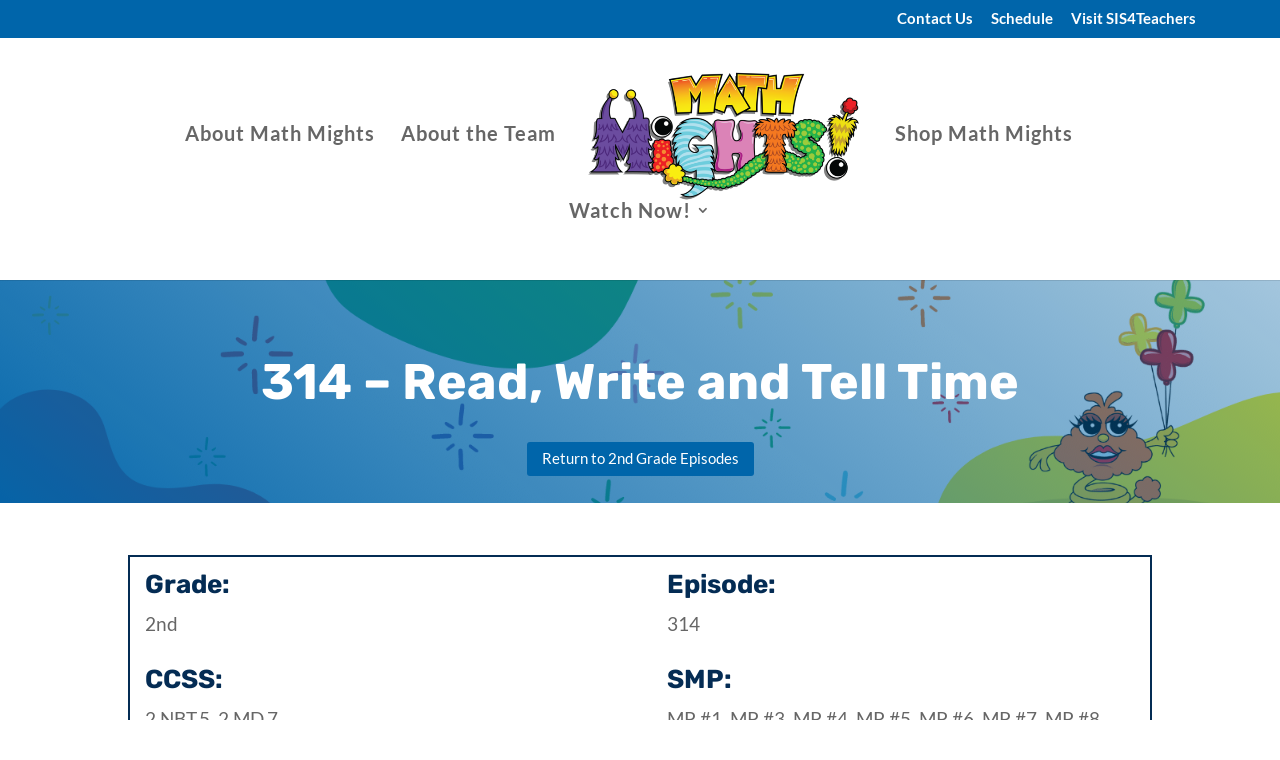

--- FILE ---
content_type: text/css
request_url: https://mathmights.org/wp-content/themes/mathmightschild/style.css?ver=4.27.4
body_size: -253
content:
/*
Theme Name:   mathmightschild
Description:  Write here a brief description about your child-theme
Author:       Sherry McElhannon
Author URL:   Write here the author's blog or website url
Template:     Divi
Version:      1.0
License:      GNU General Public License v2 or later
License URI:  http://www.gnu.org/licenses/gpl-2.0.html
Text Domain:  mathmightschild
*/

/* Write here your own personal stylesheet */


--- FILE ---
content_type: text/css
request_url: https://mathmights.org/wp-content/et-cache/19373/et-core-unified-tb-17599-deferred-19373.min.css?ver=1762838065
body_size: -319
content:
.et_pb_text_5_tb_body h2{font-family:'Rubik',Helvetica,Arial,Lucida,sans-serif;font-weight:700;color:#042c54!important}.et_pb_portfolio_0_tb_body .et_overlay:before{color:#0065aa!important}

--- FILE ---
content_type: text/javascript; charset="utf-8"
request_url: https://player.pbs.org/static-files/build/main_videojs.35f10cdc7a9babb00ca2.3c85b5d86f43.js
body_size: 153033
content:
/*! For license information please see main_videojs.35f10cdc7a9babb00ca2.js.LICENSE.txt */
(()=>{var e,t,n={"./node_modules/@sentry/utils/esm/global.js":(e,t,n)=>{"use strict";n.d(t,{B:()=>i,V:()=>s});var r=n("./node_modules/@sentry/utils/esm/node.js"),o={};function s(){return(0,r.wD)()?n.g:"undefined"!=typeof window?window:"undefined"!=typeof self?self:o}function i(e,t,n){var r=n||s(),o=r.__SENTRY__=r.__SENTRY__||{};return o[e]||(o[e]=t())}},"./node_modules/@sentry/utils/esm/node.js":(e,t,n)=>{"use strict";function r(){return!("undefined"!=typeof __SENTRY_BROWSER_BUNDLE__&&__SENTRY_BROWSER_BUNDLE__)&&"[object process]"===Object.prototype.toString.call("undefined"!=typeof process?process:0)}function o(e,t){return e.require(t)}n.d(t,{fj:()=>o,wD:()=>r}),e=n.hmd(e)},"./node_modules/@sentry/utils/esm/time.js":(e,t,n)=>{"use strict";n.d(t,{lu:()=>l,zf:()=>c});var r=n("./node_modules/@sentry/utils/esm/global.js"),o=n("./node_modules/@sentry/utils/esm/node.js");e=n.hmd(e);var s={nowSeconds:()=>Date.now()/1e3},i=(0,o.wD)()?function(){try{return(0,o.fj)(e,"perf_hooks").performance}catch(e){return}}():function(){const{performance:e}=(0,r.V)();if(e&&e.now)return{now:()=>e.now(),timeOrigin:Date.now()-e.now()}}(),a=void 0===i?s:{nowSeconds:()=>(i.timeOrigin+i.now())/1e3},l=s.nowSeconds.bind(s),c=a.nowSeconds.bind(a);let u;(()=>{const{performance:e}=(0,r.V)();if(e&&e.now){var t=36e5,n=e.now(),o=Date.now(),s=e.timeOrigin?Math.abs(e.timeOrigin+n-o):t,i=s<t,a=e.timing&&e.timing.navigationStart,l="number"==typeof a?Math.abs(a+n-o):t;return i||l<t?s<=l?(u="timeOrigin",e.timeOrigin):(u="navigationStart",a):(u="dateNow",o)}u="none"})()},"./node_modules/call-bind/callBound.js":(e,t,n)=>{"use strict";var r=n("./node_modules/get-intrinsic/index.js"),o=n("./node_modules/call-bind/index.js"),s=o(r("String.prototype.indexOf"));e.exports=function(e,t){var n=r(e,!!t);return"function"==typeof n&&s(e,".prototype.")>-1?o(n):n}},"./node_modules/call-bind/index.js":(e,t,n)=>{"use strict";var r=n("./node_modules/function-bind/index.js"),o=n("./node_modules/get-intrinsic/index.js"),s=n("./node_modules/set-function-length/index.js"),i=n("./node_modules/es-errors/type.js"),a=o("%Function.prototype.apply%"),l=o("%Function.prototype.call%"),c=o("%Reflect.apply%",!0)||r.call(l,a),u=n("./node_modules/es-define-property/index.js"),d=o("%Math.max%");e.exports=function(e){if("function"!=typeof e)throw new i("a function is required");var t=c(r,l,arguments);return s(t,1+d(0,e.length-(arguments.length-1)),!0)};var p=function(){return c(r,a,arguments)};u?u(e.exports,"apply",{value:p}):e.exports.apply=p},"./node_modules/define-data-property/index.js":(e,t,n)=>{"use strict";var r=n("./node_modules/es-define-property/index.js"),o=n("./node_modules/es-errors/syntax.js"),s=n("./node_modules/es-errors/type.js"),i=n("./node_modules/gopd/index.js");e.exports=function(e,t,n){if(!e||"object"!=typeof e&&"function"!=typeof e)throw new s("`obj` must be an object or a function`");if("string"!=typeof t&&"symbol"!=typeof t)throw new s("`property` must be a string or a symbol`");if(arguments.length>3&&"boolean"!=typeof arguments[3]&&null!==arguments[3])throw new s("`nonEnumerable`, if provided, must be a boolean or null");if(arguments.length>4&&"boolean"!=typeof arguments[4]&&null!==arguments[4])throw new s("`nonWritable`, if provided, must be a boolean or null");if(arguments.length>5&&"boolean"!=typeof arguments[5]&&null!==arguments[5])throw new s("`nonConfigurable`, if provided, must be a boolean or null");if(arguments.length>6&&"boolean"!=typeof arguments[6])throw new s("`loose`, if provided, must be a boolean");var a=arguments.length>3?arguments[3]:null,l=arguments.length>4?arguments[4]:null,c=arguments.length>5?arguments[5]:null,u=arguments.length>6&&arguments[6],d=!!i&&i(e,t);if(r)r(e,t,{configurable:null===c&&d?d.configurable:!c,enumerable:null===a&&d?d.enumerable:!a,value:n,writable:null===l&&d?d.writable:!l});else{if(!u&&(a||l||c))throw new o("This environment does not support defining a property as non-configurable, non-writable, or non-enumerable.");e[t]=n}}},"./node_modules/es-define-property/index.js":(e,t,n)=>{"use strict";var r=n("./node_modules/get-intrinsic/index.js")("%Object.defineProperty%",!0)||!1;if(r)try{r({},"a",{value:1})}catch(e){r=!1}e.exports=r},"./node_modules/es-errors/eval.js":e=>{"use strict";e.exports=EvalError},"./node_modules/es-errors/index.js":e=>{"use strict";e.exports=Error},"./node_modules/es-errors/range.js":e=>{"use strict";e.exports=RangeError},"./node_modules/es-errors/ref.js":e=>{"use strict";e.exports=ReferenceError},"./node_modules/es-errors/syntax.js":e=>{"use strict";e.exports=SyntaxError},"./node_modules/es-errors/type.js":e=>{"use strict";e.exports=TypeError},"./node_modules/es-errors/uri.js":e=>{"use strict";e.exports=URIError},"./node_modules/function-bind/implementation.js":e=>{"use strict";var t=Object.prototype.toString,n=Math.max,r=function(e,t){for(var n=[],r=0;r<e.length;r+=1)n[r]=e[r];for(var o=0;o<t.length;o+=1)n[o+e.length]=t[o];return n};e.exports=function(e){var o=this;if("function"!=typeof o||"[object Function]"!==t.apply(o))throw new TypeError("Function.prototype.bind called on incompatible "+o);for(var s,i=function(e){for(var t=[],n=1,r=0;n<e.length;n+=1,r+=1)t[r]=e[n];return t}(arguments),a=n(0,o.length-i.length),l=[],c=0;c<a;c++)l[c]="$"+c;if(s=Function("binder","return function ("+function(e){for(var t="",n=0;n<e.length;n+=1)t+=e[n],n+1<e.length&&(t+=",");return t}(l)+"){ return binder.apply(this,arguments); }")((function(){if(this instanceof s){var t=o.apply(this,r(i,arguments));return Object(t)===t?t:this}return o.apply(e,r(i,arguments))})),o.prototype){var u=function(){};u.prototype=o.prototype,s.prototype=new u,u.prototype=null}return s}},"./node_modules/function-bind/index.js":(e,t,n)=>{"use strict";var r=n("./node_modules/function-bind/implementation.js");e.exports=Function.prototype.bind||r},"./node_modules/get-intrinsic/index.js":(e,t,n)=>{"use strict";var r,o=n("./node_modules/es-errors/index.js"),s=n("./node_modules/es-errors/eval.js"),i=n("./node_modules/es-errors/range.js"),a=n("./node_modules/es-errors/ref.js"),l=n("./node_modules/es-errors/syntax.js"),c=n("./node_modules/es-errors/type.js"),u=n("./node_modules/es-errors/uri.js"),d=Function,p=function(e){try{return d('"use strict"; return ('+e+").constructor;")()}catch(e){}},h=Object.getOwnPropertyDescriptor;if(h)try{h({},"")}catch(e){h=null}var f=function(){throw new c},m=h?function(){try{return f}catch(e){try{return h(arguments,"callee").get}catch(e){return f}}}():f,y=n("./node_modules/has-symbols/index.js")(),_=n("./node_modules/has-proto/index.js")(),v=Object.getPrototypeOf||(_?function(e){return e.__proto__}:null),g={},j="undefined"!=typeof Uint8Array&&v?v(Uint8Array):r,b={__proto__:null,"%AggregateError%":"undefined"==typeof AggregateError?r:AggregateError,"%Array%":Array,"%ArrayBuffer%":"undefined"==typeof ArrayBuffer?r:ArrayBuffer,"%ArrayIteratorPrototype%":y&&v?v([][Symbol.iterator]()):r,"%AsyncFromSyncIteratorPrototype%":r,"%AsyncFunction%":g,"%AsyncGenerator%":g,"%AsyncGeneratorFunction%":g,"%AsyncIteratorPrototype%":g,"%Atomics%":"undefined"==typeof Atomics?r:Atomics,"%BigInt%":"undefined"==typeof BigInt?r:BigInt,"%BigInt64Array%":"undefined"==typeof BigInt64Array?r:BigInt64Array,"%BigUint64Array%":"undefined"==typeof BigUint64Array?r:BigUint64Array,"%Boolean%":Boolean,"%DataView%":"undefined"==typeof DataView?r:DataView,"%Date%":Date,"%decodeURI%":decodeURI,"%decodeURIComponent%":decodeURIComponent,"%encodeURI%":encodeURI,"%encodeURIComponent%":encodeURIComponent,"%Error%":o,"%eval%":eval,"%EvalError%":s,"%Float32Array%":"undefined"==typeof Float32Array?r:Float32Array,"%Float64Array%":"undefined"==typeof Float64Array?r:Float64Array,"%FinalizationRegistry%":"undefined"==typeof FinalizationRegistry?r:FinalizationRegistry,"%Function%":d,"%GeneratorFunction%":g,"%Int8Array%":"undefined"==typeof Int8Array?r:Int8Array,"%Int16Array%":"undefined"==typeof Int16Array?r:Int16Array,"%Int32Array%":"undefined"==typeof Int32Array?r:Int32Array,"%isFinite%":isFinite,"%isNaN%":isNaN,"%IteratorPrototype%":y&&v?v(v([][Symbol.iterator]())):r,"%JSON%":"object"==typeof JSON?JSON:r,"%Map%":"undefined"==typeof Map?r:Map,"%MapIteratorPrototype%":"undefined"!=typeof Map&&y&&v?v((new Map)[Symbol.iterator]()):r,"%Math%":Math,"%Number%":Number,"%Object%":Object,"%parseFloat%":parseFloat,"%parseInt%":parseInt,"%Promise%":"undefined"==typeof Promise?r:Promise,"%Proxy%":"undefined"==typeof Proxy?r:Proxy,"%RangeError%":i,"%ReferenceError%":a,"%Reflect%":"undefined"==typeof Reflect?r:Reflect,"%RegExp%":RegExp,"%Set%":"undefined"==typeof Set?r:Set,"%SetIteratorPrototype%":"undefined"!=typeof Set&&y&&v?v((new Set)[Symbol.iterator]()):r,"%SharedArrayBuffer%":"undefined"==typeof SharedArrayBuffer?r:SharedArrayBuffer,"%String%":String,"%StringIteratorPrototype%":y&&v?v(""[Symbol.iterator]()):r,"%Symbol%":y?Symbol:r,"%SyntaxError%":l,"%ThrowTypeError%":m,"%TypedArray%":j,"%TypeError%":c,"%Uint8Array%":"undefined"==typeof Uint8Array?r:Uint8Array,"%Uint8ClampedArray%":"undefined"==typeof Uint8ClampedArray?r:Uint8ClampedArray,"%Uint16Array%":"undefined"==typeof Uint16Array?r:Uint16Array,"%Uint32Array%":"undefined"==typeof Uint32Array?r:Uint32Array,"%URIError%":u,"%WeakMap%":"undefined"==typeof WeakMap?r:WeakMap,"%WeakRef%":"undefined"==typeof WeakRef?r:WeakRef,"%WeakSet%":"undefined"==typeof WeakSet?r:WeakSet};if(v)try{null.error}catch(e){var w=v(v(e));b["%Error.prototype%"]=w}var S=function e(t){var n;if("%AsyncFunction%"===t)n=p("async function () {}");else if("%GeneratorFunction%"===t)n=p("function* () {}");else if("%AsyncGeneratorFunction%"===t)n=p("async function* () {}");else if("%AsyncGenerator%"===t){var r=e("%AsyncGeneratorFunction%");r&&(n=r.prototype)}else if("%AsyncIteratorPrototype%"===t){var o=e("%AsyncGenerator%");o&&v&&(n=v(o.prototype))}return b[t]=n,n},E={__proto__:null,"%ArrayBufferPrototype%":["ArrayBuffer","prototype"],"%ArrayPrototype%":["Array","prototype"],"%ArrayProto_entries%":["Array","prototype","entries"],"%ArrayProto_forEach%":["Array","prototype","forEach"],"%ArrayProto_keys%":["Array","prototype","keys"],"%ArrayProto_values%":["Array","prototype","values"],"%AsyncFunctionPrototype%":["AsyncFunction","prototype"],"%AsyncGenerator%":["AsyncGeneratorFunction","prototype"],"%AsyncGeneratorPrototype%":["AsyncGeneratorFunction","prototype","prototype"],"%BooleanPrototype%":["Boolean","prototype"],"%DataViewPrototype%":["DataView","prototype"],"%DatePrototype%":["Date","prototype"],"%ErrorPrototype%":["Error","prototype"],"%EvalErrorPrototype%":["EvalError","prototype"],"%Float32ArrayPrototype%":["Float32Array","prototype"],"%Float64ArrayPrototype%":["Float64Array","prototype"],"%FunctionPrototype%":["Function","prototype"],"%Generator%":["GeneratorFunction","prototype"],"%GeneratorPrototype%":["GeneratorFunction","prototype","prototype"],"%Int8ArrayPrototype%":["Int8Array","prototype"],"%Int16ArrayPrototype%":["Int16Array","prototype"],"%Int32ArrayPrototype%":["Int32Array","prototype"],"%JSONParse%":["JSON","parse"],"%JSONStringify%":["JSON","stringify"],"%MapPrototype%":["Map","prototype"],"%NumberPrototype%":["Number","prototype"],"%ObjectPrototype%":["Object","prototype"],"%ObjProto_toString%":["Object","prototype","toString"],"%ObjProto_valueOf%":["Object","prototype","valueOf"],"%PromisePrototype%":["Promise","prototype"],"%PromiseProto_then%":["Promise","prototype","then"],"%Promise_all%":["Promise","all"],"%Promise_reject%":["Promise","reject"],"%Promise_resolve%":["Promise","resolve"],"%RangeErrorPrototype%":["RangeError","prototype"],"%ReferenceErrorPrototype%":["ReferenceError","prototype"],"%RegExpPrototype%":["RegExp","prototype"],"%SetPrototype%":["Set","prototype"],"%SharedArrayBufferPrototype%":["SharedArrayBuffer","prototype"],"%StringPrototype%":["String","prototype"],"%SymbolPrototype%":["Symbol","prototype"],"%SyntaxErrorPrototype%":["SyntaxError","prototype"],"%TypedArrayPrototype%":["TypedArray","prototype"],"%TypeErrorPrototype%":["TypeError","prototype"],"%Uint8ArrayPrototype%":["Uint8Array","prototype"],"%Uint8ClampedArrayPrototype%":["Uint8ClampedArray","prototype"],"%Uint16ArrayPrototype%":["Uint16Array","prototype"],"%Uint32ArrayPrototype%":["Uint32Array","prototype"],"%URIErrorPrototype%":["URIError","prototype"],"%WeakMapPrototype%":["WeakMap","prototype"],"%WeakSetPrototype%":["WeakSet","prototype"]},x=n("./node_modules/function-bind/index.js"),A=n("./node_modules/hasown/index.js"),C=x.call(Function.call,Array.prototype.concat),P=x.call(Function.apply,Array.prototype.splice),T=x.call(Function.call,String.prototype.replace),k=x.call(Function.call,String.prototype.slice),N=x.call(Function.call,RegExp.prototype.exec),O=/[^%.[\]]+|\[(?:(-?\d+(?:\.\d+)?)|(["'])((?:(?!\2)[^\\]|\\.)*?)\2)\]|(?=(?:\.|\[\])(?:\.|\[\]|%$))/g,L=/\\(\\)?/g,R=function(e,t){var n,r=e;if(A(E,r)&&(r="%"+(n=E[r])[0]+"%"),A(b,r)){var o=b[r];if(o===g&&(o=S(r)),void 0===o&&!t)throw new c("intrinsic "+e+" exists, but is not available. Please file an issue!");return{alias:n,name:r,value:o}}throw new l("intrinsic "+e+" does not exist!")};e.exports=function(e,t){if("string"!=typeof e||0===e.length)throw new c("intrinsic name must be a non-empty string");if(arguments.length>1&&"boolean"!=typeof t)throw new c('"allowMissing" argument must be a boolean');if(null===N(/^%?[^%]*%?$/,e))throw new l("`%` may not be present anywhere but at the beginning and end of the intrinsic name");var n=function(e){var t=k(e,0,1),n=k(e,-1);if("%"===t&&"%"!==n)throw new l("invalid intrinsic syntax, expected closing `%`");if("%"===n&&"%"!==t)throw new l("invalid intrinsic syntax, expected opening `%`");var r=[];return T(e,O,(function(e,t,n,o){r[r.length]=n?T(o,L,"$1"):t||e})),r}(e),r=n.length>0?n[0]:"",o=R("%"+r+"%",t),s=o.name,i=o.value,a=!1,u=o.alias;u&&(r=u[0],P(n,C([0,1],u)));for(var d=1,p=!0;d<n.length;d+=1){var f=n[d],m=k(f,0,1),y=k(f,-1);if(('"'===m||"'"===m||"`"===m||'"'===y||"'"===y||"`"===y)&&m!==y)throw new l("property names with quotes must have matching quotes");if("constructor"!==f&&p||(a=!0),A(b,s="%"+(r+="."+f)+"%"))i=b[s];else if(null!=i){if(!(f in i)){if(!t)throw new c("base intrinsic for "+e+" exists, but the property is not available.");return}if(h&&d+1>=n.length){var _=h(i,f);i=(p=!!_)&&"get"in _&&!("originalValue"in _.get)?_.get:i[f]}else p=A(i,f),i=i[f];p&&!a&&(b[s]=i)}}return i}},"./node_modules/global/document.js":(e,t,n)=>{var r,o=void 0!==n.g?n.g:"undefined"!=typeof window?window:{},s=n("?34aa");"undefined"!=typeof document?r=document:(r=o["__GLOBAL_DOCUMENT_CACHE@4"])||(r=o["__GLOBAL_DOCUMENT_CACHE@4"]=s),e.exports=r},"./node_modules/global/window.js":(e,t,n)=>{var r;r="undefined"!=typeof window?window:void 0!==n.g?n.g:"undefined"!=typeof self?self:{},e.exports=r},"./node_modules/gopd/index.js":(e,t,n)=>{"use strict";var r=n("./node_modules/get-intrinsic/index.js")("%Object.getOwnPropertyDescriptor%",!0);if(r)try{r([],"length")}catch(e){r=null}e.exports=r},"./node_modules/has-property-descriptors/index.js":(e,t,n)=>{"use strict";var r=n("./node_modules/es-define-property/index.js"),o=function(){return!!r};o.hasArrayLengthDefineBug=function(){if(!r)return null;try{return 1!==r([],"length",{value:1}).length}catch(e){return!0}},e.exports=o},"./node_modules/has-proto/index.js":e=>{"use strict";var t={__proto__:null,foo:{}},n=Object;e.exports=function(){return{__proto__:t}.foo===t.foo&&!(t instanceof n)}},"./node_modules/has-symbols/index.js":(e,t,n)=>{"use strict";var r="undefined"!=typeof Symbol&&Symbol,o=n("./node_modules/has-symbols/shams.js");e.exports=function(){return"function"==typeof r&&"function"==typeof Symbol&&"symbol"==typeof r("foo")&&"symbol"==typeof Symbol("bar")&&o()}},"./node_modules/has-symbols/shams.js":e=>{"use strict";e.exports=function(){if("function"!=typeof Symbol||"function"!=typeof Object.getOwnPropertySymbols)return!1;if("symbol"==typeof Symbol.iterator)return!0;var e={},t=Symbol("test"),n=Object(t);if("string"==typeof t)return!1;if("[object Symbol]"!==Object.prototype.toString.call(t))return!1;if("[object Symbol]"!==Object.prototype.toString.call(n))return!1;for(t in e[t]=42,e)return!1;if("function"==typeof Object.keys&&0!==Object.keys(e).length)return!1;if("function"==typeof Object.getOwnPropertyNames&&0!==Object.getOwnPropertyNames(e).length)return!1;var r=Object.getOwnPropertySymbols(e);if(1!==r.length||r[0]!==t)return!1;if(!Object.prototype.propertyIsEnumerable.call(e,t))return!1;if("function"==typeof Object.getOwnPropertyDescriptor){var o=Object.getOwnPropertyDescriptor(e,t);if(42!==o.value||!0!==o.enumerable)return!1}return!0}},"./node_modules/hasown/index.js":(e,t,n)=>{"use strict";var r=Function.prototype.call,o=Object.prototype.hasOwnProperty,s=n("./node_modules/function-bind/index.js");e.exports=s.call(r,o)},"./node_modules/hoist-non-react-statics/dist/hoist-non-react-statics.cjs.js":(e,t,n)=>{"use strict";var r=n("./node_modules/react-is/index.js"),o={childContextTypes:!0,contextType:!0,contextTypes:!0,defaultProps:!0,displayName:!0,getDefaultProps:!0,getDerivedStateFromError:!0,getDerivedStateFromProps:!0,mixins:!0,propTypes:!0,type:!0},s={name:!0,length:!0,prototype:!0,caller:!0,callee:!0,arguments:!0,arity:!0},i={$$typeof:!0,compare:!0,defaultProps:!0,displayName:!0,propTypes:!0,type:!0},a={};function l(e){return r.isMemo(e)?i:a[e.$$typeof]||o}a[r.ForwardRef]={$$typeof:!0,render:!0,defaultProps:!0,displayName:!0,propTypes:!0},a[r.Memo]=i;var c=Object.defineProperty,u=Object.getOwnPropertyNames,d=Object.getOwnPropertySymbols,p=Object.getOwnPropertyDescriptor,h=Object.getPrototypeOf,f=Object.prototype;e.exports=function e(t,n,r){if("string"!=typeof n){if(f){var o=h(n);o&&o!==f&&e(t,o,r)}var i=u(n);d&&(i=i.concat(d(n)));for(var a=l(t),m=l(n),y=0;y<i.length;++y){var _=i[y];if(!(s[_]||r&&r[_]||m&&m[_]||a&&a[_])){var v=p(n,_);try{c(t,_,v)}catch(e){}}}}return t}},"./node_modules/jsonp/index.js":(e,t,n)=>{var r=n("./node_modules/jsonp/node_modules/debug/src/browser.js")("jsonp");e.exports=function(e,t,n){"function"==typeof t&&(n=t,t={}),t||(t={});var i,a,l=t.prefix||"__jp",c=t.name||l+o++,u=t.param||"callback",d=null!=t.timeout?t.timeout:6e4,p=encodeURIComponent,h=document.getElementsByTagName("script")[0]||document.head;function f(){i.parentNode&&i.parentNode.removeChild(i),window[c]=s,a&&clearTimeout(a)}return d&&(a=setTimeout((function(){f(),n&&n(new Error("Timeout"))}),d)),window[c]=function(e){r("jsonp got",e),f(),n&&n(null,e)},e=(e+=(~e.indexOf("?")?"&":"?")+u+"="+p(c)).replace("?&","?"),r('jsonp req "%s"',e),(i=document.createElement("script")).src=e,h.parentNode.insertBefore(i,h),function(){window[c]&&f()}};var o=0;function s(){}},"./node_modules/jsonp/node_modules/debug/src/browser.js":(e,t,n)=>{function r(){var e;try{e=t.storage.debug}catch(e){}return!e&&"undefined"!=typeof process&&"env"in process&&(e=process.env.DEBUG),e}(t=e.exports=n("./node_modules/jsonp/node_modules/debug/src/debug.js")).log=function(){return"object"==typeof console&&console.log&&Function.prototype.apply.call(console.log,console,arguments)},t.formatArgs=function(e){var n=this.useColors;if(e[0]=(n?"%c":"")+this.namespace+(n?" %c":" ")+e[0]+(n?"%c ":" ")+"+"+t.humanize(this.diff),n){var r="color: "+this.color;e.splice(1,0,r,"color: inherit");var o=0,s=0;e[0].replace(/%[a-zA-Z%]/g,(function(e){"%%"!==e&&(o++,"%c"===e&&(s=o))})),e.splice(s,0,r)}},t.save=function(e){try{null==e?t.storage.removeItem("debug"):t.storage.debug=e}catch(e){}},t.load=r,t.useColors=function(){return!("undefined"==typeof window||!window.process||"renderer"!==window.process.type)||("undefined"!=typeof document&&document.documentElement&&document.documentElement.style&&document.documentElement.style.WebkitAppearance||"undefined"!=typeof window&&window.console&&(window.console.firebug||window.console.exception&&window.console.table)||"undefined"!=typeof navigator&&navigator.userAgent&&navigator.userAgent.toLowerCase().match(/firefox\/(\d+)/)&&parseInt(RegExp.$1,10)>=31||"undefined"!=typeof navigator&&navigator.userAgent&&navigator.userAgent.toLowerCase().match(/applewebkit\/(\d+)/))},t.storage="undefined"!=typeof chrome&&void 0!==chrome.storage?chrome.storage.local:function(){try{return window.localStorage}catch(e){}}(),t.colors=["lightseagreen","forestgreen","goldenrod","dodgerblue","darkorchid","crimson"],t.formatters.j=function(e){try{return JSON.stringify(e)}catch(e){return"[UnexpectedJSONParseError]: "+e.message}},t.enable(r())},"./node_modules/jsonp/node_modules/debug/src/debug.js":(e,t,n)=>{var r;function o(e){function n(){if(n.enabled){var e=n,o=+new Date,s=o-(r||o);e.diff=s,e.prev=r,e.curr=o,r=o;for(var i=new Array(arguments.length),a=0;a<i.length;a++)i[a]=arguments[a];i[0]=t.coerce(i[0]),"string"!=typeof i[0]&&i.unshift("%O");var l=0;i[0]=i[0].replace(/%([a-zA-Z%])/g,(function(n,r){if("%%"===n)return n;l++;var o=t.formatters[r];if("function"==typeof o){var s=i[l];n=o.call(e,s),i.splice(l,1),l--}return n})),t.formatArgs.call(e,i),(n.log||t.log||console.log.bind(console)).apply(e,i)}}return n.namespace=e,n.enabled=t.enabled(e),n.useColors=t.useColors(),n.color=function(e){var n,r=0;for(n in e)r=(r<<5)-r+e.charCodeAt(n),r|=0;return t.colors[Math.abs(r)%t.colors.length]}(e),"function"==typeof t.init&&t.init(n),n}(t=e.exports=o.debug=o.default=o).coerce=function(e){return e instanceof Error?e.stack||e.message:e},t.disable=function(){t.enable("")},t.enable=function(e){t.save(e),t.names=[],t.skips=[];for(var n=("string"==typeof e?e:"").split(/[\s,]+/),r=n.length,o=0;o<r;o++)n[o]&&("-"===(e=n[o].replace(/\*/g,".*?"))[0]?t.skips.push(new RegExp("^"+e.substr(1)+"$")):t.names.push(new RegExp("^"+e+"$")))},t.enabled=function(e){var n,r;for(n=0,r=t.skips.length;n<r;n++)if(t.skips[n].test(e))return!1;for(n=0,r=t.names.length;n<r;n++)if(t.names[n].test(e))return!0;return!1},t.humanize=n("./node_modules/jsonp/node_modules/ms/index.js"),t.names=[],t.skips=[],t.formatters={}},"./node_modules/jsonp/node_modules/ms/index.js":e=>{var t=1e3,n=60*t,r=60*n,o=24*r;function s(e,t,n){if(!(e<t))return e<1.5*t?Math.floor(e/t)+" "+n:Math.ceil(e/t)+" "+n+"s"}e.exports=function(e,i){i=i||{};var a,l=typeof e;if("string"===l&&e.length>0)return function(e){if(!((e=String(e)).length>100)){var s=/^((?:\d+)?\.?\d+) *(milliseconds?|msecs?|ms|seconds?|secs?|s|minutes?|mins?|m|hours?|hrs?|h|days?|d|years?|yrs?|y)?$/i.exec(e);if(s){var i=parseFloat(s[1]);switch((s[2]||"ms").toLowerCase()){case"years":case"year":case"yrs":case"yr":case"y":return 315576e5*i;case"days":case"day":case"d":return i*o;case"hours":case"hour":case"hrs":case"hr":case"h":return i*r;case"minutes":case"minute":case"mins":case"min":case"m":return i*n;case"seconds":case"second":case"secs":case"sec":case"s":return i*t;case"milliseconds":case"millisecond":case"msecs":case"msec":case"ms":return i;default:return}}}}(e);if("number"===l&&!1===isNaN(e))return i.long?s(a=e,o,"day")||s(a,r,"hour")||s(a,n,"minute")||s(a,t,"second")||a+" ms":function(e){return e>=o?Math.round(e/o)+"d":e>=r?Math.round(e/r)+"h":e>=n?Math.round(e/n)+"m":e>=t?Math.round(e/t)+"s":e+"ms"}(e);throw new Error("val is not a non-empty string or a valid number. val="+JSON.stringify(e))}},"./node_modules/object-inspect/index.js":(e,t,n)=>{var r="function"==typeof Map&&Map.prototype,o=Object.getOwnPropertyDescriptor&&r?Object.getOwnPropertyDescriptor(Map.prototype,"size"):null,s=r&&o&&"function"==typeof o.get?o.get:null,i=r&&Map.prototype.forEach,a="function"==typeof Set&&Set.prototype,l=Object.getOwnPropertyDescriptor&&a?Object.getOwnPropertyDescriptor(Set.prototype,"size"):null,c=a&&l&&"function"==typeof l.get?l.get:null,u=a&&Set.prototype.forEach,d="function"==typeof WeakMap&&WeakMap.prototype?WeakMap.prototype.has:null,p="function"==typeof WeakSet&&WeakSet.prototype?WeakSet.prototype.has:null,h="function"==typeof WeakRef&&WeakRef.prototype?WeakRef.prototype.deref:null,f=Boolean.prototype.valueOf,m=Object.prototype.toString,y=Function.prototype.toString,_=String.prototype.match,v=String.prototype.slice,g=String.prototype.replace,j=String.prototype.toUpperCase,b=String.prototype.toLowerCase,w=RegExp.prototype.test,S=Array.prototype.concat,E=Array.prototype.join,x=Array.prototype.slice,A=Math.floor,C="function"==typeof BigInt?BigInt.prototype.valueOf:null,P=Object.getOwnPropertySymbols,T="function"==typeof Symbol&&"symbol"==typeof Symbol.iterator?Symbol.prototype.toString:null,k="function"==typeof Symbol&&"object"==typeof Symbol.iterator,N="function"==typeof Symbol&&Symbol.toStringTag&&(Symbol.toStringTag,1)?Symbol.toStringTag:null,O=Object.prototype.propertyIsEnumerable,L=("function"==typeof Reflect?Reflect.getPrototypeOf:Object.getPrototypeOf)||([].__proto__===Array.prototype?function(e){return e.__proto__}:null);function R(e,t){if(e===1/0||e===-1/0||e!=e||e&&e>-1e3&&e<1e3||w.call(/e/,t))return t;var n=/[0-9](?=(?:[0-9]{3})+(?![0-9]))/g;if("number"==typeof e){var r=e<0?-A(-e):A(e);if(r!==e){var o=String(r),s=v.call(t,o.length+1);return g.call(o,n,"$&_")+"."+g.call(g.call(s,/([0-9]{3})/g,"$&_"),/_$/,"")}}return g.call(t,n,"$&_")}var I=n("?4f7e"),D=I.custom,M=V(D)?D:null;function U(e,t,n){var r="double"===(n.quoteStyle||t)?'"':"'";return r+e+r}function B(e){return g.call(String(e),/"/g,"&quot;")}function F(e){return!("[object Array]"!==W(e)||N&&"object"==typeof e&&N in e)}function Y(e){return!("[object RegExp]"!==W(e)||N&&"object"==typeof e&&N in e)}function V(e){if(k)return e&&"object"==typeof e&&e instanceof Symbol;if("symbol"==typeof e)return!0;if(!e||"object"!=typeof e||!T)return!1;try{return T.call(e),!0}catch(e){}return!1}e.exports=function e(t,r,o,a){var l=r||{};if(H(l,"quoteStyle")&&"single"!==l.quoteStyle&&"double"!==l.quoteStyle)throw new TypeError('option "quoteStyle" must be "single" or "double"');if(H(l,"maxStringLength")&&("number"==typeof l.maxStringLength?l.maxStringLength<0&&l.maxStringLength!==1/0:null!==l.maxStringLength))throw new TypeError('option "maxStringLength", if provided, must be a positive integer, Infinity, or `null`');var m=!H(l,"customInspect")||l.customInspect;if("boolean"!=typeof m&&"symbol"!==m)throw new TypeError("option \"customInspect\", if provided, must be `true`, `false`, or `'symbol'`");if(H(l,"indent")&&null!==l.indent&&"\t"!==l.indent&&!(parseInt(l.indent,10)===l.indent&&l.indent>0))throw new TypeError('option "indent" must be "\\t", an integer > 0, or `null`');if(H(l,"numericSeparator")&&"boolean"!=typeof l.numericSeparator)throw new TypeError('option "numericSeparator", if provided, must be `true` or `false`');var j=l.numericSeparator;if(void 0===t)return"undefined";if(null===t)return"null";if("boolean"==typeof t)return t?"true":"false";if("string"==typeof t)return G(t,l);if("number"==typeof t){if(0===t)return 1/0/t>0?"0":"-0";var w=String(t);return j?R(t,w):w}if("bigint"==typeof t){var A=String(t)+"n";return j?R(t,A):A}var P=void 0===l.depth?5:l.depth;if(void 0===o&&(o=0),o>=P&&P>0&&"object"==typeof t)return F(t)?"[Array]":"[Object]";var D,$=function(e,t){var n;if("\t"===e.indent)n="\t";else{if(!("number"==typeof e.indent&&e.indent>0))return null;n=E.call(Array(e.indent+1)," ")}return{base:n,prev:E.call(Array(t+1),n)}}(l,o);if(void 0===a)a=[];else if(q(a,t)>=0)return"[Circular]";function z(t,n,r){if(n&&(a=x.call(a)).push(n),r){var s={depth:l.depth};return H(l,"quoteStyle")&&(s.quoteStyle=l.quoteStyle),e(t,s,o+1,a)}return e(t,l,o+1,a)}if("function"==typeof t&&!Y(t)){var ee=function(e){if(e.name)return e.name;var t=_.call(y.call(e),/^function\s*([\w$]+)/);return t?t[1]:null}(t),te=Z(t,z);return"[Function"+(ee?": "+ee:" (anonymous)")+"]"+(te.length>0?" { "+E.call(te,", ")+" }":"")}if(V(t)){var ne=k?g.call(String(t),/^(Symbol\(.*\))_[^)]*$/,"$1"):T.call(t);return"object"!=typeof t||k?ne:K(ne)}if((D=t)&&"object"==typeof D&&("undefined"!=typeof HTMLElement&&D instanceof HTMLElement||"string"==typeof D.nodeName&&"function"==typeof D.getAttribute)){for(var re="<"+b.call(String(t.nodeName)),oe=t.attributes||[],se=0;se<oe.length;se++)re+=" "+oe[se].name+"="+U(B(oe[se].value),"double",l);return re+=">",t.childNodes&&t.childNodes.length&&(re+="..."),re+"</"+b.call(String(t.nodeName))+">"}if(F(t)){if(0===t.length)return"[]";var ie=Z(t,z);return $&&!function(e){for(var t=0;t<e.length;t++)if(q(e[t],"\n")>=0)return!1;return!0}(ie)?"["+J(ie,$)+"]":"[ "+E.call(ie,", ")+" ]"}if(function(e){return!("[object Error]"!==W(e)||N&&"object"==typeof e&&N in e)}(t)){var ae=Z(t,z);return"cause"in Error.prototype||!("cause"in t)||O.call(t,"cause")?0===ae.length?"["+String(t)+"]":"{ ["+String(t)+"] "+E.call(ae,", ")+" }":"{ ["+String(t)+"] "+E.call(S.call("[cause]: "+z(t.cause),ae),", ")+" }"}if("object"==typeof t&&m){if(M&&"function"==typeof t[M]&&I)return I(t,{depth:P-o});if("symbol"!==m&&"function"==typeof t.inspect)return t.inspect()}if(function(e){if(!s||!e||"object"!=typeof e)return!1;try{s.call(e);try{c.call(e)}catch(e){return!0}return e instanceof Map}catch(e){}return!1}(t)){var le=[];return i&&i.call(t,(function(e,n){le.push(z(n,t,!0)+" => "+z(e,t))})),X("Map",s.call(t),le,$)}if(function(e){if(!c||!e||"object"!=typeof e)return!1;try{c.call(e);try{s.call(e)}catch(e){return!0}return e instanceof Set}catch(e){}return!1}(t)){var ce=[];return u&&u.call(t,(function(e){ce.push(z(e,t))})),X("Set",c.call(t),ce,$)}if(function(e){if(!d||!e||"object"!=typeof e)return!1;try{d.call(e,d);try{p.call(e,p)}catch(e){return!0}return e instanceof WeakMap}catch(e){}return!1}(t))return Q("WeakMap");if(function(e){if(!p||!e||"object"!=typeof e)return!1;try{p.call(e,p);try{d.call(e,d)}catch(e){return!0}return e instanceof WeakSet}catch(e){}return!1}(t))return Q("WeakSet");if(function(e){if(!h||!e||"object"!=typeof e)return!1;try{return h.call(e),!0}catch(e){}return!1}(t))return Q("WeakRef");if(function(e){return!("[object Number]"!==W(e)||N&&"object"==typeof e&&N in e)}(t))return K(z(Number(t)));if(function(e){if(!e||"object"!=typeof e||!C)return!1;try{return C.call(e),!0}catch(e){}return!1}(t))return K(z(C.call(t)));if(function(e){return!("[object Boolean]"!==W(e)||N&&"object"==typeof e&&N in e)}(t))return K(f.call(t));if(function(e){return!("[object String]"!==W(e)||N&&"object"==typeof e&&N in e)}(t))return K(z(String(t)));if("undefined"!=typeof window&&t===window)return"{ [object Window] }";if("undefined"!=typeof globalThis&&t===globalThis||void 0!==n.g&&t===n.g)return"{ [object globalThis] }";if(!function(e){return!("[object Date]"!==W(e)||N&&"object"==typeof e&&N in e)}(t)&&!Y(t)){var ue=Z(t,z),de=L?L(t)===Object.prototype:t instanceof Object||t.constructor===Object,pe=t instanceof Object?"":"null prototype",he=!de&&N&&Object(t)===t&&N in t?v.call(W(t),8,-1):pe?"Object":"",fe=(de||"function"!=typeof t.constructor?"":t.constructor.name?t.constructor.name+" ":"")+(he||pe?"["+E.call(S.call([],he||[],pe||[]),": ")+"] ":"");return 0===ue.length?fe+"{}":$?fe+"{"+J(ue,$)+"}":fe+"{ "+E.call(ue,", ")+" }"}return String(t)};var $=Object.prototype.hasOwnProperty||function(e){return e in this};function H(e,t){return $.call(e,t)}function W(e){return m.call(e)}function q(e,t){if(e.indexOf)return e.indexOf(t);for(var n=0,r=e.length;n<r;n++)if(e[n]===t)return n;return-1}function G(e,t){if(e.length>t.maxStringLength){var n=e.length-t.maxStringLength,r="... "+n+" more character"+(n>1?"s":"");return G(v.call(e,0,t.maxStringLength),t)+r}return U(g.call(g.call(e,/(['\\])/g,"\\$1"),/[\x00-\x1f]/g,z),"single",t)}function z(e){var t=e.charCodeAt(0),n={8:"b",9:"t",10:"n",12:"f",13:"r"}[t];return n?"\\"+n:"\\x"+(t<16?"0":"")+j.call(t.toString(16))}function K(e){return"Object("+e+")"}function Q(e){return e+" { ? }"}function X(e,t,n,r){return e+" ("+t+") {"+(r?J(n,r):E.call(n,", "))+"}"}function J(e,t){if(0===e.length)return"";var n="\n"+t.prev+t.base;return n+E.call(e,","+n)+"\n"+t.prev}function Z(e,t){var n=F(e),r=[];if(n){r.length=e.length;for(var o=0;o<e.length;o++)r[o]=H(e,o)?t(e[o],e):""}var s,i="function"==typeof P?P(e):[];if(k){s={};for(var a=0;a<i.length;a++)s["$"+i[a]]=i[a]}for(var l in e)H(e,l)&&(n&&String(Number(l))===l&&l<e.length||k&&s["$"+l]instanceof Symbol||(w.call(/[^\w$]/,l)?r.push(t(l,e)+": "+t(e[l],e)):r.push(l+": "+t(e[l],e))));if("function"==typeof P)for(var c=0;c<i.length;c++)O.call(e,i[c])&&r.push("["+t(i[c])+"]: "+t(e[i[c]],e));return r}},"./node_modules/qs/lib/formats.js":e=>{"use strict";var t=String.prototype.replace,n=/%20/g,r="RFC3986";e.exports={default:r,formatters:{RFC1738:function(e){return t.call(e,n,"+")},RFC3986:function(e){return String(e)}},RFC1738:"RFC1738",RFC3986:r}},"./node_modules/qs/lib/index.js":(e,t,n)=>{"use strict";var r=n("./node_modules/qs/lib/stringify.js"),o=n("./node_modules/qs/lib/parse.js"),s=n("./node_modules/qs/lib/formats.js");e.exports={formats:s,parse:o,stringify:r}},"./node_modules/qs/lib/parse.js":(e,t,n)=>{"use strict";var r=n("./node_modules/qs/lib/utils.js"),o=Object.prototype.hasOwnProperty,s=Array.isArray,i={allowDots:!1,allowEmptyArrays:!1,allowPrototypes:!1,allowSparse:!1,arrayLimit:20,charset:"utf-8",charsetSentinel:!1,comma:!1,decodeDotInKeys:!1,decoder:r.decode,delimiter:"&",depth:5,duplicates:"combine",ignoreQueryPrefix:!1,interpretNumericEntities:!1,parameterLimit:1e3,parseArrays:!0,plainObjects:!1,strictDepth:!1,strictNullHandling:!1},a=function(e){return e.replace(/&#(\d+);/g,(function(e,t){return String.fromCharCode(parseInt(t,10))}))},l=function(e,t){return e&&"string"==typeof e&&t.comma&&e.indexOf(",")>-1?e.split(","):e},c=function(e,t,n,r){if(e){var s=n.allowDots?e.replace(/\.([^.[]+)/g,"[$1]"):e,i=/(\[[^[\]]*])/g,a=n.depth>0&&/(\[[^[\]]*])/.exec(s),c=a?s.slice(0,a.index):s,u=[];if(c){if(!n.plainObjects&&o.call(Object.prototype,c)&&!n.allowPrototypes)return;u.push(c)}for(var d=0;n.depth>0&&null!==(a=i.exec(s))&&d<n.depth;){if(d+=1,!n.plainObjects&&o.call(Object.prototype,a[1].slice(1,-1))&&!n.allowPrototypes)return;u.push(a[1])}if(a){if(!0===n.strictDepth)throw new RangeError("Input depth exceeded depth option of "+n.depth+" and strictDepth is true");u.push("["+s.slice(a.index)+"]")}return function(e,t,n,r){for(var o=r?t:l(t,n),s=e.length-1;s>=0;--s){var i,a=e[s];if("[]"===a&&n.parseArrays)i=n.allowEmptyArrays&&(""===o||n.strictNullHandling&&null===o)?[]:[].concat(o);else{i=n.plainObjects?Object.create(null):{};var c="["===a.charAt(0)&&"]"===a.charAt(a.length-1)?a.slice(1,-1):a,u=n.decodeDotInKeys?c.replace(/%2E/g,"."):c,d=parseInt(u,10);n.parseArrays||""!==u?!isNaN(d)&&a!==u&&String(d)===u&&d>=0&&n.parseArrays&&d<=n.arrayLimit?(i=[])[d]=o:"__proto__"!==u&&(i[u]=o):i={0:o}}o=i}return o}(u,t,n,r)}};e.exports=function(e,t){var n=function(e){if(!e)return i;if(void 0!==e.allowEmptyArrays&&"boolean"!=typeof e.allowEmptyArrays)throw new TypeError("`allowEmptyArrays` option can only be `true` or `false`, when provided");if(void 0!==e.decodeDotInKeys&&"boolean"!=typeof e.decodeDotInKeys)throw new TypeError("`decodeDotInKeys` option can only be `true` or `false`, when provided");if(null!==e.decoder&&void 0!==e.decoder&&"function"!=typeof e.decoder)throw new TypeError("Decoder has to be a function.");if(void 0!==e.charset&&"utf-8"!==e.charset&&"iso-8859-1"!==e.charset)throw new TypeError("The charset option must be either utf-8, iso-8859-1, or undefined");var t=void 0===e.charset?i.charset:e.charset,n=void 0===e.duplicates?i.duplicates:e.duplicates;if("combine"!==n&&"first"!==n&&"last"!==n)throw new TypeError("The duplicates option must be either combine, first, or last");return{allowDots:void 0===e.allowDots?!0===e.decodeDotInKeys||i.allowDots:!!e.allowDots,allowEmptyArrays:"boolean"==typeof e.allowEmptyArrays?!!e.allowEmptyArrays:i.allowEmptyArrays,allowPrototypes:"boolean"==typeof e.allowPrototypes?e.allowPrototypes:i.allowPrototypes,allowSparse:"boolean"==typeof e.allowSparse?e.allowSparse:i.allowSparse,arrayLimit:"number"==typeof e.arrayLimit?e.arrayLimit:i.arrayLimit,charset:t,charsetSentinel:"boolean"==typeof e.charsetSentinel?e.charsetSentinel:i.charsetSentinel,comma:"boolean"==typeof e.comma?e.comma:i.comma,decodeDotInKeys:"boolean"==typeof e.decodeDotInKeys?e.decodeDotInKeys:i.decodeDotInKeys,decoder:"function"==typeof e.decoder?e.decoder:i.decoder,delimiter:"string"==typeof e.delimiter||r.isRegExp(e.delimiter)?e.delimiter:i.delimiter,depth:"number"==typeof e.depth||!1===e.depth?+e.depth:i.depth,duplicates:n,ignoreQueryPrefix:!0===e.ignoreQueryPrefix,interpretNumericEntities:"boolean"==typeof e.interpretNumericEntities?e.interpretNumericEntities:i.interpretNumericEntities,parameterLimit:"number"==typeof e.parameterLimit?e.parameterLimit:i.parameterLimit,parseArrays:!1!==e.parseArrays,plainObjects:"boolean"==typeof e.plainObjects?e.plainObjects:i.plainObjects,strictDepth:"boolean"==typeof e.strictDepth?!!e.strictDepth:i.strictDepth,strictNullHandling:"boolean"==typeof e.strictNullHandling?e.strictNullHandling:i.strictNullHandling}}(t);if(""===e||null==e)return n.plainObjects?Object.create(null):{};for(var u="string"==typeof e?function(e,t){var n={__proto__:null},c=t.ignoreQueryPrefix?e.replace(/^\?/,""):e;c=c.replace(/%5B/gi,"[").replace(/%5D/gi,"]");var u,d=t.parameterLimit===1/0?void 0:t.parameterLimit,p=c.split(t.delimiter,d),h=-1,f=t.charset;if(t.charsetSentinel)for(u=0;u<p.length;++u)0===p[u].indexOf("utf8=")&&("utf8=%E2%9C%93"===p[u]?f="utf-8":"utf8=%26%2310003%3B"===p[u]&&(f="iso-8859-1"),h=u,u=p.length);for(u=0;u<p.length;++u)if(u!==h){var m,y,_=p[u],v=_.indexOf("]="),g=-1===v?_.indexOf("="):v+1;-1===g?(m=t.decoder(_,i.decoder,f,"key"),y=t.strictNullHandling?null:""):(m=t.decoder(_.slice(0,g),i.decoder,f,"key"),y=r.maybeMap(l(_.slice(g+1),t),(function(e){return t.decoder(e,i.decoder,f,"value")}))),y&&t.interpretNumericEntities&&"iso-8859-1"===f&&(y=a(y)),_.indexOf("[]=")>-1&&(y=s(y)?[y]:y);var j=o.call(n,m);j&&"combine"===t.duplicates?n[m]=r.combine(n[m],y):j&&"last"!==t.duplicates||(n[m]=y)}return n}(e,n):e,d=n.plainObjects?Object.create(null):{},p=Object.keys(u),h=0;h<p.length;++h){var f=p[h],m=c(f,u[f],n,"string"==typeof e);d=r.merge(d,m,n)}return!0===n.allowSparse?d:r.compact(d)}},"./node_modules/qs/lib/stringify.js":(e,t,n)=>{"use strict";var r=n("./node_modules/side-channel/index.js"),o=n("./node_modules/qs/lib/utils.js"),s=n("./node_modules/qs/lib/formats.js"),i=Object.prototype.hasOwnProperty,a={brackets:function(e){return e+"[]"},comma:"comma",indices:function(e,t){return e+"["+t+"]"},repeat:function(e){return e}},l=Array.isArray,c=Array.prototype.push,u=function(e,t){c.apply(e,l(t)?t:[t])},d=Date.prototype.toISOString,p=s.default,h={addQueryPrefix:!1,allowDots:!1,allowEmptyArrays:!1,arrayFormat:"indices",charset:"utf-8",charsetSentinel:!1,delimiter:"&",encode:!0,encodeDotInKeys:!1,encoder:o.encode,encodeValuesOnly:!1,format:p,formatter:s.formatters[p],indices:!1,serializeDate:function(e){return d.call(e)},skipNulls:!1,strictNullHandling:!1},f={},m=function e(t,n,s,i,a,c,d,p,m,y,_,v,g,j,b,w,S,E){for(var x,A=t,C=E,P=0,T=!1;void 0!==(C=C.get(f))&&!T;){var k=C.get(t);if(P+=1,void 0!==k){if(k===P)throw new RangeError("Cyclic object value");T=!0}void 0===C.get(f)&&(P=0)}if("function"==typeof y?A=y(n,A):A instanceof Date?A=g(A):"comma"===s&&l(A)&&(A=o.maybeMap(A,(function(e){return e instanceof Date?g(e):e}))),null===A){if(c)return m&&!w?m(n,h.encoder,S,"key",j):n;A=""}if("string"==typeof(x=A)||"number"==typeof x||"boolean"==typeof x||"symbol"==typeof x||"bigint"==typeof x||o.isBuffer(A))return m?[b(w?n:m(n,h.encoder,S,"key",j))+"="+b(m(A,h.encoder,S,"value",j))]:[b(n)+"="+b(String(A))];var N,O=[];if(void 0===A)return O;if("comma"===s&&l(A))w&&m&&(A=o.maybeMap(A,m)),N=[{value:A.length>0?A.join(",")||null:void 0}];else if(l(y))N=y;else{var L=Object.keys(A);N=_?L.sort(_):L}var R=p?n.replace(/\./g,"%2E"):n,I=i&&l(A)&&1===A.length?R+"[]":R;if(a&&l(A)&&0===A.length)return I+"[]";for(var D=0;D<N.length;++D){var M=N[D],U="object"==typeof M&&void 0!==M.value?M.value:A[M];if(!d||null!==U){var B=v&&p?M.replace(/\./g,"%2E"):M,F=l(A)?"function"==typeof s?s(I,B):I:I+(v?"."+B:"["+B+"]");E.set(t,P);var Y=r();Y.set(f,E),u(O,e(U,F,s,i,a,c,d,p,"comma"===s&&w&&l(A)?null:m,y,_,v,g,j,b,w,S,Y))}}return O};e.exports=function(e,t){var n,o=e,c=function(e){if(!e)return h;if(void 0!==e.allowEmptyArrays&&"boolean"!=typeof e.allowEmptyArrays)throw new TypeError("`allowEmptyArrays` option can only be `true` or `false`, when provided");if(void 0!==e.encodeDotInKeys&&"boolean"!=typeof e.encodeDotInKeys)throw new TypeError("`encodeDotInKeys` option can only be `true` or `false`, when provided");if(null!==e.encoder&&void 0!==e.encoder&&"function"!=typeof e.encoder)throw new TypeError("Encoder has to be a function.");var t=e.charset||h.charset;if(void 0!==e.charset&&"utf-8"!==e.charset&&"iso-8859-1"!==e.charset)throw new TypeError("The charset option must be either utf-8, iso-8859-1, or undefined");var n=s.default;if(void 0!==e.format){if(!i.call(s.formatters,e.format))throw new TypeError("Unknown format option provided.");n=e.format}var r,o=s.formatters[n],c=h.filter;if(("function"==typeof e.filter||l(e.filter))&&(c=e.filter),r=e.arrayFormat in a?e.arrayFormat:"indices"in e?e.indices?"indices":"repeat":h.arrayFormat,"commaRoundTrip"in e&&"boolean"!=typeof e.commaRoundTrip)throw new TypeError("`commaRoundTrip` must be a boolean, or absent");var u=void 0===e.allowDots?!0===e.encodeDotInKeys||h.allowDots:!!e.allowDots;return{addQueryPrefix:"boolean"==typeof e.addQueryPrefix?e.addQueryPrefix:h.addQueryPrefix,allowDots:u,allowEmptyArrays:"boolean"==typeof e.allowEmptyArrays?!!e.allowEmptyArrays:h.allowEmptyArrays,arrayFormat:r,charset:t,charsetSentinel:"boolean"==typeof e.charsetSentinel?e.charsetSentinel:h.charsetSentinel,commaRoundTrip:e.commaRoundTrip,delimiter:void 0===e.delimiter?h.delimiter:e.delimiter,encode:"boolean"==typeof e.encode?e.encode:h.encode,encodeDotInKeys:"boolean"==typeof e.encodeDotInKeys?e.encodeDotInKeys:h.encodeDotInKeys,encoder:"function"==typeof e.encoder?e.encoder:h.encoder,encodeValuesOnly:"boolean"==typeof e.encodeValuesOnly?e.encodeValuesOnly:h.encodeValuesOnly,filter:c,format:n,formatter:o,serializeDate:"function"==typeof e.serializeDate?e.serializeDate:h.serializeDate,skipNulls:"boolean"==typeof e.skipNulls?e.skipNulls:h.skipNulls,sort:"function"==typeof e.sort?e.sort:null,strictNullHandling:"boolean"==typeof e.strictNullHandling?e.strictNullHandling:h.strictNullHandling}}(t);"function"==typeof c.filter?o=(0,c.filter)("",o):l(c.filter)&&(n=c.filter);var d=[];if("object"!=typeof o||null===o)return"";var p=a[c.arrayFormat],f="comma"===p&&c.commaRoundTrip;n||(n=Object.keys(o)),c.sort&&n.sort(c.sort);for(var y=r(),_=0;_<n.length;++_){var v=n[_];c.skipNulls&&null===o[v]||u(d,m(o[v],v,p,f,c.allowEmptyArrays,c.strictNullHandling,c.skipNulls,c.encodeDotInKeys,c.encode?c.encoder:null,c.filter,c.sort,c.allowDots,c.serializeDate,c.format,c.formatter,c.encodeValuesOnly,c.charset,y))}var g=d.join(c.delimiter),j=!0===c.addQueryPrefix?"?":"";return c.charsetSentinel&&("iso-8859-1"===c.charset?j+="utf8=%26%2310003%3B&":j+="utf8=%E2%9C%93&"),g.length>0?j+g:""}},"./node_modules/qs/lib/utils.js":(e,t,n)=>{"use strict";var r=n("./node_modules/qs/lib/formats.js"),o=Object.prototype.hasOwnProperty,s=Array.isArray,i=function(){for(var e=[],t=0;t<256;++t)e.push("%"+((t<16?"0":"")+t.toString(16)).toUpperCase());return e}(),a=function(e,t){for(var n=t&&t.plainObjects?Object.create(null):{},r=0;r<e.length;++r)void 0!==e[r]&&(n[r]=e[r]);return n},l=1024;e.exports={arrayToObject:a,assign:function(e,t){return Object.keys(t).reduce((function(e,n){return e[n]=t[n],e}),e)},combine:function(e,t){return[].concat(e,t)},compact:function(e){for(var t=[{obj:{o:e},prop:"o"}],n=[],r=0;r<t.length;++r)for(var o=t[r],i=o.obj[o.prop],a=Object.keys(i),l=0;l<a.length;++l){var c=a[l],u=i[c];"object"==typeof u&&null!==u&&-1===n.indexOf(u)&&(t.push({obj:i,prop:c}),n.push(u))}return function(e){for(;e.length>1;){var t=e.pop(),n=t.obj[t.prop];if(s(n)){for(var r=[],o=0;o<n.length;++o)void 0!==n[o]&&r.push(n[o]);t.obj[t.prop]=r}}}(t),e},decode:function(e,t,n){var r=e.replace(/\+/g," ");if("iso-8859-1"===n)return r.replace(/%[0-9a-f]{2}/gi,unescape);try{return decodeURIComponent(r)}catch(e){return r}},encode:function(e,t,n,o,s){if(0===e.length)return e;var a=e;if("symbol"==typeof e?a=Symbol.prototype.toString.call(e):"string"!=typeof e&&(a=String(e)),"iso-8859-1"===n)return escape(a).replace(/%u[0-9a-f]{4}/gi,(function(e){return"%26%23"+parseInt(e.slice(2),16)+"%3B"}));for(var c="",u=0;u<a.length;u+=l){for(var d=a.length>=l?a.slice(u,u+l):a,p=[],h=0;h<d.length;++h){var f=d.charCodeAt(h);45===f||46===f||95===f||126===f||f>=48&&f<=57||f>=65&&f<=90||f>=97&&f<=122||s===r.RFC1738&&(40===f||41===f)?p[p.length]=d.charAt(h):f<128?p[p.length]=i[f]:f<2048?p[p.length]=i[192|f>>6]+i[128|63&f]:f<55296||f>=57344?p[p.length]=i[224|f>>12]+i[128|f>>6&63]+i[128|63&f]:(h+=1,f=65536+((1023&f)<<10|1023&d.charCodeAt(h)),p[p.length]=i[240|f>>18]+i[128|f>>12&63]+i[128|f>>6&63]+i[128|63&f])}c+=p.join("")}return c},isBuffer:function(e){return!(!e||"object"!=typeof e||!(e.constructor&&e.constructor.isBuffer&&e.constructor.isBuffer(e)))},isRegExp:function(e){return"[object RegExp]"===Object.prototype.toString.call(e)},maybeMap:function(e,t){if(s(e)){for(var n=[],r=0;r<e.length;r+=1)n.push(t(e[r]));return n}return t(e)},merge:function e(t,n,r){if(!n)return t;if("object"!=typeof n){if(s(t))t.push(n);else{if(!t||"object"!=typeof t)return[t,n];(r&&(r.plainObjects||r.allowPrototypes)||!o.call(Object.prototype,n))&&(t[n]=!0)}return t}if(!t||"object"!=typeof t)return[t].concat(n);var i=t;return s(t)&&!s(n)&&(i=a(t,r)),s(t)&&s(n)?(n.forEach((function(n,s){if(o.call(t,s)){var i=t[s];i&&"object"==typeof i&&n&&"object"==typeof n?t[s]=e(i,n,r):t.push(n)}else t[s]=n})),t):Object.keys(n).reduce((function(t,s){var i=n[s];return o.call(t,s)?t[s]=e(t[s],i,r):t[s]=i,t}),i)}}},"./node_modules/react-is/cjs/react-is.production.min.js":(e,t)=>{"use strict";var n="function"==typeof Symbol&&Symbol.for,r=n?Symbol.for("react.element"):60103,o=n?Symbol.for("react.portal"):60106,s=n?Symbol.for("react.fragment"):60107,i=n?Symbol.for("react.strict_mode"):60108,a=n?Symbol.for("react.profiler"):60114,l=n?Symbol.for("react.provider"):60109,c=n?Symbol.for("react.context"):60110,u=n?Symbol.for("react.async_mode"):60111,d=n?Symbol.for("react.concurrent_mode"):60111,p=n?Symbol.for("react.forward_ref"):60112,h=n?Symbol.for("react.suspense"):60113,f=n?Symbol.for("react.suspense_list"):60120,m=n?Symbol.for("react.memo"):60115,y=n?Symbol.for("react.lazy"):60116,_=n?Symbol.for("react.block"):60121,v=n?Symbol.for("react.fundamental"):60117,g=n?Symbol.for("react.responder"):60118,j=n?Symbol.for("react.scope"):60119;function b(e){if("object"==typeof e&&null!==e){var t=e.$$typeof;switch(t){case r:switch(e=e.type){case u:case d:case s:case a:case i:case h:return e;default:switch(e=e&&e.$$typeof){case c:case p:case y:case m:case l:return e;default:return t}}case o:return t}}}function w(e){return b(e)===d}t.AsyncMode=u,t.ConcurrentMode=d,t.ContextConsumer=c,t.ContextProvider=l,t.Element=r,t.ForwardRef=p,t.Fragment=s,t.Lazy=y,t.Memo=m,t.Portal=o,t.Profiler=a,t.StrictMode=i,t.Suspense=h,t.isAsyncMode=function(e){return w(e)||b(e)===u},t.isConcurrentMode=w,t.isContextConsumer=function(e){return b(e)===c},t.isContextProvider=function(e){return b(e)===l},t.isElement=function(e){return"object"==typeof e&&null!==e&&e.$$typeof===r},t.isForwardRef=function(e){return b(e)===p},t.isFragment=function(e){return b(e)===s},t.isLazy=function(e){return b(e)===y},t.isMemo=function(e){return b(e)===m},t.isPortal=function(e){return b(e)===o},t.isProfiler=function(e){return b(e)===a},t.isStrictMode=function(e){return b(e)===i},t.isSuspense=function(e){return b(e)===h},t.isValidElementType=function(e){return"string"==typeof e||"function"==typeof e||e===s||e===d||e===a||e===i||e===h||e===f||"object"==typeof e&&null!==e&&(e.$$typeof===y||e.$$typeof===m||e.$$typeof===l||e.$$typeof===c||e.$$typeof===p||e.$$typeof===v||e.$$typeof===g||e.$$typeof===j||e.$$typeof===_)},t.typeOf=b},"./node_modules/react-is/index.js":(e,t,n)=>{"use strict";e.exports=n("./node_modules/react-is/cjs/react-is.production.min.js")},"./node_modules/redux-sentry-middleware/dist/index.umd.js":function(e){!function(){"use strict";function t(e,t,n){return t in e?Object.defineProperty(e,t,{value:n,enumerable:!0,configurable:!0,writable:!0}):e[t]=n,e}function n(e,t){var n=Object.keys(e);if(Object.getOwnPropertySymbols){var r=Object.getOwnPropertySymbols(e);t&&(r=r.filter((function(t){return Object.getOwnPropertyDescriptor(e,t).enumerable}))),n.push.apply(n,r)}return n}function r(e){for(var r=1;r<arguments.length;r++){var o=null!=arguments[r]?arguments[r]:{};r%2?n(Object(o),!0).forEach((function(n){t(e,n,o[n])})):Object.getOwnPropertyDescriptors?Object.defineProperties(e,Object.getOwnPropertyDescriptors(o)):n(Object(o)).forEach((function(t){Object.defineProperty(e,t,Object.getOwnPropertyDescriptor(o,t))}))}return e}var o=function(e){return e},s=function(){},i=function(){return!0},a=function(e){return e.type};e.exports=function(e){var n=arguments.length>1&&void 0!==arguments[1]?arguments[1]:{},l=n.breadcrumbDataFromAction,c=void 0===l?s:l,u=n.breadcrumbMessageFromAction,d=void 0===u?a:u,p=n.actionTransformer,h=void 0===p?o:p,f=n.stateTransformer,m=void 0===f?o:f,y=n.breadcrumbCategory,_=void 0===y?"redux-action":y,v=n.filterBreadcrumbActions,g=void 0===v?i:v,j=n.getUserContext,b=n.getTags;return function(n){var o=null;return e.configureScope((function(e){e.addEventProcessor((function(e,s){var i=n.getState();if(e.extra=r(r({},e.extra),{},{lastAction:h(o),state:m(i)}),j&&(e.user=r(r({},e.user),j(i))),b){var a=b(i);Object.keys(a).forEach((function(n){e.tags=r(r({},e.tags),{},t({},n,a[n]))}))}return e}))})),function(t){return function(n){return g(n)&&e.addBreadcrumb({category:_,message:d(n),level:"info",data:c(n)}),o=n,t(n)}}}}}()},"./node_modules/set-function-length/index.js":(e,t,n)=>{"use strict";var r=n("./node_modules/get-intrinsic/index.js"),o=n("./node_modules/define-data-property/index.js"),s=n("./node_modules/has-property-descriptors/index.js")(),i=n("./node_modules/gopd/index.js"),a=n("./node_modules/es-errors/type.js"),l=r("%Math.floor%");e.exports=function(e,t){if("function"!=typeof e)throw new a("`fn` is not a function");if("number"!=typeof t||t<0||t>4294967295||l(t)!==t)throw new a("`length` must be a positive 32-bit integer");var n=arguments.length>2&&!!arguments[2],r=!0,c=!0;if("length"in e&&i){var u=i(e,"length");u&&!u.configurable&&(r=!1),u&&!u.writable&&(c=!1)}return(r||c||!n)&&(s?o(e,"length",t,!0,!0):o(e,"length",t)),e}},"./node_modules/side-channel/index.js":(e,t,n)=>{"use strict";var r=n("./node_modules/get-intrinsic/index.js"),o=n("./node_modules/call-bind/callBound.js"),s=n("./node_modules/object-inspect/index.js"),i=n("./node_modules/es-errors/type.js"),a=r("%WeakMap%",!0),l=r("%Map%",!0),c=o("WeakMap.prototype.get",!0),u=o("WeakMap.prototype.set",!0),d=o("WeakMap.prototype.has",!0),p=o("Map.prototype.get",!0),h=o("Map.prototype.set",!0),f=o("Map.prototype.has",!0),m=function(e,t){for(var n,r=e;null!==(n=r.next);r=n)if(n.key===t)return r.next=n.next,n.next=e.next,e.next=n,n};e.exports=function(){var e,t,n,r={assert:function(e){if(!r.has(e))throw new i("Side channel does not contain "+s(e))},get:function(r){if(a&&r&&("object"==typeof r||"function"==typeof r)){if(e)return c(e,r)}else if(l){if(t)return p(t,r)}else if(n)return function(e,t){var n=m(e,t);return n&&n.value}(n,r)},has:function(r){if(a&&r&&("object"==typeof r||"function"==typeof r)){if(e)return d(e,r)}else if(l){if(t)return f(t,r)}else if(n)return function(e,t){return!!m(e,t)}(n,r);return!1},set:function(r,o){a&&r&&("object"==typeof r||"function"==typeof r)?(e||(e=new a),u(e,r,o)):l?(t||(t=new l),h(t,r,o)):(n||(n={key:{},next:null}),function(e,t,n){var r=m(e,t);r?r.value=n:e.next={key:t,next:e.next,value:n}}(n,r,o))}};return r}},"./node_modules/symbol-observable/es/index.js":(e,t,n)=>{"use strict";n.d(t,{A:()=>r}),e=n.hmd(e);const r=function(e){var t,n=e.Symbol;return"function"==typeof n?n.observable?t=n.observable:(t=n("observable"),n.observable=t):t="@@observable",t}("undefined"!=typeof self?self:"undefined"!=typeof window?window:void 0!==n.g?n.g:e)},"./node_modules/videojs-markers-plugin/dist/videojs-markers-plugin.js":function(e,t,n){var r,o,s;o=[n("video.js")],void 0===(s="function"==typeof(r=function(e){"use strict";var t,n=(t=e)&&t.__esModule?t:{default:t};var r="function"==typeof Symbol&&"symbol"==typeof Symbol.iterator?function(e){return typeof e}:function(e){return e&&"function"==typeof Symbol&&e.constructor===Symbol&&e!==Symbol.prototype?"symbol":typeof e},o={markerStyle:{width:"7px","border-radius":"30%","background-color":"red"},markerTip:{display:!0,text:function(e){return"Break: "+e.text},time:function(e){return e.time}},breakOverlay:{display:!1,displayTime:3,text:function(e){return"Break overlay: "+e.overlayText},style:{width:"100%",height:"20%","background-color":"rgba(0,0,0,0.7)",color:"white","font-size":"17px"}},onMarkerClick:function(e){},onMarkerReached:function(e,t){},markers:[]};function s(e){var t;try{t=e.getBoundingClientRect()}catch(e){t={top:0,bottom:0,left:0,width:0,height:0,right:0}}return t}var i=-1;n.default.registerPlugin("markers",(function(e){if(!n.default.mergeOptions){var t=function(e){return!!e&&"object"===(void 0===e?"undefined":r(e))&&"[object Object]"===toString.call(e)&&e.constructor===Object};n.default.mergeOptions=function e(n,r){var o={};return[n,r].forEach((function(n){n&&Object.keys(n).forEach((function(r){var s=n[r];t(s)?(t(o[r])||(o[r]={}),o[r]=e(o[r],s)):o[r]=s}))})),o}}n.default.dom.createEl||(n.default.dom.createEl=function(e,t,r){var o=n.default.Player.prototype.dom.createEl(e,t);return r&&Object.keys(r).forEach((function(e){o.setAttribute(e,r[e])})),o});var a=n.default.mergeOptions(o,e),l={},c=[],u=i,d=this,p=null,h=null,f=i;function m(){c.sort((function(e,t){return a.markerTip.time(e)-a.markerTip.time(t)}))}function y(e){e.forEach((function(e){var t;e.key=(t=(new Date).getTime(),"xxxxxxxx-xxxx-4xxx-yxxx-xxxxxxxxxxxx".replace(/[xy]/g,(function(e){var n=(t+16*Math.random())%16|0;return t=Math.floor(t/16),("x"==e?n:3&n|8).toString(16)}))),d.el().querySelector(".vjs-progress-holder").appendChild(function(e){var t=n.default.dom.createEl("div",{},{"data-marker-key":e.key,"data-marker-time":a.markerTip.time(e)});return v(e,t),t.addEventListener("click",(function(t){var n=!1;if("function"==typeof a.onMarkerClick&&(n=!1===a.onMarkerClick(e)),!n){var r=this.getAttribute("data-marker-key");d.currentTime(a.markerTip.time(l[r]))}})),a.markerTip.display&&function(e){e.addEventListener("mouseover",(function(){var t=l[e.getAttribute("data-marker-key")];if(p){a.markerTip.html?p.querySelector(".vjs-tip-inner").innerHTML=a.markerTip.html(t):p.querySelector(".vjs-tip-inner").innerText=a.markerTip.text(t),p.style.left=_(t)+"%";var n=s(p),r=s(e);p.style.marginLeft=-parseFloat(n.width/2)+parseFloat(r.width/4)+"px",p.style.visibility="visible"}})),e.addEventListener("mouseout",(function(){p&&(p.style.visibility="hidden")}))}(t),t}(e)),l[e.key]=e,c.push(e)})),m()}function _(e){return a.markerTip.time(e)/d.duration()*100}function v(e,t){t.className="vjs-marker "+(e.class||""),Object.keys(a.markerStyle).forEach((function(e){t.style[e]=a.markerStyle[e]}));var n=e.time/d.duration();if((n<0||n>1)&&(t.style.display="none"),t.style.left=_(e)+"%",e.duration)t.style.width=e.duration/d.duration()*100+"%",t.style.marginLeft="0px";else{var r=s(t);t.style.marginLeft=r.width/2+"px"}}function g(e){h&&(f=i,h.style.visibility="hidden"),u=i;var t=[];e.forEach((function(e){var n=c[e];if(n){delete l[n.key],t.push(e);var r=d.el().querySelector(".vjs-marker[data-marker-key='"+n.key+"']");r&&r.parentNode.removeChild(r)}})),t.reverse(),t.forEach((function(e){c.splice(e,1)})),m()}function j(){if(a.breakOverlay.display&&!(u<0)){var e=d.currentTime(),t=c[u],n=a.markerTip.time(t);e>=n&&e<=n+a.breakOverlay.displayTime?(f!==u&&(f=u,h&&(h.querySelector(".vjs-break-overlay-text").innerHTML=a.breakOverlay.text(t))),h&&(h.style.visibility="visible")):(f=i,h&&(h.style.visibility="hidden"))}}function b(){(function(){if(c.length){var t=function(e){return e<c.length-1?a.markerTip.time(c[e+1]):d.duration()},n=d.currentTime(),r=i;if(u!==i){var o=t(u);if(n>=a.markerTip.time(c[u])&&n<o)return;if(u===c.length-1&&n===d.duration())return}if(n<a.markerTip.time(c[0]))r=i;else for(var s=0;s<c.length;s++)if(o=t(s),n>=a.markerTip.time(c[s])&&n<o){r=s;break}r!==u&&(r!==i&&e.onMarkerReached&&e.onMarkerReached(c[r],r),u=r)}})(),j(),e.onTimeUpdateAfterMarkerUpdate&&e.onTimeUpdateAfterMarkerUpdate()}function w(){a.markerTip.display&&(p=n.default.dom.createEl("div",{className:"vjs-tip",innerHTML:"<div class='vjs-tip-arrow'></div><div class='vjs-tip-inner'></div>"}),d.el().querySelector(".vjs-progress-holder").appendChild(p)),d.markers.removeAll(),y(a.markers),a.breakOverlay.display&&(h=n.default.dom.createEl("div",{className:"vjs-break-overlay",innerHTML:"<div class='vjs-break-overlay-text'></div>"}),Object.keys(a.breakOverlay.style).forEach((function(e){h&&(h.style[e]=a.breakOverlay.style[e])})),d.el().appendChild(h),f=i),b(),d.on("timeupdate",b),d.off("loadedmetadata")}d.on("loadedmetadata",(function(){w()})),d.markers={getMarkers:function(){return c},next:function(){for(var e=d.currentTime(),t=0;t<c.length;t++){var n=a.markerTip.time(c[t]);if(n>e){d.currentTime(n);break}}},prev:function(){for(var e=d.currentTime(),t=c.length-1;t>=0;t--){var n=a.markerTip.time(c[t]);if(n+.5<e)return void d.currentTime(n)}},add:function(e){y(e)},remove:function(e){g(e)},removeAll:function(){for(var e=[],t=0;t<c.length;t++)e.push(t);g(e)},updateTime:function(e){!function(e){c.forEach((function(t){var n=d.el().querySelector(".vjs-marker[data-marker-key='"+t.key+"']"),r=a.markerTip.time(t);(e||n.getAttribute("data-marker-time")!==r)&&(v(t,n),n.setAttribute("data-marker-time",r))})),m()}(e)},reset:function(e){d.markers.removeAll(),y(e)},destroy:function(){d.markers.removeAll(),h&&h.remove(),p&&p.remove(),d.off("timeupdate",j),delete d.markers}}}))})?r.apply(t,o):r)||(e.exports=s)},"video.js":e=>{"use strict";e.exports=videojs},"?34aa":()=>{},"?4f7e":()=>{},"./node_modules/classnames/index.js":(e,t)=>{var n;!function(){"use strict";var r={}.hasOwnProperty;function o(){for(var e="",t=0;t<arguments.length;t++){var n=arguments[t];n&&(e=i(e,s(n)))}return e}function s(e){if("string"==typeof e||"number"==typeof e)return e;if("object"!=typeof e)return"";if(Array.isArray(e))return o.apply(null,e);if(e.toString!==Object.prototype.toString&&!e.toString.toString().includes("[native code]"))return e.toString();var t="";for(var n in e)r.call(e,n)&&e[n]&&(t=i(t,n));return t}function i(e,t){return t?e?e+" "+t:e+t:e}e.exports?(o.default=o,e.exports=o):void 0===(n=function(){return o}.apply(t,[]))||(e.exports=n)}()},"./node_modules/core-js/actual/promise/index.js":(e,t,n)=>{"use strict";var r=n("./node_modules/core-js/stable/promise/index.js");n("./node_modules/core-js/modules/esnext.promise.try.js"),n("./node_modules/core-js/modules/esnext.promise.with-resolvers.js"),e.exports=r},"./node_modules/core-js/actual/string/index.js":(e,t,n)=>{"use strict";var r=n("./node_modules/core-js/stable/string/index.js");n("./node_modules/core-js/modules/esnext.string.is-well-formed.js"),n("./node_modules/core-js/modules/esnext.string.to-well-formed.js"),e.exports=r},"./node_modules/core-js/es/promise/index.js":(e,t,n)=>{"use strict";n("./node_modules/core-js/modules/es.aggregate-error.js"),n("./node_modules/core-js/modules/es.array.iterator.js"),n("./node_modules/core-js/modules/es.object.to-string.js"),n("./node_modules/core-js/modules/es.promise.js"),n("./node_modules/core-js/modules/es.promise.all-settled.js"),n("./node_modules/core-js/modules/es.promise.any.js"),n("./node_modules/core-js/modules/es.promise.try.js"),n("./node_modules/core-js/modules/es.promise.with-resolvers.js"),n("./node_modules/core-js/modules/es.promise.finally.js"),n("./node_modules/core-js/modules/es.string.iterator.js");var r=n("./node_modules/core-js/internals/path.js");e.exports=r.Promise},"./node_modules/core-js/es/string/index.js":(e,t,n)=>{"use strict";n("./node_modules/core-js/modules/es.object.to-string.js"),n("./node_modules/core-js/modules/es.regexp.exec.js"),n("./node_modules/core-js/modules/es.string.from-code-point.js"),n("./node_modules/core-js/modules/es.string.raw.js"),n("./node_modules/core-js/modules/es.string.code-point-at.js"),n("./node_modules/core-js/modules/es.string.at-alternative.js"),n("./node_modules/core-js/modules/es.string.ends-with.js"),n("./node_modules/core-js/modules/es.string.includes.js"),n("./node_modules/core-js/modules/es.string.is-well-formed.js"),n("./node_modules/core-js/modules/es.string.match.js"),n("./node_modules/core-js/modules/es.string.match-all.js"),n("./node_modules/core-js/modules/es.string.pad-end.js"),n("./node_modules/core-js/modules/es.string.pad-start.js"),n("./node_modules/core-js/modules/es.string.repeat.js"),n("./node_modules/core-js/modules/es.string.replace.js"),n("./node_modules/core-js/modules/es.string.replace-all.js"),n("./node_modules/core-js/modules/es.string.search.js"),n("./node_modules/core-js/modules/es.string.split.js"),n("./node_modules/core-js/modules/es.string.starts-with.js"),n("./node_modules/core-js/modules/es.string.substr.js"),n("./node_modules/core-js/modules/es.string.to-well-formed.js"),n("./node_modules/core-js/modules/es.string.trim.js"),n("./node_modules/core-js/modules/es.string.trim-start.js"),n("./node_modules/core-js/modules/es.string.trim-end.js"),n("./node_modules/core-js/modules/es.string.iterator.js"),n("./node_modules/core-js/modules/es.string.anchor.js"),n("./node_modules/core-js/modules/es.string.big.js"),n("./node_modules/core-js/modules/es.string.blink.js"),n("./node_modules/core-js/modules/es.string.bold.js"),n("./node_modules/core-js/modules/es.string.fixed.js"),n("./node_modules/core-js/modules/es.string.fontcolor.js"),n("./node_modules/core-js/modules/es.string.fontsize.js"),n("./node_modules/core-js/modules/es.string.italics.js"),n("./node_modules/core-js/modules/es.string.link.js"),n("./node_modules/core-js/modules/es.string.small.js"),n("./node_modules/core-js/modules/es.string.strike.js"),n("./node_modules/core-js/modules/es.string.sub.js"),n("./node_modules/core-js/modules/es.string.sup.js");var r=n("./node_modules/core-js/internals/path.js");e.exports=r.String},"./node_modules/core-js/features/promise/index.js":(e,t,n)=>{"use strict";n("./node_modules/core-js/full/promise/index.js")},"./node_modules/core-js/features/string/index.js":(e,t,n)=>{"use strict";n("./node_modules/core-js/full/string/index.js")},"./node_modules/core-js/full/promise/index.js":(e,t,n)=>{"use strict";var r=n("./node_modules/core-js/actual/promise/index.js");n("./node_modules/core-js/modules/esnext.aggregate-error.js"),n("./node_modules/core-js/modules/esnext.promise.all-settled.js"),n("./node_modules/core-js/modules/esnext.promise.any.js"),e.exports=r},"./node_modules/core-js/full/string/index.js":(e,t,n)=>{"use strict";var r=n("./node_modules/core-js/actual/string/index.js");n("./node_modules/core-js/modules/es.weak-map.js"),n("./node_modules/core-js/modules/esnext.string.at.js"),n("./node_modules/core-js/modules/esnext.string.cooked.js"),n("./node_modules/core-js/modules/esnext.string.code-points.js"),n("./node_modules/core-js/modules/esnext.string.dedent.js"),n("./node_modules/core-js/modules/esnext.string.match-all.js"),n("./node_modules/core-js/modules/esnext.string.replace-all.js"),e.exports=r},"./node_modules/core-js/internals/a-callable.js":(e,t,n)=>{"use strict";var r=n("./node_modules/core-js/internals/is-callable.js"),o=n("./node_modules/core-js/internals/try-to-string.js"),s=TypeError;e.exports=function(e){if(r(e))return e;throw new s(o(e)+" is not a function")}},"./node_modules/core-js/internals/a-constructor.js":(e,t,n)=>{"use strict";var r=n("./node_modules/core-js/internals/is-constructor.js"),o=n("./node_modules/core-js/internals/try-to-string.js"),s=TypeError;e.exports=function(e){if(r(e))return e;throw new s(o(e)+" is not a constructor")}},"./node_modules/core-js/internals/a-possible-prototype.js":(e,t,n)=>{"use strict";var r=n("./node_modules/core-js/internals/is-possible-prototype.js"),o=String,s=TypeError;e.exports=function(e){if(r(e))return e;throw new s("Can't set "+o(e)+" as a prototype")}},"./node_modules/core-js/internals/add-to-unscopables.js":(e,t,n)=>{"use strict";var r=n("./node_modules/core-js/internals/well-known-symbol.js"),o=n("./node_modules/core-js/internals/object-create.js"),s=n("./node_modules/core-js/internals/object-define-property.js").f,i=r("unscopables"),a=Array.prototype;void 0===a[i]&&s(a,i,{configurable:!0,value:o(null)}),e.exports=function(e){a[i][e]=!0}},"./node_modules/core-js/internals/advance-string-index.js":(e,t,n)=>{"use strict";var r=n("./node_modules/core-js/internals/string-multibyte.js").charAt;e.exports=function(e,t,n){return t+(n?r(e,t).length:1)}},"./node_modules/core-js/internals/an-instance.js":(e,t,n)=>{"use strict";var r=n("./node_modules/core-js/internals/object-is-prototype-of.js"),o=TypeError;e.exports=function(e,t){if(r(t,e))return e;throw new o("Incorrect invocation")}},"./node_modules/core-js/internals/an-object.js":(e,t,n)=>{"use strict";var r=n("./node_modules/core-js/internals/is-object.js"),o=String,s=TypeError;e.exports=function(e){if(r(e))return e;throw new s(o(e)+" is not an object")}},"./node_modules/core-js/internals/array-buffer-non-extensible.js":(e,t,n)=>{"use strict";var r=n("./node_modules/core-js/internals/fails.js");e.exports=r((function(){if("function"==typeof ArrayBuffer){var e=new ArrayBuffer(8);Object.isExtensible(e)&&Object.defineProperty(e,"a",{value:8})}}))},"./node_modules/core-js/internals/array-includes.js":(e,t,n)=>{"use strict";var r=n("./node_modules/core-js/internals/to-indexed-object.js"),o=n("./node_modules/core-js/internals/to-absolute-index.js"),s=n("./node_modules/core-js/internals/length-of-array-like.js"),i=function(e){return function(t,n,i){var a=r(t),l=s(a);if(0===l)return!e&&-1;var c,u=o(i,l);if(e&&n!=n){for(;l>u;)if((c=a[u++])!=c)return!0}else for(;l>u;u++)if((e||u in a)&&a[u]===n)return e||u||0;return!e&&-1}};e.exports={includes:i(!0),indexOf:i(!1)}},"./node_modules/core-js/internals/array-iteration.js":(e,t,n)=>{"use strict";var r=n("./node_modules/core-js/internals/function-bind-context.js"),o=n("./node_modules/core-js/internals/function-uncurry-this.js"),s=n("./node_modules/core-js/internals/indexed-object.js"),i=n("./node_modules/core-js/internals/to-object.js"),a=n("./node_modules/core-js/internals/length-of-array-like.js"),l=n("./node_modules/core-js/internals/array-species-create.js"),c=o([].push),u=function(e){var t=1===e,n=2===e,o=3===e,u=4===e,d=6===e,p=7===e,h=5===e||d;return function(f,m,y,_){for(var v,g,j=i(f),b=s(j),w=a(b),S=r(m,y),E=0,x=_||l,A=t?x(f,w):n||p?x(f,0):void 0;w>E;E++)if((h||E in b)&&(g=S(v=b[E],E,j),e))if(t)A[E]=g;else if(g)switch(e){case 3:return!0;case 5:return v;case 6:return E;case 2:c(A,v)}else switch(e){case 4:return!1;case 7:c(A,v)}return d?-1:o||u?u:A}};e.exports={forEach:u(0),map:u(1),filter:u(2),some:u(3),every:u(4),find:u(5),findIndex:u(6),filterReject:u(7)}},"./node_modules/core-js/internals/array-slice.js":(e,t,n)=>{"use strict";var r=n("./node_modules/core-js/internals/function-uncurry-this.js");e.exports=r([].slice)},"./node_modules/core-js/internals/array-species-constructor.js":(e,t,n)=>{"use strict";var r=n("./node_modules/core-js/internals/is-array.js"),o=n("./node_modules/core-js/internals/is-constructor.js"),s=n("./node_modules/core-js/internals/is-object.js"),i=n("./node_modules/core-js/internals/well-known-symbol.js")("species"),a=Array;e.exports=function(e){var t;return r(e)&&(t=e.constructor,(o(t)&&(t===a||r(t.prototype))||s(t)&&null===(t=t[i]))&&(t=void 0)),void 0===t?a:t}},"./node_modules/core-js/internals/array-species-create.js":(e,t,n)=>{"use strict";var r=n("./node_modules/core-js/internals/array-species-constructor.js");e.exports=function(e,t){return new(r(e))(0===t?0:t)}},"./node_modules/core-js/internals/check-correctness-of-iteration.js":(e,t,n)=>{"use strict";var r=n("./node_modules/core-js/internals/well-known-symbol.js")("iterator"),o=!1;try{var s=0,i={next:function(){return{done:!!s++}},return:function(){o=!0}};i[r]=function(){return this},Array.from(i,(function(){throw 2}))}catch(e){}e.exports=function(e,t){try{if(!t&&!o)return!1}catch(e){return!1}var n=!1;try{var s={};s[r]=function(){return{next:function(){return{done:n=!0}}}},e(s)}catch(e){}return n}},"./node_modules/core-js/internals/classof-raw.js":(e,t,n)=>{"use strict";var r=n("./node_modules/core-js/internals/function-uncurry-this.js"),o=r({}.toString),s=r("".slice);e.exports=function(e){return s(o(e),8,-1)}},"./node_modules/core-js/internals/classof.js":(e,t,n)=>{"use strict";var r=n("./node_modules/core-js/internals/to-string-tag-support.js"),o=n("./node_modules/core-js/internals/is-callable.js"),s=n("./node_modules/core-js/internals/classof-raw.js"),i=n("./node_modules/core-js/internals/well-known-symbol.js")("toStringTag"),a=Object,l="Arguments"===s(function(){return arguments}());e.exports=r?s:function(e){var t,n,r;return void 0===e?"Undefined":null===e?"Null":"string"==typeof(n=function(e,t){try{return e[t]}catch(e){}}(t=a(e),i))?n:l?s(t):"Object"===(r=s(t))&&o(t.callee)?"Arguments":r}},"./node_modules/core-js/internals/collection-weak.js":(e,t,n)=>{"use strict";var r=n("./node_modules/core-js/internals/function-uncurry-this.js"),o=n("./node_modules/core-js/internals/define-built-ins.js"),s=n("./node_modules/core-js/internals/internal-metadata.js").getWeakData,i=n("./node_modules/core-js/internals/an-instance.js"),a=n("./node_modules/core-js/internals/an-object.js"),l=n("./node_modules/core-js/internals/is-null-or-undefined.js"),c=n("./node_modules/core-js/internals/is-object.js"),u=n("./node_modules/core-js/internals/iterate.js"),d=n("./node_modules/core-js/internals/array-iteration.js"),p=n("./node_modules/core-js/internals/has-own-property.js"),h=n("./node_modules/core-js/internals/internal-state.js"),f=h.set,m=h.getterFor,y=d.find,_=d.findIndex,v=r([].splice),g=0,j=function(e){return e.frozen||(e.frozen=new b)},b=function(){this.entries=[]},w=function(e,t){return y(e.entries,(function(e){return e[0]===t}))};b.prototype={get:function(e){var t=w(this,e);if(t)return t[1]},has:function(e){return!!w(this,e)},set:function(e,t){var n=w(this,e);n?n[1]=t:this.entries.push([e,t])},delete:function(e){var t=_(this.entries,(function(t){return t[0]===e}));return~t&&v(this.entries,t,1),!!~t}},e.exports={getConstructor:function(e,t,n,r){var d=e((function(e,o){i(e,h),f(e,{type:t,id:g++,frozen:null}),l(o)||u(o,e[r],{that:e,AS_ENTRIES:n})})),h=d.prototype,y=m(t),_=function(e,t,n){var r=y(e),o=s(a(t),!0);return!0===o?j(r).set(t,n):o[r.id]=n,e};return o(h,{delete:function(e){var t=y(this);if(!c(e))return!1;var n=s(e);return!0===n?j(t).delete(e):n&&p(n,t.id)&&delete n[t.id]},has:function(e){var t=y(this);if(!c(e))return!1;var n=s(e);return!0===n?j(t).has(e):n&&p(n,t.id)}}),o(h,n?{get:function(e){var t=y(this);if(c(e)){var n=s(e);if(!0===n)return j(t).get(e);if(n)return n[t.id]}},set:function(e,t){return _(this,e,t)}}:{add:function(e){return _(this,e,!0)}}),d}}},"./node_modules/core-js/internals/collection.js":(e,t,n)=>{"use strict";var r=n("./node_modules/core-js/internals/export.js"),o=n("./node_modules/core-js/internals/global-this.js"),s=n("./node_modules/core-js/internals/function-uncurry-this.js"),i=n("./node_modules/core-js/internals/is-forced.js"),a=n("./node_modules/core-js/internals/define-built-in.js"),l=n("./node_modules/core-js/internals/internal-metadata.js"),c=n("./node_modules/core-js/internals/iterate.js"),u=n("./node_modules/core-js/internals/an-instance.js"),d=n("./node_modules/core-js/internals/is-callable.js"),p=n("./node_modules/core-js/internals/is-null-or-undefined.js"),h=n("./node_modules/core-js/internals/is-object.js"),f=n("./node_modules/core-js/internals/fails.js"),m=n("./node_modules/core-js/internals/check-correctness-of-iteration.js"),y=n("./node_modules/core-js/internals/set-to-string-tag.js"),_=n("./node_modules/core-js/internals/inherit-if-required.js");e.exports=function(e,t,n){var v=-1!==e.indexOf("Map"),g=-1!==e.indexOf("Weak"),j=v?"set":"add",b=o[e],w=b&&b.prototype,S=b,E={},x=function(e){var t=s(w[e]);a(w,e,"add"===e?function(e){return t(this,0===e?0:e),this}:"delete"===e?function(e){return!(g&&!h(e))&&t(this,0===e?0:e)}:"get"===e?function(e){return g&&!h(e)?void 0:t(this,0===e?0:e)}:"has"===e?function(e){return!(g&&!h(e))&&t(this,0===e?0:e)}:function(e,n){return t(this,0===e?0:e,n),this})};if(i(e,!d(b)||!(g||w.forEach&&!f((function(){(new b).entries().next()})))))S=n.getConstructor(t,e,v,j),l.enable();else if(i(e,!0)){var A=new S,C=A[j](g?{}:-0,1)!==A,P=f((function(){A.has(1)})),T=m((function(e){new b(e)})),k=!g&&f((function(){for(var e=new b,t=5;t--;)e[j](t,t);return!e.has(-0)}));T||((S=t((function(e,t){u(e,w);var n=_(new b,e,S);return p(t)||c(t,n[j],{that:n,AS_ENTRIES:v}),n}))).prototype=w,w.constructor=S),(P||k)&&(x("delete"),x("has"),v&&x("get")),(k||C)&&x(j),g&&w.clear&&delete w.clear}return E[e]=S,r({global:!0,constructor:!0,forced:S!==b},E),y(S,e),g||n.setStrong(S,e,v),S}},"./node_modules/core-js/internals/copy-constructor-properties.js":(e,t,n)=>{"use strict";var r=n("./node_modules/core-js/internals/has-own-property.js"),o=n("./node_modules/core-js/internals/own-keys.js"),s=n("./node_modules/core-js/internals/object-get-own-property-descriptor.js"),i=n("./node_modules/core-js/internals/object-define-property.js");e.exports=function(e,t,n){for(var a=o(t),l=i.f,c=s.f,u=0;u<a.length;u++){var d=a[u];r(e,d)||n&&r(n,d)||l(e,d,c(t,d))}}},"./node_modules/core-js/internals/correct-is-regexp-logic.js":(e,t,n)=>{"use strict";var r=n("./node_modules/core-js/internals/well-known-symbol.js")("match");e.exports=function(e){var t=/./;try{"/./"[e](t)}catch(n){try{return t[r]=!1,"/./"[e](t)}catch(e){}}return!1}},"./node_modules/core-js/internals/correct-prototype-getter.js":(e,t,n)=>{"use strict";var r=n("./node_modules/core-js/internals/fails.js");e.exports=!r((function(){function e(){}return e.prototype.constructor=null,Object.getPrototypeOf(new e)!==e.prototype}))},"./node_modules/core-js/internals/create-html.js":(e,t,n)=>{"use strict";var r=n("./node_modules/core-js/internals/function-uncurry-this.js"),o=n("./node_modules/core-js/internals/require-object-coercible.js"),s=n("./node_modules/core-js/internals/to-string.js"),i=/"/g,a=r("".replace);e.exports=function(e,t,n,r){var l=s(o(e)),c="<"+t;return""!==n&&(c+=" "+n+'="'+a(s(r),i,"&quot;")+'"'),c+">"+l+"</"+t+">"}},"./node_modules/core-js/internals/create-iter-result-object.js":e=>{"use strict";e.exports=function(e,t){return{value:e,done:t}}},"./node_modules/core-js/internals/create-non-enumerable-property.js":(e,t,n)=>{"use strict";var r=n("./node_modules/core-js/internals/descriptors.js"),o=n("./node_modules/core-js/internals/object-define-property.js"),s=n("./node_modules/core-js/internals/create-property-descriptor.js");e.exports=r?function(e,t,n){return o.f(e,t,s(1,n))}:function(e,t,n){return e[t]=n,e}},"./node_modules/core-js/internals/create-property-descriptor.js":e=>{"use strict";e.exports=function(e,t){return{enumerable:!(1&e),configurable:!(2&e),writable:!(4&e),value:t}}},"./node_modules/core-js/internals/define-built-in-accessor.js":(e,t,n)=>{"use strict";var r=n("./node_modules/core-js/internals/make-built-in.js"),o=n("./node_modules/core-js/internals/object-define-property.js");e.exports=function(e,t,n){return n.get&&r(n.get,t,{getter:!0}),n.set&&r(n.set,t,{setter:!0}),o.f(e,t,n)}},"./node_modules/core-js/internals/define-built-in.js":(e,t,n)=>{"use strict";var r=n("./node_modules/core-js/internals/is-callable.js"),o=n("./node_modules/core-js/internals/object-define-property.js"),s=n("./node_modules/core-js/internals/make-built-in.js"),i=n("./node_modules/core-js/internals/define-global-property.js");e.exports=function(e,t,n,a){a||(a={});var l=a.enumerable,c=void 0!==a.name?a.name:t;if(r(n)&&s(n,c,a),a.global)l?e[t]=n:i(t,n);else{try{a.unsafe?e[t]&&(l=!0):delete e[t]}catch(e){}l?e[t]=n:o.f(e,t,{value:n,enumerable:!1,configurable:!a.nonConfigurable,writable:!a.nonWritable})}return e}},"./node_modules/core-js/internals/define-built-ins.js":(e,t,n)=>{"use strict";var r=n("./node_modules/core-js/internals/define-built-in.js");e.exports=function(e,t,n){for(var o in t)r(e,o,t[o],n);return e}},"./node_modules/core-js/internals/define-global-property.js":(e,t,n)=>{"use strict";var r=n("./node_modules/core-js/internals/global-this.js"),o=Object.defineProperty;e.exports=function(e,t){try{o(r,e,{value:t,configurable:!0,writable:!0})}catch(n){r[e]=t}return t}},"./node_modules/core-js/internals/descriptors.js":(e,t,n)=>{"use strict";var r=n("./node_modules/core-js/internals/fails.js");e.exports=!r((function(){return 7!==Object.defineProperty({},1,{get:function(){return 7}})[1]}))},"./node_modules/core-js/internals/document-create-element.js":(e,t,n)=>{"use strict";var r=n("./node_modules/core-js/internals/global-this.js"),o=n("./node_modules/core-js/internals/is-object.js"),s=r.document,i=o(s)&&o(s.createElement);e.exports=function(e){return i?s.createElement(e):{}}},"./node_modules/core-js/internals/dom-iterables.js":e=>{"use strict";e.exports={CSSRuleList:0,CSSStyleDeclaration:0,CSSValueList:0,ClientRectList:0,DOMRectList:0,DOMStringList:0,DOMTokenList:1,DataTransferItemList:0,FileList:0,HTMLAllCollection:0,HTMLCollection:0,HTMLFormElement:0,HTMLSelectElement:0,MediaList:0,MimeTypeArray:0,NamedNodeMap:0,NodeList:1,PaintRequestList:0,Plugin:0,PluginArray:0,SVGLengthList:0,SVGNumberList:0,SVGPathSegList:0,SVGPointList:0,SVGStringList:0,SVGTransformList:0,SourceBufferList:0,StyleSheetList:0,TextTrackCueList:0,TextTrackList:0,TouchList:0}},"./node_modules/core-js/internals/dom-token-list-prototype.js":(e,t,n)=>{"use strict";var r=n("./node_modules/core-js/internals/document-create-element.js")("span").classList,o=r&&r.constructor&&r.constructor.prototype;e.exports=o===Object.prototype?void 0:o},"./node_modules/core-js/internals/enum-bug-keys.js":e=>{"use strict";e.exports=["constructor","hasOwnProperty","isPrototypeOf","propertyIsEnumerable","toLocaleString","toString","valueOf"]},"./node_modules/core-js/internals/environment-is-ios-pebble.js":(e,t,n)=>{"use strict";var r=n("./node_modules/core-js/internals/environment-user-agent.js");e.exports=/ipad|iphone|ipod/i.test(r)&&"undefined"!=typeof Pebble},"./node_modules/core-js/internals/environment-is-ios.js":(e,t,n)=>{"use strict";var r=n("./node_modules/core-js/internals/environment-user-agent.js");e.exports=/(?:ipad|iphone|ipod).*applewebkit/i.test(r)},"./node_modules/core-js/internals/environment-is-node.js":(e,t,n)=>{"use strict";var r=n("./node_modules/core-js/internals/environment.js");e.exports="NODE"===r},"./node_modules/core-js/internals/environment-is-webos-webkit.js":(e,t,n)=>{"use strict";var r=n("./node_modules/core-js/internals/environment-user-agent.js");e.exports=/web0s(?!.*chrome)/i.test(r)},"./node_modules/core-js/internals/environment-user-agent.js":(e,t,n)=>{"use strict";var r=n("./node_modules/core-js/internals/global-this.js").navigator,o=r&&r.userAgent;e.exports=o?String(o):""},"./node_modules/core-js/internals/environment-v8-version.js":(e,t,n)=>{"use strict";var r,o,s=n("./node_modules/core-js/internals/global-this.js"),i=n("./node_modules/core-js/internals/environment-user-agent.js"),a=s.process,l=s.Deno,c=a&&a.versions||l&&l.version,u=c&&c.v8;u&&(o=(r=u.split("."))[0]>0&&r[0]<4?1:+(r[0]+r[1])),!o&&i&&(!(r=i.match(/Edge\/(\d+)/))||r[1]>=74)&&(r=i.match(/Chrome\/(\d+)/))&&(o=+r[1]),e.exports=o},"./node_modules/core-js/internals/environment.js":(e,t,n)=>{"use strict";var r=n("./node_modules/core-js/internals/global-this.js"),o=n("./node_modules/core-js/internals/environment-user-agent.js"),s=n("./node_modules/core-js/internals/classof-raw.js"),i=function(e){return o.slice(0,e.length)===e};e.exports=i("Bun/")?"BUN":i("Cloudflare-Workers")?"CLOUDFLARE":i("Deno/")?"DENO":i("Node.js/")?"NODE":r.Bun&&"string"==typeof Bun.version?"BUN":r.Deno&&"object"==typeof Deno.version?"DENO":"process"===s(r.process)?"NODE":r.window&&r.document?"BROWSER":"REST"},"./node_modules/core-js/internals/error-stack-clear.js":(e,t,n)=>{"use strict";var r=n("./node_modules/core-js/internals/function-uncurry-this.js"),o=Error,s=r("".replace),i=String(new o("zxcasd").stack),a=/\n\s*at [^:]*:[^\n]*/,l=a.test(i);e.exports=function(e,t){if(l&&"string"==typeof e&&!o.prepareStackTrace)for(;t--;)e=s(e,a,"");return e}},"./node_modules/core-js/internals/error-stack-install.js":(e,t,n)=>{"use strict";var r=n("./node_modules/core-js/internals/create-non-enumerable-property.js"),o=n("./node_modules/core-js/internals/error-stack-clear.js"),s=n("./node_modules/core-js/internals/error-stack-installable.js"),i=Error.captureStackTrace;e.exports=function(e,t,n,a){s&&(i?i(e,t):r(e,"stack",o(n,a)))}},"./node_modules/core-js/internals/error-stack-installable.js":(e,t,n)=>{"use strict";var r=n("./node_modules/core-js/internals/fails.js"),o=n("./node_modules/core-js/internals/create-property-descriptor.js");e.exports=!r((function(){var e=new Error("a");return!("stack"in e)||(Object.defineProperty(e,"stack",o(1,7)),7!==e.stack)}))},"./node_modules/core-js/internals/export.js":(e,t,n)=>{"use strict";var r=n("./node_modules/core-js/internals/global-this.js"),o=n("./node_modules/core-js/internals/object-get-own-property-descriptor.js").f,s=n("./node_modules/core-js/internals/create-non-enumerable-property.js"),i=n("./node_modules/core-js/internals/define-built-in.js"),a=n("./node_modules/core-js/internals/define-global-property.js"),l=n("./node_modules/core-js/internals/copy-constructor-properties.js"),c=n("./node_modules/core-js/internals/is-forced.js");e.exports=function(e,t){var n,u,d,p,h,f=e.target,m=e.global,y=e.stat;if(n=m?r:y?r[f]||a(f,{}):r[f]&&r[f].prototype)for(u in t){if(p=t[u],d=e.dontCallGetSet?(h=o(n,u))&&h.value:n[u],!c(m?u:f+(y?".":"#")+u,e.forced)&&void 0!==d){if(typeof p==typeof d)continue;l(p,d)}(e.sham||d&&d.sham)&&s(p,"sham",!0),i(n,u,p,e)}}},"./node_modules/core-js/internals/fails.js":e=>{"use strict";e.exports=function(e){try{return!!e()}catch(e){return!0}}},"./node_modules/core-js/internals/fix-regexp-well-known-symbol-logic.js":(e,t,n)=>{"use strict";n("./node_modules/core-js/modules/es.regexp.exec.js");var r=n("./node_modules/core-js/internals/function-call.js"),o=n("./node_modules/core-js/internals/define-built-in.js"),s=n("./node_modules/core-js/internals/regexp-exec.js"),i=n("./node_modules/core-js/internals/fails.js"),a=n("./node_modules/core-js/internals/well-known-symbol.js"),l=n("./node_modules/core-js/internals/create-non-enumerable-property.js"),c=a("species"),u=RegExp.prototype;e.exports=function(e,t,n,d){var p=a(e),h=!i((function(){var t={};return t[p]=function(){return 7},7!==""[e](t)})),f=h&&!i((function(){var t=!1,n=/a/;return"split"===e&&((n={}).constructor={},n.constructor[c]=function(){return n},n.flags="",n[p]=/./[p]),n.exec=function(){return t=!0,null},n[p](""),!t}));if(!h||!f||n){var m=/./[p],y=t(p,""[e],(function(e,t,n,o,i){var a=t.exec;return a===s||a===u.exec?h&&!i?{done:!0,value:r(m,t,n,o)}:{done:!0,value:r(e,n,t,o)}:{done:!1}}));o(String.prototype,e,y[0]),o(u,p,y[1])}d&&l(u[p],"sham",!0)}},"./node_modules/core-js/internals/freezing.js":(e,t,n)=>{"use strict";var r=n("./node_modules/core-js/internals/fails.js");e.exports=!r((function(){return Object.isExtensible(Object.preventExtensions({}))}))},"./node_modules/core-js/internals/function-apply.js":(e,t,n)=>{"use strict";var r=n("./node_modules/core-js/internals/function-bind-native.js"),o=Function.prototype,s=o.apply,i=o.call;e.exports="object"==typeof Reflect&&Reflect.apply||(r?i.bind(s):function(){return i.apply(s,arguments)})},"./node_modules/core-js/internals/function-bind-context.js":(e,t,n)=>{"use strict";var r=n("./node_modules/core-js/internals/function-uncurry-this-clause.js"),o=n("./node_modules/core-js/internals/a-callable.js"),s=n("./node_modules/core-js/internals/function-bind-native.js"),i=r(r.bind);e.exports=function(e,t){return o(e),void 0===t?e:s?i(e,t):function(){return e.apply(t,arguments)}}},"./node_modules/core-js/internals/function-bind-native.js":(e,t,n)=>{"use strict";var r=n("./node_modules/core-js/internals/fails.js");e.exports=!r((function(){var e=function(){}.bind();return"function"!=typeof e||e.hasOwnProperty("prototype")}))},"./node_modules/core-js/internals/function-call.js":(e,t,n)=>{"use strict";var r=n("./node_modules/core-js/internals/function-bind-native.js"),o=Function.prototype.call;e.exports=r?o.bind(o):function(){return o.apply(o,arguments)}},"./node_modules/core-js/internals/function-name.js":(e,t,n)=>{"use strict";var r=n("./node_modules/core-js/internals/descriptors.js"),o=n("./node_modules/core-js/internals/has-own-property.js"),s=Function.prototype,i=r&&Object.getOwnPropertyDescriptor,a=o(s,"name"),l=a&&"something"===function(){}.name,c=a&&(!r||r&&i(s,"name").configurable);e.exports={EXISTS:a,PROPER:l,CONFIGURABLE:c}},"./node_modules/core-js/internals/function-uncurry-this-accessor.js":(e,t,n)=>{"use strict";var r=n("./node_modules/core-js/internals/function-uncurry-this.js"),o=n("./node_modules/core-js/internals/a-callable.js");e.exports=function(e,t,n){try{return r(o(Object.getOwnPropertyDescriptor(e,t)[n]))}catch(e){}}},"./node_modules/core-js/internals/function-uncurry-this-clause.js":(e,t,n)=>{"use strict";var r=n("./node_modules/core-js/internals/classof-raw.js"),o=n("./node_modules/core-js/internals/function-uncurry-this.js");e.exports=function(e){if("Function"===r(e))return o(e)}},"./node_modules/core-js/internals/function-uncurry-this.js":(e,t,n)=>{"use strict";var r=n("./node_modules/core-js/internals/function-bind-native.js"),o=Function.prototype,s=o.call,i=r&&o.bind.bind(s,s);e.exports=r?i:function(e){return function(){return s.apply(e,arguments)}}},"./node_modules/core-js/internals/get-built-in.js":(e,t,n)=>{"use strict";var r=n("./node_modules/core-js/internals/global-this.js"),o=n("./node_modules/core-js/internals/is-callable.js");e.exports=function(e,t){return arguments.length<2?(n=r[e],o(n)?n:void 0):r[e]&&r[e][t];var n}},"./node_modules/core-js/internals/get-iterator-method.js":(e,t,n)=>{"use strict";var r=n("./node_modules/core-js/internals/classof.js"),o=n("./node_modules/core-js/internals/get-method.js"),s=n("./node_modules/core-js/internals/is-null-or-undefined.js"),i=n("./node_modules/core-js/internals/iterators.js"),a=n("./node_modules/core-js/internals/well-known-symbol.js")("iterator");e.exports=function(e){if(!s(e))return o(e,a)||o(e,"@@iterator")||i[r(e)]}},"./node_modules/core-js/internals/get-iterator.js":(e,t,n)=>{"use strict";var r=n("./node_modules/core-js/internals/function-call.js"),o=n("./node_modules/core-js/internals/a-callable.js"),s=n("./node_modules/core-js/internals/an-object.js"),i=n("./node_modules/core-js/internals/try-to-string.js"),a=n("./node_modules/core-js/internals/get-iterator-method.js"),l=TypeError;e.exports=function(e,t){var n=arguments.length<2?a(e):t;if(o(n))return s(r(n,e));throw new l(i(e)+" is not iterable")}},"./node_modules/core-js/internals/get-method.js":(e,t,n)=>{"use strict";var r=n("./node_modules/core-js/internals/a-callable.js"),o=n("./node_modules/core-js/internals/is-null-or-undefined.js");e.exports=function(e,t){var n=e[t];return o(n)?void 0:r(n)}},"./node_modules/core-js/internals/get-substitution.js":(e,t,n)=>{"use strict";var r=n("./node_modules/core-js/internals/function-uncurry-this.js"),o=n("./node_modules/core-js/internals/to-object.js"),s=Math.floor,i=r("".charAt),a=r("".replace),l=r("".slice),c=/\$([$&'`]|\d{1,2}|<[^>]*>)/g,u=/\$([$&'`]|\d{1,2})/g;e.exports=function(e,t,n,r,d,p){var h=n+e.length,f=r.length,m=u;return void 0!==d&&(d=o(d),m=c),a(p,m,(function(o,a){var c;switch(i(a,0)){case"$":return"$";case"&":return e;case"`":return l(t,0,n);case"'":return l(t,h);case"<":c=d[l(a,1,-1)];break;default:var u=+a;if(0===u)return o;if(u>f){var p=s(u/10);return 0===p?o:p<=f?void 0===r[p-1]?i(a,1):r[p-1]+i(a,1):o}c=r[u-1]}return void 0===c?"":c}))}},"./node_modules/core-js/internals/global-this.js":function(e,t,n){"use strict";var r=function(e){return e&&e.Math===Math&&e};e.exports=r("object"==typeof globalThis&&globalThis)||r("object"==typeof window&&window)||r("object"==typeof self&&self)||r("object"==typeof n.g&&n.g)||r("object"==typeof this&&this)||function(){return this}()||Function("return this")()},"./node_modules/core-js/internals/has-own-property.js":(e,t,n)=>{"use strict";var r=n("./node_modules/core-js/internals/function-uncurry-this.js"),o=n("./node_modules/core-js/internals/to-object.js"),s=r({}.hasOwnProperty);e.exports=Object.hasOwn||function(e,t){return s(o(e),t)}},"./node_modules/core-js/internals/hidden-keys.js":e=>{"use strict";e.exports={}},"./node_modules/core-js/internals/host-report-errors.js":e=>{"use strict";e.exports=function(e,t){try{1===arguments.length?console.error(e):console.error(e,t)}catch(e){}}},"./node_modules/core-js/internals/html.js":(e,t,n)=>{"use strict";var r=n("./node_modules/core-js/internals/get-built-in.js");e.exports=r("document","documentElement")},"./node_modules/core-js/internals/ie8-dom-define.js":(e,t,n)=>{"use strict";var r=n("./node_modules/core-js/internals/descriptors.js"),o=n("./node_modules/core-js/internals/fails.js"),s=n("./node_modules/core-js/internals/document-create-element.js");e.exports=!r&&!o((function(){return 7!==Object.defineProperty(s("div"),"a",{get:function(){return 7}}).a}))},"./node_modules/core-js/internals/indexed-object.js":(e,t,n)=>{"use strict";var r=n("./node_modules/core-js/internals/function-uncurry-this.js"),o=n("./node_modules/core-js/internals/fails.js"),s=n("./node_modules/core-js/internals/classof-raw.js"),i=Object,a=r("".split);e.exports=o((function(){return!i("z").propertyIsEnumerable(0)}))?function(e){return"String"===s(e)?a(e,""):i(e)}:i},"./node_modules/core-js/internals/inherit-if-required.js":(e,t,n)=>{"use strict";var r=n("./node_modules/core-js/internals/is-callable.js"),o=n("./node_modules/core-js/internals/is-object.js"),s=n("./node_modules/core-js/internals/object-set-prototype-of.js");e.exports=function(e,t,n){var i,a;return s&&r(i=t.constructor)&&i!==n&&o(a=i.prototype)&&a!==n.prototype&&s(e,a),e}},"./node_modules/core-js/internals/inspect-source.js":(e,t,n)=>{"use strict";var r=n("./node_modules/core-js/internals/function-uncurry-this.js"),o=n("./node_modules/core-js/internals/is-callable.js"),s=n("./node_modules/core-js/internals/shared-store.js"),i=r(Function.toString);o(s.inspectSource)||(s.inspectSource=function(e){return i(e)}),e.exports=s.inspectSource},"./node_modules/core-js/internals/install-error-cause.js":(e,t,n)=>{"use strict";var r=n("./node_modules/core-js/internals/is-object.js"),o=n("./node_modules/core-js/internals/create-non-enumerable-property.js");e.exports=function(e,t){r(t)&&"cause"in t&&o(e,"cause",t.cause)}},"./node_modules/core-js/internals/internal-metadata.js":(e,t,n)=>{"use strict";var r=n("./node_modules/core-js/internals/export.js"),o=n("./node_modules/core-js/internals/function-uncurry-this.js"),s=n("./node_modules/core-js/internals/hidden-keys.js"),i=n("./node_modules/core-js/internals/is-object.js"),a=n("./node_modules/core-js/internals/has-own-property.js"),l=n("./node_modules/core-js/internals/object-define-property.js").f,c=n("./node_modules/core-js/internals/object-get-own-property-names.js"),u=n("./node_modules/core-js/internals/object-get-own-property-names-external.js"),d=n("./node_modules/core-js/internals/object-is-extensible.js"),p=n("./node_modules/core-js/internals/uid.js"),h=n("./node_modules/core-js/internals/freezing.js"),f=!1,m=p("meta"),y=0,_=function(e){l(e,m,{value:{objectID:"O"+y++,weakData:{}}})},v=e.exports={enable:function(){v.enable=function(){},f=!0;var e=c.f,t=o([].splice),n={};n[m]=1,e(n).length&&(c.f=function(n){for(var r=e(n),o=0,s=r.length;o<s;o++)if(r[o]===m){t(r,o,1);break}return r},r({target:"Object",stat:!0,forced:!0},{getOwnPropertyNames:u.f}))},fastKey:function(e,t){if(!i(e))return"symbol"==typeof e?e:("string"==typeof e?"S":"P")+e;if(!a(e,m)){if(!d(e))return"F";if(!t)return"E";_(e)}return e[m].objectID},getWeakData:function(e,t){if(!a(e,m)){if(!d(e))return!0;if(!t)return!1;_(e)}return e[m].weakData},onFreeze:function(e){return h&&f&&d(e)&&!a(e,m)&&_(e),e}};s[m]=!0},"./node_modules/core-js/internals/internal-state.js":(e,t,n)=>{"use strict";var r,o,s,i=n("./node_modules/core-js/internals/weak-map-basic-detection.js"),a=n("./node_modules/core-js/internals/global-this.js"),l=n("./node_modules/core-js/internals/is-object.js"),c=n("./node_modules/core-js/internals/create-non-enumerable-property.js"),u=n("./node_modules/core-js/internals/has-own-property.js"),d=n("./node_modules/core-js/internals/shared-store.js"),p=n("./node_modules/core-js/internals/shared-key.js"),h=n("./node_modules/core-js/internals/hidden-keys.js"),f="Object already initialized",m=a.TypeError,y=a.WeakMap;if(i||d.state){var _=d.state||(d.state=new y);_.get=_.get,_.has=_.has,_.set=_.set,r=function(e,t){if(_.has(e))throw new m(f);return t.facade=e,_.set(e,t),t},o=function(e){return _.get(e)||{}},s=function(e){return _.has(e)}}else{var v=p("state");h[v]=!0,r=function(e,t){if(u(e,v))throw new m(f);return t.facade=e,c(e,v,t),t},o=function(e){return u(e,v)?e[v]:{}},s=function(e){return u(e,v)}}e.exports={set:r,get:o,has:s,enforce:function(e){return s(e)?o(e):r(e,{})},getterFor:function(e){return function(t){var n;if(!l(t)||(n=o(t)).type!==e)throw new m("Incompatible receiver, "+e+" required");return n}}}},"./node_modules/core-js/internals/is-array-iterator-method.js":(e,t,n)=>{"use strict";var r=n("./node_modules/core-js/internals/well-known-symbol.js"),o=n("./node_modules/core-js/internals/iterators.js"),s=r("iterator"),i=Array.prototype;e.exports=function(e){return void 0!==e&&(o.Array===e||i[s]===e)}},"./node_modules/core-js/internals/is-array.js":(e,t,n)=>{"use strict";var r=n("./node_modules/core-js/internals/classof-raw.js");e.exports=Array.isArray||function(e){return"Array"===r(e)}},"./node_modules/core-js/internals/is-callable.js":e=>{"use strict";var t="object"==typeof document&&document.all;e.exports=void 0===t&&void 0!==t?function(e){return"function"==typeof e||e===t}:function(e){return"function"==typeof e}},"./node_modules/core-js/internals/is-constructor.js":(e,t,n)=>{"use strict";var r=n("./node_modules/core-js/internals/function-uncurry-this.js"),o=n("./node_modules/core-js/internals/fails.js"),s=n("./node_modules/core-js/internals/is-callable.js"),i=n("./node_modules/core-js/internals/classof.js"),a=n("./node_modules/core-js/internals/get-built-in.js"),l=n("./node_modules/core-js/internals/inspect-source.js"),c=function(){},u=a("Reflect","construct"),d=/^\s*(?:class|function)\b/,p=r(d.exec),h=!d.test(c),f=function(e){if(!s(e))return!1;try{return u(c,[],e),!0}catch(e){return!1}},m=function(e){if(!s(e))return!1;switch(i(e)){case"AsyncFunction":case"GeneratorFunction":case"AsyncGeneratorFunction":return!1}try{return h||!!p(d,l(e))}catch(e){return!0}};m.sham=!0,e.exports=!u||o((function(){var e;return f(f.call)||!f(Object)||!f((function(){e=!0}))||e}))?m:f},"./node_modules/core-js/internals/is-forced.js":(e,t,n)=>{"use strict";var r=n("./node_modules/core-js/internals/fails.js"),o=n("./node_modules/core-js/internals/is-callable.js"),s=/#|\.prototype\./,i=function(e,t){var n=l[a(e)];return n===u||n!==c&&(o(t)?r(t):!!t)},a=i.normalize=function(e){return String(e).replace(s,".").toLowerCase()},l=i.data={},c=i.NATIVE="N",u=i.POLYFILL="P";e.exports=i},"./node_modules/core-js/internals/is-null-or-undefined.js":e=>{"use strict";e.exports=function(e){return null==e}},"./node_modules/core-js/internals/is-object.js":(e,t,n)=>{"use strict";var r=n("./node_modules/core-js/internals/is-callable.js");e.exports=function(e){return"object"==typeof e?null!==e:r(e)}},"./node_modules/core-js/internals/is-possible-prototype.js":(e,t,n)=>{"use strict";var r=n("./node_modules/core-js/internals/is-object.js");e.exports=function(e){return r(e)||null===e}},"./node_modules/core-js/internals/is-pure.js":e=>{"use strict";e.exports=!1},"./node_modules/core-js/internals/is-regexp.js":(e,t,n)=>{"use strict";var r=n("./node_modules/core-js/internals/is-object.js"),o=n("./node_modules/core-js/internals/classof-raw.js"),s=n("./node_modules/core-js/internals/well-known-symbol.js")("match");e.exports=function(e){var t;return r(e)&&(void 0!==(t=e[s])?!!t:"RegExp"===o(e))}},"./node_modules/core-js/internals/is-symbol.js":(e,t,n)=>{"use strict";var r=n("./node_modules/core-js/internals/get-built-in.js"),o=n("./node_modules/core-js/internals/is-callable.js"),s=n("./node_modules/core-js/internals/object-is-prototype-of.js"),i=n("./node_modules/core-js/internals/use-symbol-as-uid.js"),a=Object;e.exports=i?function(e){return"symbol"==typeof e}:function(e){var t=r("Symbol");return o(t)&&s(t.prototype,a(e))}},"./node_modules/core-js/internals/iterate.js":(e,t,n)=>{"use strict";var r=n("./node_modules/core-js/internals/function-bind-context.js"),o=n("./node_modules/core-js/internals/function-call.js"),s=n("./node_modules/core-js/internals/an-object.js"),i=n("./node_modules/core-js/internals/try-to-string.js"),a=n("./node_modules/core-js/internals/is-array-iterator-method.js"),l=n("./node_modules/core-js/internals/length-of-array-like.js"),c=n("./node_modules/core-js/internals/object-is-prototype-of.js"),u=n("./node_modules/core-js/internals/get-iterator.js"),d=n("./node_modules/core-js/internals/get-iterator-method.js"),p=n("./node_modules/core-js/internals/iterator-close.js"),h=TypeError,f=function(e,t){this.stopped=e,this.result=t},m=f.prototype;e.exports=function(e,t,n){var y,_,v,g,j,b,w,S=n&&n.that,E=!(!n||!n.AS_ENTRIES),x=!(!n||!n.IS_RECORD),A=!(!n||!n.IS_ITERATOR),C=!(!n||!n.INTERRUPTED),P=r(t,S),T=function(e){return y&&p(y,"normal",e),new f(!0,e)},k=function(e){return E?(s(e),C?P(e[0],e[1],T):P(e[0],e[1])):C?P(e,T):P(e)};if(x)y=e.iterator;else if(A)y=e;else{if(!(_=d(e)))throw new h(i(e)+" is not iterable");if(a(_)){for(v=0,g=l(e);g>v;v++)if((j=k(e[v]))&&c(m,j))return j;return new f(!1)}y=u(e,_)}for(b=x?e.next:y.next;!(w=o(b,y)).done;){try{j=k(w.value)}catch(e){p(y,"throw",e)}if("object"==typeof j&&j&&c(m,j))return j}return new f(!1)}},"./node_modules/core-js/internals/iterator-close.js":(e,t,n)=>{"use strict";var r=n("./node_modules/core-js/internals/function-call.js"),o=n("./node_modules/core-js/internals/an-object.js"),s=n("./node_modules/core-js/internals/get-method.js");e.exports=function(e,t,n){var i,a;o(e);try{if(!(i=s(e,"return"))){if("throw"===t)throw n;return n}i=r(i,e)}catch(e){a=!0,i=e}if("throw"===t)throw n;if(a)throw i;return o(i),n}},"./node_modules/core-js/internals/iterator-create-constructor.js":(e,t,n)=>{"use strict";var r=n("./node_modules/core-js/internals/iterators-core.js").IteratorPrototype,o=n("./node_modules/core-js/internals/object-create.js"),s=n("./node_modules/core-js/internals/create-property-descriptor.js"),i=n("./node_modules/core-js/internals/set-to-string-tag.js"),a=n("./node_modules/core-js/internals/iterators.js"),l=function(){return this};e.exports=function(e,t,n,c){var u=t+" Iterator";return e.prototype=o(r,{next:s(+!c,n)}),i(e,u,!1,!0),a[u]=l,e}},"./node_modules/core-js/internals/iterator-define.js":(e,t,n)=>{"use strict";var r=n("./node_modules/core-js/internals/export.js"),o=n("./node_modules/core-js/internals/function-call.js"),s=n("./node_modules/core-js/internals/is-pure.js"),i=n("./node_modules/core-js/internals/function-name.js"),a=n("./node_modules/core-js/internals/is-callable.js"),l=n("./node_modules/core-js/internals/iterator-create-constructor.js"),c=n("./node_modules/core-js/internals/object-get-prototype-of.js"),u=n("./node_modules/core-js/internals/object-set-prototype-of.js"),d=n("./node_modules/core-js/internals/set-to-string-tag.js"),p=n("./node_modules/core-js/internals/create-non-enumerable-property.js"),h=n("./node_modules/core-js/internals/define-built-in.js"),f=n("./node_modules/core-js/internals/well-known-symbol.js"),m=n("./node_modules/core-js/internals/iterators.js"),y=n("./node_modules/core-js/internals/iterators-core.js"),_=i.PROPER,v=i.CONFIGURABLE,g=y.IteratorPrototype,j=y.BUGGY_SAFARI_ITERATORS,b=f("iterator"),w="keys",S="values",E="entries",x=function(){return this};e.exports=function(e,t,n,i,f,y,A){l(n,t,i);var C,P,T,k=function(e){if(e===f&&I)return I;if(!j&&e&&e in L)return L[e];switch(e){case w:case S:case E:return function(){return new n(this,e)}}return function(){return new n(this)}},N=t+" Iterator",O=!1,L=e.prototype,R=L[b]||L["@@iterator"]||f&&L[f],I=!j&&R||k(f),D="Array"===t&&L.entries||R;if(D&&(C=c(D.call(new e)))!==Object.prototype&&C.next&&(s||c(C)===g||(u?u(C,g):a(C[b])||h(C,b,x)),d(C,N,!0,!0),s&&(m[N]=x)),_&&f===S&&R&&R.name!==S&&(!s&&v?p(L,"name",S):(O=!0,I=function(){return o(R,this)})),f)if(P={values:k(S),keys:y?I:k(w),entries:k(E)},A)for(T in P)(j||O||!(T in L))&&h(L,T,P[T]);else r({target:t,proto:!0,forced:j||O},P);return s&&!A||L[b]===I||h(L,b,I,{name:f}),m[t]=I,P}},"./node_modules/core-js/internals/iterators-core.js":(e,t,n)=>{"use strict";var r,o,s,i=n("./node_modules/core-js/internals/fails.js"),a=n("./node_modules/core-js/internals/is-callable.js"),l=n("./node_modules/core-js/internals/is-object.js"),c=n("./node_modules/core-js/internals/object-create.js"),u=n("./node_modules/core-js/internals/object-get-prototype-of.js"),d=n("./node_modules/core-js/internals/define-built-in.js"),p=n("./node_modules/core-js/internals/well-known-symbol.js"),h=n("./node_modules/core-js/internals/is-pure.js"),f=p("iterator"),m=!1;[].keys&&("next"in(s=[].keys())?(o=u(u(s)))!==Object.prototype&&(r=o):m=!0),!l(r)||i((function(){var e={};return r[f].call(e)!==e}))?r={}:h&&(r=c(r)),a(r[f])||d(r,f,(function(){return this})),e.exports={IteratorPrototype:r,BUGGY_SAFARI_ITERATORS:m}},"./node_modules/core-js/internals/iterators.js":e=>{"use strict";e.exports={}},"./node_modules/core-js/internals/length-of-array-like.js":(e,t,n)=>{"use strict";var r=n("./node_modules/core-js/internals/to-length.js");e.exports=function(e){return r(e.length)}},"./node_modules/core-js/internals/make-built-in.js":(e,t,n)=>{"use strict";var r=n("./node_modules/core-js/internals/function-uncurry-this.js"),o=n("./node_modules/core-js/internals/fails.js"),s=n("./node_modules/core-js/internals/is-callable.js"),i=n("./node_modules/core-js/internals/has-own-property.js"),a=n("./node_modules/core-js/internals/descriptors.js"),l=n("./node_modules/core-js/internals/function-name.js").CONFIGURABLE,c=n("./node_modules/core-js/internals/inspect-source.js"),u=n("./node_modules/core-js/internals/internal-state.js"),d=u.enforce,p=u.get,h=String,f=Object.defineProperty,m=r("".slice),y=r("".replace),_=r([].join),v=a&&!o((function(){return 8!==f((function(){}),"length",{value:8}).length})),g=String(String).split("String"),j=e.exports=function(e,t,n){"Symbol("===m(h(t),0,7)&&(t="["+y(h(t),/^Symbol\(([^)]*)\).*$/,"$1")+"]"),n&&n.getter&&(t="get "+t),n&&n.setter&&(t="set "+t),(!i(e,"name")||l&&e.name!==t)&&(a?f(e,"name",{value:t,configurable:!0}):e.name=t),v&&n&&i(n,"arity")&&e.length!==n.arity&&f(e,"length",{value:n.arity});try{n&&i(n,"constructor")&&n.constructor?a&&f(e,"prototype",{writable:!1}):e.prototype&&(e.prototype=void 0)}catch(e){}var r=d(e);return i(r,"source")||(r.source=_(g,"string"==typeof t?t:"")),e};Function.prototype.toString=j((function(){return s(this)&&p(this).source||c(this)}),"toString")},"./node_modules/core-js/internals/math-trunc.js":e=>{"use strict";var t=Math.ceil,n=Math.floor;e.exports=Math.trunc||function(e){var r=+e;return(r>0?n:t)(r)}},"./node_modules/core-js/internals/microtask.js":(e,t,n)=>{"use strict";var r,o,s,i,a,l=n("./node_modules/core-js/internals/global-this.js"),c=n("./node_modules/core-js/internals/safe-get-built-in.js"),u=n("./node_modules/core-js/internals/function-bind-context.js"),d=n("./node_modules/core-js/internals/task.js").set,p=n("./node_modules/core-js/internals/queue.js"),h=n("./node_modules/core-js/internals/environment-is-ios.js"),f=n("./node_modules/core-js/internals/environment-is-ios-pebble.js"),m=n("./node_modules/core-js/internals/environment-is-webos-webkit.js"),y=n("./node_modules/core-js/internals/environment-is-node.js"),_=l.MutationObserver||l.WebKitMutationObserver,v=l.document,g=l.process,j=l.Promise,b=c("queueMicrotask");if(!b){var w=new p,S=function(){var e,t;for(y&&(e=g.domain)&&e.exit();t=w.get();)try{t()}catch(e){throw w.head&&r(),e}e&&e.enter()};h||y||m||!_||!v?!f&&j&&j.resolve?((i=j.resolve(void 0)).constructor=j,a=u(i.then,i),r=function(){a(S)}):y?r=function(){g.nextTick(S)}:(d=u(d,l),r=function(){d(S)}):(o=!0,s=v.createTextNode(""),new _(S).observe(s,{characterData:!0}),r=function(){s.data=o=!o}),b=function(e){w.head||r(),w.add(e)}}e.exports=b},"./node_modules/core-js/internals/new-promise-capability.js":(e,t,n)=>{"use strict";var r=n("./node_modules/core-js/internals/a-callable.js"),o=TypeError,s=function(e){var t,n;this.promise=new e((function(e,r){if(void 0!==t||void 0!==n)throw new o("Bad Promise constructor");t=e,n=r})),this.resolve=r(t),this.reject=r(n)};e.exports.f=function(e){return new s(e)}},"./node_modules/core-js/internals/normalize-string-argument.js":(e,t,n)=>{"use strict";var r=n("./node_modules/core-js/internals/to-string.js");e.exports=function(e,t){return void 0===e?arguments.length<2?"":t:r(e)}},"./node_modules/core-js/internals/not-a-regexp.js":(e,t,n)=>{"use strict";var r=n("./node_modules/core-js/internals/is-regexp.js"),o=TypeError;e.exports=function(e){if(r(e))throw new o("The method doesn't accept regular expressions");return e}},"./node_modules/core-js/internals/object-create.js":(e,t,n)=>{"use strict";var r,o=n("./node_modules/core-js/internals/an-object.js"),s=n("./node_modules/core-js/internals/object-define-properties.js"),i=n("./node_modules/core-js/internals/enum-bug-keys.js"),a=n("./node_modules/core-js/internals/hidden-keys.js"),l=n("./node_modules/core-js/internals/html.js"),c=n("./node_modules/core-js/internals/document-create-element.js"),u=n("./node_modules/core-js/internals/shared-key.js"),d="prototype",p="script",h=u("IE_PROTO"),f=function(){},m=function(e){return"<"+p+">"+e+"</"+p+">"},y=function(e){e.write(m("")),e.close();var t=e.parentWindow.Object;return e=null,t},_=function(){try{r=new ActiveXObject("htmlfile")}catch(e){}var e,t,n;_="undefined"!=typeof document?document.domain&&r?y(r):(t=c("iframe"),n="java"+p+":",t.style.display="none",l.appendChild(t),t.src=String(n),(e=t.contentWindow.document).open(),e.write(m("document.F=Object")),e.close(),e.F):y(r);for(var o=i.length;o--;)delete _[d][i[o]];return _()};a[h]=!0,e.exports=Object.create||function(e,t){var n;return null!==e?(f[d]=o(e),n=new f,f[d]=null,n[h]=e):n=_(),void 0===t?n:s.f(n,t)}},"./node_modules/core-js/internals/object-define-properties.js":(e,t,n)=>{"use strict";var r=n("./node_modules/core-js/internals/descriptors.js"),o=n("./node_modules/core-js/internals/v8-prototype-define-bug.js"),s=n("./node_modules/core-js/internals/object-define-property.js"),i=n("./node_modules/core-js/internals/an-object.js"),a=n("./node_modules/core-js/internals/to-indexed-object.js"),l=n("./node_modules/core-js/internals/object-keys.js");t.f=r&&!o?Object.defineProperties:function(e,t){i(e);for(var n,r=a(t),o=l(t),c=o.length,u=0;c>u;)s.f(e,n=o[u++],r[n]);return e}},"./node_modules/core-js/internals/object-define-property.js":(e,t,n)=>{"use strict";var r=n("./node_modules/core-js/internals/descriptors.js"),o=n("./node_modules/core-js/internals/ie8-dom-define.js"),s=n("./node_modules/core-js/internals/v8-prototype-define-bug.js"),i=n("./node_modules/core-js/internals/an-object.js"),a=n("./node_modules/core-js/internals/to-property-key.js"),l=TypeError,c=Object.defineProperty,u=Object.getOwnPropertyDescriptor,d="enumerable",p="configurable",h="writable";t.f=r?s?function(e,t,n){if(i(e),t=a(t),i(n),"function"==typeof e&&"prototype"===t&&"value"in n&&h in n&&!n[h]){var r=u(e,t);r&&r[h]&&(e[t]=n.value,n={configurable:p in n?n[p]:r[p],enumerable:d in n?n[d]:r[d],writable:!1})}return c(e,t,n)}:c:function(e,t,n){if(i(e),t=a(t),i(n),o)try{return c(e,t,n)}catch(e){}if("get"in n||"set"in n)throw new l("Accessors not supported");return"value"in n&&(e[t]=n.value),e}},"./node_modules/core-js/internals/object-get-own-property-descriptor.js":(e,t,n)=>{"use strict";var r=n("./node_modules/core-js/internals/descriptors.js"),o=n("./node_modules/core-js/internals/function-call.js"),s=n("./node_modules/core-js/internals/object-property-is-enumerable.js"),i=n("./node_modules/core-js/internals/create-property-descriptor.js"),a=n("./node_modules/core-js/internals/to-indexed-object.js"),l=n("./node_modules/core-js/internals/to-property-key.js"),c=n("./node_modules/core-js/internals/has-own-property.js"),u=n("./node_modules/core-js/internals/ie8-dom-define.js"),d=Object.getOwnPropertyDescriptor;t.f=r?d:function(e,t){if(e=a(e),t=l(t),u)try{return d(e,t)}catch(e){}if(c(e,t))return i(!o(s.f,e,t),e[t])}},"./node_modules/core-js/internals/object-get-own-property-names-external.js":(e,t,n)=>{"use strict";var r=n("./node_modules/core-js/internals/classof-raw.js"),o=n("./node_modules/core-js/internals/to-indexed-object.js"),s=n("./node_modules/core-js/internals/object-get-own-property-names.js").f,i=n("./node_modules/core-js/internals/array-slice.js"),a="object"==typeof window&&window&&Object.getOwnPropertyNames?Object.getOwnPropertyNames(window):[];e.exports.f=function(e){return a&&"Window"===r(e)?function(e){try{return s(e)}catch(e){return i(a)}}(e):s(o(e))}},"./node_modules/core-js/internals/object-get-own-property-names.js":(e,t,n)=>{"use strict";var r=n("./node_modules/core-js/internals/object-keys-internal.js"),o=n("./node_modules/core-js/internals/enum-bug-keys.js").concat("length","prototype");t.f=Object.getOwnPropertyNames||function(e){return r(e,o)}},"./node_modules/core-js/internals/object-get-own-property-symbols.js":(e,t)=>{"use strict";t.f=Object.getOwnPropertySymbols},"./node_modules/core-js/internals/object-get-prototype-of.js":(e,t,n)=>{"use strict";var r=n("./node_modules/core-js/internals/has-own-property.js"),o=n("./node_modules/core-js/internals/is-callable.js"),s=n("./node_modules/core-js/internals/to-object.js"),i=n("./node_modules/core-js/internals/shared-key.js"),a=n("./node_modules/core-js/internals/correct-prototype-getter.js"),l=i("IE_PROTO"),c=Object,u=c.prototype;e.exports=a?c.getPrototypeOf:function(e){var t=s(e);if(r(t,l))return t[l];var n=t.constructor;return o(n)&&t instanceof n?n.prototype:t instanceof c?u:null}},"./node_modules/core-js/internals/object-is-extensible.js":(e,t,n)=>{"use strict";var r=n("./node_modules/core-js/internals/fails.js"),o=n("./node_modules/core-js/internals/is-object.js"),s=n("./node_modules/core-js/internals/classof-raw.js"),i=n("./node_modules/core-js/internals/array-buffer-non-extensible.js"),a=Object.isExtensible,l=r((function(){a(1)}));e.exports=l||i?function(e){return!!o(e)&&(!i||"ArrayBuffer"!==s(e))&&(!a||a(e))}:a},"./node_modules/core-js/internals/object-is-prototype-of.js":(e,t,n)=>{"use strict";var r=n("./node_modules/core-js/internals/function-uncurry-this.js");e.exports=r({}.isPrototypeOf)},"./node_modules/core-js/internals/object-keys-internal.js":(e,t,n)=>{"use strict";var r=n("./node_modules/core-js/internals/function-uncurry-this.js"),o=n("./node_modules/core-js/internals/has-own-property.js"),s=n("./node_modules/core-js/internals/to-indexed-object.js"),i=n("./node_modules/core-js/internals/array-includes.js").indexOf,a=n("./node_modules/core-js/internals/hidden-keys.js"),l=r([].push);e.exports=function(e,t){var n,r=s(e),c=0,u=[];for(n in r)!o(a,n)&&o(r,n)&&l(u,n);for(;t.length>c;)o(r,n=t[c++])&&(~i(u,n)||l(u,n));return u}},"./node_modules/core-js/internals/object-keys.js":(e,t,n)=>{"use strict";var r=n("./node_modules/core-js/internals/object-keys-internal.js"),o=n("./node_modules/core-js/internals/enum-bug-keys.js");e.exports=Object.keys||function(e){return r(e,o)}},"./node_modules/core-js/internals/object-property-is-enumerable.js":(e,t)=>{"use strict";var n={}.propertyIsEnumerable,r=Object.getOwnPropertyDescriptor,o=r&&!n.call({1:2},1);t.f=o?function(e){var t=r(this,e);return!!t&&t.enumerable}:n},"./node_modules/core-js/internals/object-set-prototype-of.js":(e,t,n)=>{"use strict";var r=n("./node_modules/core-js/internals/function-uncurry-this-accessor.js"),o=n("./node_modules/core-js/internals/is-object.js"),s=n("./node_modules/core-js/internals/require-object-coercible.js"),i=n("./node_modules/core-js/internals/a-possible-prototype.js");e.exports=Object.setPrototypeOf||("__proto__"in{}?function(){var e,t=!1,n={};try{(e=r(Object.prototype,"__proto__","set"))(n,[]),t=n instanceof Array}catch(e){}return function(n,r){return s(n),i(r),o(n)?(t?e(n,r):n.__proto__=r,n):n}}():void 0)},"./node_modules/core-js/internals/object-to-string.js":(e,t,n)=>{"use strict";var r=n("./node_modules/core-js/internals/to-string-tag-support.js"),o=n("./node_modules/core-js/internals/classof.js");e.exports=r?{}.toString:function(){return"[object "+o(this)+"]"}},"./node_modules/core-js/internals/ordinary-to-primitive.js":(e,t,n)=>{"use strict";var r=n("./node_modules/core-js/internals/function-call.js"),o=n("./node_modules/core-js/internals/is-callable.js"),s=n("./node_modules/core-js/internals/is-object.js"),i=TypeError;e.exports=function(e,t){var n,a;if("string"===t&&o(n=e.toString)&&!s(a=r(n,e)))return a;if(o(n=e.valueOf)&&!s(a=r(n,e)))return a;if("string"!==t&&o(n=e.toString)&&!s(a=r(n,e)))return a;throw new i("Can't convert object to primitive value")}},"./node_modules/core-js/internals/own-keys.js":(e,t,n)=>{"use strict";var r=n("./node_modules/core-js/internals/get-built-in.js"),o=n("./node_modules/core-js/internals/function-uncurry-this.js"),s=n("./node_modules/core-js/internals/object-get-own-property-names.js"),i=n("./node_modules/core-js/internals/object-get-own-property-symbols.js"),a=n("./node_modules/core-js/internals/an-object.js"),l=o([].concat);e.exports=r("Reflect","ownKeys")||function(e){var t=s.f(a(e)),n=i.f;return n?l(t,n(e)):t}},"./node_modules/core-js/internals/path.js":(e,t,n)=>{"use strict";var r=n("./node_modules/core-js/internals/global-this.js");e.exports=r},"./node_modules/core-js/internals/perform.js":e=>{"use strict";e.exports=function(e){try{return{error:!1,value:e()}}catch(e){return{error:!0,value:e}}}},"./node_modules/core-js/internals/promise-constructor-detection.js":(e,t,n)=>{"use strict";var r=n("./node_modules/core-js/internals/global-this.js"),o=n("./node_modules/core-js/internals/promise-native-constructor.js"),s=n("./node_modules/core-js/internals/is-callable.js"),i=n("./node_modules/core-js/internals/is-forced.js"),a=n("./node_modules/core-js/internals/inspect-source.js"),l=n("./node_modules/core-js/internals/well-known-symbol.js"),c=n("./node_modules/core-js/internals/environment.js"),u=n("./node_modules/core-js/internals/is-pure.js"),d=n("./node_modules/core-js/internals/environment-v8-version.js"),p=o&&o.prototype,h=l("species"),f=!1,m=s(r.PromiseRejectionEvent),y=i("Promise",(function(){var e=a(o),t=e!==String(o);if(!t&&66===d)return!0;if(u&&(!p.catch||!p.finally))return!0;if(!d||d<51||!/native code/.test(e)){var n=new o((function(e){e(1)})),r=function(e){e((function(){}),(function(){}))};if((n.constructor={})[h]=r,!(f=n.then((function(){}))instanceof r))return!0}return!(t||"BROWSER"!==c&&"DENO"!==c||m)}));e.exports={CONSTRUCTOR:y,REJECTION_EVENT:m,SUBCLASSING:f}},"./node_modules/core-js/internals/promise-native-constructor.js":(e,t,n)=>{"use strict";var r=n("./node_modules/core-js/internals/global-this.js");e.exports=r.Promise},"./node_modules/core-js/internals/promise-resolve.js":(e,t,n)=>{"use strict";var r=n("./node_modules/core-js/internals/an-object.js"),o=n("./node_modules/core-js/internals/is-object.js"),s=n("./node_modules/core-js/internals/new-promise-capability.js");e.exports=function(e,t){if(r(e),o(t)&&t.constructor===e)return t;var n=s.f(e);return(0,n.resolve)(t),n.promise}},"./node_modules/core-js/internals/promise-statics-incorrect-iteration.js":(e,t,n)=>{"use strict";var r=n("./node_modules/core-js/internals/promise-native-constructor.js"),o=n("./node_modules/core-js/internals/check-correctness-of-iteration.js"),s=n("./node_modules/core-js/internals/promise-constructor-detection.js").CONSTRUCTOR;e.exports=s||!o((function(e){r.all(e).then(void 0,(function(){}))}))},"./node_modules/core-js/internals/queue.js":e=>{"use strict";var t=function(){this.head=null,this.tail=null};t.prototype={add:function(e){var t={item:e,next:null},n=this.tail;n?n.next=t:this.head=t,this.tail=t},get:function(){var e=this.head;if(e)return null===(this.head=e.next)&&(this.tail=null),e.item}},e.exports=t},"./node_modules/core-js/internals/regexp-exec-abstract.js":(e,t,n)=>{"use strict";var r=n("./node_modules/core-js/internals/function-call.js"),o=n("./node_modules/core-js/internals/an-object.js"),s=n("./node_modules/core-js/internals/is-callable.js"),i=n("./node_modules/core-js/internals/classof-raw.js"),a=n("./node_modules/core-js/internals/regexp-exec.js"),l=TypeError;e.exports=function(e,t){var n=e.exec;if(s(n)){var c=r(n,e,t);return null!==c&&o(c),c}if("RegExp"===i(e))return r(a,e,t);throw new l("RegExp#exec called on incompatible receiver")}},"./node_modules/core-js/internals/regexp-exec.js":(e,t,n)=>{"use strict";var r,o,s=n("./node_modules/core-js/internals/function-call.js"),i=n("./node_modules/core-js/internals/function-uncurry-this.js"),a=n("./node_modules/core-js/internals/to-string.js"),l=n("./node_modules/core-js/internals/regexp-flags.js"),c=n("./node_modules/core-js/internals/regexp-sticky-helpers.js"),u=n("./node_modules/core-js/internals/shared.js"),d=n("./node_modules/core-js/internals/object-create.js"),p=n("./node_modules/core-js/internals/internal-state.js").get,h=n("./node_modules/core-js/internals/regexp-unsupported-dot-all.js"),f=n("./node_modules/core-js/internals/regexp-unsupported-ncg.js"),m=u("native-string-replace",String.prototype.replace),y=RegExp.prototype.exec,_=y,v=i("".charAt),g=i("".indexOf),j=i("".replace),b=i("".slice),w=(o=/b*/g,s(y,r=/a/,"a"),s(y,o,"a"),0!==r.lastIndex||0!==o.lastIndex),S=c.BROKEN_CARET,E=void 0!==/()??/.exec("")[1];(w||E||S||h||f)&&(_=function(e){var t,n,r,o,i,c,u,h=this,f=p(h),x=a(e),A=f.raw;if(A)return A.lastIndex=h.lastIndex,t=s(_,A,x),h.lastIndex=A.lastIndex,t;var C=f.groups,P=S&&h.sticky,T=s(l,h),k=h.source,N=0,O=x;if(P&&(T=j(T,"y",""),-1===g(T,"g")&&(T+="g"),O=b(x,h.lastIndex),h.lastIndex>0&&(!h.multiline||h.multiline&&"\n"!==v(x,h.lastIndex-1))&&(k="(?: "+k+")",O=" "+O,N++),n=new RegExp("^(?:"+k+")",T)),E&&(n=new RegExp("^"+k+"$(?!\\s)",T)),w&&(r=h.lastIndex),o=s(y,P?n:h,O),P?o?(o.input=b(o.input,N),o[0]=b(o[0],N),o.index=h.lastIndex,h.lastIndex+=o[0].length):h.lastIndex=0:w&&o&&(h.lastIndex=h.global?o.index+o[0].length:r),E&&o&&o.length>1&&s(m,o[0],n,(function(){for(i=1;i<arguments.length-2;i++)void 0===arguments[i]&&(o[i]=void 0)})),o&&C)for(o.groups=c=d(null),i=0;i<C.length;i++)c[(u=C[i])[0]]=o[u[1]];return o}),e.exports=_},"./node_modules/core-js/internals/regexp-flags.js":(e,t,n)=>{"use strict";var r=n("./node_modules/core-js/internals/an-object.js");e.exports=function(){var e=r(this),t="";return e.hasIndices&&(t+="d"),e.global&&(t+="g"),e.ignoreCase&&(t+="i"),e.multiline&&(t+="m"),e.dotAll&&(t+="s"),e.unicode&&(t+="u"),e.unicodeSets&&(t+="v"),e.sticky&&(t+="y"),t}},"./node_modules/core-js/internals/regexp-get-flags.js":(e,t,n)=>{"use strict";var r=n("./node_modules/core-js/internals/function-call.js"),o=n("./node_modules/core-js/internals/has-own-property.js"),s=n("./node_modules/core-js/internals/object-is-prototype-of.js"),i=n("./node_modules/core-js/internals/regexp-flags.js"),a=RegExp.prototype;e.exports=function(e){var t=e.flags;return void 0!==t||"flags"in a||o(e,"flags")||!s(a,e)?t:r(i,e)}},"./node_modules/core-js/internals/regexp-sticky-helpers.js":(e,t,n)=>{"use strict";var r=n("./node_modules/core-js/internals/fails.js"),o=n("./node_modules/core-js/internals/global-this.js").RegExp,s=r((function(){var e=o("a","y");return e.lastIndex=2,null!==e.exec("abcd")})),i=s||r((function(){return!o("a","y").sticky})),a=s||r((function(){var e=o("^r","gy");return e.lastIndex=2,null!==e.exec("str")}));e.exports={BROKEN_CARET:a,MISSED_STICKY:i,UNSUPPORTED_Y:s}},"./node_modules/core-js/internals/regexp-unsupported-dot-all.js":(e,t,n)=>{"use strict";var r=n("./node_modules/core-js/internals/fails.js"),o=n("./node_modules/core-js/internals/global-this.js").RegExp;e.exports=r((function(){var e=o(".","s");return!(e.dotAll&&e.test("\n")&&"s"===e.flags)}))},"./node_modules/core-js/internals/regexp-unsupported-ncg.js":(e,t,n)=>{"use strict";var r=n("./node_modules/core-js/internals/fails.js"),o=n("./node_modules/core-js/internals/global-this.js").RegExp;e.exports=r((function(){var e=o("(?<a>b)","g");return"b"!==e.exec("b").groups.a||"bc"!=="b".replace(e,"$<a>c")}))},"./node_modules/core-js/internals/require-object-coercible.js":(e,t,n)=>{"use strict";var r=n("./node_modules/core-js/internals/is-null-or-undefined.js"),o=TypeError;e.exports=function(e){if(r(e))throw new o("Can't call method on "+e);return e}},"./node_modules/core-js/internals/safe-get-built-in.js":(e,t,n)=>{"use strict";var r=n("./node_modules/core-js/internals/global-this.js"),o=n("./node_modules/core-js/internals/descriptors.js"),s=Object.getOwnPropertyDescriptor;e.exports=function(e){if(!o)return r[e];var t=s(r,e);return t&&t.value}},"./node_modules/core-js/internals/same-value.js":e=>{"use strict";e.exports=Object.is||function(e,t){return e===t?0!==e||1/e==1/t:e!=e&&t!=t}},"./node_modules/core-js/internals/set-species.js":(e,t,n)=>{"use strict";var r=n("./node_modules/core-js/internals/get-built-in.js"),o=n("./node_modules/core-js/internals/define-built-in-accessor.js"),s=n("./node_modules/core-js/internals/well-known-symbol.js"),i=n("./node_modules/core-js/internals/descriptors.js"),a=s("species");e.exports=function(e){var t=r(e);i&&t&&!t[a]&&o(t,a,{configurable:!0,get:function(){return this}})}},"./node_modules/core-js/internals/set-to-string-tag.js":(e,t,n)=>{"use strict";var r=n("./node_modules/core-js/internals/object-define-property.js").f,o=n("./node_modules/core-js/internals/has-own-property.js"),s=n("./node_modules/core-js/internals/well-known-symbol.js")("toStringTag");e.exports=function(e,t,n){e&&!n&&(e=e.prototype),e&&!o(e,s)&&r(e,s,{configurable:!0,value:t})}},"./node_modules/core-js/internals/shared-key.js":(e,t,n)=>{"use strict";var r=n("./node_modules/core-js/internals/shared.js"),o=n("./node_modules/core-js/internals/uid.js"),s=r("keys");e.exports=function(e){return s[e]||(s[e]=o(e))}},"./node_modules/core-js/internals/shared-store.js":(e,t,n)=>{"use strict";var r=n("./node_modules/core-js/internals/is-pure.js"),o=n("./node_modules/core-js/internals/global-this.js"),s=n("./node_modules/core-js/internals/define-global-property.js"),i="__core-js_shared__",a=e.exports=o[i]||s(i,{});(a.versions||(a.versions=[])).push({version:"3.39.0",mode:r?"pure":"global",copyright:"© 2014-2024 Denis Pushkarev (zloirock.ru)",license:"https://github.com/zloirock/core-js/blob/v3.39.0/LICENSE",source:"https://github.com/zloirock/core-js"})},"./node_modules/core-js/internals/shared.js":(e,t,n)=>{"use strict";var r=n("./node_modules/core-js/internals/shared-store.js");e.exports=function(e,t){return r[e]||(r[e]=t||{})}},"./node_modules/core-js/internals/species-constructor.js":(e,t,n)=>{"use strict";var r=n("./node_modules/core-js/internals/an-object.js"),o=n("./node_modules/core-js/internals/a-constructor.js"),s=n("./node_modules/core-js/internals/is-null-or-undefined.js"),i=n("./node_modules/core-js/internals/well-known-symbol.js")("species");e.exports=function(e,t){var n,a=r(e).constructor;return void 0===a||s(n=r(a)[i])?t:o(n)}},"./node_modules/core-js/internals/string-cooked.js":(e,t,n)=>{"use strict";var r=n("./node_modules/core-js/internals/function-uncurry-this.js"),o=n("./node_modules/core-js/internals/to-indexed-object.js"),s=n("./node_modules/core-js/internals/to-string.js"),i=n("./node_modules/core-js/internals/length-of-array-like.js"),a=TypeError,l=r([].push),c=r([].join);e.exports=function(e){var t=o(e),n=i(t);if(!n)return"";for(var r=arguments.length,u=[],d=0;;){var p=t[d++];if(void 0===p)throw new a("Incorrect template");if(l(u,s(p)),d===n)return c(u,"");d<r&&l(u,s(arguments[d]))}}},"./node_modules/core-js/internals/string-html-forced.js":(e,t,n)=>{"use strict";var r=n("./node_modules/core-js/internals/fails.js");e.exports=function(e){return r((function(){var t=""[e]('"');return t!==t.toLowerCase()||t.split('"').length>3}))}},"./node_modules/core-js/internals/string-multibyte.js":(e,t,n)=>{"use strict";var r=n("./node_modules/core-js/internals/function-uncurry-this.js"),o=n("./node_modules/core-js/internals/to-integer-or-infinity.js"),s=n("./node_modules/core-js/internals/to-string.js"),i=n("./node_modules/core-js/internals/require-object-coercible.js"),a=r("".charAt),l=r("".charCodeAt),c=r("".slice),u=function(e){return function(t,n){var r,u,d=s(i(t)),p=o(n),h=d.length;return p<0||p>=h?e?"":void 0:(r=l(d,p))<55296||r>56319||p+1===h||(u=l(d,p+1))<56320||u>57343?e?a(d,p):r:e?c(d,p,p+2):u-56320+(r-55296<<10)+65536}};e.exports={codeAt:u(!1),charAt:u(!0)}},"./node_modules/core-js/internals/string-pad-webkit-bug.js":(e,t,n)=>{"use strict";var r=n("./node_modules/core-js/internals/environment-user-agent.js");e.exports=/Version\/10(?:\.\d+){1,2}(?: [\w./]+)?(?: Mobile\/\w+)? Safari\//.test(r)},"./node_modules/core-js/internals/string-pad.js":(e,t,n)=>{"use strict";var r=n("./node_modules/core-js/internals/function-uncurry-this.js"),o=n("./node_modules/core-js/internals/to-length.js"),s=n("./node_modules/core-js/internals/to-string.js"),i=n("./node_modules/core-js/internals/string-repeat.js"),a=n("./node_modules/core-js/internals/require-object-coercible.js"),l=r(i),c=r("".slice),u=Math.ceil,d=function(e){return function(t,n,r){var i,d,p=s(a(t)),h=o(n),f=p.length,m=void 0===r?" ":s(r);return h<=f||""===m?p:((d=l(m,u((i=h-f)/m.length))).length>i&&(d=c(d,0,i)),e?p+d:d+p)}};e.exports={start:d(!1),end:d(!0)}},"./node_modules/core-js/internals/string-parse.js":(e,t,n)=>{"use strict";var r=n("./node_modules/core-js/internals/get-built-in.js"),o=n("./node_modules/core-js/internals/function-uncurry-this.js"),s=String.fromCharCode,i=r("String","fromCodePoint"),a=o("".charAt),l=o("".charCodeAt),c=o("".indexOf),u=o("".slice),d=function(e,t){var n=l(e,t);return n>=48&&n<=57},p=function(e,t,n){if(n>=e.length)return-1;for(var r=0;t<n;t++){var o=h(l(e,t));if(-1===o)return-1;r=16*r+o}return r},h=function(e){return e>=48&&e<=57?e-48:e>=97&&e<=102?e-97+10:e>=65&&e<=70?e-65+10:-1};e.exports=function(e){for(var t,n="",r=0,o=0;(o=c(e,"\\",o))>-1;){if(n+=u(e,r,o),++o===e.length)return;var l=a(e,o++);switch(l){case"b":n+="\b";break;case"t":n+="\t";break;case"n":n+="\n";break;case"v":n+="\v";break;case"f":n+="\f";break;case"r":n+="\r";break;case"\r":o<e.length&&"\n"===a(e,o)&&++o;case"\n":case"\u2028":case"\u2029":break;case"0":if(d(e,o))return;n+="\0";break;case"x":if(-1===(t=p(e,o,o+2)))return;o+=2,n+=s(t);break;case"u":if(o<e.length&&"{"===a(e,o)){var h=c(e,"}",++o);if(-1===h)return;t=p(e,o,h),o=h+1}else t=p(e,o,o+4),o+=4;if(-1===t||t>1114111)return;n+=i(t);break;default:if(d(l,0))return;n+=l}r=o}return n+u(e,r)}},"./node_modules/core-js/internals/string-repeat.js":(e,t,n)=>{"use strict";var r=n("./node_modules/core-js/internals/to-integer-or-infinity.js"),o=n("./node_modules/core-js/internals/to-string.js"),s=n("./node_modules/core-js/internals/require-object-coercible.js"),i=RangeError;e.exports=function(e){var t=o(s(this)),n="",a=r(e);if(a<0||a===1/0)throw new i("Wrong number of repetitions");for(;a>0;(a>>>=1)&&(t+=t))1&a&&(n+=t);return n}},"./node_modules/core-js/internals/string-trim-end.js":(e,t,n)=>{"use strict";var r=n("./node_modules/core-js/internals/string-trim.js").end,o=n("./node_modules/core-js/internals/string-trim-forced.js");e.exports=o("trimEnd")?function(){return r(this)}:"".trimEnd},"./node_modules/core-js/internals/string-trim-forced.js":(e,t,n)=>{"use strict";var r=n("./node_modules/core-js/internals/function-name.js").PROPER,o=n("./node_modules/core-js/internals/fails.js"),s=n("./node_modules/core-js/internals/whitespaces.js");e.exports=function(e){return o((function(){return!!s[e]()||"​᠎"!=="​᠎"[e]()||r&&s[e].name!==e}))}},"./node_modules/core-js/internals/string-trim-start.js":(e,t,n)=>{"use strict";var r=n("./node_modules/core-js/internals/string-trim.js").start,o=n("./node_modules/core-js/internals/string-trim-forced.js");e.exports=o("trimStart")?function(){return r(this)}:"".trimStart},"./node_modules/core-js/internals/string-trim.js":(e,t,n)=>{"use strict";var r=n("./node_modules/core-js/internals/function-uncurry-this.js"),o=n("./node_modules/core-js/internals/require-object-coercible.js"),s=n("./node_modules/core-js/internals/to-string.js"),i=n("./node_modules/core-js/internals/whitespaces.js"),a=r("".replace),l=RegExp("^["+i+"]+"),c=RegExp("(^|[^"+i+"])["+i+"]+$"),u=function(e){return function(t){var n=s(o(t));return 1&e&&(n=a(n,l,"")),2&e&&(n=a(n,c,"$1")),n}};e.exports={start:u(1),end:u(2),trim:u(3)}},"./node_modules/core-js/internals/symbol-constructor-detection.js":(e,t,n)=>{"use strict";var r=n("./node_modules/core-js/internals/environment-v8-version.js"),o=n("./node_modules/core-js/internals/fails.js"),s=n("./node_modules/core-js/internals/global-this.js").String;e.exports=!!Object.getOwnPropertySymbols&&!o((function(){var e=Symbol("symbol detection");return!s(e)||!(Object(e)instanceof Symbol)||!Symbol.sham&&r&&r<41}))},"./node_modules/core-js/internals/task.js":(e,t,n)=>{"use strict";var r,o,s,i,a=n("./node_modules/core-js/internals/global-this.js"),l=n("./node_modules/core-js/internals/function-apply.js"),c=n("./node_modules/core-js/internals/function-bind-context.js"),u=n("./node_modules/core-js/internals/is-callable.js"),d=n("./node_modules/core-js/internals/has-own-property.js"),p=n("./node_modules/core-js/internals/fails.js"),h=n("./node_modules/core-js/internals/html.js"),f=n("./node_modules/core-js/internals/array-slice.js"),m=n("./node_modules/core-js/internals/document-create-element.js"),y=n("./node_modules/core-js/internals/validate-arguments-length.js"),_=n("./node_modules/core-js/internals/environment-is-ios.js"),v=n("./node_modules/core-js/internals/environment-is-node.js"),g=a.setImmediate,j=a.clearImmediate,b=a.process,w=a.Dispatch,S=a.Function,E=a.MessageChannel,x=a.String,A=0,C={},P="onreadystatechange";p((function(){r=a.location}));var T=function(e){if(d(C,e)){var t=C[e];delete C[e],t()}},k=function(e){return function(){T(e)}},N=function(e){T(e.data)},O=function(e){a.postMessage(x(e),r.protocol+"//"+r.host)};g&&j||(g=function(e){y(arguments.length,1);var t=u(e)?e:S(e),n=f(arguments,1);return C[++A]=function(){l(t,void 0,n)},o(A),A},j=function(e){delete C[e]},v?o=function(e){b.nextTick(k(e))}:w&&w.now?o=function(e){w.now(k(e))}:E&&!_?(i=(s=new E).port2,s.port1.onmessage=N,o=c(i.postMessage,i)):a.addEventListener&&u(a.postMessage)&&!a.importScripts&&r&&"file:"!==r.protocol&&!p(O)?(o=O,a.addEventListener("message",N,!1)):o=P in m("script")?function(e){h.appendChild(m("script"))[P]=function(){h.removeChild(this),T(e)}}:function(e){setTimeout(k(e),0)}),e.exports={set:g,clear:j}},"./node_modules/core-js/internals/to-absolute-index.js":(e,t,n)=>{"use strict";var r=n("./node_modules/core-js/internals/to-integer-or-infinity.js"),o=Math.max,s=Math.min;e.exports=function(e,t){var n=r(e);return n<0?o(n+t,0):s(n,t)}},"./node_modules/core-js/internals/to-indexed-object.js":(e,t,n)=>{"use strict";var r=n("./node_modules/core-js/internals/indexed-object.js"),o=n("./node_modules/core-js/internals/require-object-coercible.js");e.exports=function(e){return r(o(e))}},"./node_modules/core-js/internals/to-integer-or-infinity.js":(e,t,n)=>{"use strict";var r=n("./node_modules/core-js/internals/math-trunc.js");e.exports=function(e){var t=+e;return t!=t||0===t?0:r(t)}},"./node_modules/core-js/internals/to-length.js":(e,t,n)=>{"use strict";var r=n("./node_modules/core-js/internals/to-integer-or-infinity.js"),o=Math.min;e.exports=function(e){var t=r(e);return t>0?o(t,9007199254740991):0}},"./node_modules/core-js/internals/to-object.js":(e,t,n)=>{"use strict";var r=n("./node_modules/core-js/internals/require-object-coercible.js"),o=Object;e.exports=function(e){return o(r(e))}},"./node_modules/core-js/internals/to-primitive.js":(e,t,n)=>{"use strict";var r=n("./node_modules/core-js/internals/function-call.js"),o=n("./node_modules/core-js/internals/is-object.js"),s=n("./node_modules/core-js/internals/is-symbol.js"),i=n("./node_modules/core-js/internals/get-method.js"),a=n("./node_modules/core-js/internals/ordinary-to-primitive.js"),l=n("./node_modules/core-js/internals/well-known-symbol.js"),c=TypeError,u=l("toPrimitive");e.exports=function(e,t){if(!o(e)||s(e))return e;var n,l=i(e,u);if(l){if(void 0===t&&(t="default"),n=r(l,e,t),!o(n)||s(n))return n;throw new c("Can't convert object to primitive value")}return void 0===t&&(t="number"),a(e,t)}},"./node_modules/core-js/internals/to-property-key.js":(e,t,n)=>{"use strict";var r=n("./node_modules/core-js/internals/to-primitive.js"),o=n("./node_modules/core-js/internals/is-symbol.js");e.exports=function(e){var t=r(e,"string");return o(t)?t:t+""}},"./node_modules/core-js/internals/to-string-tag-support.js":(e,t,n)=>{"use strict";var r={};r[n("./node_modules/core-js/internals/well-known-symbol.js")("toStringTag")]="z",e.exports="[object z]"===String(r)},"./node_modules/core-js/internals/to-string.js":(e,t,n)=>{"use strict";var r=n("./node_modules/core-js/internals/classof.js"),o=String;e.exports=function(e){if("Symbol"===r(e))throw new TypeError("Cannot convert a Symbol value to a string");return o(e)}},"./node_modules/core-js/internals/try-to-string.js":e=>{"use strict";var t=String;e.exports=function(e){try{return t(e)}catch(e){return"Object"}}},"./node_modules/core-js/internals/uid.js":(e,t,n)=>{"use strict";var r=n("./node_modules/core-js/internals/function-uncurry-this.js"),o=0,s=Math.random(),i=r(1..toString);e.exports=function(e){return"Symbol("+(void 0===e?"":e)+")_"+i(++o+s,36)}},"./node_modules/core-js/internals/use-symbol-as-uid.js":(e,t,n)=>{"use strict";var r=n("./node_modules/core-js/internals/symbol-constructor-detection.js");e.exports=r&&!Symbol.sham&&"symbol"==typeof Symbol.iterator},"./node_modules/core-js/internals/v8-prototype-define-bug.js":(e,t,n)=>{"use strict";var r=n("./node_modules/core-js/internals/descriptors.js"),o=n("./node_modules/core-js/internals/fails.js");e.exports=r&&o((function(){return 42!==Object.defineProperty((function(){}),"prototype",{value:42,writable:!1}).prototype}))},"./node_modules/core-js/internals/validate-arguments-length.js":e=>{"use strict";var t=TypeError;e.exports=function(e,n){if(e<n)throw new t("Not enough arguments");return e}},"./node_modules/core-js/internals/weak-map-basic-detection.js":(e,t,n)=>{"use strict";var r=n("./node_modules/core-js/internals/global-this.js"),o=n("./node_modules/core-js/internals/is-callable.js"),s=r.WeakMap;e.exports=o(s)&&/native code/.test(String(s))},"./node_modules/core-js/internals/weak-map-helpers.js":(e,t,n)=>{"use strict";var r=n("./node_modules/core-js/internals/function-uncurry-this.js"),o=WeakMap.prototype;e.exports={WeakMap,set:r(o.set),get:r(o.get),has:r(o.has),remove:r(o.delete)}},"./node_modules/core-js/internals/well-known-symbol.js":(e,t,n)=>{"use strict";var r=n("./node_modules/core-js/internals/global-this.js"),o=n("./node_modules/core-js/internals/shared.js"),s=n("./node_modules/core-js/internals/has-own-property.js"),i=n("./node_modules/core-js/internals/uid.js"),a=n("./node_modules/core-js/internals/symbol-constructor-detection.js"),l=n("./node_modules/core-js/internals/use-symbol-as-uid.js"),c=r.Symbol,u=o("wks"),d=l?c.for||c:c&&c.withoutSetter||i;e.exports=function(e){return s(u,e)||(u[e]=a&&s(c,e)?c[e]:d("Symbol."+e)),u[e]}},"./node_modules/core-js/internals/whitespaces.js":e=>{"use strict";e.exports="\t\n\v\f\r                　\u2028\u2029\ufeff"},"./node_modules/core-js/modules/es.aggregate-error.constructor.js":(e,t,n)=>{"use strict";var r=n("./node_modules/core-js/internals/export.js"),o=n("./node_modules/core-js/internals/object-is-prototype-of.js"),s=n("./node_modules/core-js/internals/object-get-prototype-of.js"),i=n("./node_modules/core-js/internals/object-set-prototype-of.js"),a=n("./node_modules/core-js/internals/copy-constructor-properties.js"),l=n("./node_modules/core-js/internals/object-create.js"),c=n("./node_modules/core-js/internals/create-non-enumerable-property.js"),u=n("./node_modules/core-js/internals/create-property-descriptor.js"),d=n("./node_modules/core-js/internals/install-error-cause.js"),p=n("./node_modules/core-js/internals/error-stack-install.js"),h=n("./node_modules/core-js/internals/iterate.js"),f=n("./node_modules/core-js/internals/normalize-string-argument.js"),m=n("./node_modules/core-js/internals/well-known-symbol.js")("toStringTag"),y=Error,_=[].push,v=function(e,t){var n,r=o(g,this);i?n=i(new y,r?s(this):g):(n=r?this:l(g),c(n,m,"Error")),void 0!==t&&c(n,"message",f(t)),p(n,v,n.stack,1),arguments.length>2&&d(n,arguments[2]);var a=[];return h(e,_,{that:a}),c(n,"errors",a),n};i?i(v,y):a(v,y,{name:!0});var g=v.prototype=l(y.prototype,{constructor:u(1,v),message:u(1,""),name:u(1,"AggregateError")});r({global:!0,constructor:!0,arity:2},{AggregateError:v})},"./node_modules/core-js/modules/es.aggregate-error.js":(e,t,n)=>{"use strict";n("./node_modules/core-js/modules/es.aggregate-error.constructor.js")},"./node_modules/core-js/modules/es.array.iterator.js":(e,t,n)=>{"use strict";var r=n("./node_modules/core-js/internals/to-indexed-object.js"),o=n("./node_modules/core-js/internals/add-to-unscopables.js"),s=n("./node_modules/core-js/internals/iterators.js"),i=n("./node_modules/core-js/internals/internal-state.js"),a=n("./node_modules/core-js/internals/object-define-property.js").f,l=n("./node_modules/core-js/internals/iterator-define.js"),c=n("./node_modules/core-js/internals/create-iter-result-object.js"),u=n("./node_modules/core-js/internals/is-pure.js"),d=n("./node_modules/core-js/internals/descriptors.js"),p="Array Iterator",h=i.set,f=i.getterFor(p);e.exports=l(Array,"Array",(function(e,t){h(this,{type:p,target:r(e),index:0,kind:t})}),(function(){var e=f(this),t=e.target,n=e.index++;if(!t||n>=t.length)return e.target=null,c(void 0,!0);switch(e.kind){case"keys":return c(n,!1);case"values":return c(t[n],!1)}return c([n,t[n]],!1)}),"values");var m=s.Arguments=s.Array;if(o("keys"),o("values"),o("entries"),!u&&d&&"values"!==m.name)try{a(m,"name",{value:"values"})}catch(e){}},"./node_modules/core-js/modules/es.object.to-string.js":(e,t,n)=>{"use strict";var r=n("./node_modules/core-js/internals/to-string-tag-support.js"),o=n("./node_modules/core-js/internals/define-built-in.js"),s=n("./node_modules/core-js/internals/object-to-string.js");r||o(Object.prototype,"toString",s,{unsafe:!0})},"./node_modules/core-js/modules/es.promise.all-settled.js":(e,t,n)=>{"use strict";var r=n("./node_modules/core-js/internals/export.js"),o=n("./node_modules/core-js/internals/function-call.js"),s=n("./node_modules/core-js/internals/a-callable.js"),i=n("./node_modules/core-js/internals/new-promise-capability.js"),a=n("./node_modules/core-js/internals/perform.js"),l=n("./node_modules/core-js/internals/iterate.js");r({target:"Promise",stat:!0,forced:n("./node_modules/core-js/internals/promise-statics-incorrect-iteration.js")},{allSettled:function(e){var t=this,n=i.f(t),r=n.resolve,c=n.reject,u=a((function(){var n=s(t.resolve),i=[],a=0,c=1;l(e,(function(e){var s=a++,l=!1;c++,o(n,t,e).then((function(e){l||(l=!0,i[s]={status:"fulfilled",value:e},--c||r(i))}),(function(e){l||(l=!0,i[s]={status:"rejected",reason:e},--c||r(i))}))})),--c||r(i)}));return u.error&&c(u.value),n.promise}})},"./node_modules/core-js/modules/es.promise.all.js":(e,t,n)=>{"use strict";var r=n("./node_modules/core-js/internals/export.js"),o=n("./node_modules/core-js/internals/function-call.js"),s=n("./node_modules/core-js/internals/a-callable.js"),i=n("./node_modules/core-js/internals/new-promise-capability.js"),a=n("./node_modules/core-js/internals/perform.js"),l=n("./node_modules/core-js/internals/iterate.js");r({target:"Promise",stat:!0,forced:n("./node_modules/core-js/internals/promise-statics-incorrect-iteration.js")},{all:function(e){var t=this,n=i.f(t),r=n.resolve,c=n.reject,u=a((function(){var n=s(t.resolve),i=[],a=0,u=1;l(e,(function(e){var s=a++,l=!1;u++,o(n,t,e).then((function(e){l||(l=!0,i[s]=e,--u||r(i))}),c)})),--u||r(i)}));return u.error&&c(u.value),n.promise}})},"./node_modules/core-js/modules/es.promise.any.js":(e,t,n)=>{"use strict";var r=n("./node_modules/core-js/internals/export.js"),o=n("./node_modules/core-js/internals/function-call.js"),s=n("./node_modules/core-js/internals/a-callable.js"),i=n("./node_modules/core-js/internals/get-built-in.js"),a=n("./node_modules/core-js/internals/new-promise-capability.js"),l=n("./node_modules/core-js/internals/perform.js"),c=n("./node_modules/core-js/internals/iterate.js"),u=n("./node_modules/core-js/internals/promise-statics-incorrect-iteration.js"),d="No one promise resolved";r({target:"Promise",stat:!0,forced:u},{any:function(e){var t=this,n=i("AggregateError"),r=a.f(t),u=r.resolve,p=r.reject,h=l((function(){var r=s(t.resolve),i=[],a=0,l=1,h=!1;c(e,(function(e){var s=a++,c=!1;l++,o(r,t,e).then((function(e){c||h||(h=!0,u(e))}),(function(e){c||h||(c=!0,i[s]=e,--l||p(new n(i,d)))}))})),--l||p(new n(i,d))}));return h.error&&p(h.value),r.promise}})},"./node_modules/core-js/modules/es.promise.catch.js":(e,t,n)=>{"use strict";var r=n("./node_modules/core-js/internals/export.js"),o=n("./node_modules/core-js/internals/is-pure.js"),s=n("./node_modules/core-js/internals/promise-constructor-detection.js").CONSTRUCTOR,i=n("./node_modules/core-js/internals/promise-native-constructor.js"),a=n("./node_modules/core-js/internals/get-built-in.js"),l=n("./node_modules/core-js/internals/is-callable.js"),c=n("./node_modules/core-js/internals/define-built-in.js"),u=i&&i.prototype;if(r({target:"Promise",proto:!0,forced:s,real:!0},{catch:function(e){return this.then(void 0,e)}}),!o&&l(i)){var d=a("Promise").prototype.catch;u.catch!==d&&c(u,"catch",d,{unsafe:!0})}},"./node_modules/core-js/modules/es.promise.constructor.js":(e,t,n)=>{"use strict";var r,o,s,i=n("./node_modules/core-js/internals/export.js"),a=n("./node_modules/core-js/internals/is-pure.js"),l=n("./node_modules/core-js/internals/environment-is-node.js"),c=n("./node_modules/core-js/internals/global-this.js"),u=n("./node_modules/core-js/internals/function-call.js"),d=n("./node_modules/core-js/internals/define-built-in.js"),p=n("./node_modules/core-js/internals/object-set-prototype-of.js"),h=n("./node_modules/core-js/internals/set-to-string-tag.js"),f=n("./node_modules/core-js/internals/set-species.js"),m=n("./node_modules/core-js/internals/a-callable.js"),y=n("./node_modules/core-js/internals/is-callable.js"),_=n("./node_modules/core-js/internals/is-object.js"),v=n("./node_modules/core-js/internals/an-instance.js"),g=n("./node_modules/core-js/internals/species-constructor.js"),j=n("./node_modules/core-js/internals/task.js").set,b=n("./node_modules/core-js/internals/microtask.js"),w=n("./node_modules/core-js/internals/host-report-errors.js"),S=n("./node_modules/core-js/internals/perform.js"),E=n("./node_modules/core-js/internals/queue.js"),x=n("./node_modules/core-js/internals/internal-state.js"),A=n("./node_modules/core-js/internals/promise-native-constructor.js"),C=n("./node_modules/core-js/internals/promise-constructor-detection.js"),P=n("./node_modules/core-js/internals/new-promise-capability.js"),T="Promise",k=C.CONSTRUCTOR,N=C.REJECTION_EVENT,O=C.SUBCLASSING,L=x.getterFor(T),R=x.set,I=A&&A.prototype,D=A,M=I,U=c.TypeError,B=c.document,F=c.process,Y=P.f,V=Y,$=!!(B&&B.createEvent&&c.dispatchEvent),H="unhandledrejection",W=function(e){var t;return!(!_(e)||!y(t=e.then))&&t},q=function(e,t){var n,r,o,s=t.value,i=1===t.state,a=i?e.ok:e.fail,l=e.resolve,c=e.reject,d=e.domain;try{a?(i||(2===t.rejection&&X(t),t.rejection=1),!0===a?n=s:(d&&d.enter(),n=a(s),d&&(d.exit(),o=!0)),n===e.promise?c(new U("Promise-chain cycle")):(r=W(n))?u(r,n,l,c):l(n)):c(s)}catch(e){d&&!o&&d.exit(),c(e)}},G=function(e,t){e.notified||(e.notified=!0,b((function(){for(var n,r=e.reactions;n=r.get();)q(n,e);e.notified=!1,t&&!e.rejection&&K(e)})))},z=function(e,t,n){var r,o;$?((r=B.createEvent("Event")).promise=t,r.reason=n,r.initEvent(e,!1,!0),c.dispatchEvent(r)):r={promise:t,reason:n},!N&&(o=c["on"+e])?o(r):e===H&&w("Unhandled promise rejection",n)},K=function(e){u(j,c,(function(){var t,n=e.facade,r=e.value;if(Q(e)&&(t=S((function(){l?F.emit("unhandledRejection",r,n):z(H,n,r)})),e.rejection=l||Q(e)?2:1,t.error))throw t.value}))},Q=function(e){return 1!==e.rejection&&!e.parent},X=function(e){u(j,c,(function(){var t=e.facade;l?F.emit("rejectionHandled",t):z("rejectionhandled",t,e.value)}))},J=function(e,t,n){return function(r){e(t,r,n)}},Z=function(e,t,n){e.done||(e.done=!0,n&&(e=n),e.value=t,e.state=2,G(e,!0))},ee=function(e,t,n){if(!e.done){e.done=!0,n&&(e=n);try{if(e.facade===t)throw new U("Promise can't be resolved itself");var r=W(t);r?b((function(){var n={done:!1};try{u(r,t,J(ee,n,e),J(Z,n,e))}catch(t){Z(n,t,e)}})):(e.value=t,e.state=1,G(e,!1))}catch(t){Z({done:!1},t,e)}}};if(k&&(M=(D=function(e){v(this,M),m(e),u(r,this);var t=L(this);try{e(J(ee,t),J(Z,t))}catch(e){Z(t,e)}}).prototype,(r=function(e){R(this,{type:T,done:!1,notified:!1,parent:!1,reactions:new E,rejection:!1,state:0,value:null})}).prototype=d(M,"then",(function(e,t){var n=L(this),r=Y(g(this,D));return n.parent=!0,r.ok=!y(e)||e,r.fail=y(t)&&t,r.domain=l?F.domain:void 0,0===n.state?n.reactions.add(r):b((function(){q(r,n)})),r.promise})),o=function(){var e=new r,t=L(e);this.promise=e,this.resolve=J(ee,t),this.reject=J(Z,t)},P.f=Y=function(e){return e===D||void 0===e?new o(e):V(e)},!a&&y(A)&&I!==Object.prototype)){s=I.then,O||d(I,"then",(function(e,t){var n=this;return new D((function(e,t){u(s,n,e,t)})).then(e,t)}),{unsafe:!0});try{delete I.constructor}catch(e){}p&&p(I,M)}i({global:!0,constructor:!0,wrap:!0,forced:k},{Promise:D}),h(D,T,!1,!0),f(T)},"./node_modules/core-js/modules/es.promise.finally.js":(e,t,n)=>{"use strict";var r=n("./node_modules/core-js/internals/export.js"),o=n("./node_modules/core-js/internals/is-pure.js"),s=n("./node_modules/core-js/internals/promise-native-constructor.js"),i=n("./node_modules/core-js/internals/fails.js"),a=n("./node_modules/core-js/internals/get-built-in.js"),l=n("./node_modules/core-js/internals/is-callable.js"),c=n("./node_modules/core-js/internals/species-constructor.js"),u=n("./node_modules/core-js/internals/promise-resolve.js"),d=n("./node_modules/core-js/internals/define-built-in.js"),p=s&&s.prototype;if(r({target:"Promise",proto:!0,real:!0,forced:!!s&&i((function(){p.finally.call({then:function(){}},(function(){}))}))},{finally:function(e){var t=c(this,a("Promise")),n=l(e);return this.then(n?function(n){return u(t,e()).then((function(){return n}))}:e,n?function(n){return u(t,e()).then((function(){throw n}))}:e)}}),!o&&l(s)){var h=a("Promise").prototype.finally;p.finally!==h&&d(p,"finally",h,{unsafe:!0})}},"./node_modules/core-js/modules/es.promise.js":(e,t,n)=>{"use strict";n("./node_modules/core-js/modules/es.promise.constructor.js"),n("./node_modules/core-js/modules/es.promise.all.js"),n("./node_modules/core-js/modules/es.promise.catch.js"),n("./node_modules/core-js/modules/es.promise.race.js"),n("./node_modules/core-js/modules/es.promise.reject.js"),n("./node_modules/core-js/modules/es.promise.resolve.js")},"./node_modules/core-js/modules/es.promise.race.js":(e,t,n)=>{"use strict";var r=n("./node_modules/core-js/internals/export.js"),o=n("./node_modules/core-js/internals/function-call.js"),s=n("./node_modules/core-js/internals/a-callable.js"),i=n("./node_modules/core-js/internals/new-promise-capability.js"),a=n("./node_modules/core-js/internals/perform.js"),l=n("./node_modules/core-js/internals/iterate.js");r({target:"Promise",stat:!0,forced:n("./node_modules/core-js/internals/promise-statics-incorrect-iteration.js")},{race:function(e){var t=this,n=i.f(t),r=n.reject,c=a((function(){var i=s(t.resolve);l(e,(function(e){o(i,t,e).then(n.resolve,r)}))}));return c.error&&r(c.value),n.promise}})},"./node_modules/core-js/modules/es.promise.reject.js":(e,t,n)=>{"use strict";var r=n("./node_modules/core-js/internals/export.js"),o=n("./node_modules/core-js/internals/new-promise-capability.js");r({target:"Promise",stat:!0,forced:n("./node_modules/core-js/internals/promise-constructor-detection.js").CONSTRUCTOR},{reject:function(e){var t=o.f(this);return(0,t.reject)(e),t.promise}})},"./node_modules/core-js/modules/es.promise.resolve.js":(e,t,n)=>{"use strict";var r=n("./node_modules/core-js/internals/export.js"),o=n("./node_modules/core-js/internals/get-built-in.js"),s=n("./node_modules/core-js/internals/is-pure.js"),i=n("./node_modules/core-js/internals/promise-native-constructor.js"),a=n("./node_modules/core-js/internals/promise-constructor-detection.js").CONSTRUCTOR,l=n("./node_modules/core-js/internals/promise-resolve.js"),c=o("Promise"),u=s&&!a;r({target:"Promise",stat:!0,forced:s||a},{resolve:function(e){return l(u&&this===c?i:this,e)}})},"./node_modules/core-js/modules/es.promise.try.js":(e,t,n)=>{"use strict";var r=n("./node_modules/core-js/internals/export.js"),o=n("./node_modules/core-js/internals/global-this.js"),s=n("./node_modules/core-js/internals/function-apply.js"),i=n("./node_modules/core-js/internals/array-slice.js"),a=n("./node_modules/core-js/internals/new-promise-capability.js"),l=n("./node_modules/core-js/internals/a-callable.js"),c=n("./node_modules/core-js/internals/perform.js"),u=o.Promise,d=!1;r({target:"Promise",stat:!0,forced:!u||!u.try||c((function(){u.try((function(e){d=8===e}),8)})).error||!d},{try:function(e){var t=arguments.length>1?i(arguments,1):[],n=a.f(this),r=c((function(){return s(l(e),void 0,t)}));return(r.error?n.reject:n.resolve)(r.value),n.promise}})},"./node_modules/core-js/modules/es.promise.with-resolvers.js":(e,t,n)=>{"use strict";var r=n("./node_modules/core-js/internals/export.js"),o=n("./node_modules/core-js/internals/new-promise-capability.js");r({target:"Promise",stat:!0},{withResolvers:function(){var e=o.f(this);return{promise:e.promise,resolve:e.resolve,reject:e.reject}}})},"./node_modules/core-js/modules/es.regexp.exec.js":(e,t,n)=>{"use strict";var r=n("./node_modules/core-js/internals/export.js"),o=n("./node_modules/core-js/internals/regexp-exec.js");r({target:"RegExp",proto:!0,forced:/./.exec!==o},{exec:o})},"./node_modules/core-js/modules/es.string.anchor.js":(e,t,n)=>{"use strict";var r=n("./node_modules/core-js/internals/export.js"),o=n("./node_modules/core-js/internals/create-html.js");r({target:"String",proto:!0,forced:n("./node_modules/core-js/internals/string-html-forced.js")("anchor")},{anchor:function(e){return o(this,"a","name",e)}})},"./node_modules/core-js/modules/es.string.at-alternative.js":(e,t,n)=>{"use strict";var r=n("./node_modules/core-js/internals/export.js"),o=n("./node_modules/core-js/internals/function-uncurry-this.js"),s=n("./node_modules/core-js/internals/require-object-coercible.js"),i=n("./node_modules/core-js/internals/to-integer-or-infinity.js"),a=n("./node_modules/core-js/internals/to-string.js"),l=n("./node_modules/core-js/internals/fails.js"),c=o("".charAt);r({target:"String",proto:!0,forced:l((function(){return"\ud842"!=="𠮷".at(-2)}))},{at:function(e){var t=a(s(this)),n=t.length,r=i(e),o=r>=0?r:n+r;return o<0||o>=n?void 0:c(t,o)}})},"./node_modules/core-js/modules/es.string.big.js":(e,t,n)=>{"use strict";var r=n("./node_modules/core-js/internals/export.js"),o=n("./node_modules/core-js/internals/create-html.js");r({target:"String",proto:!0,forced:n("./node_modules/core-js/internals/string-html-forced.js")("big")},{big:function(){return o(this,"big","","")}})},"./node_modules/core-js/modules/es.string.blink.js":(e,t,n)=>{"use strict";var r=n("./node_modules/core-js/internals/export.js"),o=n("./node_modules/core-js/internals/create-html.js");r({target:"String",proto:!0,forced:n("./node_modules/core-js/internals/string-html-forced.js")("blink")},{blink:function(){return o(this,"blink","","")}})},"./node_modules/core-js/modules/es.string.bold.js":(e,t,n)=>{"use strict";var r=n("./node_modules/core-js/internals/export.js"),o=n("./node_modules/core-js/internals/create-html.js");r({target:"String",proto:!0,forced:n("./node_modules/core-js/internals/string-html-forced.js")("bold")},{bold:function(){return o(this,"b","","")}})},"./node_modules/core-js/modules/es.string.code-point-at.js":(e,t,n)=>{"use strict";var r=n("./node_modules/core-js/internals/export.js"),o=n("./node_modules/core-js/internals/string-multibyte.js").codeAt;r({target:"String",proto:!0},{codePointAt:function(e){return o(this,e)}})},"./node_modules/core-js/modules/es.string.ends-with.js":(e,t,n)=>{"use strict";var r,o=n("./node_modules/core-js/internals/export.js"),s=n("./node_modules/core-js/internals/function-uncurry-this-clause.js"),i=n("./node_modules/core-js/internals/object-get-own-property-descriptor.js").f,a=n("./node_modules/core-js/internals/to-length.js"),l=n("./node_modules/core-js/internals/to-string.js"),c=n("./node_modules/core-js/internals/not-a-regexp.js"),u=n("./node_modules/core-js/internals/require-object-coercible.js"),d=n("./node_modules/core-js/internals/correct-is-regexp-logic.js"),p=n("./node_modules/core-js/internals/is-pure.js"),h=s("".slice),f=Math.min,m=d("endsWith");o({target:"String",proto:!0,forced:!(!p&&!m&&(r=i(String.prototype,"endsWith"),r&&!r.writable)||m)},{endsWith:function(e){var t=l(u(this));c(e);var n=arguments.length>1?arguments[1]:void 0,r=t.length,o=void 0===n?r:f(a(n),r),s=l(e);return h(t,o-s.length,o)===s}})},"./node_modules/core-js/modules/es.string.fixed.js":(e,t,n)=>{"use strict";var r=n("./node_modules/core-js/internals/export.js"),o=n("./node_modules/core-js/internals/create-html.js");r({target:"String",proto:!0,forced:n("./node_modules/core-js/internals/string-html-forced.js")("fixed")},{fixed:function(){return o(this,"tt","","")}})},"./node_modules/core-js/modules/es.string.fontcolor.js":(e,t,n)=>{"use strict";var r=n("./node_modules/core-js/internals/export.js"),o=n("./node_modules/core-js/internals/create-html.js");r({target:"String",proto:!0,forced:n("./node_modules/core-js/internals/string-html-forced.js")("fontcolor")},{fontcolor:function(e){return o(this,"font","color",e)}})},"./node_modules/core-js/modules/es.string.fontsize.js":(e,t,n)=>{"use strict";var r=n("./node_modules/core-js/internals/export.js"),o=n("./node_modules/core-js/internals/create-html.js");r({target:"String",proto:!0,forced:n("./node_modules/core-js/internals/string-html-forced.js")("fontsize")},{fontsize:function(e){return o(this,"font","size",e)}})},"./node_modules/core-js/modules/es.string.from-code-point.js":(e,t,n)=>{"use strict";var r=n("./node_modules/core-js/internals/export.js"),o=n("./node_modules/core-js/internals/function-uncurry-this.js"),s=n("./node_modules/core-js/internals/to-absolute-index.js"),i=RangeError,a=String.fromCharCode,l=String.fromCodePoint,c=o([].join);r({target:"String",stat:!0,arity:1,forced:!!l&&1!==l.length},{fromCodePoint:function(e){for(var t,n=[],r=arguments.length,o=0;r>o;){if(t=+arguments[o++],s(t,1114111)!==t)throw new i(t+" is not a valid code point");n[o]=t<65536?a(t):a(55296+((t-=65536)>>10),t%1024+56320)}return c(n,"")}})},"./node_modules/core-js/modules/es.string.includes.js":(e,t,n)=>{"use strict";var r=n("./node_modules/core-js/internals/export.js"),o=n("./node_modules/core-js/internals/function-uncurry-this.js"),s=n("./node_modules/core-js/internals/not-a-regexp.js"),i=n("./node_modules/core-js/internals/require-object-coercible.js"),a=n("./node_modules/core-js/internals/to-string.js"),l=n("./node_modules/core-js/internals/correct-is-regexp-logic.js"),c=o("".indexOf);r({target:"String",proto:!0,forced:!l("includes")},{includes:function(e){return!!~c(a(i(this)),a(s(e)),arguments.length>1?arguments[1]:void 0)}})},"./node_modules/core-js/modules/es.string.is-well-formed.js":(e,t,n)=>{"use strict";var r=n("./node_modules/core-js/internals/export.js"),o=n("./node_modules/core-js/internals/function-uncurry-this.js"),s=n("./node_modules/core-js/internals/require-object-coercible.js"),i=n("./node_modules/core-js/internals/to-string.js"),a=o("".charCodeAt);r({target:"String",proto:!0},{isWellFormed:function(){for(var e=i(s(this)),t=e.length,n=0;n<t;n++){var r=a(e,n);if(55296==(63488&r)&&(r>=56320||++n>=t||56320!=(64512&a(e,n))))return!1}return!0}})},"./node_modules/core-js/modules/es.string.italics.js":(e,t,n)=>{"use strict";var r=n("./node_modules/core-js/internals/export.js"),o=n("./node_modules/core-js/internals/create-html.js");r({target:"String",proto:!0,forced:n("./node_modules/core-js/internals/string-html-forced.js")("italics")},{italics:function(){return o(this,"i","","")}})},"./node_modules/core-js/modules/es.string.iterator.js":(e,t,n)=>{"use strict";var r=n("./node_modules/core-js/internals/string-multibyte.js").charAt,o=n("./node_modules/core-js/internals/to-string.js"),s=n("./node_modules/core-js/internals/internal-state.js"),i=n("./node_modules/core-js/internals/iterator-define.js"),a=n("./node_modules/core-js/internals/create-iter-result-object.js"),l="String Iterator",c=s.set,u=s.getterFor(l);i(String,"String",(function(e){c(this,{type:l,string:o(e),index:0})}),(function(){var e,t=u(this),n=t.string,o=t.index;return o>=n.length?a(void 0,!0):(e=r(n,o),t.index+=e.length,a(e,!1))}))},"./node_modules/core-js/modules/es.string.link.js":(e,t,n)=>{"use strict";var r=n("./node_modules/core-js/internals/export.js"),o=n("./node_modules/core-js/internals/create-html.js");r({target:"String",proto:!0,forced:n("./node_modules/core-js/internals/string-html-forced.js")("link")},{link:function(e){return o(this,"a","href",e)}})},"./node_modules/core-js/modules/es.string.match-all.js":(e,t,n)=>{"use strict";var r=n("./node_modules/core-js/internals/export.js"),o=n("./node_modules/core-js/internals/function-call.js"),s=n("./node_modules/core-js/internals/function-uncurry-this-clause.js"),i=n("./node_modules/core-js/internals/iterator-create-constructor.js"),a=n("./node_modules/core-js/internals/create-iter-result-object.js"),l=n("./node_modules/core-js/internals/require-object-coercible.js"),c=n("./node_modules/core-js/internals/to-length.js"),u=n("./node_modules/core-js/internals/to-string.js"),d=n("./node_modules/core-js/internals/an-object.js"),p=n("./node_modules/core-js/internals/is-null-or-undefined.js"),h=n("./node_modules/core-js/internals/classof-raw.js"),f=n("./node_modules/core-js/internals/is-regexp.js"),m=n("./node_modules/core-js/internals/regexp-get-flags.js"),y=n("./node_modules/core-js/internals/get-method.js"),_=n("./node_modules/core-js/internals/define-built-in.js"),v=n("./node_modules/core-js/internals/fails.js"),g=n("./node_modules/core-js/internals/well-known-symbol.js"),j=n("./node_modules/core-js/internals/species-constructor.js"),b=n("./node_modules/core-js/internals/advance-string-index.js"),w=n("./node_modules/core-js/internals/regexp-exec-abstract.js"),S=n("./node_modules/core-js/internals/internal-state.js"),E=n("./node_modules/core-js/internals/is-pure.js"),x=g("matchAll"),A="RegExp String",C=A+" Iterator",P=S.set,T=S.getterFor(C),k=RegExp.prototype,N=TypeError,O=s("".indexOf),L=s("".matchAll),R=!!L&&!v((function(){L("a",/./)})),I=i((function(e,t,n,r){P(this,{type:C,regexp:e,string:t,global:n,unicode:r,done:!1})}),A,(function(){var e=T(this);if(e.done)return a(void 0,!0);var t=e.regexp,n=e.string,r=w(t,n);return null===r?(e.done=!0,a(void 0,!0)):e.global?(""===u(r[0])&&(t.lastIndex=b(n,c(t.lastIndex),e.unicode)),a(r,!1)):(e.done=!0,a(r,!1))})),D=function(e){var t,n,r,o=d(this),s=u(e),i=j(o,RegExp),a=u(m(o));return t=new i(i===RegExp?o.source:o,a),n=!!~O(a,"g"),r=!!~O(a,"u"),t.lastIndex=c(o.lastIndex),new I(t,s,n,r)};r({target:"String",proto:!0,forced:R},{matchAll:function(e){var t,n,r,s,i=l(this);if(p(e)){if(R)return L(i,e)}else{if(f(e)&&(t=u(l(m(e))),!~O(t,"g")))throw new N("`.matchAll` does not allow non-global regexes");if(R)return L(i,e);if(void 0===(r=y(e,x))&&E&&"RegExp"===h(e)&&(r=D),r)return o(r,e,i)}return n=u(i),s=new RegExp(e,"g"),E?o(D,s,n):s[x](n)}}),E||x in k||_(k,x,D)},"./node_modules/core-js/modules/es.string.match.js":(e,t,n)=>{"use strict";var r=n("./node_modules/core-js/internals/function-call.js"),o=n("./node_modules/core-js/internals/fix-regexp-well-known-symbol-logic.js"),s=n("./node_modules/core-js/internals/an-object.js"),i=n("./node_modules/core-js/internals/is-null-or-undefined.js"),a=n("./node_modules/core-js/internals/to-length.js"),l=n("./node_modules/core-js/internals/to-string.js"),c=n("./node_modules/core-js/internals/require-object-coercible.js"),u=n("./node_modules/core-js/internals/get-method.js"),d=n("./node_modules/core-js/internals/advance-string-index.js"),p=n("./node_modules/core-js/internals/regexp-exec-abstract.js");o("match",(function(e,t,n){return[function(t){var n=c(this),o=i(t)?void 0:u(t,e);return o?r(o,t,n):new RegExp(t)[e](l(n))},function(e){var r=s(this),o=l(e),i=n(t,r,o);if(i.done)return i.value;if(!r.global)return p(r,o);var c=r.unicode;r.lastIndex=0;for(var u,h=[],f=0;null!==(u=p(r,o));){var m=l(u[0]);h[f]=m,""===m&&(r.lastIndex=d(o,a(r.lastIndex),c)),f++}return 0===f?null:h}]}))},"./node_modules/core-js/modules/es.string.pad-end.js":(e,t,n)=>{"use strict";var r=n("./node_modules/core-js/internals/export.js"),o=n("./node_modules/core-js/internals/string-pad.js").end;r({target:"String",proto:!0,forced:n("./node_modules/core-js/internals/string-pad-webkit-bug.js")},{padEnd:function(e){return o(this,e,arguments.length>1?arguments[1]:void 0)}})},"./node_modules/core-js/modules/es.string.pad-start.js":(e,t,n)=>{"use strict";var r=n("./node_modules/core-js/internals/export.js"),o=n("./node_modules/core-js/internals/string-pad.js").start;r({target:"String",proto:!0,forced:n("./node_modules/core-js/internals/string-pad-webkit-bug.js")},{padStart:function(e){return o(this,e,arguments.length>1?arguments[1]:void 0)}})},"./node_modules/core-js/modules/es.string.raw.js":(e,t,n)=>{"use strict";var r=n("./node_modules/core-js/internals/export.js"),o=n("./node_modules/core-js/internals/function-uncurry-this.js"),s=n("./node_modules/core-js/internals/to-indexed-object.js"),i=n("./node_modules/core-js/internals/to-object.js"),a=n("./node_modules/core-js/internals/to-string.js"),l=n("./node_modules/core-js/internals/length-of-array-like.js"),c=o([].push),u=o([].join);r({target:"String",stat:!0},{raw:function(e){var t=s(i(e).raw),n=l(t);if(!n)return"";for(var r=arguments.length,o=[],d=0;;){if(c(o,a(t[d++])),d===n)return u(o,"");d<r&&c(o,a(arguments[d]))}}})},"./node_modules/core-js/modules/es.string.repeat.js":(e,t,n)=>{"use strict";n("./node_modules/core-js/internals/export.js")({target:"String",proto:!0},{repeat:n("./node_modules/core-js/internals/string-repeat.js")})},"./node_modules/core-js/modules/es.string.replace-all.js":(e,t,n)=>{"use strict";var r=n("./node_modules/core-js/internals/export.js"),o=n("./node_modules/core-js/internals/function-call.js"),s=n("./node_modules/core-js/internals/function-uncurry-this.js"),i=n("./node_modules/core-js/internals/require-object-coercible.js"),a=n("./node_modules/core-js/internals/is-callable.js"),l=n("./node_modules/core-js/internals/is-null-or-undefined.js"),c=n("./node_modules/core-js/internals/is-regexp.js"),u=n("./node_modules/core-js/internals/to-string.js"),d=n("./node_modules/core-js/internals/get-method.js"),p=n("./node_modules/core-js/internals/regexp-get-flags.js"),h=n("./node_modules/core-js/internals/get-substitution.js"),f=n("./node_modules/core-js/internals/well-known-symbol.js"),m=n("./node_modules/core-js/internals/is-pure.js"),y=f("replace"),_=TypeError,v=s("".indexOf),g=s("".replace),j=s("".slice),b=Math.max;r({target:"String",proto:!0},{replaceAll:function(e,t){var n,r,s,f,w,S,E,x,A,C,P=i(this),T=0,k="";if(!l(e)){if((n=c(e))&&(r=u(i(p(e))),!~v(r,"g")))throw new _("`.replaceAll` does not allow non-global regexes");if(s=d(e,y))return o(s,e,P,t);if(m&&n)return g(u(P),e,t)}for(f=u(P),w=u(e),(S=a(t))||(t=u(t)),E=w.length,x=b(1,E),A=v(f,w);-1!==A;)C=S?u(t(w,A,f)):h(w,f,A,[],void 0,t),k+=j(f,T,A)+C,T=A+E,A=A+x>f.length?-1:v(f,w,A+x);return T<f.length&&(k+=j(f,T)),k}})},"./node_modules/core-js/modules/es.string.replace.js":(e,t,n)=>{"use strict";var r=n("./node_modules/core-js/internals/function-apply.js"),o=n("./node_modules/core-js/internals/function-call.js"),s=n("./node_modules/core-js/internals/function-uncurry-this.js"),i=n("./node_modules/core-js/internals/fix-regexp-well-known-symbol-logic.js"),a=n("./node_modules/core-js/internals/fails.js"),l=n("./node_modules/core-js/internals/an-object.js"),c=n("./node_modules/core-js/internals/is-callable.js"),u=n("./node_modules/core-js/internals/is-null-or-undefined.js"),d=n("./node_modules/core-js/internals/to-integer-or-infinity.js"),p=n("./node_modules/core-js/internals/to-length.js"),h=n("./node_modules/core-js/internals/to-string.js"),f=n("./node_modules/core-js/internals/require-object-coercible.js"),m=n("./node_modules/core-js/internals/advance-string-index.js"),y=n("./node_modules/core-js/internals/get-method.js"),_=n("./node_modules/core-js/internals/get-substitution.js"),v=n("./node_modules/core-js/internals/regexp-exec-abstract.js"),g=n("./node_modules/core-js/internals/well-known-symbol.js")("replace"),j=Math.max,b=Math.min,w=s([].concat),S=s([].push),E=s("".indexOf),x=s("".slice),A="$0"==="a".replace(/./,"$0"),C=!!/./[g]&&""===/./[g]("a","$0");i("replace",(function(e,t,n){var s=C?"$":"$0";return[function(e,n){var r=f(this),s=u(e)?void 0:y(e,g);return s?o(s,e,r,n):o(t,h(r),e,n)},function(e,o){var i=l(this),a=h(e);if("string"==typeof o&&-1===E(o,s)&&-1===E(o,"$<")){var u=n(t,i,a,o);if(u.done)return u.value}var f=c(o);f||(o=h(o));var y,g=i.global;g&&(y=i.unicode,i.lastIndex=0);for(var A,C=[];null!==(A=v(i,a))&&(S(C,A),g);)""===h(A[0])&&(i.lastIndex=m(a,p(i.lastIndex),y));for(var P,T="",k=0,N=0;N<C.length;N++){for(var O,L=h((A=C[N])[0]),R=j(b(d(A.index),a.length),0),I=[],D=1;D<A.length;D++)S(I,void 0===(P=A[D])?P:String(P));var M=A.groups;if(f){var U=w([L],I,R,a);void 0!==M&&S(U,M),O=h(r(o,void 0,U))}else O=_(L,a,R,I,M,o);R>=k&&(T+=x(a,k,R)+O,k=R+L.length)}return T+x(a,k)}]}),!!a((function(){var e=/./;return e.exec=function(){var e=[];return e.groups={a:"7"},e},"7"!=="".replace(e,"$<a>")}))||!A||C)},"./node_modules/core-js/modules/es.string.search.js":(e,t,n)=>{"use strict";var r=n("./node_modules/core-js/internals/function-call.js"),o=n("./node_modules/core-js/internals/fix-regexp-well-known-symbol-logic.js"),s=n("./node_modules/core-js/internals/an-object.js"),i=n("./node_modules/core-js/internals/is-null-or-undefined.js"),a=n("./node_modules/core-js/internals/require-object-coercible.js"),l=n("./node_modules/core-js/internals/same-value.js"),c=n("./node_modules/core-js/internals/to-string.js"),u=n("./node_modules/core-js/internals/get-method.js"),d=n("./node_modules/core-js/internals/regexp-exec-abstract.js");o("search",(function(e,t,n){return[function(t){var n=a(this),o=i(t)?void 0:u(t,e);return o?r(o,t,n):new RegExp(t)[e](c(n))},function(e){var r=s(this),o=c(e),i=n(t,r,o);if(i.done)return i.value;var a=r.lastIndex;l(a,0)||(r.lastIndex=0);var u=d(r,o);return l(r.lastIndex,a)||(r.lastIndex=a),null===u?-1:u.index}]}))},"./node_modules/core-js/modules/es.string.small.js":(e,t,n)=>{"use strict";var r=n("./node_modules/core-js/internals/export.js"),o=n("./node_modules/core-js/internals/create-html.js");r({target:"String",proto:!0,forced:n("./node_modules/core-js/internals/string-html-forced.js")("small")},{small:function(){return o(this,"small","","")}})},"./node_modules/core-js/modules/es.string.split.js":(e,t,n)=>{"use strict";var r=n("./node_modules/core-js/internals/function-call.js"),o=n("./node_modules/core-js/internals/function-uncurry-this.js"),s=n("./node_modules/core-js/internals/fix-regexp-well-known-symbol-logic.js"),i=n("./node_modules/core-js/internals/an-object.js"),a=n("./node_modules/core-js/internals/is-null-or-undefined.js"),l=n("./node_modules/core-js/internals/require-object-coercible.js"),c=n("./node_modules/core-js/internals/species-constructor.js"),u=n("./node_modules/core-js/internals/advance-string-index.js"),d=n("./node_modules/core-js/internals/to-length.js"),p=n("./node_modules/core-js/internals/to-string.js"),h=n("./node_modules/core-js/internals/get-method.js"),f=n("./node_modules/core-js/internals/regexp-exec-abstract.js"),m=n("./node_modules/core-js/internals/regexp-sticky-helpers.js"),y=n("./node_modules/core-js/internals/fails.js"),_=m.UNSUPPORTED_Y,v=Math.min,g=o([].push),j=o("".slice),b=!y((function(){var e=/(?:)/,t=e.exec;e.exec=function(){return t.apply(this,arguments)};var n="ab".split(e);return 2!==n.length||"a"!==n[0]||"b"!==n[1]})),w="c"==="abbc".split(/(b)*/)[1]||4!=="test".split(/(?:)/,-1).length||2!=="ab".split(/(?:ab)*/).length||4!==".".split(/(.?)(.?)/).length||".".split(/()()/).length>1||"".split(/.?/).length;s("split",(function(e,t,n){var o="0".split(void 0,0).length?function(e,n){return void 0===e&&0===n?[]:r(t,this,e,n)}:t;return[function(t,n){var s=l(this),i=a(t)?void 0:h(t,e);return i?r(i,t,s,n):r(o,p(s),t,n)},function(e,r){var s=i(this),a=p(e);if(!w){var l=n(o,s,a,r,o!==t);if(l.done)return l.value}var h=c(s,RegExp),m=s.unicode,y=(s.ignoreCase?"i":"")+(s.multiline?"m":"")+(s.unicode?"u":"")+(_?"g":"y"),b=new h(_?"^(?:"+s.source+")":s,y),S=void 0===r?4294967295:r>>>0;if(0===S)return[];if(0===a.length)return null===f(b,a)?[a]:[];for(var E=0,x=0,A=[];x<a.length;){b.lastIndex=_?0:x;var C,P=f(b,_?j(a,x):a);if(null===P||(C=v(d(b.lastIndex+(_?x:0)),a.length))===E)x=u(a,x,m);else{if(g(A,j(a,E,x)),A.length===S)return A;for(var T=1;T<=P.length-1;T++)if(g(A,P[T]),A.length===S)return A;x=E=C}}return g(A,j(a,E)),A}]}),w||!b,_)},"./node_modules/core-js/modules/es.string.starts-with.js":(e,t,n)=>{"use strict";var r,o=n("./node_modules/core-js/internals/export.js"),s=n("./node_modules/core-js/internals/function-uncurry-this-clause.js"),i=n("./node_modules/core-js/internals/object-get-own-property-descriptor.js").f,a=n("./node_modules/core-js/internals/to-length.js"),l=n("./node_modules/core-js/internals/to-string.js"),c=n("./node_modules/core-js/internals/not-a-regexp.js"),u=n("./node_modules/core-js/internals/require-object-coercible.js"),d=n("./node_modules/core-js/internals/correct-is-regexp-logic.js"),p=n("./node_modules/core-js/internals/is-pure.js"),h=s("".slice),f=Math.min,m=d("startsWith");o({target:"String",proto:!0,forced:!(!p&&!m&&(r=i(String.prototype,"startsWith"),r&&!r.writable)||m)},{startsWith:function(e){var t=l(u(this));c(e);var n=a(f(arguments.length>1?arguments[1]:void 0,t.length)),r=l(e);return h(t,n,n+r.length)===r}})},"./node_modules/core-js/modules/es.string.strike.js":(e,t,n)=>{"use strict";var r=n("./node_modules/core-js/internals/export.js"),o=n("./node_modules/core-js/internals/create-html.js");r({target:"String",proto:!0,forced:n("./node_modules/core-js/internals/string-html-forced.js")("strike")},{strike:function(){return o(this,"strike","","")}})},"./node_modules/core-js/modules/es.string.sub.js":(e,t,n)=>{"use strict";var r=n("./node_modules/core-js/internals/export.js"),o=n("./node_modules/core-js/internals/create-html.js");r({target:"String",proto:!0,forced:n("./node_modules/core-js/internals/string-html-forced.js")("sub")},{sub:function(){return o(this,"sub","","")}})},"./node_modules/core-js/modules/es.string.substr.js":(e,t,n)=>{"use strict";var r=n("./node_modules/core-js/internals/export.js"),o=n("./node_modules/core-js/internals/function-uncurry-this.js"),s=n("./node_modules/core-js/internals/require-object-coercible.js"),i=n("./node_modules/core-js/internals/to-integer-or-infinity.js"),a=n("./node_modules/core-js/internals/to-string.js"),l=o("".slice),c=Math.max,u=Math.min;r({target:"String",proto:!0,forced:!"".substr||"b"!=="ab".substr(-1)},{substr:function(e,t){var n,r,o=a(s(this)),d=o.length,p=i(e);return p===1/0&&(p=0),p<0&&(p=c(d+p,0)),(n=void 0===t?d:i(t))<=0||n===1/0||p>=(r=u(p+n,d))?"":l(o,p,r)}})},"./node_modules/core-js/modules/es.string.sup.js":(e,t,n)=>{"use strict";var r=n("./node_modules/core-js/internals/export.js"),o=n("./node_modules/core-js/internals/create-html.js");r({target:"String",proto:!0,forced:n("./node_modules/core-js/internals/string-html-forced.js")("sup")},{sup:function(){return o(this,"sup","","")}})},"./node_modules/core-js/modules/es.string.to-well-formed.js":(e,t,n)=>{"use strict";var r=n("./node_modules/core-js/internals/export.js"),o=n("./node_modules/core-js/internals/function-call.js"),s=n("./node_modules/core-js/internals/function-uncurry-this.js"),i=n("./node_modules/core-js/internals/require-object-coercible.js"),a=n("./node_modules/core-js/internals/to-string.js"),l=n("./node_modules/core-js/internals/fails.js"),c=Array,u=s("".charAt),d=s("".charCodeAt),p=s([].join),h="".toWellFormed,f=h&&l((function(){return"1"!==o(h,1)}));r({target:"String",proto:!0,forced:f},{toWellFormed:function(){var e=a(i(this));if(f)return o(h,e);for(var t=e.length,n=c(t),r=0;r<t;r++){var s=d(e,r);55296!=(63488&s)?n[r]=u(e,r):s>=56320||r+1>=t||56320!=(64512&d(e,r+1))?n[r]="�":(n[r]=u(e,r),n[++r]=u(e,r))}return p(n,"")}})},"./node_modules/core-js/modules/es.string.trim-end.js":(e,t,n)=>{"use strict";n("./node_modules/core-js/modules/es.string.trim-right.js");var r=n("./node_modules/core-js/internals/export.js"),o=n("./node_modules/core-js/internals/string-trim-end.js");r({target:"String",proto:!0,name:"trimEnd",forced:"".trimEnd!==o},{trimEnd:o})},"./node_modules/core-js/modules/es.string.trim-left.js":(e,t,n)=>{"use strict";var r=n("./node_modules/core-js/internals/export.js"),o=n("./node_modules/core-js/internals/string-trim-start.js");r({target:"String",proto:!0,name:"trimStart",forced:"".trimLeft!==o},{trimLeft:o})},"./node_modules/core-js/modules/es.string.trim-right.js":(e,t,n)=>{"use strict";var r=n("./node_modules/core-js/internals/export.js"),o=n("./node_modules/core-js/internals/string-trim-end.js");r({target:"String",proto:!0,name:"trimEnd",forced:"".trimRight!==o},{trimRight:o})},"./node_modules/core-js/modules/es.string.trim-start.js":(e,t,n)=>{"use strict";n("./node_modules/core-js/modules/es.string.trim-left.js");var r=n("./node_modules/core-js/internals/export.js"),o=n("./node_modules/core-js/internals/string-trim-start.js");r({target:"String",proto:!0,name:"trimStart",forced:"".trimStart!==o},{trimStart:o})},"./node_modules/core-js/modules/es.string.trim.js":(e,t,n)=>{"use strict";var r=n("./node_modules/core-js/internals/export.js"),o=n("./node_modules/core-js/internals/string-trim.js").trim;r({target:"String",proto:!0,forced:n("./node_modules/core-js/internals/string-trim-forced.js")("trim")},{trim:function(){return o(this)}})},"./node_modules/core-js/modules/es.weak-map.constructor.js":(e,t,n)=>{"use strict";var r,o=n("./node_modules/core-js/internals/freezing.js"),s=n("./node_modules/core-js/internals/global-this.js"),i=n("./node_modules/core-js/internals/function-uncurry-this.js"),a=n("./node_modules/core-js/internals/define-built-ins.js"),l=n("./node_modules/core-js/internals/internal-metadata.js"),c=n("./node_modules/core-js/internals/collection.js"),u=n("./node_modules/core-js/internals/collection-weak.js"),d=n("./node_modules/core-js/internals/is-object.js"),p=n("./node_modules/core-js/internals/internal-state.js").enforce,h=n("./node_modules/core-js/internals/fails.js"),f=n("./node_modules/core-js/internals/weak-map-basic-detection.js"),m=Object,y=Array.isArray,_=m.isExtensible,v=m.isFrozen,g=m.isSealed,j=m.freeze,b=m.seal,w=!s.ActiveXObject&&"ActiveXObject"in s,S=function(e){return function(){return e(this,arguments.length?arguments[0]:void 0)}},E=c("WeakMap",S,u),x=E.prototype,A=i(x.set);if(f)if(w){r=u.getConstructor(S,"WeakMap",!0),l.enable();var C=i(x.delete),P=i(x.has),T=i(x.get);a(x,{delete:function(e){if(d(e)&&!_(e)){var t=p(this);return t.frozen||(t.frozen=new r),C(this,e)||t.frozen.delete(e)}return C(this,e)},has:function(e){if(d(e)&&!_(e)){var t=p(this);return t.frozen||(t.frozen=new r),P(this,e)||t.frozen.has(e)}return P(this,e)},get:function(e){if(d(e)&&!_(e)){var t=p(this);return t.frozen||(t.frozen=new r),P(this,e)?T(this,e):t.frozen.get(e)}return T(this,e)},set:function(e,t){if(d(e)&&!_(e)){var n=p(this);n.frozen||(n.frozen=new r),P(this,e)?A(this,e,t):n.frozen.set(e,t)}else A(this,e,t);return this}})}else o&&h((function(){var e=j([]);return A(new E,e,1),!v(e)}))&&a(x,{set:function(e,t){var n;return y(e)&&(v(e)?n=j:g(e)&&(n=b)),A(this,e,t),n&&n(e),this}})},"./node_modules/core-js/modules/es.weak-map.js":(e,t,n)=>{"use strict";n("./node_modules/core-js/modules/es.weak-map.constructor.js")},"./node_modules/core-js/modules/esnext.aggregate-error.js":(e,t,n)=>{"use strict";n("./node_modules/core-js/modules/es.aggregate-error.js")},"./node_modules/core-js/modules/esnext.promise.all-settled.js":(e,t,n)=>{"use strict";n("./node_modules/core-js/modules/es.promise.all-settled.js")},"./node_modules/core-js/modules/esnext.promise.any.js":(e,t,n)=>{"use strict";n("./node_modules/core-js/modules/es.promise.any.js")},"./node_modules/core-js/modules/esnext.promise.try.js":(e,t,n)=>{"use strict";n("./node_modules/core-js/modules/es.promise.try.js")},"./node_modules/core-js/modules/esnext.promise.with-resolvers.js":(e,t,n)=>{"use strict";n("./node_modules/core-js/modules/es.promise.with-resolvers.js")},"./node_modules/core-js/modules/esnext.string.at.js":(e,t,n)=>{"use strict";var r=n("./node_modules/core-js/internals/export.js"),o=n("./node_modules/core-js/internals/string-multibyte.js").charAt,s=n("./node_modules/core-js/internals/require-object-coercible.js"),i=n("./node_modules/core-js/internals/to-integer-or-infinity.js"),a=n("./node_modules/core-js/internals/to-string.js");r({target:"String",proto:!0,forced:!0},{at:function(e){var t=a(s(this)),n=t.length,r=i(e),l=r>=0?r:n+r;return l<0||l>=n?void 0:o(t,l)}})},"./node_modules/core-js/modules/esnext.string.code-points.js":(e,t,n)=>{"use strict";var r=n("./node_modules/core-js/internals/export.js"),o=n("./node_modules/core-js/internals/iterator-create-constructor.js"),s=n("./node_modules/core-js/internals/create-iter-result-object.js"),i=n("./node_modules/core-js/internals/require-object-coercible.js"),a=n("./node_modules/core-js/internals/to-string.js"),l=n("./node_modules/core-js/internals/internal-state.js"),c=n("./node_modules/core-js/internals/string-multibyte.js"),u=c.codeAt,d=c.charAt,p="String Iterator",h=l.set,f=l.getterFor(p),m=o((function(e){h(this,{type:p,string:e,index:0})}),"String",(function(){var e,t=f(this),n=t.string,r=t.index;return r>=n.length?s(void 0,!0):(e=d(n,r),t.index+=e.length,s({codePoint:u(e,0),position:r},!1))}));r({target:"String",proto:!0,forced:!0},{codePoints:function(){return new m(a(i(this)))}})},"./node_modules/core-js/modules/esnext.string.cooked.js":(e,t,n)=>{"use strict";n("./node_modules/core-js/internals/export.js")({target:"String",stat:!0,forced:!0},{cooked:n("./node_modules/core-js/internals/string-cooked.js")})},"./node_modules/core-js/modules/esnext.string.dedent.js":(e,t,n)=>{"use strict";var r=n("./node_modules/core-js/internals/freezing.js"),o=n("./node_modules/core-js/internals/export.js"),s=n("./node_modules/core-js/internals/make-built-in.js"),i=n("./node_modules/core-js/internals/function-uncurry-this.js"),a=n("./node_modules/core-js/internals/function-apply.js"),l=n("./node_modules/core-js/internals/an-object.js"),c=n("./node_modules/core-js/internals/to-object.js"),u=n("./node_modules/core-js/internals/is-callable.js"),d=n("./node_modules/core-js/internals/length-of-array-like.js"),p=n("./node_modules/core-js/internals/object-define-property.js").f,h=n("./node_modules/core-js/internals/array-slice.js"),f=n("./node_modules/core-js/internals/weak-map-helpers.js"),m=n("./node_modules/core-js/internals/string-cooked.js"),y=n("./node_modules/core-js/internals/string-parse.js"),_=n("./node_modules/core-js/internals/whitespaces.js"),v=new f.WeakMap,g=f.get,j=f.has,b=f.set,w=Array,S=TypeError,E=Object.freeze||Object,x=Object.isFrozen,A=Math.min,C=i("".charAt),P=i("".slice),T=i("".split),k=i(/./.exec),N=/([\n\u2028\u2029]|\r\n?)/g,O=RegExp("^["+_+"]*"),L=RegExp("[^"+_+"]"),R="Invalid tag",I=function(e,t){if(void 0===t||e===t)return e;for(var n=0,r=A(e.length,t.length);n<r&&C(e,n)===C(t,n);n++);return P(e,0,n)},D=function(e){return s((function(t){var n=h(arguments);return n[0]=function(e){var t=e.raw;if(r&&!x(t))throw new S("Raw template should be frozen");if(j(v,t))return g(v,t);var n=function(e){var t,n,r,o,s=c(e),i=d(s),a=w(i),l=w(i),u=0;if(!i)throw new S(R);for(;u<i;u++){var p=s[u];if("string"!=typeof p)throw new S(R);a[u]=T(p,N)}for(u=0;u<i;u++){var h=u+1===i;if(t=a[u],0===u){if(1===t.length||t[0].length>0)throw new S("Invalid opening line");t[1]=""}if(h){if(1===t.length||k(L,t[t.length-1]))throw new S("Invalid closing line");t[t.length-2]="",t[t.length-1]=""}for(var f=2;f<t.length;f+=2){var m=t[f],y=f+1===t.length&&!h,_=k(O,m)[0];y||_.length!==m.length?n=I(_,n):t[f]=""}}var v=n?n.length:0;for(u=0;u<i;u++){for(r=(t=a[u])[0],o=1;o<t.length;o+=2)r+=t[o]+P(t[o+1],v);l[u]=r}return l}(t),o=function(e){for(var t=0,n=e.length,r=w(n);t<n;t++)r[t]=y(e[t]);return r}(n);return p(o,"raw",{value:E(n)}),E(o),b(v,t,o),o}(l(t)),a(e,this,n)}),"")},M=D(m);o({target:"String",stat:!0,forced:!0},{dedent:function(e){return l(e),u(e)?D(e):a(M,this,arguments)}})},"./node_modules/core-js/modules/esnext.string.is-well-formed.js":(e,t,n)=>{"use strict";n("./node_modules/core-js/modules/es.string.is-well-formed.js")},"./node_modules/core-js/modules/esnext.string.match-all.js":(e,t,n)=>{"use strict";n("./node_modules/core-js/modules/es.string.match-all.js")},"./node_modules/core-js/modules/esnext.string.replace-all.js":(e,t,n)=>{"use strict";n("./node_modules/core-js/modules/es.string.replace-all.js")},"./node_modules/core-js/modules/esnext.string.to-well-formed.js":(e,t,n)=>{"use strict";n("./node_modules/core-js/modules/es.string.to-well-formed.js")},"./node_modules/core-js/modules/web.dom-collections.iterator.js":(e,t,n)=>{"use strict";var r=n("./node_modules/core-js/internals/global-this.js"),o=n("./node_modules/core-js/internals/dom-iterables.js"),s=n("./node_modules/core-js/internals/dom-token-list-prototype.js"),i=n("./node_modules/core-js/modules/es.array.iterator.js"),a=n("./node_modules/core-js/internals/create-non-enumerable-property.js"),l=n("./node_modules/core-js/internals/set-to-string-tag.js"),c=n("./node_modules/core-js/internals/well-known-symbol.js")("iterator"),u=i.values,d=function(e,t){if(e){if(e[c]!==u)try{a(e,c,u)}catch(t){e[c]=u}if(l(e,t,!0),o[t])for(var n in i)if(e[n]!==i[n])try{a(e,n,i[n])}catch(t){e[n]=i[n]}}};for(var p in o)d(r[p]&&r[p].prototype,p);d(s,"DOMTokenList")},"./node_modules/core-js/stable/promise/index.js":(e,t,n)=>{"use strict";var r=n("./node_modules/core-js/es/promise/index.js");n("./node_modules/core-js/modules/web.dom-collections.iterator.js"),e.exports=r},"./node_modules/core-js/stable/string/index.js":(e,t,n)=>{"use strict";var r=n("./node_modules/core-js/es/string/index.js");e.exports=r}},r={};function o(e){var t=r[e];if(void 0!==t)return t.exports;var s=r[e]={id:e,loaded:!1,exports:{}};return n[e].call(s.exports,s,s.exports,o),s.loaded=!0,s.exports}o.m=n,o.n=e=>{var t=e&&e.__esModule?()=>e.default:()=>e;return o.d(t,{a:t}),t},o.d=(e,t)=>{for(var n in t)o.o(t,n)&&!o.o(e,n)&&Object.defineProperty(e,n,{enumerable:!0,get:t[n]})},o.f={},o.e=e=>Promise.all(Object.keys(o.f).reduce(((t,n)=>(o.f[n](e,t),t)),[])),o.u=e=>(538===e?"polyfill":e)+"."+o.h()+".js",o.miniCssF=e=>{},o.h=()=>"35f10cdc7a9babb00ca2",o.g=function(){if("object"==typeof globalThis)return globalThis;try{return this||new Function("return this")()}catch(e){if("object"==typeof window)return window}}(),o.hmd=e=>((e=Object.create(e)).children||(e.children=[]),Object.defineProperty(e,"exports",{enumerable:!0,set:()=>{throw new Error("ES Modules may not assign module.exports or exports.*, Use ESM export syntax, instead: "+e.id)}}),e),o.o=(e,t)=>Object.prototype.hasOwnProperty.call(e,t),e={},t="pbs-player:",o.l=(n,r,s,i)=>{if(e[n])e[n].push(r);else{var a,l;if(void 0!==s)for(var c=document.getElementsByTagName("script"),u=0;u<c.length;u++){var d=c[u];if(d.getAttribute("src")==n||d.getAttribute("data-webpack")==t+s){a=d;break}}a||(l=!0,(a=document.createElement("script")).charset="utf-8",a.timeout=120,o.nc&&a.setAttribute("nonce",o.nc),a.setAttribute("data-webpack",t+s),a.src=n),e[n]=[r];var p=(t,r)=>{a.onerror=a.onload=null,clearTimeout(h);var o=e[n];if(delete e[n],a.parentNode&&a.parentNode.removeChild(a),o&&o.forEach((e=>e(r))),t)return t(r)},h=setTimeout(p.bind(null,void 0,{type:"timeout",target:a}),12e4);a.onerror=p.bind(null,a.onerror),a.onload=p.bind(null,a.onload),l&&document.head.appendChild(a)}},o.r=e=>{"undefined"!=typeof Symbol&&Symbol.toStringTag&&Object.defineProperty(e,Symbol.toStringTag,{value:"Module"}),Object.defineProperty(e,"__esModule",{value:!0})},o.p="",(()=>{var e={977:0};o.f.j=(t,n)=>{var r=o.o(e,t)?e[t]:void 0;if(0!==r)if(r)n.push(r[2]);else{var s=new Promise(((n,o)=>r=e[t]=[n,o]));n.push(r[2]=s);var i=o.p+o.u(t),a=new Error;o.l(i,(n=>{if(o.o(e,t)&&(0!==(r=e[t])&&(e[t]=void 0),r)){var s=n&&("load"===n.type?"missing":n.type),i=n&&n.target&&n.target.src;a.message="Loading chunk "+t+" failed.\n("+s+": "+i+")",a.name="ChunkLoadError",a.type=s,a.request=i,r[1](a)}}),"chunk-"+t,t)}};var t=(t,n)=>{var r,s,[i,a,l]=n,c=0;if(i.some((t=>0!==e[t]))){for(r in a)o.o(a,r)&&(o.m[r]=a[r]);l&&l(o)}for(t&&t(n);c<i.length;c++)s=i[c],o.o(e,s)&&e[s]&&e[s][0](),e[s]=0},n=self.webpackChunkpbs_player=self.webpackChunkpbs_player||[];n.forEach(t.bind(null,0)),n.push=t.bind(null,n.push.bind(n))})(),(()=>{"use strict";const e=window.staticUrl;if(!e)throw new Error("Missing global static url required for dynamic public path");o.p=`${e}build/`})(),(()=>{"use strict";o("./node_modules/core-js/features/string/index.js"),o("./node_modules/core-js/features/promise/index.js")})(),(()=>{"use strict";var e={};o.r(e),o.d(e,{FunctionToString:()=>ht,InboundFilters:()=>mt});var t={};o.r(t),o.d(t,{Breadcrumbs:()=>xn,Dedupe:()=>Rn,GlobalHandlers:()=>un,HttpContext:()=>Ln,LinkedErrors:()=>kn,TryCatch:()=>_n});var n={};o.r(n),o.d(n,{Breadcrumbs:()=>xn,BrowserClient:()=>tr,Dedupe:()=>Rn,FunctionToString:()=>ht,GlobalHandlers:()=>un,HttpContext:()=>Ln,Hub:()=>qe,InboundFilters:()=>mt,Integrations:()=>Rr,LinkedErrors:()=>kn,SDK_VERSION:()=>_t,Scope:()=>Ye,TryCatch:()=>_n,addBreadcrumb:()=>rt,addGlobalEventProcessor:()=>$e,captureEvent:()=>tt,captureException:()=>Ze,captureMessage:()=>et,chromeStackLineParser:()=>cr,close:()=>Tr,configureScope:()=>nt,createTransport:()=>Tt,defaultIntegrations:()=>wr,defaultStackLineParsers:()=>gr,defaultStackParser:()=>jr,flush:()=>Pr,forceLoad:()=>Ar,geckoStackLineParser:()=>pr,getCurrentHub:()=>Ke,getHubFromCarrier:()=>Xe,init:()=>Sr,lastEventId:()=>xr,makeFetchTransport:()=>nr,makeMain:()=>ze,makeXHRTransport:()=>or,onLoad:()=>Cr,opera10StackLineParser:()=>yr,opera11StackLineParser:()=>vr,setContext:()=>ot,setExtra:()=>it,setExtras:()=>st,setTag:()=>lt,setTags:()=>at,setUser:()=>ct,showReportDialog:()=>Er,startTransaction:()=>dt,winjsStackLineParser:()=>fr,withScope:()=>ut,wrap:()=>kr});var r={};o.r(r),o.d(r,{featureTrackingEvent:()=>ac,trackEvent:()=>sc,trackLiveEvent:()=>ic});var s,i,a,l,c,u,d,p,h,f,m,y,_={},v=[],g=/acit|ex(?:s|g|n|p|$)|rph|grid|ows|mnc|ntw|ine[ch]|zoo|^ord|itera/i,j=Array.isArray;function b(e,t){for(var n in t)e[n]=t[n];return e}function w(e){e&&e.parentNode&&e.parentNode.removeChild(e)}function S(e,t,n){var r,o,i,a={};for(i in t)"key"==i?r=t[i]:"ref"==i?o=t[i]:a[i]=t[i];if(arguments.length>2&&(a.children=arguments.length>3?s.call(arguments,2):n),"function"==typeof e&&null!=e.defaultProps)for(i in e.defaultProps)void 0===a[i]&&(a[i]=e.defaultProps[i]);return E(e,a,r,o,null)}function E(e,t,n,r,o){var s={type:e,props:t,key:n,ref:r,__k:null,__:null,__b:0,__e:null,__d:void 0,__c:null,constructor:void 0,__v:null==o?++a:o,__i:-1,__u:0};return null==o&&null!=i.vnode&&i.vnode(s),s}function x(e){return e.children}function A(e,t){this.props=e,this.context=t}function C(e,t){if(null==t)return e.__?C(e.__,e.__i+1):null;for(var n;t<e.__k.length;t++)if(null!=(n=e.__k[t])&&null!=n.__e)return n.__e;return"function"==typeof e.type?C(e):null}function P(e){var t,n;if(null!=(e=e.__)&&null!=e.__c){for(e.__e=e.__c.base=null,t=0;t<e.__k.length;t++)if(null!=(n=e.__k[t])&&null!=n.__e){e.__e=e.__c.base=n.__e;break}return P(e)}}function T(e){(!e.__d&&(e.__d=!0)&&l.push(e)&&!k.__r++||c!==i.debounceRendering)&&((c=i.debounceRendering)||u)(k)}function k(){var e,t,n,r,o,s,a,c;for(l.sort(d);e=l.shift();)e.__d&&(t=l.length,r=void 0,s=(o=(n=e).__v).__e,a=[],c=[],n.__P&&((r=b({},o)).__v=o.__v+1,i.vnode&&i.vnode(r),B(n.__P,r,o,n.__n,n.__P.namespaceURI,32&o.__u?[s]:null,a,null==s?C(o):s,!!(32&o.__u),c),r.__v=o.__v,r.__.__k[r.__i]=r,F(a,r,c),r.__e!=s&&P(r)),l.length>t&&l.sort(d));k.__r=0}function N(e,t,n,r,o,s,i,a,l,c,u){var d,p,h,f,m,y=r&&r.__k||v,g=t.length;for(n.__d=l,O(n,t,y),l=n.__d,d=0;d<g;d++)null!=(h=n.__k[d])&&(p=-1===h.__i?_:y[h.__i]||_,h.__i=d,B(e,h,p,o,s,i,a,l,c,u),f=h.__e,h.ref&&p.ref!=h.ref&&(p.ref&&V(p.ref,null,h),u.push(h.ref,h.__c||f,h)),null==m&&null!=f&&(m=f),65536&h.__u||p.__k===h.__k?l=L(h,l,e):"function"==typeof h.type&&void 0!==h.__d?l=h.__d:f&&(l=f.nextSibling),h.__d=void 0,h.__u&=-196609);n.__d=l,n.__e=m}function O(e,t,n){var r,o,s,i,a,l=t.length,c=n.length,u=c,d=0;for(e.__k=[],r=0;r<l;r++)null!=(o=t[r])&&"boolean"!=typeof o&&"function"!=typeof o?(i=r+d,(o=e.__k[r]="string"==typeof o||"number"==typeof o||"bigint"==typeof o||o.constructor==String?E(null,o,null,null,null):j(o)?E(x,{children:o},null,null,null):void 0===o.constructor&&o.__b>0?E(o.type,o.props,o.key,o.ref?o.ref:null,o.__v):o).__=e,o.__b=e.__b+1,s=null,-1!==(a=o.__i=I(o,n,i,u))&&(u--,(s=n[a])&&(s.__u|=131072)),null==s||null===s.__v?(-1==a&&d--,"function"!=typeof o.type&&(o.__u|=65536)):a!==i&&(a==i-1?d--:a==i+1?d++:(a>i?d--:d++,o.__u|=65536))):o=e.__k[r]=null;if(u)for(r=0;r<c;r++)null!=(s=n[r])&&!(131072&s.__u)&&(s.__e==e.__d&&(e.__d=C(s)),$(s,s))}function L(e,t,n){var r,o;if("function"==typeof e.type){for(r=e.__k,o=0;r&&o<r.length;o++)r[o]&&(r[o].__=e,t=L(r[o],t,n));return t}e.__e!=t&&(t&&e.type&&!n.contains(t)&&(t=C(e)),n.insertBefore(e.__e,t||null),t=e.__e);do{t=t&&t.nextSibling}while(null!=t&&8===t.nodeType);return t}function R(e,t){return t=t||[],null==e||"boolean"==typeof e||(j(e)?e.some((function(e){R(e,t)})):t.push(e)),t}function I(e,t,n,r){var o=e.key,s=e.type,i=n-1,a=n+1,l=t[n];if(null===l||l&&o==l.key&&s===l.type&&!(131072&l.__u))return n;if(r>(null==l||131072&l.__u?0:1))for(;i>=0||a<t.length;){if(i>=0){if((l=t[i])&&!(131072&l.__u)&&o==l.key&&s===l.type)return i;i--}if(a<t.length){if((l=t[a])&&!(131072&l.__u)&&o==l.key&&s===l.type)return a;a++}}return-1}function D(e,t,n){"-"===t[0]?e.setProperty(t,null==n?"":n):e[t]=null==n?"":"number"!=typeof n||g.test(t)?n:n+"px"}function M(e,t,n,r,o){var s;e:if("style"===t)if("string"==typeof n)e.style.cssText=n;else{if("string"==typeof r&&(e.style.cssText=r=""),r)for(t in r)n&&t in n||D(e.style,t,"");if(n)for(t in n)r&&n[t]===r[t]||D(e.style,t,n[t])}else if("o"===t[0]&&"n"===t[1])s=t!==(t=t.replace(/(PointerCapture)$|Capture$/i,"$1")),t=t.toLowerCase()in e||"onFocusOut"===t||"onFocusIn"===t?t.toLowerCase().slice(2):t.slice(2),e.l||(e.l={}),e.l[t+s]=n,n?r?n.u=r.u:(n.u=p,e.addEventListener(t,s?f:h,s)):e.removeEventListener(t,s?f:h,s);else{if("http://www.w3.org/2000/svg"==o)t=t.replace(/xlink(H|:h)/,"h").replace(/sName$/,"s");else if("width"!=t&&"height"!=t&&"href"!=t&&"list"!=t&&"form"!=t&&"tabIndex"!=t&&"download"!=t&&"rowSpan"!=t&&"colSpan"!=t&&"role"!=t&&"popover"!=t&&t in e)try{e[t]=null==n?"":n;break e}catch(e){}"function"==typeof n||(null==n||!1===n&&"-"!==t[4]?e.removeAttribute(t):e.setAttribute(t,"popover"==t&&1==n?"":n))}}function U(e){return function(t){if(this.l){var n=this.l[t.type+e];if(null==t.t)t.t=p++;else if(t.t<n.u)return;return n(i.event?i.event(t):t)}}}function B(e,t,n,r,o,s,a,l,c,u){var d,p,h,f,m,y,_,v,g,w,S,E,C,P,T,k,O=t.type;if(void 0!==t.constructor)return null;128&n.__u&&(c=!!(32&n.__u),s=[l=t.__e=n.__e]),(d=i.__b)&&d(t);e:if("function"==typeof O)try{if(v=t.props,g="prototype"in O&&O.prototype.render,w=(d=O.contextType)&&r[d.__c],S=d?w?w.props.value:d.__:r,n.__c?_=(p=t.__c=n.__c).__=p.__E:(g?t.__c=p=new O(v,S):(t.__c=p=new A(v,S),p.constructor=O,p.render=H),w&&w.sub(p),p.props=v,p.state||(p.state={}),p.context=S,p.__n=r,h=p.__d=!0,p.__h=[],p._sb=[]),g&&null==p.__s&&(p.__s=p.state),g&&null!=O.getDerivedStateFromProps&&(p.__s==p.state&&(p.__s=b({},p.__s)),b(p.__s,O.getDerivedStateFromProps(v,p.__s))),f=p.props,m=p.state,p.__v=t,h)g&&null==O.getDerivedStateFromProps&&null!=p.componentWillMount&&p.componentWillMount(),g&&null!=p.componentDidMount&&p.__h.push(p.componentDidMount);else{if(g&&null==O.getDerivedStateFromProps&&v!==f&&null!=p.componentWillReceiveProps&&p.componentWillReceiveProps(v,S),!p.__e&&(null!=p.shouldComponentUpdate&&!1===p.shouldComponentUpdate(v,p.__s,S)||t.__v===n.__v)){for(t.__v!==n.__v&&(p.props=v,p.state=p.__s,p.__d=!1),t.__e=n.__e,t.__k=n.__k,t.__k.some((function(e){e&&(e.__=t)})),E=0;E<p._sb.length;E++)p.__h.push(p._sb[E]);p._sb=[],p.__h.length&&a.push(p);break e}null!=p.componentWillUpdate&&p.componentWillUpdate(v,p.__s,S),g&&null!=p.componentDidUpdate&&p.__h.push((function(){p.componentDidUpdate(f,m,y)}))}if(p.context=S,p.props=v,p.__P=e,p.__e=!1,C=i.__r,P=0,g){for(p.state=p.__s,p.__d=!1,C&&C(t),d=p.render(p.props,p.state,p.context),T=0;T<p._sb.length;T++)p.__h.push(p._sb[T]);p._sb=[]}else do{p.__d=!1,C&&C(t),d=p.render(p.props,p.state,p.context),p.state=p.__s}while(p.__d&&++P<25);p.state=p.__s,null!=p.getChildContext&&(r=b(b({},r),p.getChildContext())),g&&!h&&null!=p.getSnapshotBeforeUpdate&&(y=p.getSnapshotBeforeUpdate(f,m)),N(e,j(k=null!=d&&d.type===x&&null==d.key?d.props.children:d)?k:[k],t,n,r,o,s,a,l,c,u),p.base=t.__e,t.__u&=-161,p.__h.length&&a.push(p),_&&(p.__E=p.__=null)}catch(e){if(t.__v=null,c||null!=s){for(t.__u|=c?160:128;l&&8===l.nodeType&&l.nextSibling;)l=l.nextSibling;s[s.indexOf(l)]=null,t.__e=l}else t.__e=n.__e,t.__k=n.__k;i.__e(e,t,n)}else null==s&&t.__v===n.__v?(t.__k=n.__k,t.__e=n.__e):t.__e=Y(n.__e,t,n,r,o,s,a,c,u);(d=i.diffed)&&d(t)}function F(e,t,n){t.__d=void 0;for(var r=0;r<n.length;r++)V(n[r],n[++r],n[++r]);i.__c&&i.__c(t,e),e.some((function(t){try{e=t.__h,t.__h=[],e.some((function(e){e.call(t)}))}catch(e){i.__e(e,t.__v)}}))}function Y(e,t,n,r,o,a,l,c,u){var d,p,h,f,m,y,v,g=n.props,b=t.props,S=t.type;if("svg"===S?o="http://www.w3.org/2000/svg":"math"===S?o="http://www.w3.org/1998/Math/MathML":o||(o="http://www.w3.org/1999/xhtml"),null!=a)for(d=0;d<a.length;d++)if((m=a[d])&&"setAttribute"in m==!!S&&(S?m.localName===S:3===m.nodeType)){e=m,a[d]=null;break}if(null==e){if(null===S)return document.createTextNode(b);e=document.createElementNS(o,S,b.is&&b),c&&(i.__m&&i.__m(t,a),c=!1),a=null}if(null===S)g===b||c&&e.data===b||(e.data=b);else{if(a=a&&s.call(e.childNodes),g=n.props||_,!c&&null!=a)for(g={},d=0;d<e.attributes.length;d++)g[(m=e.attributes[d]).name]=m.value;for(d in g)if(m=g[d],"children"==d);else if("dangerouslySetInnerHTML"==d)h=m;else if(!(d in b)){if("value"==d&&"defaultValue"in b||"checked"==d&&"defaultChecked"in b)continue;M(e,d,null,m,o)}for(d in b)m=b[d],"children"==d?f=m:"dangerouslySetInnerHTML"==d?p=m:"value"==d?y=m:"checked"==d?v=m:c&&"function"!=typeof m||g[d]===m||M(e,d,m,g[d],o);if(p)c||h&&(p.__html===h.__html||p.__html===e.innerHTML)||(e.innerHTML=p.__html),t.__k=[];else if(h&&(e.innerHTML=""),N(e,j(f)?f:[f],t,n,r,"foreignObject"===S?"http://www.w3.org/1999/xhtml":o,a,l,a?a[0]:n.__k&&C(n,0),c,u),null!=a)for(d=a.length;d--;)w(a[d]);c||(d="value","progress"===S&&null==y?e.removeAttribute("value"):void 0!==y&&(y!==e[d]||"progress"===S&&!y||"option"===S&&y!==g[d])&&M(e,d,y,g[d],o),d="checked",void 0!==v&&v!==e[d]&&M(e,d,v,g[d],o))}return e}function V(e,t,n){try{if("function"==typeof e){var r="function"==typeof e.__u;r&&e.__u(),r&&null==t||(e.__u=e(t))}else e.current=t}catch(e){i.__e(e,n)}}function $(e,t,n){var r,o;if(i.unmount&&i.unmount(e),(r=e.ref)&&(r.current&&r.current!==e.__e||V(r,null,t)),null!=(r=e.__c)){if(r.componentWillUnmount)try{r.componentWillUnmount()}catch(e){i.__e(e,t)}r.base=r.__P=null}if(r=e.__k)for(o=0;o<r.length;o++)r[o]&&$(r[o],t,n||"function"!=typeof e.type);n||w(e.__e),e.__c=e.__=e.__e=e.__d=void 0}function H(e,t,n){return this.constructor(e,n)}function W(e,t,n){var r,o,a,l;i.__&&i.__(e,t),o=(r="function"==typeof n)?null:n&&n.__k||t.__k,a=[],l=[],B(t,e=(!r&&n||t).__k=S(x,null,[e]),o||_,_,t.namespaceURI,!r&&n?[n]:o?null:t.firstChild?s.call(t.childNodes):null,a,!r&&n?n:o?o.__e:t.firstChild,r,l),F(a,e,l)}function q(e,t){W(e,t,q)}function G(e,t,n){var r,o,i,a,l=b({},e.props);for(i in e.type&&e.type.defaultProps&&(a=e.type.defaultProps),t)"key"==i?r=t[i]:"ref"==i?o=t[i]:l[i]=void 0===t[i]&&void 0!==a?a[i]:t[i];return arguments.length>2&&(l.children=arguments.length>3?s.call(arguments,2):n),E(e.type,l,r||e.key,o||e.ref,null)}s=v.slice,i={__e:function(e,t,n,r){for(var o,s,i;t=t.__;)if((o=t.__c)&&!o.__)try{if((s=o.constructor)&&null!=s.getDerivedStateFromError&&(o.setState(s.getDerivedStateFromError(e)),i=o.__d),null!=o.componentDidCatch&&(o.componentDidCatch(e,r||{}),i=o.__d),i)return o.__E=o}catch(t){e=t}throw e}},a=0,A.prototype.setState=function(e,t){var n;n=null!=this.__s&&this.__s!==this.state?this.__s:this.__s=b({},this.state),"function"==typeof e&&(e=e(b({},n),this.props)),e&&b(n,e),null!=e&&this.__v&&(t&&this._sb.push(t),T(this))},A.prototype.forceUpdate=function(e){this.__v&&(this.__e=!0,e&&this.__h.push(e),T(this))},A.prototype.render=x,l=[],u="function"==typeof Promise?Promise.prototype.then.bind(Promise.resolve()):setTimeout,d=function(e,t){return e.__v.__b-t.__v.__b},k.__r=0,p=0,h=U(!1),f=U(!0),m=0,null!=(y="undefined"!=typeof globalThis?globalThis:"undefined"!=typeof window?window:void 0)&&y.__PREACT_DEVTOOLS__&&y.__PREACT_DEVTOOLS__.attachPreact("10.24.3",i,{Fragment:x,Component:A});const z=e=>{(document.attachEvent?"complete"===document.readyState:"loading"!==document.readyState)?e():document.addEventListener("DOMContentLoaded",e)},K=()=>{(document.fullscreenElement||document.webkitFullscreenElement||document.mozFullscreenElement||document.msFullscreenElement)&&(document.exitFullscreen?document.exitFullscreen():document.webkitExitFullscreen?document.webkitExitFullscreen():document.mozFullScreenElement?document.mozFullScreenElement():document.msFullscreenElement&&document.msExitFullscreen())};var Q=o("./node_modules/@sentry/utils/esm/global.js"),X=Object.prototype.toString;function J(e){switch(X.call(e)){case"[object Error]":case"[object Exception]":case"[object DOMException]":return!0;default:return ae(e,Error)}}function Z(e,t){return X.call(e)===`[object ${t}]`}function ee(e){return Z(e,"ErrorEvent")}function te(e){return Z(e,"DOMError")}function ne(e){return Z(e,"String")}function re(e){return null===e||"object"!=typeof e&&"function"!=typeof e}function oe(e){return Z(e,"Object")}function se(e){return"undefined"!=typeof Event&&ae(e,Event)}function ie(e){return Boolean(e&&e.then&&"function"==typeof e.then)}function ae(e,t){try{return e instanceof t}catch(e){return!1}}function le(e,t){try{let r=e;var n=[];let o,s=0,i=0;for(;r&&s++<5&&(o=ce(r,t),!("html"===o||s>1&&i+3*n.length+o.length>=80));)n.push(o),i+=o.length,r=r.parentNode;return n.reverse().join(" > ")}catch(e){return"<unknown>"}}function ce(e,t){var n=e,r=[];let o,s,i,a,l;if(!n||!n.tagName)return"";r.push(n.tagName.toLowerCase());var c=t&&t.length?t.filter((e=>n.getAttribute(e))).map((e=>[e,n.getAttribute(e)])):null;if(c&&c.length)c.forEach((e=>{r.push(`[${e[0]}="${e[1]}"]`)}));else if(n.id&&r.push(`#${n.id}`),o=n.className,o&&ne(o))for(s=o.split(/\s+/),l=0;l<s.length;l++)r.push(`.${s[l]}`);var u=["type","name","title","alt"];for(l=0;l<u.length;l++)i=u[l],a=n.getAttribute(i),a&&r.push(`[${i}="${a}"]`);return r.join("")}function ue(e,t=0){return"string"!=typeof e||0===t||e.length<=t?e:`${e.substr(0,t)}...`}function de(e,t){if(!Array.isArray(e))return"";var n=[];for(let t=0;t<e.length;t++){var r=e[t];try{n.push(String(r))}catch(e){n.push("[value cannot be serialized]")}}return n.join(t)}function pe(e,t){return!!ne(e)&&(Z(t,"RegExp")?t.test(e):"string"==typeof t&&-1!==e.indexOf(t))}function he(e,t,n){if(t in e){var r=e[t],o=n(r);if("function"==typeof o)try{me(o,r)}catch(e){}e[t]=o}}function fe(e,t,n){Object.defineProperty(e,t,{value:n,writable:!0,configurable:!0})}function me(e,t){var n=t.prototype||{};e.prototype=t.prototype=n,fe(e,"__sentry_original__",t)}function ye(e){return e.__sentry_original__}function _e(e){if(J(e))return{message:e.message,name:e.name,stack:e.stack,...ge(e)};if(se(e)){var t={type:e.type,target:ve(e.target),currentTarget:ve(e.currentTarget),...ge(e)};return"undefined"!=typeof CustomEvent&&ae(e,CustomEvent)&&(t.detail=e.detail),t}return e}function ve(e){try{return"undefined"!=typeof Element&&ae(e,Element)?le(e):Object.prototype.toString.call(e)}catch(e){return"<unknown>"}}function ge(e){if("object"==typeof e&&null!==e){var t={};for(var n in e)Object.prototype.hasOwnProperty.call(e,n)&&(t[n]=e[n]);return t}return{}}function je(e,t=40){var n=Object.keys(_e(e));if(n.sort(),!n.length)return"[object has no keys]";if(n[0].length>=t)return ue(n[0],t);for(let e=n.length;e>0;e--){var r=n.slice(0,e).join(", ");if(!(r.length>t))return e===n.length?r:ue(r,t)}return""}function be(e){return we(e,new Map)}function we(e,t){if(oe(e)){if(void 0!==(o=t.get(e)))return o;var n={};for(var r of(t.set(e,n),Object.keys(e)))void 0!==e[r]&&(n[r]=we(e[r],t));return n}var o;return Array.isArray(e)?void 0!==(o=t.get(e))?o:(n=[],t.set(e,n),e.forEach((e=>{n.push(we(e,t))})),n):e}function Se(){var e=(0,Q.V)(),t=e.crypto||e.msCrypto;if(t&&t.randomUUID)return t.randomUUID().replace(/-/g,"");var n=t&&t.getRandomValues?()=>t.getRandomValues(new Uint8Array(1))[0]:()=>16*Math.random();return([1e7]+1e3+4e3+8e3+1e11).replace(/[018]/g,(e=>(e^(15&n())>>e/4).toString(16)))}function Ee(e){return e.exception&&e.exception.values?e.exception.values[0]:void 0}function xe(e){const{message:t,event_id:n}=e;if(t)return t;var r=Ee(e);return r?r.type&&r.value?`${r.type}: ${r.value}`:r.type||r.value||n||"<unknown>":n||"<unknown>"}function Ae(e,t,n){var r=e.exception=e.exception||{},o=r.values=r.values||[],s=o[0]=o[0]||{};s.value||(s.value=t||""),s.type||(s.type=n||"Error")}function Ce(e,t){var n=Ee(e);if(n){var r=n.mechanism;if(n.mechanism={type:"generic",handled:!0,...r,...t},t&&"data"in t){var o={...r&&r.data,...t.data};n.mechanism.data=o}}}function Pe(e){if(e&&e.__sentry_captured__)return!0;try{fe(e,"__sentry_captured__",!0)}catch(e){}return!1}var Te=o("./node_modules/@sentry/utils/esm/time.js"),ke=(0,Q.V)(),Ne=["debug","info","warn","error","log","assert","trace"];function Oe(e){var t=(0,Q.V)();if(!("console"in t))return e();var n=t.console,r={};Ne.forEach((e=>{var o=n[e]&&n[e].__sentry_original__;e in t.console&&o&&(r[e]=n[e],n[e]=o)}));try{return e()}finally{Object.keys(r).forEach((e=>{n[e]=r[e]}))}}function Le(){let e=!1;var t={enable:()=>{e=!0},disable:()=>{e=!1}};return"undefined"==typeof __SENTRY_DEBUG__||__SENTRY_DEBUG__?Ne.forEach((n=>{t[n]=(...t)=>{e&&Oe((()=>{ke.console[n](`Sentry Logger [${n}]:`,...t)}))}})):Ne.forEach((e=>{t[e]=()=>{}})),t}let Re;Re="undefined"==typeof __SENTRY_DEBUG__||__SENTRY_DEBUG__?(0,Q.B)("logger",Le):Le();var Ie,De=o("./node_modules/@sentry/utils/esm/node.js");function Me(e){return new Be((t=>{t(e)}))}function Ue(e){return new Be(((t,n)=>{n(e)}))}!function(e){e[e.PENDING=0]="PENDING",e[e.RESOLVED=1]="RESOLVED",e[e.REJECTED=2]="REJECTED"}(Ie||(Ie={}));class Be{__init(){this._state=Ie.PENDING}__init2(){this._handlers=[]}constructor(e){Be.prototype.__init.call(this),Be.prototype.__init2.call(this),Be.prototype.__init3.call(this),Be.prototype.__init4.call(this),Be.prototype.__init5.call(this),Be.prototype.__init6.call(this);try{e(this._resolve,this._reject)}catch(e){this._reject(e)}}then(e,t){return new Be(((n,r)=>{this._handlers.push([!1,t=>{if(e)try{n(e(t))}catch(e){r(e)}else n(t)},e=>{if(t)try{n(t(e))}catch(e){r(e)}else r(e)}]),this._executeHandlers()}))}catch(e){return this.then((e=>e),e)}finally(e){return new Be(((t,n)=>{let r,o;return this.then((t=>{o=!1,r=t,e&&e()}),(t=>{o=!0,r=t,e&&e()})).then((()=>{o?n(r):t(r)}))}))}__init3(){this._resolve=e=>{this._setResult(Ie.RESOLVED,e)}}__init4(){this._reject=e=>{this._setResult(Ie.REJECTED,e)}}__init5(){this._setResult=(e,t)=>{this._state===Ie.PENDING&&(ie(t)?t.then(this._resolve,this._reject):(this._state=e,this._value=t,this._executeHandlers()))}}__init6(){this._executeHandlers=()=>{if(this._state!==Ie.PENDING){var e=this._handlers.slice();this._handlers=[],e.forEach((e=>{e[0]||(this._state===Ie.RESOLVED&&e[1](this._value),this._state===Ie.REJECTED&&e[2](this._value),e[0]=!0)}))}}}}function Fe(e,t={}){if(t.user&&(!e.ipAddress&&t.user.ip_address&&(e.ipAddress=t.user.ip_address),e.did||t.did||(e.did=t.user.id||t.user.email||t.user.username)),e.timestamp=t.timestamp||(0,Te.zf)(),t.ignoreDuration&&(e.ignoreDuration=t.ignoreDuration),t.sid&&(e.sid=32===t.sid.length?t.sid:Se()),void 0!==t.init&&(e.init=t.init),!e.did&&t.did&&(e.did=`${t.did}`),"number"==typeof t.started&&(e.started=t.started),e.ignoreDuration)e.duration=void 0;else if("number"==typeof t.duration)e.duration=t.duration;else{var n=e.timestamp-e.started;e.duration=n>=0?n:0}t.release&&(e.release=t.release),t.environment&&(e.environment=t.environment),!e.ipAddress&&t.ipAddress&&(e.ipAddress=t.ipAddress),!e.userAgent&&t.userAgent&&(e.userAgent=t.userAgent),"number"==typeof t.errors&&(e.errors=t.errors),t.status&&(e.status=t.status)}class Ye{constructor(){this._notifyingListeners=!1,this._scopeListeners=[],this._eventProcessors=[],this._breadcrumbs=[],this._attachments=[],this._user={},this._tags={},this._extra={},this._contexts={},this._sdkProcessingMetadata={}}static clone(e){var t=new Ye;return e&&(t._breadcrumbs=[...e._breadcrumbs],t._tags={...e._tags},t._extra={...e._extra},t._contexts={...e._contexts},t._user=e._user,t._level=e._level,t._span=e._span,t._session=e._session,t._transactionName=e._transactionName,t._fingerprint=e._fingerprint,t._eventProcessors=[...e._eventProcessors],t._requestSession=e._requestSession,t._attachments=[...e._attachments]),t}addScopeListener(e){this._scopeListeners.push(e)}addEventProcessor(e){return this._eventProcessors.push(e),this}setUser(e){return this._user=e||{},this._session&&Fe(this._session,{user:e}),this._notifyScopeListeners(),this}getUser(){return this._user}getRequestSession(){return this._requestSession}setRequestSession(e){return this._requestSession=e,this}setTags(e){return this._tags={...this._tags,...e},this._notifyScopeListeners(),this}setTag(e,t){return this._tags={...this._tags,[e]:t},this._notifyScopeListeners(),this}setExtras(e){return this._extra={...this._extra,...e},this._notifyScopeListeners(),this}setExtra(e,t){return this._extra={...this._extra,[e]:t},this._notifyScopeListeners(),this}setFingerprint(e){return this._fingerprint=e,this._notifyScopeListeners(),this}setLevel(e){return this._level=e,this._notifyScopeListeners(),this}setTransactionName(e){return this._transactionName=e,this._notifyScopeListeners(),this}setContext(e,t){return null===t?delete this._contexts[e]:this._contexts={...this._contexts,[e]:t},this._notifyScopeListeners(),this}setSpan(e){return this._span=e,this._notifyScopeListeners(),this}getSpan(){return this._span}getTransaction(){var e=this.getSpan();return e&&e.transaction}setSession(e){return e?this._session=e:delete this._session,this._notifyScopeListeners(),this}getSession(){return this._session}update(e){if(!e)return this;if("function"==typeof e){var t=e(this);return t instanceof Ye?t:this}return e instanceof Ye?(this._tags={...this._tags,...e._tags},this._extra={...this._extra,...e._extra},this._contexts={...this._contexts,...e._contexts},e._user&&Object.keys(e._user).length&&(this._user=e._user),e._level&&(this._level=e._level),e._fingerprint&&(this._fingerprint=e._fingerprint),e._requestSession&&(this._requestSession=e._requestSession)):oe(e)&&(this._tags={...this._tags,...e.tags},this._extra={...this._extra,...e.extra},this._contexts={...this._contexts,...e.contexts},e.user&&(this._user=e.user),e.level&&(this._level=e.level),e.fingerprint&&(this._fingerprint=e.fingerprint),e.requestSession&&(this._requestSession=e.requestSession)),this}clear(){return this._breadcrumbs=[],this._tags={},this._extra={},this._user={},this._contexts={},this._level=void 0,this._transactionName=void 0,this._fingerprint=void 0,this._requestSession=void 0,this._span=void 0,this._session=void 0,this._notifyScopeListeners(),this._attachments=[],this}addBreadcrumb(e,t){var n="number"==typeof t?Math.min(t,100):100;if(n<=0)return this;var r={timestamp:(0,Te.lu)(),...e};return this._breadcrumbs=[...this._breadcrumbs,r].slice(-n),this._notifyScopeListeners(),this}clearBreadcrumbs(){return this._breadcrumbs=[],this._notifyScopeListeners(),this}addAttachment(e){return this._attachments.push(e),this}getAttachments(){return this._attachments}clearAttachments(){return this._attachments=[],this}applyToEvent(e,t={}){if(this._extra&&Object.keys(this._extra).length&&(e.extra={...this._extra,...e.extra}),this._tags&&Object.keys(this._tags).length&&(e.tags={...this._tags,...e.tags}),this._user&&Object.keys(this._user).length&&(e.user={...this._user,...e.user}),this._contexts&&Object.keys(this._contexts).length&&(e.contexts={...this._contexts,...e.contexts}),this._level&&(e.level=this._level),this._transactionName&&(e.transaction=this._transactionName),this._span){e.contexts={trace:this._span.getTraceContext(),...e.contexts};var n=this._span.transaction&&this._span.transaction.name;n&&(e.tags={transaction:n,...e.tags})}return this._applyFingerprint(e),e.breadcrumbs=[...e.breadcrumbs||[],...this._breadcrumbs],e.breadcrumbs=e.breadcrumbs.length>0?e.breadcrumbs:void 0,e.sdkProcessingMetadata={...e.sdkProcessingMetadata,...this._sdkProcessingMetadata},this._notifyEventProcessors([...Ve(),...this._eventProcessors],e,t)}setSDKProcessingMetadata(e){return this._sdkProcessingMetadata={...this._sdkProcessingMetadata,...e},this}_notifyEventProcessors(e,t,n,r=0){return new Be(((o,s)=>{var i=e[r];if(null===t||"function"!=typeof i)o(t);else{var a=i({...t},n);("undefined"==typeof __SENTRY_DEBUG__||__SENTRY_DEBUG__)&&i.id&&null===a&&Re.log(`Event processor "${i.id}" dropped event`),ie(a)?a.then((t=>this._notifyEventProcessors(e,t,n,r+1).then(o))).then(null,s):this._notifyEventProcessors(e,a,n,r+1).then(o).then(null,s)}}))}_notifyScopeListeners(){this._notifyingListeners||(this._notifyingListeners=!0,this._scopeListeners.forEach((e=>{e(this)})),this._notifyingListeners=!1)}_applyFingerprint(e){e.fingerprint=e.fingerprint?Array.isArray(e.fingerprint)?e.fingerprint:[e.fingerprint]:[],this._fingerprint&&(e.fingerprint=e.fingerprint.concat(this._fingerprint)),e.fingerprint&&!e.fingerprint.length&&delete e.fingerprint}}function Ve(){return(0,Q.B)("globalEventProcessors",(()=>[]))}function $e(e){Ve().push(e)}var He=4,We=100;class qe{__init(){this._stack=[{}]}constructor(e,t=new Ye,n=He){this._version=n,qe.prototype.__init.call(this),this.getStackTop().scope=t,e&&this.bindClient(e)}isOlderThan(e){return this._version<e}bindClient(e){this.getStackTop().client=e,e&&e.setupIntegrations&&e.setupIntegrations()}pushScope(){var e=Ye.clone(this.getScope());return this.getStack().push({client:this.getClient(),scope:e}),e}popScope(){return!(this.getStack().length<=1||!this.getStack().pop())}withScope(e){var t=this.pushScope();try{e(t)}finally{this.popScope()}}getClient(){return this.getStackTop().client}getScope(){return this.getStackTop().scope}getStack(){return this._stack}getStackTop(){return this._stack[this._stack.length-1]}captureException(e,t){var n=this._lastEventId=t&&t.event_id?t.event_id:Se(),r=new Error("Sentry syntheticException");return this._withClient(((o,s)=>{o.captureException(e,{originalException:e,syntheticException:r,...t,event_id:n},s)})),n}captureMessage(e,t,n){var r=this._lastEventId=n&&n.event_id?n.event_id:Se(),o=new Error(e);return this._withClient(((s,i)=>{s.captureMessage(e,t,{originalException:e,syntheticException:o,...n,event_id:r},i)})),r}captureEvent(e,t){var n=t&&t.event_id?t.event_id:Se();return"transaction"!==e.type&&(this._lastEventId=n),this._withClient(((r,o)=>{r.captureEvent(e,{...t,event_id:n},o)})),n}lastEventId(){return this._lastEventId}addBreadcrumb(e,t){const{scope:n,client:r}=this.getStackTop();if(!n||!r)return;const{beforeBreadcrumb:o=null,maxBreadcrumbs:s=We}=r.getOptions&&r.getOptions()||{};if(!(s<=0)){var i={timestamp:(0,Te.lu)(),...e},a=o?Oe((()=>o(i,t))):i;null!==a&&n.addBreadcrumb(a,s)}}setUser(e){var t=this.getScope();t&&t.setUser(e)}setTags(e){var t=this.getScope();t&&t.setTags(e)}setExtras(e){var t=this.getScope();t&&t.setExtras(e)}setTag(e,t){var n=this.getScope();n&&n.setTag(e,t)}setExtra(e,t){var n=this.getScope();n&&n.setExtra(e,t)}setContext(e,t){var n=this.getScope();n&&n.setContext(e,t)}configureScope(e){const{scope:t,client:n}=this.getStackTop();t&&n&&e(t)}run(e){var t=ze(this);try{e(this)}finally{ze(t)}}getIntegration(e){var t=this.getClient();if(!t)return null;try{return t.getIntegration(e)}catch(t){return("undefined"==typeof __SENTRY_DEBUG__||__SENTRY_DEBUG__)&&Re.warn(`Cannot retrieve integration ${e.id} from the current Hub`),null}}startTransaction(e,t){return this._callExtensionMethod("startTransaction",e,t)}traceHeaders(){return this._callExtensionMethod("traceHeaders")}captureSession(e=!1){if(e)return this.endSession();this._sendSessionUpdate()}endSession(){var e=this.getStackTop(),t=e&&e.scope,n=t&&t.getSession();n&&function(e){let t={};"ok"===e.status&&(t={status:"exited"}),Fe(e,t)}(n),this._sendSessionUpdate(),t&&t.setSession()}startSession(e){const{scope:t,client:n}=this.getStackTop(),{release:r,environment:o}=n&&n.getOptions()||{};var s=(0,Q.V)();const{userAgent:i}=s.navigator||{};var a=function(e){var t=(0,Te.zf)(),n={sid:Se(),init:!0,timestamp:t,started:t,duration:0,status:"ok",errors:0,ignoreDuration:!1,toJSON:()=>function(e){return be({sid:`${e.sid}`,init:e.init,started:new Date(1e3*e.started).toISOString(),timestamp:new Date(1e3*e.timestamp).toISOString(),status:e.status,errors:e.errors,did:"number"==typeof e.did||"string"==typeof e.did?`${e.did}`:void 0,duration:e.duration,attrs:{release:e.release,environment:e.environment,ip_address:e.ipAddress,user_agent:e.userAgent}})}(n)};return e&&Fe(n,e),n}({release:r,environment:o,...t&&{user:t.getUser()},...i&&{userAgent:i},...e});if(t){var l=t.getSession&&t.getSession();l&&"ok"===l.status&&Fe(l,{status:"exited"}),this.endSession(),t.setSession(a)}return a}shouldSendDefaultPii(){var e=this.getClient(),t=e&&e.getOptions();return Boolean(t&&t.sendDefaultPii)}_sendSessionUpdate(){const{scope:e,client:t}=this.getStackTop();if(e){var n=e.getSession();n&&t&&t.captureSession&&t.captureSession(n)}}_withClient(e){const{scope:t,client:n}=this.getStackTop();n&&e(n,t)}_callExtensionMethod(e,...t){var n=Ge().__SENTRY__;if(n&&n.extensions&&"function"==typeof n.extensions[e])return n.extensions[e].apply(this,t);("undefined"==typeof __SENTRY_DEBUG__||__SENTRY_DEBUG__)&&Re.warn(`Extension method ${e} couldn't be found, doing nothing.`)}}function Ge(){var e=(0,Q.V)();return e.__SENTRY__=e.__SENTRY__||{extensions:{},hub:void 0},e}function ze(e){var t=Ge(),n=Xe(t);return Je(t,e),n}function Ke(){var e=Ge();return Qe(e)&&!Xe(e).isOlderThan(He)||Je(e,new qe),(0,De.wD)()?function(e){try{var t=Ge().__SENTRY__,n=t&&t.extensions&&t.extensions.domain&&t.extensions.domain.active;if(!n)return Xe(e);if(!Qe(n)||Xe(n).isOlderThan(He)){var r=Xe(e).getStackTop();Je(n,new qe(r.client,Ye.clone(r.scope)))}return Xe(n)}catch(t){return Xe(e)}}(e):Xe(e)}function Qe(e){return!!(e&&e.__SENTRY__&&e.__SENTRY__.hub)}function Xe(e){return(0,Q.B)("hub",(()=>new qe),e)}function Je(e,t){return!!e&&((e.__SENTRY__=e.__SENTRY__||{}).hub=t,!0)}function Ze(e,t){return Ke().captureException(e,{captureContext:t})}function et(e,t){var n="string"==typeof t?t:void 0,r="string"!=typeof t?{captureContext:t}:void 0;return Ke().captureMessage(e,n,r)}function tt(e,t){return Ke().captureEvent(e,t)}function nt(e){Ke().configureScope(e)}function rt(e){Ke().addBreadcrumb(e)}function ot(e,t){Ke().setContext(e,t)}function st(e){Ke().setExtras(e)}function it(e,t){Ke().setExtra(e,t)}function at(e){Ke().setTags(e)}function lt(e,t){Ke().setTag(e,t)}function ct(e){Ke().setUser(e)}function ut(e){Ke().withScope(e)}function dt(e,t){return Ke().startTransaction({metadata:{source:"custom"},...e},t)}let pt;class ht{constructor(){ht.prototype.__init.call(this)}static __initStatic(){this.id="FunctionToString"}__init(){this.name=ht.id}setupOnce(){pt=Function.prototype.toString,Function.prototype.toString=function(...e){var t=ye(this)||this;return pt.apply(t,e)}}}ht.__initStatic();var ft=[/^Script error\.?$/,/^Javascript error: Script error\.? on line 0$/];class mt{static __initStatic(){this.id="InboundFilters"}__init(){this.name=mt.id}constructor(e={}){this._options=e,mt.prototype.__init.call(this)}setupOnce(e,t){var n=e=>{var n=t();if(n){var r=n.getIntegration(mt);if(r){var o=n.getClient(),s=o?o.getOptions():{},i=function(e={},t={}){return{allowUrls:[...e.allowUrls||[],...t.allowUrls||[]],denyUrls:[...e.denyUrls||[],...t.denyUrls||[]],ignoreErrors:[...e.ignoreErrors||[],...t.ignoreErrors||[],...ft],ignoreInternal:void 0===e.ignoreInternal||e.ignoreInternal}}(r._options,s);return function(e,t){return t.ignoreInternal&&function(e){try{return"SentryError"===e.exception.values[0].type}catch(e){}return!1}(e)?(("undefined"==typeof __SENTRY_DEBUG__||__SENTRY_DEBUG__)&&Re.warn(`Event dropped due to being internal Sentry Error.\nEvent: ${xe(e)}`),!0):function(e,t){return!(!t||!t.length)&&function(e){if(e.message)return[e.message];if(e.exception)try{const{type:t="",value:n=""}=e.exception.values&&e.exception.values[0]||{};return[`${n}`,`${t}: ${n}`]}catch(t){return("undefined"==typeof __SENTRY_DEBUG__||__SENTRY_DEBUG__)&&Re.error(`Cannot extract message for event ${xe(e)}`),[]}return[]}(e).some((e=>t.some((t=>pe(e,t)))))}(e,t.ignoreErrors)?(("undefined"==typeof __SENTRY_DEBUG__||__SENTRY_DEBUG__)&&Re.warn(`Event dropped due to being matched by \`ignoreErrors\` option.\nEvent: ${xe(e)}`),!0):function(e,t){if(!t||!t.length)return!1;var n=yt(e);return!!n&&t.some((e=>pe(n,e)))}(e,t.denyUrls)?(("undefined"==typeof __SENTRY_DEBUG__||__SENTRY_DEBUG__)&&Re.warn(`Event dropped due to being matched by \`denyUrls\` option.\nEvent: ${xe(e)}.\nUrl: ${yt(e)}`),!0):!function(e,t){if(!t||!t.length)return!0;var n=yt(e);return!n||t.some((e=>pe(n,e)))}(e,t.allowUrls)&&(("undefined"==typeof __SENTRY_DEBUG__||__SENTRY_DEBUG__)&&Re.warn(`Event dropped due to not being matched by \`allowUrls\` option.\nEvent: ${xe(e)}.\nUrl: ${yt(e)}`),!0)}(e,i)?null:e}}return e};n.id=this.name,e(n)}}function yt(e){try{let t;try{t=e.exception.values[0].stacktrace.frames}catch(e){}return t?function(e=[]){for(let n=e.length-1;n>=0;n--){var t=e[n];if(t&&"<anonymous>"!==t.filename&&"[native code]"!==t.filename)return t.filename||null}return null}(t):null}catch(t){return("undefined"==typeof __SENTRY_DEBUG__||__SENTRY_DEBUG__)&&Re.error(`Cannot extract url for event ${xe(e)}`),null}}mt.__initStatic();var _t="7.12.0";class vt extends Error{constructor(e,t="warn"){super(e),this.message=e,this.name=new.target.prototype.constructor.name,Object.setPrototypeOf(this,new.target.prototype),this.logLevel=t}}function gt(e,t=[]){return[e,t]}function jt(e,t){const[n,r]=e;return[n,[...r,t]]}function bt(e,t){e[1].forEach((e=>{var n=e[0].type;t(e,n)}))}function wt(e,t){return(t||new TextEncoder).encode(e)}function St(e,t){const[n,r]=e;let o=JSON.stringify(n);function s(e){"string"==typeof o?o="string"==typeof e?o+e:[wt(o,t),e]:o.push("string"==typeof e?wt(e,t):e)}for(var i of r){const[e,t]=i;s(`\n${JSON.stringify(e)}\n`),s("string"==typeof t||t instanceof Uint8Array?t:JSON.stringify(t))}return"string"==typeof o?o:function(e){var t=e.reduce(((e,t)=>e+t.length),0),n=new Uint8Array(t);let r=0;for(var o of e)n.set(o,r),r+=o.length;return n}(o)}function Et(e,t){var n="string"==typeof e.data?wt(e.data,t):e.data;return[be({type:"attachment",length:n.length,filename:e.filename,content_type:e.contentType,attachment_type:e.attachmentType}),n]}var xt={session:"session",sessions:"session",attachment:"attachment",transaction:"transaction",event:"error",client_report:"internal",user_report:"default"};function At(e){return xt[e]}var Ct=6e4;var Pt=30;function Tt(e,t,n=function(e){var t=[];function n(e){return t.splice(t.indexOf(e),1)[0]}return{$:t,add:function(r){if(!(void 0===e||t.length<e))return Ue(new vt("Not adding Promise because buffer limit was reached."));var o=r();return-1===t.indexOf(o)&&t.push(o),o.then((()=>n(o))).then(null,(()=>n(o).then(null,(()=>{})))),o},drain:function(e){return new Be(((n,r)=>{let o=t.length;if(!o)return n(!0);var s=setTimeout((()=>{e&&e>0&&n(!1)}),e);t.forEach((e=>{Me(e).then((()=>{--o||(clearTimeout(s),n(!0))}),r)}))}))}}}(e.bufferSize||Pt)){let r={};return{send:function(o){var s=[];if(bt(o,((t,n)=>{var o=At(n);!function(e,t,n=Date.now()){return function(e,t){return e[t]||e.all||0}(e,t)>n}(r,o)?s.push(t):e.recordDroppedEvent("ratelimit_backoff",o)})),0===s.length)return Me();var i=gt(o[0],s),a=t=>{bt(i,((n,r)=>{e.recordDroppedEvent(t,At(r))}))};return n.add((()=>t({body:St(i,e.textEncoder)}).then((e=>{void 0!==e.statusCode&&(e.statusCode<200||e.statusCode>=300)&&("undefined"==typeof __SENTRY_DEBUG__||__SENTRY_DEBUG__)&&Re.warn(`Sentry responded with status code ${e.statusCode} to sent event.`),r=function(e,{statusCode:t,headers:n},r=Date.now()){var o={...e},s=n&&n["x-sentry-rate-limits"],i=n&&n["retry-after"];if(s)for(var a of s.trim().split(",")){const[e,t]=a.split(":",2);var l=parseInt(e,10),c=1e3*(isNaN(l)?60:l);if(t)for(var u of t.split(";"))o[u]=r+c;else o.all=r+c}else i?o.all=r+function(e,t=Date.now()){var n=parseInt(`${e}`,10);if(!isNaN(n))return 1e3*n;var r=Date.parse(`${e}`);return isNaN(r)?Ct:r-t}(i,r):429===t&&(o.all=r+6e4);return o}(r,e)}),(e=>{("undefined"==typeof __SENTRY_DEBUG__||__SENTRY_DEBUG__)&&Re.error("Failed while sending event:",e),a("network_error")})))).then((e=>e),(e=>{if(e instanceof vt)return("undefined"==typeof __SENTRY_DEBUG__||__SENTRY_DEBUG__)&&Re.error("Skipped sending event because buffer is full."),a("queue_overflow"),Me();throw e}))},flush:e=>n.drain(e)}}var kt=50;function Nt(...e){var t=e.sort(((e,t)=>e[0]-t[0])).map((e=>e[1]));return(e,n=0)=>{var r=[];for(var o of e.split("\n").slice(n)){var s=o.replace(/\(error: (.*)\)/,"$1");for(var i of t){var a=i(s);if(a){r.push(a);break}}}return function(e){if(!e.length)return[];let t=e;var n=t[0].function||"",r=t[t.length-1].function||"";return-1===n.indexOf("captureMessage")&&-1===n.indexOf("captureException")||(t=t.slice(1)),-1!==r.indexOf("sentryWrapped")&&(t=t.slice(0,-1)),t.slice(0,kt).map((e=>({...e,filename:e.filename||t[0].filename,function:e.function||"?"}))).reverse()}(r)}}var Ot="<anonymous>";function Lt(e){try{return e&&"function"==typeof e&&e.name||Ot}catch(e){return Ot}}function Rt(){if(!("fetch"in(0,Q.V)()))return!1;try{return new Headers,new Request("http://www.example.com"),new Response,!0}catch(e){return!1}}function It(e){return e&&/^function fetch\(\)\s+\{\s+\[native code\]\s+\}$/.test(e.toString())}var Dt=(0,Q.V)(),Mt={},Ut={};function Bt(e,t){Mt[e]=Mt[e]||[],Mt[e].push(t),function(e){if(!Ut[e])switch(Ut[e]=!0,e){case"console":"console"in Dt&&Ne.forEach((function(e){e in Dt.console&&he(Dt.console,e,(function(t){return function(...n){Ft("console",{args:n,level:e}),t&&t.apply(Dt.console,n)}}))}));break;case"dom":!function(){if("document"in Dt){var e=Ft.bind(null,"dom"),t=Gt(e,!0);Dt.document.addEventListener("click",t,!1),Dt.document.addEventListener("keypress",t,!1),["EventTarget","Node"].forEach((t=>{var n=Dt[t]&&Dt[t].prototype;n&&n.hasOwnProperty&&n.hasOwnProperty("addEventListener")&&(he(n,"addEventListener",(function(t){return function(n,r,o){if("click"===n||"keypress"==n)try{var s=this.__sentry_instrumentation_handlers__=this.__sentry_instrumentation_handlers__||{},i=s[n]=s[n]||{refCount:0};if(!i.handler){var a=Gt(e);i.handler=a,t.call(this,n,a,o)}i.refCount+=1}catch(e){}return t.call(this,n,r,o)}})),he(n,"removeEventListener",(function(e){return function(t,n,r){if("click"===t||"keypress"==t)try{var o=this.__sentry_instrumentation_handlers__||{},s=o[t];s&&(s.refCount-=1,s.refCount<=0&&(e.call(this,t,s.handler,r),s.handler=void 0,delete o[t]),0===Object.keys(o).length&&delete this.__sentry_instrumentation_handlers__)}catch(e){}return e.call(this,t,n,r)}})))}))}}();break;case"xhr":!function(){if("XMLHttpRequest"in Dt){var e=XMLHttpRequest.prototype;he(e,"open",(function(e){return function(...t){var n=this,r=t[1],o=n.__sentry_xhr__={method:ne(t[0])?t[0].toUpperCase():t[0],url:t[1]};ne(r)&&"POST"===o.method&&r.match(/sentry_key/)&&(n.__sentry_own_request__=!0);var s=function(){if(4===n.readyState){try{o.status_code=n.status}catch(e){}Ft("xhr",{args:t,endTimestamp:Date.now(),startTimestamp:Date.now(),xhr:n})}};return"onreadystatechange"in n&&"function"==typeof n.onreadystatechange?he(n,"onreadystatechange",(function(e){return function(...t){return s(),e.apply(n,t)}})):n.addEventListener("readystatechange",s),e.apply(n,t)}})),he(e,"send",(function(e){return function(...t){return this.__sentry_xhr__&&void 0!==t[0]&&(this.__sentry_xhr__.body=t[0]),Ft("xhr",{args:t,startTimestamp:Date.now(),xhr:this}),e.apply(this,t)}}))}}();break;case"fetch":(function(){if(!Rt())return!1;var e=(0,Q.V)();if(It(e.fetch))return!0;let t=!1;var n=e.document;if(n&&"function"==typeof n.createElement)try{var r=n.createElement("iframe");r.hidden=!0,n.head.appendChild(r),r.contentWindow&&r.contentWindow.fetch&&(t=It(r.contentWindow.fetch)),n.head.removeChild(r)}catch(e){("undefined"==typeof __SENTRY_DEBUG__||__SENTRY_DEBUG__)&&Re.warn("Could not create sandbox iframe for pure fetch check, bailing to window.fetch: ",e)}return t})()&&he(Dt,"fetch",(function(e){return function(...t){var n={args:t,fetchData:{method:Yt(t),url:Vt(t)},startTimestamp:Date.now()};return Ft("fetch",{...n}),e.apply(Dt,t).then((e=>(Ft("fetch",{...n,endTimestamp:Date.now(),response:e}),e)),(e=>{throw Ft("fetch",{...n,endTimestamp:Date.now(),error:e}),e}))}}));break;case"history":!function(){if(function(){var e=(0,Q.V)(),t=e.chrome,n=t&&t.app&&t.app.runtime,r="history"in e&&!!e.history.pushState&&!!e.history.replaceState;return!n&&r}()){var e=Dt.onpopstate;Dt.onpopstate=function(...t){var n=Dt.location.href,r=$t;if($t=n,Ft("history",{from:r,to:n}),e)try{return e.apply(this,t)}catch(e){}},he(Dt.history,"pushState",t),he(Dt.history,"replaceState",t)}function t(e){return function(...t){var n=t.length>2?t[2]:void 0;if(n){var r=$t,o=String(n);$t=o,Ft("history",{from:r,to:o})}return e.apply(this,t)}}}();break;case"error":zt=Dt.onerror,Dt.onerror=function(e,t,n,r,o){return Ft("error",{column:r,error:o,line:n,msg:e,url:t}),!!zt&&zt.apply(this,arguments)};break;case"unhandledrejection":Kt=Dt.onunhandledrejection,Dt.onunhandledrejection=function(e){return Ft("unhandledrejection",e),!Kt||Kt.apply(this,arguments)};break;default:("undefined"==typeof __SENTRY_DEBUG__||__SENTRY_DEBUG__)&&Re.warn("unknown instrumentation type:",e)}}(e)}function Ft(e,t){if(e&&Mt[e])for(var n of Mt[e]||[])try{n(t)}catch(t){("undefined"==typeof __SENTRY_DEBUG__||__SENTRY_DEBUG__)&&Re.error(`Error while triggering instrumentation handler.\nType: ${e}\nName: ${Lt(n)}\nError:`,t)}}function Yt(e=[]){return"Request"in Dt&&ae(e[0],Request)&&e[0].method?String(e[0].method).toUpperCase():e[1]&&e[1].method?String(e[1].method).toUpperCase():"GET"}function Vt(e=[]){return"string"==typeof e[0]?e[0]:"Request"in Dt&&ae(e[0],Request)?e[0].url:String(e[0])}let $t;var Ht=1e3;let Wt,qt;function Gt(e,t=!1){return n=>{if(n&&qt!==n&&!function(e){if("keypress"!==e.type)return!1;try{var t=e.target;if(!t||!t.tagName)return!0;if("INPUT"===t.tagName||"TEXTAREA"===t.tagName||t.isContentEditable)return!1}catch(e){}return!0}(n)){var r="keypress"===n.type?"input":n.type;(void 0===Wt||function(e,t){if(!e)return!0;if(e.type!==t.type)return!0;try{if(e.target!==t.target)return!0}catch(e){}return!1}(qt,n))&&(e({event:n,name:r,global:t}),qt=n),clearTimeout(Wt),Wt=Dt.setTimeout((()=>{Wt=void 0}),Ht)}}}let zt=null,Kt=null;function Qt(e,t=1/0,n=1/0){try{return Jt("",e,t,n)}catch(e){return{ERROR:`**non-serializable** (${e})`}}}function Xt(e,t=3,n=102400){var r,o=Qt(e,t);return r=o,function(e){return~-encodeURI(e).split(/%..|./).length}(JSON.stringify(r))>n?Xt(e,t-1,n):o}function Jt(e,t,n=1/0,r=1/0,s=function(){var e="function"==typeof WeakSet,t=e?new WeakSet:[];return[function(n){if(e)return!!t.has(n)||(t.add(n),!1);for(let e=0;e<t.length;e++)if(t[e]===n)return!0;return t.push(n),!1},function(n){if(e)t.delete(n);else for(let e=0;e<t.length;e++)if(t[e]===n){t.splice(e,1);break}}]}()){const[i,a]=s;if(null===t||["number","boolean","string"].includes(typeof t)&&("number"!=typeof(l=t)||l==l))return t;var l,c=function(e,t){try{return"domain"===e&&t&&"object"==typeof t&&t._events?"[Domain]":"domainEmitter"===e?"[DomainEmitter]":void 0!==o.g&&t===o.g?"[Global]":"undefined"!=typeof window&&t===window?"[Window]":"undefined"!=typeof document&&t===document?"[Document]":function(e){return oe(e)&&"nativeEvent"in e&&"preventDefault"in e&&"stopPropagation"in e}(t)?"[SyntheticEvent]":"number"==typeof t&&t!=t?"[NaN]":void 0===t?"[undefined]":"function"==typeof t?`[Function: ${Lt(t)}]`:"symbol"==typeof t?`[${String(t)}]`:"bigint"==typeof t?`[BigInt: ${String(t)}]`:`[object ${Object.getPrototypeOf(t).constructor.name}]`}catch(e){return`**non-serializable** (${e})`}}(e,t);if(!c.startsWith("[object "))return c;if(t.__sentry_skip_normalization__)return t;if(0===n)return c.replace("object ","");if(i(t))return"[Circular ~]";var u=t;if(u&&"function"==typeof u.toJSON)try{return Jt("",u.toJSON(),n-1,r,s)}catch(e){}var d=Array.isArray(t)?[]:{};let p=0;var h=_e(t);for(var f in h)if(Object.prototype.hasOwnProperty.call(h,f)){if(p>=r){d[f]="[MaxProperties ~]";break}var m=h[f];d[f]=Jt(f,m,n-1,r,s),p+=1}return a(t),d}function Zt(e,t){var n=tn(e,t),r={type:t&&t.name,value:rn(t)};return n.length&&(r.stacktrace={frames:n}),void 0===r.type&&""===r.value&&(r.value="Unrecoverable error caught"),r}function en(e,t){return{exception:{values:[Zt(e,t)]}}}function tn(e,t){var n=t.stacktrace||t.stack||"",r=function(e){if(e){if("number"==typeof e.framesToPop)return e.framesToPop;if(nn.test(e.message))return 1}return 0}(t);try{return e(n,r)}catch(e){}return[]}var nn=/Minified React error #\d+;/i;function rn(e){var t=e&&e.message;return t?t.error&&"string"==typeof t.error.message?t.error.message:t:"No error message"}function on(e,t,n,r,o){let s;if(ee(t)&&t.error)return en(e,t.error);if(te(t)||Z(t,"DOMException")){var i=t;if("stack"in t)s=en(e,t);else{var a=i.name||(te(i)?"DOMError":"DOMException"),l=i.message?`${a}: ${i.message}`:a;s=sn(e,l,n,r),Ae(s,l)}return"code"in i&&(s.tags={...s.tags,"DOMException.code":`${i.code}`}),s}return J(t)?en(e,t):oe(t)||se(t)?(s=function(e,t,n,r){var o={exception:{values:[{type:se(t)?t.constructor.name:r?"UnhandledRejection":"Error",value:`Non-Error ${r?"promise rejection":"exception"} captured with keys: ${je(t)}`}]},extra:{__serialized__:Xt(t)}};if(n){var s=tn(e,n);s.length&&(o.exception.values[0].stacktrace={frames:s})}return o}(e,t,n,o),Ce(s,{synthetic:!0}),s):(s=sn(e,t,n,r),Ae(s,`${t}`,void 0),Ce(s,{synthetic:!0}),s)}function sn(e,t,n,r){var o={message:t};if(r&&n){var s=tn(e,n);s.length&&(o.exception={values:[{value:t,stacktrace:{frames:s}}]})}return o}let an=0;function ln(){return an>0}function cn(e,t={},n){if("function"!=typeof e)return e;try{var r=e.__sentry_wrapped__;if(r)return r;if(ye(e))return e}catch(t){return e}var o=function(){var r=Array.prototype.slice.call(arguments);try{n&&"function"==typeof n&&n.apply(this,arguments);var o=r.map((e=>cn(e,t)));return e.apply(this,o)}catch(e){throw an+=1,setTimeout((()=>{an-=1})),ut((n=>{n.addEventProcessor((e=>(t.mechanism&&(Ae(e,void 0,void 0),Ce(e,t.mechanism)),e.extra={...e.extra,arguments:r},e))),Ze(e)})),e}};try{for(var s in e)Object.prototype.hasOwnProperty.call(e,s)&&(o[s]=e[s])}catch(e){}me(o,e),fe(e,"__sentry_wrapped__",o);try{Object.getOwnPropertyDescriptor(o,"name").configurable&&Object.defineProperty(o,"name",{get:()=>e.name})}catch(e){}return o}class un{static __initStatic(){this.id="GlobalHandlers"}__init(){this.name=un.id}__init2(){this._installFunc={onerror:dn,onunhandledrejection:pn}}constructor(e){un.prototype.__init.call(this),un.prototype.__init2.call(this),this._options={onerror:!0,onunhandledrejection:!0,...e}}setupOnce(){Error.stackTraceLimit=50;var e,t=this._options;for(var n in t){var r=this._installFunc[n];r&&t[n]&&(e=n,("undefined"==typeof __SENTRY_DEBUG__||__SENTRY_DEBUG__)&&Re.log(`Global Handler attached: ${e}`),r(),this._installFunc[n]=void 0)}}}function dn(){Bt("error",(e=>{const[t,n,r]=mn();if(!t.getIntegration(un))return;const{msg:o,url:s,line:i,column:a,error:l}=e;if(!(ln()||l&&l.__sentry_own_request__)){var c=void 0===l&&ne(o)?function(e,t,n,r){let o=ee(e)?e.message:e,s="Error";var i=o.match(/^(?:[Uu]ncaught (?:exception: )?)?(?:((?:Eval|Internal|Range|Reference|Syntax|Type|URI|)Error): )?(.*)$/i);return i&&(s=i[1],o=i[2]),hn({exception:{values:[{type:s,value:o}]}},t,n,r)}(o,s,i,a):hn(on(n,l||o,void 0,r,!1),s,i,a);c.level="error",fn(t,l,c,"onerror")}}))}function pn(){Bt("unhandledrejection",(e=>{const[t,n,r]=mn();if(!t.getIntegration(un))return;let o=e;try{"reason"in e?o=e.reason:"detail"in e&&"reason"in e.detail&&(o=e.detail.reason)}catch(e){}if(ln()||o&&o.__sentry_own_request__)return!0;var s=re(o)?{exception:{values:[{type:"UnhandledRejection",value:`Non-Error promise rejection captured with value: ${String(o)}`}]}}:on(n,o,void 0,r,!0);s.level="error",fn(t,o,s,"onunhandledrejection")}))}function hn(e,t,n,r){var o=e.exception=e.exception||{},s=o.values=o.values||[],i=s[0]=s[0]||{},a=i.stacktrace=i.stacktrace||{},l=a.frames=a.frames||[],c=isNaN(parseInt(r,10))?void 0:r,u=isNaN(parseInt(n,10))?void 0:n,d=ne(t)&&t.length>0?t:function(){var e=(0,Q.V)();try{return e.document.location.href}catch(e){return""}}();return 0===l.length&&l.push({colno:c,filename:d,function:"?",in_app:!0,lineno:u}),e}function fn(e,t,n,r){Ce(n,{handled:!1,type:r}),e.captureEvent(n,{originalException:t})}function mn(){var e=Ke(),t=e.getClient(),n=t&&t.getOptions()||{stackParser:()=>[],attachStacktrace:!1};return[e,n.stackParser,n.attachStacktrace]}un.__initStatic();var yn=["EventTarget","Window","Node","ApplicationCache","AudioTrackList","ChannelMergerNode","CryptoOperation","EventSource","FileReader","HTMLUnknownElement","IDBDatabase","IDBRequest","IDBTransaction","KeyOperation","MediaController","MessagePort","ModalWindow","Notification","SVGElementInstance","Screen","TextTrack","TextTrackCue","TextTrackList","WebSocket","WebSocketWorker","Worker","XMLHttpRequest","XMLHttpRequestEventTarget","XMLHttpRequestUpload"];class _n{static __initStatic(){this.id="TryCatch"}__init(){this.name=_n.id}constructor(e){_n.prototype.__init.call(this),this._options={XMLHttpRequest:!0,eventTarget:!0,requestAnimationFrame:!0,setInterval:!0,setTimeout:!0,...e}}setupOnce(){var e=(0,Q.V)();this._options.setTimeout&&he(e,"setTimeout",vn),this._options.setInterval&&he(e,"setInterval",vn),this._options.requestAnimationFrame&&he(e,"requestAnimationFrame",gn),this._options.XMLHttpRequest&&"XMLHttpRequest"in e&&he(XMLHttpRequest.prototype,"send",jn);var t=this._options.eventTarget;t&&(Array.isArray(t)?t:yn).forEach(bn)}}function vn(e){return function(...t){var n=t[0];return t[0]=cn(n,{mechanism:{data:{function:Lt(e)},handled:!0,type:"instrument"}}),e.apply(this,t)}}function gn(e){return function(t){return e.apply(this,[cn(t,{mechanism:{data:{function:"requestAnimationFrame",handler:Lt(e)},handled:!0,type:"instrument"}})])}}function jn(e){return function(...t){var n=this;return["onload","onerror","onprogress","onreadystatechange"].forEach((e=>{e in n&&"function"==typeof n[e]&&he(n,e,(function(t){var n={mechanism:{data:{function:e,handler:Lt(t)},handled:!0,type:"instrument"}},r=ye(t);return r&&(n.mechanism.data.handler=Lt(r)),cn(t,n)}))})),e.apply(this,t)}}function bn(e){var t=(0,Q.V)(),n=t[e]&&t[e].prototype;n&&n.hasOwnProperty&&n.hasOwnProperty("addEventListener")&&(he(n,"addEventListener",(function(t){return function(n,r,o){try{"function"==typeof r.handleEvent&&(r.handleEvent=cn(r.handleEvent,{mechanism:{data:{function:"handleEvent",handler:Lt(r),target:e},handled:!0,type:"instrument"}}))}catch(e){}return t.apply(this,[n,cn(r,{mechanism:{data:{function:"addEventListener",handler:Lt(r),target:e},handled:!0,type:"instrument"}}),o])}})),he(n,"removeEventListener",(function(e){return function(t,n,r){var o=n;try{var s=o&&o.__sentry_wrapped__;s&&e.call(this,t,s,r)}catch(e){}return e.call(this,t,o,r)}})))}_n.__initStatic();var wn=["fatal","error","warning","log","info","debug"];function Sn(e){if(!e)return{};var t=e.match(/^(([^:/?#]+):)?(\/\/([^/?#]*))?([^?#]*)(\?([^#]*))?(#(.*))?$/);if(!t)return{};var n=t[6]||"",r=t[8]||"";return{host:t[4],path:t[5],protocol:t[2],relative:t[5]+n+r}}var En="Breadcrumbs";class xn{static __initStatic(){this.id=En}__init(){this.name=xn.id}constructor(e){xn.prototype.__init.call(this),this.options={console:!0,dom:!0,fetch:!0,history:!0,sentry:!0,xhr:!0,...e}}setupOnce(){var e;this.options.console&&Bt("console",An),this.options.dom&&Bt("dom",(e=this.options.dom,function(t){let n,r="object"==typeof e?e.serializeAttribute:void 0;"string"==typeof r&&(r=[r]);try{n=t.event.target?le(t.event.target,r):le(t.event,r)}catch(e){n="<unknown>"}0!==n.length&&Ke().addBreadcrumb({category:`ui.${t.name}`,message:n},{event:t.event,name:t.name,global:t.global})})),this.options.xhr&&Bt("xhr",Cn),this.options.fetch&&Bt("fetch",Pn),this.options.history&&Bt("history",Tn)}}function An(e){var t,n={category:"console",data:{arguments:e.args,logger:"console"},level:(t=e.level,"warn"===t?"warning":wn.includes(t)?t:"log"),message:de(e.args," ")};if("assert"===e.level){if(!1!==e.args[0])return;n.message=`Assertion failed: ${de(e.args.slice(1)," ")||"console.assert"}`,n.data.arguments=e.args.slice(1)}Ke().addBreadcrumb(n,{input:e.args,level:e.level})}function Cn(e){if(e.endTimestamp){if(e.xhr.__sentry_own_request__)return;const{method:t,url:n,status_code:r,body:o}=e.xhr.__sentry_xhr__||{};Ke().addBreadcrumb({category:"xhr",data:{method:t,url:n,status_code:r},type:"http"},{xhr:e.xhr,input:o})}}function Pn(e){e.endTimestamp&&(e.fetchData.url.match(/sentry_key/)&&"POST"===e.fetchData.method||(e.error?Ke().addBreadcrumb({category:"fetch",data:e.fetchData,level:"error",type:"http"},{data:e.error,input:e.args}):Ke().addBreadcrumb({category:"fetch",data:{...e.fetchData,status_code:e.response.status},type:"http"},{input:e.args,response:e.response})))}function Tn(e){var t=(0,Q.V)();let n=e.from,r=e.to;var o=Sn(t.location.href);let s=Sn(n);var i=Sn(r);s.path||(s=o),o.protocol===i.protocol&&o.host===i.host&&(r=i.relative),o.protocol===s.protocol&&o.host===s.host&&(n=s.relative),Ke().addBreadcrumb({category:"navigation",data:{from:n,to:r}})}xn.__initStatic();class kn{static __initStatic(){this.id="LinkedErrors"}__init(){this.name=kn.id}constructor(e={}){kn.prototype.__init.call(this),this._key=e.key||"cause",this._limit=e.limit||5}setupOnce(){var e=Ke().getClient();e&&$e(((t,n)=>{var r=Ke().getIntegration(kn);return r?function(e,t,n,r,o){if(!(r.exception&&r.exception.values&&o&&ae(o.originalException,Error)))return r;var s=Nn(e,n,o.originalException,t);return r.exception.values=[...s,...r.exception.values],r}(e.getOptions().stackParser,r._key,r._limit,t,n):t}))}}function Nn(e,t,n,r,o=[]){if(!ae(n[r],Error)||o.length+1>=t)return o;var s=Zt(e,n[r]);return Nn(e,t,n[r],r,[s,...o])}kn.__initStatic();var On=(0,Q.V)();class Ln{constructor(){Ln.prototype.__init.call(this)}static __initStatic(){this.id="HttpContext"}__init(){this.name=Ln.id}setupOnce(){$e((e=>{if(Ke().getIntegration(Ln)){if(!On.navigator&&!On.location&&!On.document)return e;var t=e.request&&e.request.url||On.location&&On.location.href;const{referrer:r}=On.document||{},{userAgent:o}=On.navigator||{};var n={...t&&{url:t},headers:{...e.request&&e.request.headers,...r&&{Referer:r},...o&&{"User-Agent":o}}};return{...e,request:n}}return e}))}}Ln.__initStatic();class Rn{constructor(){Rn.prototype.__init.call(this)}static __initStatic(){this.id="Dedupe"}__init(){this.name=Rn.id}setupOnce(e,t){var n=e=>{var n=t().getIntegration(Rn);if(n){try{if(function(e,t){return!!t&&(!!function(e,t){var n=e.message,r=t.message;return!(!n&&!r)&&(!(n&&!r||!n&&r)&&(n===r&&(!!Dn(e,t)&&!!In(e,t))))}(e,t)||!!function(e,t){var n=Mn(t),r=Mn(e);return!(!n||!r)&&(n.type===r.type&&n.value===r.value&&(!!Dn(e,t)&&!!In(e,t)))}(e,t))}(e,n._previousEvent))return("undefined"==typeof __SENTRY_DEBUG__||__SENTRY_DEBUG__)&&Re.warn("Event dropped due to being a duplicate of previously captured event."),null}catch(t){return n._previousEvent=e}return n._previousEvent=e}return e};n.id=this.name,e(n)}}function In(e,t){let n=Un(e),r=Un(t);if(!n&&!r)return!0;if(n&&!r||!n&&r)return!1;if(r.length!==n.length)return!1;for(let e=0;e<r.length;e++){var o=r[e],s=n[e];if(o.filename!==s.filename||o.lineno!==s.lineno||o.colno!==s.colno||o.function!==s.function)return!1}return!0}function Dn(e,t){let n=e.fingerprint,r=t.fingerprint;if(!n&&!r)return!0;if(n&&!r||!n&&r)return!1;try{return!(n.join("")!==r.join(""))}catch(e){return!1}}function Mn(e){return e.exception&&e.exception.values&&e.exception.values[0]}function Un(e){var t=e.exception;if(t)try{return t.values[0].stacktrace.frames}catch(e){return}}Rn.__initStatic();var Bn=/^(?:(\w+):)\/\/(?:(\w+)(?::(\w+))?@)([\w.-]+)(?::(\d+))?\/(.+)/;function Fn(e,t=!1){const{host:n,path:r,pass:o,port:s,projectId:i,protocol:a,publicKey:l}=e;return`${a}://${l}${t&&o?`:${o}`:""}@${n}${s?`:${s}`:""}/${r?`${r}/`:r}${i}`}function Yn(e){return{protocol:e.protocol,publicKey:e.publicKey||"",pass:e.pass||"",host:e.host,port:e.port||"",path:e.path||"",projectId:e.projectId}}function Vn(e){var t="string"==typeof e?function(e){var t=Bn.exec(e);if(!t)throw new vt(`Invalid Sentry Dsn: ${e}`);const[n,r,o="",s,i="",a]=t.slice(1);let l="",c=a;var u=c.split("/");if(u.length>1&&(l=u.slice(0,-1).join("/"),c=u.pop()),c){var d=c.match(/^\d+/);d&&(c=d[0])}return Yn({host:s,pass:o,path:l,projectId:c,port:i,protocol:n,publicKey:r})}(e):Yn(e);return function(e){if("undefined"!=typeof __SENTRY_DEBUG__&&!__SENTRY_DEBUG__)return;const{port:t,projectId:n,protocol:r}=e;if(["protocol","publicKey","host","projectId"].forEach((t=>{if(!e[t])throw new vt(`Invalid Sentry Dsn: ${t} missing`)})),!n.match(/^\d+$/))throw new vt(`Invalid Sentry Dsn: Invalid projectId ${n}`);if(!function(e){return"http"===e||"https"===e}(r))throw new vt(`Invalid Sentry Dsn: Invalid protocol ${r}`);if(t&&isNaN(parseInt(t,10)))throw new vt(`Invalid Sentry Dsn: Invalid port ${t}`)}(t),t}function $n(e){var t=e.protocol?`${e.protocol}:`:"",n=e.port?`:${e.port}`:"";return`${t}//${e.host}${n}${e.path?`/${e.path}`:""}/api/`}function Hn(e,t={}){var n="string"==typeof t?t:t.tunnel,r="string"!=typeof t&&t._metadata?t._metadata.sdk:void 0;return n||`${function(e){return`${$n(e)}${e.projectId}/envelope/`}(e)}?${function(e,t){return n={sentry_key:e.publicKey,sentry_version:"7",...t&&{sentry_client:`${t.name}/${t.version}`}},Object.keys(n).map((e=>`${encodeURIComponent(e)}=${encodeURIComponent(n[e])}`)).join("&");var n}(e,r)}`}function Wn(e){if(!e||!e.sdk)return;const{name:t,version:n}=e.sdk;return{name:t,version:n}}var qn=[];function Gn(e){return e.reduce(((e,t)=>(e.every((e=>t.name!==e.name))&&e.push(t),e)),[])}function zn(e){var t=e.defaultIntegrations&&[...e.defaultIntegrations]||[],n=e.integrations;let r=[...Gn(t)];Array.isArray(n)?r=[...r.filter((e=>n.every((t=>t.name!==e.name)))),...Gn(n)]:"function"==typeof n&&(r=n(r),r=Array.isArray(r)?r:[r]);var o=r.map((e=>e.name)),s="Debug";return-1!==o.indexOf(s)&&r.push(...r.splice(o.indexOf(s),1)),r}var Kn="Not capturing exception because it's already been captured.";class Qn{__init(){this._integrations={}}__init2(){this._integrationsInitialized=!1}__init3(){this._numProcessing=0}__init4(){this._outcomes={}}constructor(e){if(Qn.prototype.__init.call(this),Qn.prototype.__init2.call(this),Qn.prototype.__init3.call(this),Qn.prototype.__init4.call(this),this._options=e,e.dsn){this._dsn=Vn(e.dsn);var t=Hn(this._dsn,e);this._transport=e.transport({recordDroppedEvent:this.recordDroppedEvent.bind(this),...e.transportOptions,url:t})}else("undefined"==typeof __SENTRY_DEBUG__||__SENTRY_DEBUG__)&&Re.warn("No DSN provided, client will not do anything.")}captureException(e,t,n){if(Pe(e))return void(("undefined"==typeof __SENTRY_DEBUG__||__SENTRY_DEBUG__)&&Re.log(Kn));let r=t&&t.event_id;return this._process(this.eventFromException(e,t).then((e=>this._captureEvent(e,t,n))).then((e=>{r=e}))),r}captureMessage(e,t,n,r){let o=n&&n.event_id;var s=re(e)?this.eventFromMessage(String(e),t,n):this.eventFromException(e,n);return this._process(s.then((e=>this._captureEvent(e,n,r))).then((e=>{o=e}))),o}captureEvent(e,t,n){if(t&&t.originalException&&Pe(t.originalException))return void(("undefined"==typeof __SENTRY_DEBUG__||__SENTRY_DEBUG__)&&Re.log(Kn));let r=t&&t.event_id;return this._process(this._captureEvent(e,t,n).then((e=>{r=e}))),r}captureSession(e){this._isEnabled()?"string"!=typeof e.release?("undefined"==typeof __SENTRY_DEBUG__||__SENTRY_DEBUG__)&&Re.warn("Discarded session because of missing or non-string release"):(this.sendSession(e),Fe(e,{init:!1})):("undefined"==typeof __SENTRY_DEBUG__||__SENTRY_DEBUG__)&&Re.warn("SDK not enabled, will not capture session.")}getDsn(){return this._dsn}getOptions(){return this._options}getTransport(){return this._transport}flush(e){var t=this._transport;return t?this._isClientDoneProcessing(e).then((n=>t.flush(e).then((e=>n&&e)))):Me(!0)}close(e){return this.flush(e).then((e=>(this.getOptions().enabled=!1,e)))}setupIntegrations(){var e,t;this._isEnabled()&&!this._integrationsInitialized&&(this._integrations=(e=this._options.integrations,t={},e.forEach((e=>{t[e.name]=e,-1===qn.indexOf(e.name)&&(e.setupOnce($e,Ke),qn.push(e.name),("undefined"==typeof __SENTRY_DEBUG__||__SENTRY_DEBUG__)&&Re.log(`Integration installed: ${e.name}`))})),t),this._integrationsInitialized=!0)}getIntegrationById(e){return this._integrations[e]}getIntegration(e){try{return this._integrations[e.id]||null}catch(t){return("undefined"==typeof __SENTRY_DEBUG__||__SENTRY_DEBUG__)&&Re.warn(`Cannot retrieve integration ${e.id} from the current Client`),null}}sendEvent(e,t={}){if(this._dsn){let r=function(e,t,n,r){var o=Wn(n),s=e.type||"event";const{transactionSampling:i}=e.sdkProcessingMetadata||{},{method:a,rate:l}=i||{};!function(e,t){t&&(e.sdk=e.sdk||{},e.sdk.name=e.sdk.name||t.name,e.sdk.version=e.sdk.version||t.version,e.sdk.integrations=[...e.sdk.integrations||[],...t.integrations||[]],e.sdk.packages=[...e.sdk.packages||[],...t.packages||[]])}(e,n&&n.sdk);var c=function(e,t,n,r){var o=e.sdkProcessingMetadata&&e.sdkProcessingMetadata.baggage,s=o&&function(e){return e[0]}(o);return{event_id:e.event_id,sent_at:(new Date).toISOString(),...t&&{sdk:t},...!!n&&{dsn:Fn(r)},..."transaction"===e.type&&s&&{trace:be({...s})}}}(e,o,r,t);return delete e.sdkProcessingMetadata,gt(c,[[{type:s,sample_rates:[{id:a,rate:l}]},e]])}(e,this._dsn,this._options._metadata,this._options.tunnel);for(var n of t.attachments||[])r=jt(r,Et(n,this._options.transportOptions&&this._options.transportOptions.textEncoder));this._sendEnvelope(r)}}sendSession(e){if(this._dsn){var t=function(e,t,n,r){var o=Wn(n);return gt({sent_at:(new Date).toISOString(),...o&&{sdk:o},...!!r&&{dsn:Fn(t)}},["aggregates"in e?[{type:"sessions"},e]:[{type:"session"},e]])}(e,this._dsn,this._options._metadata,this._options.tunnel);this._sendEnvelope(t)}}recordDroppedEvent(e,t){if(this._options.sendClientReports){var n=`${e}:${t}`;("undefined"==typeof __SENTRY_DEBUG__||__SENTRY_DEBUG__)&&Re.log(`Adding outcome: "${n}"`),this._outcomes[n]=this._outcomes[n]+1||1}}_updateSessionFromEvent(e,t){let n=!1,r=!1;var o=t.exception&&t.exception.values;if(o)for(var s of(r=!0,o)){var i=s.mechanism;if(i&&!1===i.handled){n=!0;break}}var a="ok"===e.status;(a&&0===e.errors||a&&n)&&(Fe(e,{...n&&{status:"crashed"},errors:e.errors||Number(r||n)}),this.captureSession(e))}_isClientDoneProcessing(e){return new Be((t=>{let n=0;var r=setInterval((()=>{0==this._numProcessing?(clearInterval(r),t(!0)):(n+=1,e&&n>=e&&(clearInterval(r),t(!1)))}),1)}))}_isEnabled(){return!1!==this.getOptions().enabled&&void 0!==this._dsn}_prepareEvent(e,t,n){const{normalizeDepth:r=3,normalizeMaxBreadth:o=1e3}=this.getOptions();var s={...e,event_id:e.event_id||t.event_id||Se(),timestamp:e.timestamp||(0,Te.lu)()};this._applyClientOptions(s),this._applyIntegrationsMetadata(s);let i=n;t.captureContext&&(i=Ye.clone(i).update(t.captureContext));let a=Me(s);if(i){var l=[...t.attachments||[],...i.getAttachments()];l.length&&(t.attachments=l),a=i.applyToEvent(s,t)}return a.then((e=>"number"==typeof r&&r>0?this._normalizeEvent(e,r,o):e))}_normalizeEvent(e,t,n){if(!e)return null;var r={...e,...e.breadcrumbs&&{breadcrumbs:e.breadcrumbs.map((e=>({...e,...e.data&&{data:Qt(e.data,t,n)}})))},...e.user&&{user:Qt(e.user,t,n)},...e.contexts&&{contexts:Qt(e.contexts,t,n)},...e.extra&&{extra:Qt(e.extra,t,n)}};return e.contexts&&e.contexts.trace&&r.contexts&&(r.contexts.trace=e.contexts.trace,e.contexts.trace.data&&(r.contexts.trace.data=Qt(e.contexts.trace.data,t,n))),e.spans&&(r.spans=e.spans.map((e=>(e.data&&(e.data=Qt(e.data,t,n)),e)))),r}_applyClientOptions(e){var t=this.getOptions();const{environment:n,release:r,dist:o,maxValueLength:s=250}=t;"environment"in e||(e.environment="environment"in t?n:"production"),void 0===e.release&&void 0!==r&&(e.release=r),void 0===e.dist&&void 0!==o&&(e.dist=o),e.message&&(e.message=ue(e.message,s));var i=e.exception&&e.exception.values&&e.exception.values[0];i&&i.value&&(i.value=ue(i.value,s));var a=e.request;a&&a.url&&(a.url=ue(a.url,s))}_applyIntegrationsMetadata(e){var t=Object.keys(this._integrations);t.length>0&&(e.sdk=e.sdk||{},e.sdk.integrations=[...e.sdk.integrations||[],...t])}_captureEvent(e,t={},n){return this._processEvent(e,t,n).then((e=>e.event_id),(e=>{if("undefined"==typeof __SENTRY_DEBUG__||__SENTRY_DEBUG__){var t=e;"log"===t.logLevel?Re.log(t.message):Re.warn(t)}}))}_processEvent(e,t,n){const{beforeSend:r,sampleRate:o}=this.getOptions();if(!this._isEnabled())return Ue(new vt("SDK not enabled, will not capture event.","log"));var s="transaction"===e.type;return!s&&"number"==typeof o&&Math.random()>o?(this.recordDroppedEvent("sample_rate","error"),Ue(new vt(`Discarding event because it's not included in the random sample (sampling rate = ${o})`,"log"))):this._prepareEvent(e,t,n).then((n=>{if(null===n)throw this.recordDroppedEvent("event_processor",e.type||"error"),new vt("An event processor returned null, will not send event.","log");return t.data&&!0===t.data.__sentry__||s||!r?n:function(e){var t="`beforeSend` method has to return `null` or a valid event.";if(ie(e))return e.then((e=>{if(!oe(e)&&null!==e)throw new vt(t);return e}),(e=>{throw new vt(`beforeSend rejected with ${e}`)}));if(!oe(e)&&null!==e)throw new vt(t);return e}(r(n,t))})).then((r=>{if(null===r)throw this.recordDroppedEvent("before_send",e.type||"error"),new vt("`beforeSend` returned `null`, will not send event.","log");var o=n&&n.getSession();return!s&&o&&this._updateSessionFromEvent(o,r),this.sendEvent(r,t),r})).then(null,(e=>{if(e instanceof vt)throw e;throw this.captureException(e,{data:{__sentry__:!0},originalException:e}),new vt(`Event processing pipeline threw an error, original event will not be sent. Details have been sent as a new event.\nReason: ${e}`)}))}_process(e){this._numProcessing+=1,e.then((e=>(this._numProcessing-=1,e)),(e=>(this._numProcessing-=1,e)))}_sendEnvelope(e){this._transport&&this._dsn?this._transport.send(e).then(null,(e=>{("undefined"==typeof __SENTRY_DEBUG__||__SENTRY_DEBUG__)&&Re.error("Error while sending event:",e)})):("undefined"==typeof __SENTRY_DEBUG__||__SENTRY_DEBUG__)&&Re.error("Transport disabled")}_clearOutcomes(){var e=this._outcomes;return this._outcomes={},Object.keys(e).map((t=>{const[n,r]=t.split(":");return{reason:n,category:r,quantity:e[t]}}))}}var Xn=(0,Q.V)();let Jn;function Zn(){if(Jn)return Jn;if(It(Xn.fetch))return Jn=Xn.fetch.bind(Xn);var e=Xn.document;let t=Xn.fetch;if(e&&"function"==typeof e.createElement)try{var n=e.createElement("iframe");n.hidden=!0,e.head.appendChild(n);var r=n.contentWindow;r&&r.fetch&&(t=r.fetch),e.head.removeChild(n)}catch(e){("undefined"==typeof __SENTRY_DEBUG__||__SENTRY_DEBUG__)&&Re.warn("Could not create sandbox iframe for pure fetch check, bailing to window.fetch: ",e)}return Jn=t.bind(Xn)}var er=(0,Q.V)();class tr extends Qn{constructor(e){e._metadata=e._metadata||{},e._metadata.sdk=e._metadata.sdk||{name:"sentry.javascript.browser",packages:[{name:"npm:@sentry/browser",version:_t}],version:_t},super(e),e.sendClientReports&&er.document&&er.document.addEventListener("visibilitychange",(()=>{"hidden"===er.document.visibilityState&&this._flushOutcomes()}))}eventFromException(e,t){return function(e,t,n,r){var o=on(e,t,n&&n.syntheticException||void 0,r);return Ce(o),o.level="error",n&&n.event_id&&(o.event_id=n.event_id),Me(o)}(this._options.stackParser,e,t,this._options.attachStacktrace)}eventFromMessage(e,t="info",n){return function(e,t,n="info",r,o){var s=sn(e,t,r&&r.syntheticException||void 0,o);return s.level=n,r&&r.event_id&&(s.event_id=r.event_id),Me(s)}(this._options.stackParser,e,t,n,this._options.attachStacktrace)}sendEvent(e,t){var n=this.getIntegrationById(En);n&&n.options&&n.options.sentry&&Ke().addBreadcrumb({category:"sentry."+("transaction"===e.type?"transaction":"event"),event_id:e.event_id,level:e.level,message:xe(e)},{event:e}),super.sendEvent(e,t)}_prepareEvent(e,t,n){return e.platform=e.platform||"javascript",super._prepareEvent(e,t,n)}_flushOutcomes(){var e=this._clearOutcomes();if(0!==e.length)if(this._dsn){("undefined"==typeof __SENTRY_DEBUG__||__SENTRY_DEBUG__)&&Re.log("Sending outcomes:",e);var t,n,r=Hn(this._dsn,this._options),o=(t=e,gt((n=this._options.tunnel&&Fn(this._dsn))?{dsn:n}:{},[[{type:"client_report"},{timestamp:(0,Te.lu)(),discarded_events:t}]]));try{!function(e,t){"[object Navigator]"===Object.prototype.toString.call(Xn&&Xn.navigator)&&"function"==typeof Xn.navigator.sendBeacon?Xn.navigator.sendBeacon.bind(Xn.navigator)(e,t):Rt()&&Zn()(e,{body:t,method:"POST",credentials:"omit",keepalive:!0}).then(null,(e=>{("undefined"==typeof __SENTRY_DEBUG__||__SENTRY_DEBUG__)&&Re.error(e)}))}(r,St(o))}catch(e){("undefined"==typeof __SENTRY_DEBUG__||__SENTRY_DEBUG__)&&Re.error(e)}}else("undefined"==typeof __SENTRY_DEBUG__||__SENTRY_DEBUG__)&&Re.log("No dsn provided, will not send outcomes");else("undefined"==typeof __SENTRY_DEBUG__||__SENTRY_DEBUG__)&&Re.log("No outcomes to send")}}function nr(e,t=Zn()){return Tt(e,(function(n){var r={body:n.body,method:"POST",referrerPolicy:"origin",headers:e.headers,...e.fetchOptions};return t(e.url,r).then((e=>({statusCode:e.status,headers:{"x-sentry-rate-limits":e.headers.get("X-Sentry-Rate-Limits"),"retry-after":e.headers.get("Retry-After")}})))}))}var rr=4;function or(e){return Tt(e,(function(t){return new Be(((n,r)=>{var o=new XMLHttpRequest;for(var s in o.onerror=r,o.onreadystatechange=()=>{o.readyState===rr&&n({statusCode:o.status,headers:{"x-sentry-rate-limits":o.getResponseHeader("X-Sentry-Rate-Limits"),"retry-after":o.getResponseHeader("Retry-After")}})},o.open("POST",e.url),e.headers)Object.prototype.hasOwnProperty.call(e.headers,s)&&o.setRequestHeader(s,e.headers[s]);o.send(t.body)}))}))}var sr="?";function ir(e,t,n,r){var o={filename:e,function:t,in_app:!0};return void 0!==n&&(o.lineno=n),void 0!==r&&(o.colno=r),o}var ar=/^\s*at (?:(.*\).*?|.*?) ?\((?:address at )?)?((?:file|https?|blob|chrome-extension|address|native|eval|webpack|<anonymous>|[-a-z]+:|.*bundle|\/)?.*?)(?::(\d+))?(?::(\d+))?\)?\s*$/i,lr=/\((\S*)(?::(\d+))(?::(\d+))\)/,cr=[30,e=>{var t=ar.exec(e);if(t){if(t[2]&&0===t[2].indexOf("eval")){var n=lr.exec(t[2]);n&&(t[2]=n[1],t[3]=n[2],t[4]=n[3])}const[e,r]=br(t[1]||sr,t[2]);return ir(r,e,t[3]?+t[3]:void 0,t[4]?+t[4]:void 0)}}],ur=/^\s*(.*?)(?:\((.*?)\))?(?:^|@)?((?:file|https?|blob|chrome|webpack|resource|moz-extension|safari-extension|safari-web-extension|capacitor)?:\/.*?|\[native code\]|[^@]*(?:bundle|\d+\.js)|\/[\w\-. /=]+)(?::(\d+))?(?::(\d+))?\s*$/i,dr=/(\S+) line (\d+)(?: > eval line \d+)* > eval/i,pr=[50,e=>{var t=ur.exec(e);if(t){if(t[3]&&t[3].indexOf(" > eval")>-1){var n=dr.exec(t[3]);n&&(t[1]=t[1]||"eval",t[3]=n[1],t[4]=n[2],t[5]="")}let e=t[3],r=t[1]||sr;return[r,e]=br(r,e),ir(e,r,t[4]?+t[4]:void 0,t[5]?+t[5]:void 0)}}],hr=/^\s*at (?:((?:\[object object\])?.+) )?\(?((?:file|ms-appx|https?|webpack|blob):.*?):(\d+)(?::(\d+))?\)?\s*$/i,fr=[40,e=>{var t=hr.exec(e);return t?ir(t[2],t[1]||sr,+t[3],t[4]?+t[4]:void 0):void 0}],mr=/ line (\d+).*script (?:in )?(\S+)(?:: in function (\S+))?$/i,yr=[10,e=>{var t=mr.exec(e);return t?ir(t[2],t[3]||sr,+t[1]):void 0}],_r=/ line (\d+), column (\d+)\s*(?:in (?:<anonymous function: ([^>]+)>|([^)]+))\(.*\))? in (.*):\s*$/i,vr=[20,e=>{var t=_r.exec(e);return t?ir(t[5],t[3]||t[4]||sr,+t[1],+t[2]):void 0}],gr=[cr,pr,fr],jr=Nt(...gr),br=(e,t)=>{var n=-1!==e.indexOf("safari-extension"),r=-1!==e.indexOf("safari-web-extension");return n||r?[-1!==e.indexOf("@")?e.split("@")[0]:sr,n?`safari-extension:${t}`:`safari-web-extension:${t}`]:[e,t]},wr=[new mt,new ht,new _n,new xn,new un,new kn,new Rn,new Ln];function Sr(e={}){if(void 0===e.defaultIntegrations&&(e.defaultIntegrations=wr),void 0===e.release){var t=(0,Q.V)();t.SENTRY_RELEASE&&t.SENTRY_RELEASE.id&&(e.release=t.SENTRY_RELEASE.id)}void 0===e.autoSessionTracking&&(e.autoSessionTracking=!0),void 0===e.sendClientReports&&(e.sendClientReports=!0);var n,r={...e,stackParser:(n=e.stackParser||jr,Array.isArray(n)?Nt(...n):n),integrations:zn(e),transport:e.transport||(Rt()?nr:or)};!function(e,t){!0===t.debug&&("undefined"==typeof __SENTRY_DEBUG__||__SENTRY_DEBUG__?Re.enable():console.warn("[Sentry] Cannot initialize SDK with `debug` option using a non-debug bundle."));var n=Ke(),r=n.getScope();r&&r.update(t.initialScope);var o=new e(t);n.bindClient(o)}(tr,r),e.autoSessionTracking&&function(){if(void 0!==(0,Q.V)().document){var e=Ke();e.captureSession&&(Nr(e),Bt("history",(({from:e,to:t})=>{void 0!==e&&e!==t&&Nr(Ke())})))}else("undefined"==typeof __SENTRY_DEBUG__||__SENTRY_DEBUG__)&&Re.warn("Session tracking in non-browser environment with @sentry/browser is not supported.")}()}function Er(e={},t=Ke()){var n=(0,Q.V)();if(!n.document)return void(("undefined"==typeof __SENTRY_DEBUG__||__SENTRY_DEBUG__)&&Re.error("Global document not defined in showReportDialog call"));const{client:r,scope:o}=t.getStackTop();var s=e.dsn||r&&r.getDsn();if(s){o&&(e.user={...o.getUser(),...e.user}),e.eventId||(e.eventId=t.lastEventId());var i=n.document.createElement("script");i.async=!0,i.src=function(e,t){var n=Vn(e),r=`${$n(n)}embed/error-page/`;let o=`dsn=${Fn(n)}`;for(var s in t)if("dsn"!==s)if("user"===s){var i=t.user;if(!i)continue;i.name&&(o+=`&name=${encodeURIComponent(i.name)}`),i.email&&(o+=`&email=${encodeURIComponent(i.email)}`)}else o+=`&${encodeURIComponent(s)}=${encodeURIComponent(t[s])}`;return`${r}?${o}`}(s,e),e.onLoad&&(i.onload=e.onLoad);var a=n.document.head||n.document.body;a?a.appendChild(i):("undefined"==typeof __SENTRY_DEBUG__||__SENTRY_DEBUG__)&&Re.error("Not injecting report dialog. No injection point found in HTML")}else("undefined"==typeof __SENTRY_DEBUG__||__SENTRY_DEBUG__)&&Re.error("DSN not configured for showReportDialog call")}function xr(){return Ke().lastEventId()}function Ar(){}function Cr(e){e()}function Pr(e){var t=Ke().getClient();return t?t.flush(e):(("undefined"==typeof __SENTRY_DEBUG__||__SENTRY_DEBUG__)&&Re.warn("Cannot flush events. No client defined."),Me(!1))}function Tr(e){var t=Ke().getClient();return t?t.close(e):(("undefined"==typeof __SENTRY_DEBUG__||__SENTRY_DEBUG__)&&Re.warn("Cannot flush events and disable SDK. No client defined."),Me(!1))}function kr(e){return cn(e)()}function Nr(e){e.startSession({ignoreDuration:!0}),e.captureSession()}let Or={};var Lr=(0,Q.V)();Lr.Sentry&&Lr.Sentry.Integrations&&(Or=Lr.Sentry.Integrations);var Rr={...Or,...e,...t};const Ir=function(e,t){for(var n=-1,r=null==e?0:e.length,o=Array(r);++n<r;)o[n]=t(e[n],n,e);return o},Dr=function(e,t){return e===t||e!=e&&t!=t},Mr=function(e,t){for(var n=e.length;n--;)if(Dr(e[n][0],t))return n;return-1};var Ur=Array.prototype.splice;function Br(e){var t=-1,n=null==e?0:e.length;for(this.clear();++t<n;){var r=e[t];this.set(r[0],r[1])}}Br.prototype.clear=function(){this.__data__=[],this.size=0},Br.prototype.delete=function(e){var t=this.__data__,n=Mr(t,e);return!(n<0||(n==t.length-1?t.pop():Ur.call(t,n,1),--this.size,0))},Br.prototype.get=function(e){var t=this.__data__,n=Mr(t,e);return n<0?void 0:t[n][1]},Br.prototype.has=function(e){return Mr(this.__data__,e)>-1},Br.prototype.set=function(e,t){var n=this.__data__,r=Mr(n,e);return r<0?(++this.size,n.push([e,t])):n[r][1]=t,this};const Fr=Br,Yr="object"==typeof global&&global&&global.Object===Object&&global;var Vr="object"==typeof self&&self&&self.Object===Object&&self;const $r=Yr||Vr||Function("return this")(),Hr=$r.Symbol;var Wr=Object.prototype,qr=Wr.hasOwnProperty,Gr=Wr.toString,zr=Hr?Hr.toStringTag:void 0;var Kr=Object.prototype.toString;var Qr=Hr?Hr.toStringTag:void 0;const Xr=function(e){return null==e?void 0===e?"[object Undefined]":"[object Null]":Qr&&Qr in Object(e)?function(e){var t=qr.call(e,zr),n=e[zr];try{e[zr]=void 0;var r=!0}catch(e){}var o=Gr.call(e);return r&&(t?e[zr]=n:delete e[zr]),o}(e):function(e){return Kr.call(e)}(e)},Jr=function(e){var t=typeof e;return null!=e&&("object"==t||"function"==t)},Zr=function(e){if(!Jr(e))return!1;var t=Xr(e);return"[object Function]"==t||"[object GeneratorFunction]"==t||"[object AsyncFunction]"==t||"[object Proxy]"==t},eo=$r["__core-js_shared__"];var to,no=(to=/[^.]+$/.exec(eo&&eo.keys&&eo.keys.IE_PROTO||""))?"Symbol(src)_1."+to:"";var ro=Function.prototype.toString;const oo=function(e){if(null!=e){try{return ro.call(e)}catch(e){}try{return e+""}catch(e){}}return""};var so=/^\[object .+?Constructor\]$/,io=Function.prototype,ao=Object.prototype,lo=io.toString,co=ao.hasOwnProperty,uo=RegExp("^"+lo.call(co).replace(/[\\^$.*+?()[\]{}|]/g,"\\$&").replace(/hasOwnProperty|(function).*?(?=\\\()| for .+?(?=\\\])/g,"$1.*?")+"$");const po=function(e){return!(!Jr(e)||(t=e,no&&no in t))&&(Zr(e)?uo:so).test(oo(e));var t},ho=function(e,t){var n=function(e,t){return null==e?void 0:e[t]}(e,t);return po(n)?n:void 0},fo=ho($r,"Map"),mo=ho(Object,"create");var yo=Object.prototype.hasOwnProperty;var _o=Object.prototype.hasOwnProperty;function vo(e){var t=-1,n=null==e?0:e.length;for(this.clear();++t<n;){var r=e[t];this.set(r[0],r[1])}}vo.prototype.clear=function(){this.__data__=mo?mo(null):{},this.size=0},vo.prototype.delete=function(e){var t=this.has(e)&&delete this.__data__[e];return this.size-=t?1:0,t},vo.prototype.get=function(e){var t=this.__data__;if(mo){var n=t[e];return"__lodash_hash_undefined__"===n?void 0:n}return yo.call(t,e)?t[e]:void 0},vo.prototype.has=function(e){var t=this.__data__;return mo?void 0!==t[e]:_o.call(t,e)},vo.prototype.set=function(e,t){var n=this.__data__;return this.size+=this.has(e)?0:1,n[e]=mo&&void 0===t?"__lodash_hash_undefined__":t,this};const go=vo,jo=function(e,t){var n,r,o=e.__data__;return("string"==(r=typeof(n=t))||"number"==r||"symbol"==r||"boolean"==r?"__proto__"!==n:null===n)?o["string"==typeof t?"string":"hash"]:o.map};function bo(e){var t=-1,n=null==e?0:e.length;for(this.clear();++t<n;){var r=e[t];this.set(r[0],r[1])}}bo.prototype.clear=function(){this.size=0,this.__data__={hash:new go,map:new(fo||Fr),string:new go}},bo.prototype.delete=function(e){var t=jo(this,e).delete(e);return this.size-=t?1:0,t},bo.prototype.get=function(e){return jo(this,e).get(e)},bo.prototype.has=function(e){return jo(this,e).has(e)},bo.prototype.set=function(e,t){var n=jo(this,e),r=n.size;return n.set(e,t),this.size+=n.size==r?0:1,this};const wo=bo;function So(e){var t=this.__data__=new Fr(e);this.size=t.size}So.prototype.clear=function(){this.__data__=new Fr,this.size=0},So.prototype.delete=function(e){var t=this.__data__,n=t.delete(e);return this.size=t.size,n},So.prototype.get=function(e){return this.__data__.get(e)},So.prototype.has=function(e){return this.__data__.has(e)},So.prototype.set=function(e,t){var n=this.__data__;if(n instanceof Fr){var r=n.__data__;if(!fo||r.length<199)return r.push([e,t]),this.size=++n.size,this;n=this.__data__=new wo(r)}return n.set(e,t),this.size=n.size,this};const Eo=So,xo=function(e,t){for(var n=-1,r=null==e?0:e.length;++n<r&&!1!==t(e[n],n,e););return e},Ao=function(){try{var e=ho(Object,"defineProperty");return e({},"",{}),e}catch(e){}}(),Co=function(e,t,n){"__proto__"==t&&Ao?Ao(e,t,{configurable:!0,enumerable:!0,value:n,writable:!0}):e[t]=n};var Po=Object.prototype.hasOwnProperty;const To=function(e,t,n){var r=e[t];Po.call(e,t)&&Dr(r,n)&&(void 0!==n||t in e)||Co(e,t,n)},ko=function(e,t,n,r){var o=!n;n||(n={});for(var s=-1,i=t.length;++s<i;){var a=t[s],l=r?r(n[a],e[a],a,n,e):void 0;void 0===l&&(l=e[a]),o?Co(n,a,l):To(n,a,l)}return n},No=function(e){return null!=e&&"object"==typeof e},Oo=function(e){return No(e)&&"[object Arguments]"==Xr(e)};var Lo=Object.prototype,Ro=Lo.hasOwnProperty,Io=Lo.propertyIsEnumerable;const Do=Oo(function(){return arguments}())?Oo:function(e){return No(e)&&Ro.call(e,"callee")&&!Io.call(e,"callee")},Mo=Array.isArray;var Uo="object"==typeof exports&&exports&&!exports.nodeType&&exports,Bo=Uo&&"object"==typeof module&&module&&!module.nodeType&&module,Fo=Bo&&Bo.exports===Uo?$r.Buffer:void 0;const Yo=(Fo?Fo.isBuffer:void 0)||function(){return!1};var Vo=/^(?:0|[1-9]\d*)$/;const $o=function(e,t){var n=typeof e;return!!(t=null==t?9007199254740991:t)&&("number"==n||"symbol"!=n&&Vo.test(e))&&e>-1&&e%1==0&&e<t},Ho=function(e){return"number"==typeof e&&e>-1&&e%1==0&&e<=9007199254740991};var Wo={};Wo["[object Float32Array]"]=Wo["[object Float64Array]"]=Wo["[object Int8Array]"]=Wo["[object Int16Array]"]=Wo["[object Int32Array]"]=Wo["[object Uint8Array]"]=Wo["[object Uint8ClampedArray]"]=Wo["[object Uint16Array]"]=Wo["[object Uint32Array]"]=!0,Wo["[object Arguments]"]=Wo["[object Array]"]=Wo["[object ArrayBuffer]"]=Wo["[object Boolean]"]=Wo["[object DataView]"]=Wo["[object Date]"]=Wo["[object Error]"]=Wo["[object Function]"]=Wo["[object Map]"]=Wo["[object Number]"]=Wo["[object Object]"]=Wo["[object RegExp]"]=Wo["[object Set]"]=Wo["[object String]"]=Wo["[object WeakMap]"]=!1;const qo=function(e){return function(t){return e(t)}};var Go="object"==typeof exports&&exports&&!exports.nodeType&&exports,zo=Go&&"object"==typeof module&&module&&!module.nodeType&&module,Ko=zo&&zo.exports===Go&&Yr.process;const Qo=function(){try{return zo&&zo.require&&zo.require("util").types||Ko&&Ko.binding&&Ko.binding("util")}catch(e){}}();var Xo=Qo&&Qo.isTypedArray;const Jo=Xo?qo(Xo):function(e){return No(e)&&Ho(e.length)&&!!Wo[Xr(e)]};var Zo=Object.prototype.hasOwnProperty;const es=function(e,t){var n=Mo(e),r=!n&&Do(e),o=!n&&!r&&Yo(e),s=!n&&!r&&!o&&Jo(e),i=n||r||o||s,a=i?function(e,t){for(var n=-1,r=Array(e);++n<e;)r[n]=t(n);return r}(e.length,String):[],l=a.length;for(var c in e)!t&&!Zo.call(e,c)||i&&("length"==c||o&&("offset"==c||"parent"==c)||s&&("buffer"==c||"byteLength"==c||"byteOffset"==c)||$o(c,l))||a.push(c);return a};var ts=Object.prototype;const ns=function(e){var t=e&&e.constructor;return e===("function"==typeof t&&t.prototype||ts)},rs=function(e,t){return function(n){return e(t(n))}},os=rs(Object.keys,Object);var ss=Object.prototype.hasOwnProperty;const is=function(e){return null!=e&&Ho(e.length)&&!Zr(e)},as=function(e){return is(e)?es(e):function(e){if(!ns(e))return os(e);var t=[];for(var n in Object(e))ss.call(e,n)&&"constructor"!=n&&t.push(n);return t}(e)};var ls=Object.prototype.hasOwnProperty;const cs=function(e){if(!Jr(e))return function(e){var t=[];if(null!=e)for(var n in Object(e))t.push(n);return t}(e);var t=ns(e),n=[];for(var r in e)("constructor"!=r||!t&&ls.call(e,r))&&n.push(r);return n},us=function(e){return is(e)?es(e,!0):cs(e)};var ds="object"==typeof exports&&exports&&!exports.nodeType&&exports,ps=ds&&"object"==typeof module&&module&&!module.nodeType&&module,hs=ps&&ps.exports===ds?$r.Buffer:void 0,fs=hs?hs.allocUnsafe:void 0;const ms=function(){return[]};var ys=Object.prototype.propertyIsEnumerable,_s=Object.getOwnPropertySymbols;const vs=_s?function(e){return null==e?[]:(e=Object(e),function(e,t){for(var n=-1,r=null==e?0:e.length,o=0,s=[];++n<r;){var i=e[n];t(i,n,e)&&(s[o++]=i)}return s}(_s(e),(function(t){return ys.call(e,t)})))}:ms,gs=function(e,t){for(var n=-1,r=t.length,o=e.length;++n<r;)e[o+n]=t[n];return e},js=rs(Object.getPrototypeOf,Object),bs=Object.getOwnPropertySymbols?function(e){for(var t=[];e;)gs(t,vs(e)),e=js(e);return t}:ms,ws=function(e,t,n){var r=t(e);return Mo(e)?r:gs(r,n(e))},Ss=function(e){return ws(e,as,vs)},Es=function(e){return ws(e,us,bs)},xs=ho($r,"DataView"),As=ho($r,"Promise"),Cs=ho($r,"Set"),Ps=ho($r,"WeakMap");var Ts="[object Map]",ks="[object Promise]",Ns="[object Set]",Os="[object WeakMap]",Ls="[object DataView]",Rs=oo(xs),Is=oo(fo),Ds=oo(As),Ms=oo(Cs),Us=oo(Ps),Bs=Xr;(xs&&Bs(new xs(new ArrayBuffer(1)))!=Ls||fo&&Bs(new fo)!=Ts||As&&Bs(As.resolve())!=ks||Cs&&Bs(new Cs)!=Ns||Ps&&Bs(new Ps)!=Os)&&(Bs=function(e){var t=Xr(e),n="[object Object]"==t?e.constructor:void 0,r=n?oo(n):"";if(r)switch(r){case Rs:return Ls;case Is:return Ts;case Ds:return ks;case Ms:return Ns;case Us:return Os}return t});const Fs=Bs;var Ys=Object.prototype.hasOwnProperty;const Vs=$r.Uint8Array,$s=function(e){var t=new e.constructor(e.byteLength);return new Vs(t).set(new Vs(e)),t};var Hs=/\w*$/;var Ws=Hr?Hr.prototype:void 0,qs=Ws?Ws.valueOf:void 0;const Gs=function(e,t,n){var r,o,s,i=e.constructor;switch(t){case"[object ArrayBuffer]":return $s(e);case"[object Boolean]":case"[object Date]":return new i(+e);case"[object DataView]":return function(e,t){var n=t?$s(e.buffer):e.buffer;return new e.constructor(n,e.byteOffset,e.byteLength)}(e,n);case"[object Float32Array]":case"[object Float64Array]":case"[object Int8Array]":case"[object Int16Array]":case"[object Int32Array]":case"[object Uint8Array]":case"[object Uint8ClampedArray]":case"[object Uint16Array]":case"[object Uint32Array]":return function(e,t){var n=t?$s(e.buffer):e.buffer;return new e.constructor(n,e.byteOffset,e.length)}(e,n);case"[object Map]":case"[object Set]":return new i;case"[object Number]":case"[object String]":return new i(e);case"[object RegExp]":return(s=new(o=e).constructor(o.source,Hs.exec(o))).lastIndex=o.lastIndex,s;case"[object Symbol]":return r=e,qs?Object(qs.call(r)):{}}};var zs=Object.create;const Ks=function(){function e(){}return function(t){if(!Jr(t))return{};if(zs)return zs(t);e.prototype=t;var n=new e;return e.prototype=void 0,n}}();var Qs=Qo&&Qo.isMap;const Xs=Qs?qo(Qs):function(e){return No(e)&&"[object Map]"==Fs(e)};var Js=Qo&&Qo.isSet;const Zs=Js?qo(Js):function(e){return No(e)&&"[object Set]"==Fs(e)};var ei="[object Arguments]",ti="[object Function]",ni="[object Object]",ri={};ri[ei]=ri["[object Array]"]=ri["[object ArrayBuffer]"]=ri["[object DataView]"]=ri["[object Boolean]"]=ri["[object Date]"]=ri["[object Float32Array]"]=ri["[object Float64Array]"]=ri["[object Int8Array]"]=ri["[object Int16Array]"]=ri["[object Int32Array]"]=ri["[object Map]"]=ri["[object Number]"]=ri[ni]=ri["[object RegExp]"]=ri["[object Set]"]=ri["[object String]"]=ri["[object Symbol]"]=ri["[object Uint8Array]"]=ri["[object Uint8ClampedArray]"]=ri["[object Uint16Array]"]=ri["[object Uint32Array]"]=!0,ri["[object Error]"]=ri[ti]=ri["[object WeakMap]"]=!1;const oi=function e(t,n,r,o,s,i){var a,l=1&n,c=2&n,u=4&n;if(r&&(a=s?r(t,o,s,i):r(t)),void 0!==a)return a;if(!Jr(t))return t;var d=Mo(t);if(d){if(a=function(e){var t=e.length,n=new e.constructor(t);return t&&"string"==typeof e[0]&&Ys.call(e,"index")&&(n.index=e.index,n.input=e.input),n}(t),!l)return function(e,t){var n=-1,r=e.length;for(t||(t=Array(r));++n<r;)t[n]=e[n];return t}(t,a)}else{var p=Fs(t),h=p==ti||"[object GeneratorFunction]"==p;if(Yo(t))return function(e,t){if(t)return e.slice();var n=e.length,r=fs?fs(n):new e.constructor(n);return e.copy(r),r}(t,l);if(p==ni||p==ei||h&&!s){if(a=c||h?{}:function(e){return"function"!=typeof e.constructor||ns(e)?{}:Ks(js(e))}(t),!l)return c?function(e,t){return ko(e,bs(e),t)}(t,function(e,t){return e&&ko(t,us(t),e)}(a,t)):function(e,t){return ko(e,vs(e),t)}(t,function(e,t){return e&&ko(t,as(t),e)}(a,t))}else{if(!ri[p])return s?t:{};a=Gs(t,p,l)}}i||(i=new Eo);var f=i.get(t);if(f)return f;i.set(t,a),Zs(t)?t.forEach((function(o){a.add(e(o,n,r,o,t,i))})):Xs(t)&&t.forEach((function(o,s){a.set(s,e(o,n,r,s,t,i))}));var m=d?void 0:(u?c?Es:Ss:c?us:as)(t);return xo(m||t,(function(o,s){m&&(o=t[s=o]),To(a,s,e(o,n,r,s,t,i))})),a},si=function(e){return"symbol"==typeof e||No(e)&&"[object Symbol]"==Xr(e)};var ii=/\.|\[(?:[^[\]]*|(["'])(?:(?!\1)[^\\]|\\.)*?\1)\]/,ai=/^\w*$/;const li=function(e,t){if(Mo(e))return!1;var n=typeof e;return!("number"!=n&&"symbol"!=n&&"boolean"!=n&&null!=e&&!si(e))||ai.test(e)||!ii.test(e)||null!=t&&e in Object(t)};function ci(e,t){if("function"!=typeof e||null!=t&&"function"!=typeof t)throw new TypeError("Expected a function");var n=function(){var r=arguments,o=t?t.apply(this,r):r[0],s=n.cache;if(s.has(o))return s.get(o);var i=e.apply(this,r);return n.cache=s.set(o,i)||s,i};return n.cache=new(ci.Cache||wo),n}ci.Cache=wo;const ui=ci;var di=/[^.[\]]+|\[(?:(-?\d+(?:\.\d+)?)|(["'])((?:(?!\2)[^\\]|\\.)*?)\2)\]|(?=(?:\.|\[\])(?:\.|\[\]|$))/g,pi=/\\(\\)?/g,hi=function(e){var t=ui(e,(function(e){return 500===n.size&&n.clear(),e})),n=t.cache;return t}((function(e){var t=[];return 46===e.charCodeAt(0)&&t.push(""),e.replace(di,(function(e,n,r,o){t.push(r?o.replace(pi,"$1"):n||e)})),t}));const fi=hi;var mi=Hr?Hr.prototype:void 0,yi=mi?mi.toString:void 0;const _i=function e(t){if("string"==typeof t)return t;if(Mo(t))return Ir(t,e)+"";if(si(t))return yi?yi.call(t):"";var n=t+"";return"0"==n&&1/t==-1/0?"-0":n},vi=function(e){return null==e?"":_i(e)},gi=function(e,t){return Mo(e)?e:li(e,t)?[e]:fi(vi(e))},ji=function(e){if("string"==typeof e||si(e))return e;var t=e+"";return"0"==t&&1/e==-1/0?"-0":t},bi=function(e,t){for(var n=0,r=(t=gi(t,e)).length;null!=e&&n<r;)e=e[ji(t[n++])];return n&&n==r?e:void 0},wi=function(e,t){return t.length<2?e:bi(e,function(e,t,n){var r=-1,o=e.length;t<0&&(t=-t>o?0:o+t),(n=n>o?o:n)<0&&(n+=o),o=t>n?0:n-t>>>0,t>>>=0;for(var s=Array(o);++r<o;)s[r]=e[r+t];return s}(t,0,-1))},Si=function(e,t){return t=gi(t,e),null==(e=wi(e,t))||delete e[ji((n=t,r=null==n?0:n.length,r?n[r-1]:void 0))];var n,r};var Ei=Function.prototype,xi=Object.prototype,Ai=Ei.toString,Ci=xi.hasOwnProperty,Pi=Ai.call(Object);const Ti=function(e){return function(e){if(!No(e)||"[object Object]"!=Xr(e))return!1;var t=js(e);if(null===t)return!0;var n=Ci.call(t,"constructor")&&t.constructor;return"function"==typeof n&&n instanceof n&&Ai.call(n)==Pi}(e)?void 0:e};var ki=Hr?Hr.isConcatSpreadable:void 0;const Ni=function(e){return Mo(e)||Do(e)||!!(ki&&e&&e[ki])},Oi=function e(t,n,r,o,s){var i=-1,a=t.length;for(r||(r=Ni),s||(s=[]);++i<a;){var l=t[i];n>0&&r(l)?n>1?e(l,n-1,r,o,s):gs(s,l):o||(s[s.length]=l)}return s},Li=function(e){return null!=e&&e.length?Oi(e,1):[]};var Ri=Math.max;const Ii=function(e,t,n){return t=Ri(void 0===t?e.length-1:t,0),function(){for(var r=arguments,o=-1,s=Ri(r.length-t,0),i=Array(s);++o<s;)i[o]=r[t+o];o=-1;for(var a=Array(t+1);++o<t;)a[o]=r[o];return a[t]=n(i),function(e,t,n){switch(n.length){case 0:return e.call(t);case 1:return e.call(t,n[0]);case 2:return e.call(t,n[0],n[1]);case 3:return e.call(t,n[0],n[1],n[2])}return e.apply(t,n)}(e,this,a)}},Di=function(e){return e},Mi=Ao?function(e,t){return Ao(e,"toString",{configurable:!0,enumerable:!1,value:(n=t,function(){return n}),writable:!0});var n}:Di;var Ui=Date.now;const Bi=(Fi=Mi,Yi=0,Vi=0,function(){var e=Ui(),t=16-(e-Vi);if(Vi=e,t>0){if(++Yi>=800)return arguments[0]}else Yi=0;return Fi.apply(void 0,arguments)});var Fi,Yi,Vi;const $i=function(e){return Bi(Ii(e,void 0,Li),e+"")}((function(e,t){var n={};if(null==e)return n;var r=!1;t=Ir(t,(function(t){return t=gi(t,e),r||(r=t.length>1),t})),ko(e,Es(e),n),r&&(n=oi(n,7,Ti));for(var o=t.length;o--;)Si(n,t[o]);return n}));var Hi=o("./node_modules/symbol-observable/es/index.js"),Wi=function(){return Math.random().toString(36).substring(7).split("").join(".")},qi={INIT:"@@redux/INIT"+Wi(),REPLACE:"@@redux/REPLACE"+Wi(),PROBE_UNKNOWN_ACTION:function(){return"@@redux/PROBE_UNKNOWN_ACTION"+Wi()}};function Gi(e,t,n){var r;if("function"==typeof t&&"function"==typeof n||"function"==typeof n&&"function"==typeof arguments[3])throw new Error("It looks like you are passing several store enhancers to createStore(). This is not supported. Instead, compose them together to a single function.");if("function"==typeof t&&void 0===n&&(n=t,t=void 0),void 0!==n){if("function"!=typeof n)throw new Error("Expected the enhancer to be a function.");return n(Gi)(e,t)}if("function"!=typeof e)throw new Error("Expected the reducer to be a function.");var o=e,s=t,i=[],a=i,l=!1;function c(){a===i&&(a=i.slice())}function u(){if(l)throw new Error("You may not call store.getState() while the reducer is executing. The reducer has already received the state as an argument. Pass it down from the top reducer instead of reading it from the store.");return s}function d(e){if("function"!=typeof e)throw new Error("Expected the listener to be a function.");if(l)throw new Error("You may not call store.subscribe() while the reducer is executing. If you would like to be notified after the store has been updated, subscribe from a component and invoke store.getState() in the callback to access the latest state. See https://redux.js.org/api-reference/store#subscribelistener for more details.");var t=!0;return c(),a.push(e),function(){if(t){if(l)throw new Error("You may not unsubscribe from a store listener while the reducer is executing. See https://redux.js.org/api-reference/store#subscribelistener for more details.");t=!1,c();var n=a.indexOf(e);a.splice(n,1),i=null}}}function p(e){if(!function(e){if("object"!=typeof e||null===e)return!1;for(var t=e;null!==Object.getPrototypeOf(t);)t=Object.getPrototypeOf(t);return Object.getPrototypeOf(e)===t}(e))throw new Error("Actions must be plain objects. Use custom middleware for async actions.");if(void 0===e.type)throw new Error('Actions may not have an undefined "type" property. Have you misspelled a constant?');if(l)throw new Error("Reducers may not dispatch actions.");try{l=!0,s=o(s,e)}finally{l=!1}for(var t=i=a,n=0;n<t.length;n++)(0,t[n])();return e}return p({type:qi.INIT}),(r={dispatch:p,subscribe:d,getState:u,replaceReducer:function(e){if("function"!=typeof e)throw new Error("Expected the nextReducer to be a function.");o=e,p({type:qi.REPLACE})}})[Hi.A]=function(){var e,t=d;return(e={subscribe:function(e){if("object"!=typeof e||null===e)throw new TypeError("Expected the observer to be an object.");function n(){e.next&&e.next(u())}return n(),{unsubscribe:t(n)}}})[Hi.A]=function(){return this},e},r}function zi(e,t){var n=t&&t.type;return"Given "+(n&&'action "'+String(n)+'"'||"an action")+', reducer "'+e+'" returned undefined. To ignore an action, you must explicitly return the previous state. If you want this reducer to hold no value, you can return null instead of undefined.'}function Ki(e,t){return function(){return t(e.apply(this,arguments))}}function Qi(e,t,n){return t in e?Object.defineProperty(e,t,{value:n,enumerable:!0,configurable:!0,writable:!0}):e[t]=n,e}function Xi(e,t){var n=Object.keys(e);return Object.getOwnPropertySymbols&&n.push.apply(n,Object.getOwnPropertySymbols(e)),t&&(n=n.filter((function(t){return Object.getOwnPropertyDescriptor(e,t).enumerable}))),n}function Ji(){for(var e=arguments.length,t=new Array(e),n=0;n<e;n++)t[n]=arguments[n];return 0===t.length?function(e){return e}:1===t.length?t[0]:t.reduce((function(e,t){return function(){return e(t.apply(void 0,arguments))}}))}var Zi=function(e,t){return Zi=Object.setPrototypeOf||{__proto__:[]}instanceof Array&&function(e,t){e.__proto__=t}||function(e,t){for(var n in t)t.hasOwnProperty(n)&&(e[n]=t[n])},Zi(e,t)};function ea(e,t){function n(){this.constructor=e}Zi(e,t),e.prototype=null===t?Object.create(t):(n.prototype=t.prototype,new n)}function ta(e){return"function"==typeof e}var na=!1,ra={Promise:void 0,set useDeprecatedSynchronousErrorHandling(e){e&&(new Error).stack,na=e},get useDeprecatedSynchronousErrorHandling(){return na}};function oa(e){setTimeout((function(){throw e}),0)}var sa={closed:!0,next:function(e){},error:function(e){if(ra.useDeprecatedSynchronousErrorHandling)throw e;oa(e)},complete:function(){}},ia=function(){return Array.isArray||function(e){return e&&"number"==typeof e.length}}();function aa(e){return null!==e&&"object"==typeof e}var la=function(){function e(e){return Error.call(this),this.message=e?e.length+" errors occurred during unsubscription:\n"+e.map((function(e,t){return t+1+") "+e.toString()})).join("\n  "):"",this.name="UnsubscriptionError",this.errors=e,this}return e.prototype=Object.create(Error.prototype),e}(),ca=la,ua=function(){function e(e){this.closed=!1,this._parentOrParents=null,this._subscriptions=null,e&&(this._ctorUnsubscribe=!0,this._unsubscribe=e)}return e.prototype.unsubscribe=function(){var t;if(!this.closed){var n=this,r=n._parentOrParents,o=n._ctorUnsubscribe,s=n._unsubscribe,i=n._subscriptions;if(this.closed=!0,this._parentOrParents=null,this._subscriptions=null,r instanceof e)r.remove(this);else if(null!==r)for(var a=0;a<r.length;++a)r[a].remove(this);if(ta(s)){o&&(this._unsubscribe=void 0);try{s.call(this)}catch(e){t=e instanceof ca?da(e.errors):[e]}}if(ia(i)){a=-1;for(var l=i.length;++a<l;){var c=i[a];if(aa(c))try{c.unsubscribe()}catch(e){t=t||[],e instanceof ca?t=t.concat(da(e.errors)):t.push(e)}}}if(t)throw new ca(t)}},e.prototype.add=function(t){var n=t;if(!t)return e.EMPTY;switch(typeof t){case"function":n=new e(t);case"object":if(n===this||n.closed||"function"!=typeof n.unsubscribe)return n;if(this.closed)return n.unsubscribe(),n;if(!(n instanceof e)){var r=n;(n=new e)._subscriptions=[r]}break;default:throw new Error("unrecognized teardown "+t+" added to Subscription.")}var o=n._parentOrParents;if(null===o)n._parentOrParents=this;else if(o instanceof e){if(o===this)return n;n._parentOrParents=[o,this]}else{if(-1!==o.indexOf(this))return n;o.push(this)}var s=this._subscriptions;return null===s?this._subscriptions=[n]:s.push(n),n},e.prototype.remove=function(e){var t=this._subscriptions;if(t){var n=t.indexOf(e);-1!==n&&t.splice(n,1)}},e.EMPTY=function(e){return e.closed=!0,e}(new e),e}();function da(e){return e.reduce((function(e,t){return e.concat(t instanceof ca?t.errors:t)}),[])}var pa=function(){return"function"==typeof Symbol?Symbol("rxSubscriber"):"@@rxSubscriber_"+Math.random()}(),ha=function(e){function t(n,r,o){var s=e.call(this)||this;switch(s.syncErrorValue=null,s.syncErrorThrown=!1,s.syncErrorThrowable=!1,s.isStopped=!1,arguments.length){case 0:s.destination=sa;break;case 1:if(!n){s.destination=sa;break}if("object"==typeof n){n instanceof t?(s.syncErrorThrowable=n.syncErrorThrowable,s.destination=n,n.add(s)):(s.syncErrorThrowable=!0,s.destination=new fa(s,n));break}default:s.syncErrorThrowable=!0,s.destination=new fa(s,n,r,o)}return s}return ea(t,e),t.prototype[pa]=function(){return this},t.create=function(e,n,r){var o=new t(e,n,r);return o.syncErrorThrowable=!1,o},t.prototype.next=function(e){this.isStopped||this._next(e)},t.prototype.error=function(e){this.isStopped||(this.isStopped=!0,this._error(e))},t.prototype.complete=function(){this.isStopped||(this.isStopped=!0,this._complete())},t.prototype.unsubscribe=function(){this.closed||(this.isStopped=!0,e.prototype.unsubscribe.call(this))},t.prototype._next=function(e){this.destination.next(e)},t.prototype._error=function(e){this.destination.error(e),this.unsubscribe()},t.prototype._complete=function(){this.destination.complete(),this.unsubscribe()},t.prototype._unsubscribeAndRecycle=function(){var e=this._parentOrParents;return this._parentOrParents=null,this.unsubscribe(),this.closed=!1,this.isStopped=!1,this._parentOrParents=e,this},t}(ua),fa=function(e){function t(t,n,r,o){var s,i=e.call(this)||this;i._parentSubscriber=t;var a=i;return ta(n)?s=n:n&&(s=n.next,r=n.error,o=n.complete,n!==sa&&(ta((a=Object.create(n)).unsubscribe)&&i.add(a.unsubscribe.bind(a)),a.unsubscribe=i.unsubscribe.bind(i))),i._context=a,i._next=s,i._error=r,i._complete=o,i}return ea(t,e),t.prototype.next=function(e){if(!this.isStopped&&this._next){var t=this._parentSubscriber;ra.useDeprecatedSynchronousErrorHandling&&t.syncErrorThrowable?this.__tryOrSetError(t,this._next,e)&&this.unsubscribe():this.__tryOrUnsub(this._next,e)}},t.prototype.error=function(e){if(!this.isStopped){var t=this._parentSubscriber,n=ra.useDeprecatedSynchronousErrorHandling;if(this._error)n&&t.syncErrorThrowable?(this.__tryOrSetError(t,this._error,e),this.unsubscribe()):(this.__tryOrUnsub(this._error,e),this.unsubscribe());else if(t.syncErrorThrowable)n?(t.syncErrorValue=e,t.syncErrorThrown=!0):oa(e),this.unsubscribe();else{if(this.unsubscribe(),n)throw e;oa(e)}}},t.prototype.complete=function(){var e=this;if(!this.isStopped){var t=this._parentSubscriber;if(this._complete){var n=function(){return e._complete.call(e._context)};ra.useDeprecatedSynchronousErrorHandling&&t.syncErrorThrowable?(this.__tryOrSetError(t,n),this.unsubscribe()):(this.__tryOrUnsub(n),this.unsubscribe())}else this.unsubscribe()}},t.prototype.__tryOrUnsub=function(e,t){try{e.call(this._context,t)}catch(e){if(this.unsubscribe(),ra.useDeprecatedSynchronousErrorHandling)throw e;oa(e)}},t.prototype.__tryOrSetError=function(e,t,n){if(!ra.useDeprecatedSynchronousErrorHandling)throw new Error("bad call");try{t.call(this._context,n)}catch(t){return ra.useDeprecatedSynchronousErrorHandling?(e.syncErrorValue=t,e.syncErrorThrown=!0,!0):(oa(t),!0)}return!1},t.prototype._unsubscribe=function(){var e=this._parentSubscriber;this._context=null,this._parentSubscriber=null,e.unsubscribe()},t}(ha),ma=function(){return"function"==typeof Symbol&&Symbol.observable||"@@observable"}();function ya(e){return e}var _a=function(){function e(e){this._isScalar=!1,e&&(this._subscribe=e)}return e.prototype.lift=function(t){var n=new e;return n.source=this,n.operator=t,n},e.prototype.subscribe=function(e,t,n){var r=this.operator,o=function(e,t,n){if(e){if(e instanceof ha)return e;if(e[pa])return e[pa]()}return e||t||n?new ha(e,t,n):new ha(sa)}(e,t,n);if(r?o.add(r.call(o,this.source)):o.add(this.source||ra.useDeprecatedSynchronousErrorHandling&&!o.syncErrorThrowable?this._subscribe(o):this._trySubscribe(o)),ra.useDeprecatedSynchronousErrorHandling&&o.syncErrorThrowable&&(o.syncErrorThrowable=!1,o.syncErrorThrown))throw o.syncErrorValue;return o},e.prototype._trySubscribe=function(e){try{return this._subscribe(e)}catch(t){ra.useDeprecatedSynchronousErrorHandling&&(e.syncErrorThrown=!0,e.syncErrorValue=t),function(e){for(;e;){var t=e,n=t.closed,r=t.destination,o=t.isStopped;if(n||o)return!1;e=r&&r instanceof ha?r:null}return!0}(e)?e.error(t):console.warn(t)}},e.prototype.forEach=function(e,t){var n=this;return new(t=va(t))((function(t,r){var o;o=n.subscribe((function(t){try{e(t)}catch(e){r(e),o&&o.unsubscribe()}}),r,t)}))},e.prototype._subscribe=function(e){var t=this.source;return t&&t.subscribe(e)},e.prototype[ma]=function(){return this},e.prototype.pipe=function(){for(var e=[],t=0;t<arguments.length;t++)e[t]=arguments[t];return 0===e.length?this:(0===(n=e).length?ya:1===n.length?n[0]:function(e){return n.reduce((function(e,t){return t(e)}),e)})(this);var n},e.prototype.toPromise=function(e){var t=this;return new(e=va(e))((function(e,n){var r;t.subscribe((function(e){return r=e}),(function(e){return n(e)}),(function(){return e(r)}))}))},e.create=function(t){return new e(t)},e}();function va(e){if(e||(e=ra.Promise||Promise),!e)throw new Error("no Promise impl found");return e}function ga(e){return e&&"function"==typeof e.schedule}function ja(e,t){return function(n){if("function"!=typeof e)throw new TypeError("argument is not a function. Are you looking for `mapTo()`?");return n.lift(new ba(e,t))}}var ba=function(){function e(e,t){this.project=e,this.thisArg=t}return e.prototype.call=function(e,t){return t.subscribe(new wa(e,this.project,this.thisArg))},e}(),wa=function(e){function t(t,n,r){var o=e.call(this,t)||this;return o.project=n,o.count=0,o.thisArg=r||o,o}return ea(t,e),t.prototype._next=function(e){var t;try{t=this.project.call(this.thisArg,e,this.count++)}catch(e){return void this.destination.error(e)}this.destination.next(t)},t}(ha),Sa=function(e){return function(t){for(var n=0,r=e.length;n<r&&!t.closed;n++)t.next(e[n]);t.complete()}};function Ea(){return"function"==typeof Symbol&&Symbol.iterator?Symbol.iterator:"@@iterator"}var xa=Ea(),Aa=function(e){return e&&"number"==typeof e.length&&"function"!=typeof e};function Ca(e){return!!e&&"function"!=typeof e.subscribe&&"function"==typeof e.then}var Pa=function(e){if(e&&"function"==typeof e[ma])return function(e){return function(t){var n=e[ma]();if("function"!=typeof n.subscribe)throw new TypeError("Provided object does not correctly implement Symbol.observable");return n.subscribe(t)}}(e);if(Aa(e))return Sa(e);if(Ca(e))return n=e,function(e){return n.then((function(t){e.closed||(e.next(t),e.complete())}),(function(t){return e.error(t)})).then(null,oa),e};if(e&&"function"==typeof e[xa])return t=e,function(e){for(var n=t[xa]();;){var r=void 0;try{r=n.next()}catch(t){return e.error(t),e}if(r.done){e.complete();break}if(e.next(r.value),e.closed)break}return"function"==typeof n.return&&e.add((function(){n.return&&n.return()})),e};var t,n,r=aa(e)?"an invalid object":"'"+e+"'";throw new TypeError("You provided "+r+" where a stream was expected. You can provide an Observable, Promise, Array, or Iterable.")};function Ta(e,t){return new _a((function(n){var r=new ua,o=0;return r.add(t.schedule((function(){o!==e.length?(n.next(e[o++]),n.closed||r.add(this.schedule())):n.complete()}))),r}))}function ka(e,t){return t?function(e,t){if(null!=e){if(function(e){return e&&"function"==typeof e[ma]}(e))return function(e,t){return new _a((function(n){var r=new ua;return r.add(t.schedule((function(){var o=e[ma]();r.add(o.subscribe({next:function(e){r.add(t.schedule((function(){return n.next(e)})))},error:function(e){r.add(t.schedule((function(){return n.error(e)})))},complete:function(){r.add(t.schedule((function(){return n.complete()})))}}))}))),r}))}(e,t);if(Ca(e))return function(e,t){return new _a((function(n){var r=new ua;return r.add(t.schedule((function(){return e.then((function(e){r.add(t.schedule((function(){n.next(e),r.add(t.schedule((function(){return n.complete()})))})))}),(function(e){r.add(t.schedule((function(){return n.error(e)})))}))}))),r}))}(e,t);if(Aa(e))return Ta(e,t);if(function(e){return e&&"function"==typeof e[xa]}(e)||"string"==typeof e)return function(e,t){if(!e)throw new Error("Iterable cannot be null");return new _a((function(n){var r,o=new ua;return o.add((function(){r&&"function"==typeof r.return&&r.return()})),o.add(t.schedule((function(){r=e[xa](),o.add(t.schedule((function(){if(!n.closed){var e,t;try{var o=r.next();e=o.value,t=o.done}catch(e){return void n.error(e)}t?n.complete():(n.next(e),this.schedule())}})))}))),o}))}(e,t)}throw new TypeError((null!==e&&typeof e||e)+" is not observable")}(e,t):e instanceof _a?e:new _a(Pa(e))}var Na=function(e){function t(t){var n=e.call(this)||this;return n.parent=t,n}return ea(t,e),t.prototype._next=function(e){this.parent.notifyNext(e)},t.prototype._error=function(e){this.parent.notifyError(e),this.unsubscribe()},t.prototype._complete=function(){this.parent.notifyComplete(),this.unsubscribe()},t}(ha),Oa=function(e){function t(){return null!==e&&e.apply(this,arguments)||this}return ea(t,e),t.prototype.notifyNext=function(e){this.destination.next(e)},t.prototype.notifyError=function(e){this.destination.error(e)},t.prototype.notifyComplete=function(){this.destination.complete()},t}(ha);function La(e,t,n){return void 0===n&&(n=Number.POSITIVE_INFINITY),"function"==typeof t?function(r){return r.pipe(La((function(n,r){return ka(e(n,r)).pipe(ja((function(e,o){return t(n,e,r,o)})))}),n))}:("number"==typeof t&&(n=t),function(t){return t.lift(new Ra(e,n))})}var Ra=function(){function e(e,t){void 0===t&&(t=Number.POSITIVE_INFINITY),this.project=e,this.concurrent=t}return e.prototype.call=function(e,t){return t.subscribe(new Ia(e,this.project,this.concurrent))},e}(),Ia=function(e){function t(t,n,r){void 0===r&&(r=Number.POSITIVE_INFINITY);var o=e.call(this,t)||this;return o.project=n,o.concurrent=r,o.hasCompleted=!1,o.buffer=[],o.active=0,o.index=0,o}return ea(t,e),t.prototype._next=function(e){this.active<this.concurrent?this._tryNext(e):this.buffer.push(e)},t.prototype._tryNext=function(e){var t,n=this.index++;try{t=this.project(e,n)}catch(e){return void this.destination.error(e)}this.active++,this._innerSub(t)},t.prototype._innerSub=function(e){var t=new Na(this),n=this.destination;n.add(t);var r=function(e,t){if(!t.closed)return e instanceof _a?e.subscribe(t):Pa(e)(t)}(e,t);r!==t&&n.add(r)},t.prototype._complete=function(){this.hasCompleted=!0,0===this.active&&0===this.buffer.length&&this.destination.complete(),this.unsubscribe()},t.prototype.notifyNext=function(e){this.destination.next(e)},t.prototype.notifyComplete=function(){var e=this.buffer;this.active--,e.length>0?this._next(e.shift()):0===this.active&&this.hasCompleted&&this.destination.complete()},t}(Oa);function Da(e,t){return t?Ta(e,t):new _a(Sa(e))}function Ma(){for(var e=[],t=0;t<arguments.length;t++)e[t]=arguments[t];var n=Number.POSITIVE_INFINITY,r=null,o=e[e.length-1];return ga(o)?(r=e.pop(),e.length>1&&"number"==typeof e[e.length-1]&&(n=e.pop())):"number"==typeof o&&(n=e.pop()),null===r&&1===e.length&&e[0]instanceof _a?e[0]:function(e){return void 0===e&&(e=Number.POSITIVE_INFINITY),La(ya,e)}(n)(Da(e,r))}var Ua,Ba=function(){for(var e=arguments.length,t=Array(e),n=0;n<e;n++)t[n]=arguments[n];var r=function(){for(var e=arguments.length,n=Array(e),r=0;r<e;r++)n[r]=arguments[r];return Ma.apply(void 0,function(e){if(Array.isArray(e)){for(var t=0,n=Array(e.length);t<e.length;t++)n[t]=e[t];return n}return Array.from(e)}(t.map((function(e){var t=e.apply(void 0,n);if(!t)throw new TypeError('combineEpics: one of the provided Epics "'+(e.name||"<anonymous>")+"\" does not return a stream. Double check you're not missing a return statement!");return t}))))};try{Object.defineProperty(r,"name",{value:"combineEpics("+t.map((function(e){return e.name||"<anonymous>"})).join(", ")+")"})}catch(e){}return r},Fa=function(e){function t(t,n){var r=e.call(this,t,n)||this;return r.scheduler=t,r.work=n,r.pending=!1,r}return ea(t,e),t.prototype.schedule=function(e,t){if(void 0===t&&(t=0),this.closed)return this;this.state=e;var n=this.id,r=this.scheduler;return null!=n&&(this.id=this.recycleAsyncId(r,n,t)),this.pending=!0,this.delay=t,this.id=this.id||this.requestAsyncId(r,this.id,t),this},t.prototype.requestAsyncId=function(e,t,n){return void 0===n&&(n=0),setInterval(e.flush.bind(e,this),n)},t.prototype.recycleAsyncId=function(e,t,n){if(void 0===n&&(n=0),null!==n&&this.delay===n&&!1===this.pending)return t;clearInterval(t)},t.prototype.execute=function(e,t){if(this.closed)return new Error("executing a cancelled action");this.pending=!1;var n=this._execute(e,t);if(n)return n;!1===this.pending&&null!=this.id&&(this.id=this.recycleAsyncId(this.scheduler,this.id,null))},t.prototype._execute=function(e,t){var n=!1,r=void 0;try{this.work(e)}catch(e){n=!0,r=!!e&&e||new Error(e)}if(n)return this.unsubscribe(),r},t.prototype._unsubscribe=function(){var e=this.id,t=this.scheduler,n=t.actions,r=n.indexOf(this);this.work=null,this.state=null,this.pending=!1,this.scheduler=null,-1!==r&&n.splice(r,1),null!=e&&(this.id=this.recycleAsyncId(t,e,null)),this.delay=null},t}(function(e){function t(t,n){return e.call(this)||this}return ea(t,e),t.prototype.schedule=function(e,t){return void 0===t&&(t=0),this},t}(ua)),Ya=function(e){function t(t,n){var r=e.call(this,t,n)||this;return r.scheduler=t,r.work=n,r}return ea(t,e),t.prototype.schedule=function(t,n){return void 0===n&&(n=0),n>0?e.prototype.schedule.call(this,t,n):(this.delay=n,this.state=t,this.scheduler.flush(this),this)},t.prototype.execute=function(t,n){return n>0||this.closed?e.prototype.execute.call(this,t,n):this._execute(t,n)},t.prototype.requestAsyncId=function(t,n,r){return void 0===r&&(r=0),null!==r&&r>0||null===r&&this.delay>0?e.prototype.requestAsyncId.call(this,t,n,r):t.flush(this)},t}(Fa),Va=function(){function e(t,n){void 0===n&&(n=e.now),this.SchedulerAction=t,this.now=n}return e.prototype.schedule=function(e,t,n){return void 0===t&&(t=0),new this.SchedulerAction(this,e).schedule(n,t)},e.now=function(){return Date.now()},e}(),$a=function(e){function t(n,r){void 0===r&&(r=Va.now);var o=e.call(this,n,(function(){return t.delegate&&t.delegate!==o?t.delegate.now():r()}))||this;return o.actions=[],o.active=!1,o.scheduled=void 0,o}return ea(t,e),t.prototype.schedule=function(n,r,o){return void 0===r&&(r=0),t.delegate&&t.delegate!==this?t.delegate.schedule(n,r,o):e.prototype.schedule.call(this,n,r,o)},t.prototype.flush=function(e){var t=this.actions;if(this.active)t.push(e);else{var n;this.active=!0;do{if(n=e.execute(e.state,e.delay))break}while(e=t.shift());if(this.active=!1,n){for(;e=t.shift();)e.unsubscribe();throw n}}},t}(Va),Ha=new(function(e){function t(){return null!==e&&e.apply(this,arguments)||this}return ea(t,e),t}($a))(Ya),Wa=function(){function e(){return Error.call(this),this.message="object unsubscribed",this.name="ObjectUnsubscribedError",this}return e.prototype=Object.create(Error.prototype),e}(),qa=function(e){function t(t,n){var r=e.call(this)||this;return r.subject=t,r.subscriber=n,r.closed=!1,r}return ea(t,e),t.prototype.unsubscribe=function(){if(!this.closed){this.closed=!0;var e=this.subject,t=e.observers;if(this.subject=null,t&&0!==t.length&&!e.isStopped&&!e.closed){var n=t.indexOf(this.subscriber);-1!==n&&t.splice(n,1)}}},t}(ua),Ga=function(e){function t(t){var n=e.call(this,t)||this;return n.destination=t,n}return ea(t,e),t}(ha),za=function(e){function t(){var t=e.call(this)||this;return t.observers=[],t.closed=!1,t.isStopped=!1,t.hasError=!1,t.thrownError=null,t}return ea(t,e),t.prototype[pa]=function(){return new Ga(this)},t.prototype.lift=function(e){var t=new Ka(this,this);return t.operator=e,t},t.prototype.next=function(e){if(this.closed)throw new Wa;if(!this.isStopped)for(var t=this.observers,n=t.length,r=t.slice(),o=0;o<n;o++)r[o].next(e)},t.prototype.error=function(e){if(this.closed)throw new Wa;this.hasError=!0,this.thrownError=e,this.isStopped=!0;for(var t=this.observers,n=t.length,r=t.slice(),o=0;o<n;o++)r[o].error(e);this.observers.length=0},t.prototype.complete=function(){if(this.closed)throw new Wa;this.isStopped=!0;for(var e=this.observers,t=e.length,n=e.slice(),r=0;r<t;r++)n[r].complete();this.observers.length=0},t.prototype.unsubscribe=function(){this.isStopped=!0,this.closed=!0,this.observers=null},t.prototype._trySubscribe=function(t){if(this.closed)throw new Wa;return e.prototype._trySubscribe.call(this,t)},t.prototype._subscribe=function(e){if(this.closed)throw new Wa;return this.hasError?(e.error(this.thrownError),ua.EMPTY):this.isStopped?(e.complete(),ua.EMPTY):(this.observers.push(e),new qa(this,e))},t.prototype.asObservable=function(){var e=new _a;return e.source=this,e},t.create=function(e,t){return new Ka(e,t)},t}(_a),Ka=function(e){function t(t,n){var r=e.call(this)||this;return r.destination=t,r.source=n,r}return ea(t,e),t.prototype.next=function(e){var t=this.destination;t&&t.next&&t.next(e)},t.prototype.error=function(e){var t=this.destination;t&&t.error&&this.destination.error(e)},t.prototype.complete=function(){var e=this.destination;e&&e.complete&&this.destination.complete()},t.prototype._subscribe=function(e){return this.source?this.source.subscribe(e):ua.EMPTY},t}(za),Qa=new _a((function(e){return e.complete()}));function Xa(e){return e?function(e){return new _a((function(t){return e.schedule((function(){return t.complete()}))}))}(e):Qa}function Ja(){for(var e=[],t=0;t<arguments.length;t++)e[t]=arguments[t];var n=e[e.length-1];return ga(n)?(e.pop(),Ta(e,n)):Da(e)}Ua||(Ua={});var Za=function(){function e(e,t,n){this.kind=e,this.value=t,this.error=n,this.hasValue="N"===e}return e.prototype.observe=function(e){switch(this.kind){case"N":return e.next&&e.next(this.value);case"E":return e.error&&e.error(this.error);case"C":return e.complete&&e.complete()}},e.prototype.do=function(e,t,n){switch(this.kind){case"N":return e&&e(this.value);case"E":return t&&t(this.error);case"C":return n&&n()}},e.prototype.accept=function(e,t,n){return e&&"function"==typeof e.next?this.observe(e):this.do(e,t,n)},e.prototype.toObservable=function(){var e;switch(this.kind){case"N":return Ja(this.value);case"E":return e=this.error,new _a((function(t){return t.error(e)}));case"C":return Xa()}throw new Error("unexpected notification kind value")},e.createNext=function(t){return void 0!==t?new e("N",t):e.undefinedValueNotification},e.createError=function(t){return new e("E",void 0,t)},e.createComplete=function(){return e.completeNotification},e.completeNotification=new e("C"),e.undefinedValueNotification=new e("N",void 0),e}();function el(e,t){return void 0===t&&(t=0),function(n){return n.lift(new tl(e,t))}}var tl=function(){function e(e,t){void 0===t&&(t=0),this.scheduler=e,this.delay=t}return e.prototype.call=function(e,t){return t.subscribe(new nl(e,this.scheduler,this.delay))},e}(),nl=function(e){function t(t,n,r){void 0===r&&(r=0);var o=e.call(this,t)||this;return o.scheduler=n,o.delay=r,o}return ea(t,e),t.dispatch=function(e){var t=e.notification,n=e.destination;t.observe(n),this.unsubscribe()},t.prototype.scheduleMessage=function(e){this.destination.add(this.scheduler.schedule(t.dispatch,this.delay,new rl(e,this.destination)))},t.prototype._next=function(e){this.scheduleMessage(Za.createNext(e))},t.prototype._error=function(e){this.scheduleMessage(Za.createError(e)),this.unsubscribe()},t.prototype._complete=function(){this.scheduleMessage(Za.createComplete()),this.unsubscribe()},t}(ha),rl=function(){return function(e,t){this.notification=e,this.destination=t}}(),ol=1,sl=function(){return Promise.resolve()}(),il={};function al(e){return e in il&&(delete il[e],!0)}var ll=function(e){function t(t,n){var r=e.call(this,t,n)||this;return r.scheduler=t,r.work=n,r}return ea(t,e),t.prototype.requestAsyncId=function(t,n,r){return void 0===r&&(r=0),null!==r&&r>0?e.prototype.requestAsyncId.call(this,t,n,r):(t.actions.push(this),t.scheduled||(t.scheduled=(o=t.flush.bind(t,null),s=ol++,il[s]=!0,sl.then((function(){return al(s)&&o()})),s)));var o,s},t.prototype.recycleAsyncId=function(t,n,r){if(void 0===r&&(r=0),null!==r&&r>0||null===r&&this.delay>0)return e.prototype.recycleAsyncId.call(this,t,n,r);0===t.actions.length&&(al(n),t.scheduled=void 0)},t}(Fa),cl=new(function(e){function t(){return null!==e&&e.apply(this,arguments)||this}return ea(t,e),t.prototype.flush=function(e){this.active=!0,this.scheduled=void 0;var t,n=this.actions,r=-1,o=n.length;e=e||n.shift();do{if(t=e.execute(e.state,e.delay))break}while(++r<o&&(e=n.shift()));if(this.active=!1,t){for(;++r<o&&(e=n.shift());)e.unsubscribe();throw t}},t}($a))(ll),ul=function(e){function t(t,n,r){void 0===n&&(n=0),void 0===r&&(r=cl);var o,s=e.call(this)||this;return s.source=t,s.delayTime=n,s.scheduler=r,(ia(o=n)||!(o-parseFloat(o)+1>=0)||n<0)&&(s.delayTime=0),r&&"function"==typeof r.schedule||(s.scheduler=cl),s}return ea(t,e),t.create=function(e,n,r){return void 0===n&&(n=0),void 0===r&&(r=cl),new t(e,n,r)},t.dispatch=function(e){var t=e.source,n=e.subscriber;return this.add(t.subscribe(n))},t.prototype._subscribe=function(e){var n=this.delayTime,r=this.source;return this.scheduler.schedule(t.dispatch,n,{source:r,subscriber:e})},t}(_a),dl=function(){function e(e,t){this.scheduler=e,this.delay=t}return e.prototype.call=function(e,t){return new ul(t,this.delay,this.scheduler).subscribe(e)},e}();function pl(e,t){return function(n){return n.lift(new hl(e,t))}}var hl=function(){function e(e,t){this.predicate=e,this.thisArg=t}return e.prototype.call=function(e,t){return t.subscribe(new fl(e,this.predicate,this.thisArg))},e}(),fl=function(e){function t(t,n,r){var o=e.call(this,t)||this;return o.predicate=n,o.thisArg=r,o.count=0,o}return ea(t,e),t.prototype._next=function(e){var t;try{t=this.predicate.call(this.thisArg,e,this.count++)}catch(e){return void this.destination.error(e)}t&&this.destination.next(e)},t}(ha),ml=function(e,t){return e===t||"function"==typeof t&&e===t.toString()},yl=function(){for(var e=arguments.length,t=Array(e),n=0;n<e;n++)t[n]=arguments[n];return function(e){return e.pipe(pl((function(e){var n=e.type,r=t.length;if(1===r)return ml(n,t[0]);for(var o=0;o<r;o++)if(ml(n,t[o]))return!0;return!1})))}},_l=function(){function e(e,t){for(var n=0;n<t.length;n++){var r=t[n];r.enumerable=r.enumerable||!1,r.configurable=!0,"value"in r&&(r.writable=!0),Object.defineProperty(e,r.key,r)}}return function(t,n,r){return n&&e(t.prototype,n),r&&e(t,r),t}}(),vl=function(e){function t(e){!function(e,t){if(!(e instanceof t))throw new TypeError("Cannot call a class as a function")}(this,t);var n=function(e,t){if(!e)throw new ReferenceError("this hasn't been initialised - super() hasn't been called");return!t||"object"!=typeof t&&"function"!=typeof t?e:t}(this,(t.__proto__||Object.getPrototypeOf(t)).call(this));return n.source=e,n}return function(e,t){if("function"!=typeof t&&null!==t)throw new TypeError("Super expression must either be null or a function, not "+typeof t);e.prototype=Object.create(t&&t.prototype,{constructor:{value:e,enumerable:!1,writable:!0,configurable:!0}}),t&&(Object.setPrototypeOf?Object.setPrototypeOf(e,t):e.__proto__=t)}(t,e),_l(t,null,[{key:"of",value:function(){return new this(Ja.apply(void 0,arguments))}},{key:"from",value:function(e,t){return new this(ka(e,t))}}]),_l(t,[{key:"lift",value:function(e){var n=new t(this);return n.operator=e,n}},{key:"ofType",value:function(){return yl.apply(void 0,arguments)(this)}}]),t}(_a),gl=function(e){function t(e,n){!function(e,t){if(!(e instanceof t))throw new TypeError("Cannot call a class as a function")}(this,t);var r=function(e,t){if(!e)throw new ReferenceError("this hasn't been initialised - super() hasn't been called");return!t||"object"!=typeof t&&"function"!=typeof t?e:t}(this,(t.__proto__||Object.getPrototypeOf(t)).call(this,(function(e){var t=r.__notifier.subscribe(e);return t&&!t.closed&&e.next(r.value),t})));return r.value=n,r.__notifier=new za,r.__subscription=e.subscribe((function(e){e!==r.value&&(r.value=e,r.__notifier.next(e))})),r}return function(e,t){if("function"!=typeof t&&null!==t)throw new TypeError("Super expression must either be null or a function, not "+typeof t);e.prototype=Object.create(t&&t.prototype,{constructor:{value:e,enumerable:!1,writable:!0,configurable:!0}}),t&&(Object.setPrototypeOf?Object.setPrototypeOf(e,t):e.__proto__=t)}(t,e),t}(_a);var jl=o("./node_modules/redux-sentry-middleware/dist/index.umd.js"),bl=o.n(jl);const wl=e=>({slug:e.slug,title:e.title,showTitle:e.show_title,episodeTitle:e.episode_title,imageUrl:e.image_url,isPassport:e.is_passport,isPlayable:e.is_playable});async function Sl(e,t,n){let r=`/api/videos/${e}/continuous-play/`;n?r+=`?user_id=${n}`:t&&(r+=`?station_id=${t}`);const o=await fetch(r),s=await o.json();return wl(s)}async function El(e,t,n){let r=`/api/videos/${e}/continuous-play/?passport=true`;n?r+=`&user_id=${n}`:t&&(r+=`&station_id=${t}`);const o=await fetch(r),s=await o.json();return wl(s)}const xl=e=>fetch("/instrumentation/",{method:"POST",keepalive:!0,body:e}).then((e=>{if(!e.ok)throw Error(e.status.toString())})).catch((e=>{Ze(e),console.error(e)}));var Al=o("video.js"),Cl=o.n(Al);function Pl(){}function Tl(e,t,n){return function(r){return r.lift(new kl(e,t,n))}}var kl=function(){function e(e,t,n){this.nextOrObserver=e,this.error=t,this.complete=n}return e.prototype.call=function(e,t){return t.subscribe(new Nl(e,this.nextOrObserver,this.error,this.complete))},e}(),Nl=function(e){function t(t,n,r,o){var s=e.call(this,t)||this;return s._tapNext=Pl,s._tapError=Pl,s._tapComplete=Pl,s._tapError=r||Pl,s._tapComplete=o||Pl,ta(n)?(s._context=s,s._tapNext=n):n&&(s._context=n,s._tapNext=n.next||Pl,s._tapError=n.error||Pl,s._tapComplete=n.complete||Pl),s}return ea(t,e),t.prototype._next=function(e){try{this._tapNext.call(this._context,e)}catch(e){return void this.destination.error(e)}this.destination.next(e)},t.prototype._error=function(e){try{this._tapError.call(this._context,e)}catch(e){return void this.destination.error(e)}this.destination.error(e)},t.prototype._complete=function(){try{this._tapComplete.call(this._context)}catch(e){return void this.destination.error(e)}return this.destination.complete()},t}(ha);function Ol(){return function(e){return e.lift(new Ll)}}var Ll=function(){function e(){}return e.prototype.call=function(e,t){return t.subscribe(new Rl(e))},e}(),Rl=function(e){function t(){return null!==e&&e.apply(this,arguments)||this}return ea(t,e),t.prototype._next=function(e){},t}(ha);function Il(e,t){return function(n){return n.lift(new Dl(e,t))}}var Dl=function(){function e(e,t){this.compare=e,this.keySelector=t}return e.prototype.call=function(e,t){return t.subscribe(new Ml(e,this.compare,this.keySelector))},e}(),Ml=function(e){function t(t,n,r){var o=e.call(this,t)||this;return o.keySelector=r,o.hasKey=!1,"function"==typeof n&&(o.compare=n),o}return ea(t,e),t.prototype.compare=function(e,t){return e===t},t.prototype._next=function(e){var t;try{var n=this.keySelector;t=n?n(e):e}catch(e){return this.destination.error(e)}var r=!1;if(this.hasKey)try{r=(0,this.compare)(this.key,t)}catch(e){return this.destination.error(e)}else this.hasKey=!0;r||(this.key=t,this.destination.next(e))},t}(ha);function Ul(e,t){return Il((function(n,r){return t?t(n[e],r[e]):n[e]===r[e]}))}const Bl=function(e,t){return Bi(Ii(e,t,Di),e+"")}((function(e,t){return function(e,t,n){if("function"!=typeof e)throw new TypeError("Expected a function");return setTimeout((function(){e.apply(void 0,n)}),t)}(e,1,t)})),Fl=e=>{try{const t=localStorage.getItem(e);if(null===t)return;return JSON.parse(t)}catch(e){return}},Yl=(e,t)=>{try{const n=JSON.stringify(t);localStorage.setItem(e,n)}catch(e){}},Vl="mount-root",$l="player-videojs",Hl="liveplayer-videojs",Wl="We're sorry, but there was an error playing this video. Please try again later.",ql="We're sorry, but there was an error playing the livestream. Please try again later.",Gl="Location Required for Live TV",zl="Please enable location services to watch the livestream.",Kl="https://help.pbs.org/support/solutions/articles/12000069454-pbs-live-streaming-faq",Ql={tiny:["tiny","xsmall"],small:["small"],medium:["medium","large"],large:["xlarge","huge"]},Xl="player.muted",Jl="player.volume",Zl="navigate-to-continuous-play-video",ec="kids-main",tc="GA Web Player",nc="mediastart",rc="mediastop",oc=(e,t)=>{if(e||t){const n={};e&&(n.station_localization=e),t&&(n.passport_station=t),gtag("set","user_properties",n)}};function sc(e,t,n,r={}){var o;oc(t.callsign,n.memberStations[0]);const s={video_player:t.ga4PlayerName,video_title:n.title,video_tp_media_id:n.id,video_type:n.videoType,signed_in_status:!!t.userId,pbs_platform:tc};(null===(o=n.program)||void 0===o?void 0:o.title)&&(s.show_title=n.program.title),e===rc&&(s.video_streaming_duration=r.value),gtag("event",e,s)}function ic(e,t,n={}){const r=t.stationCallsign;oc(r,r);const o={pbs_platform:tc,video_player:t.ga4PlayerName,video_title:"Livestream",signed_in_status:!1};t.gaLiveStreamFeedCid&&(o.pbs_livestream_channel_content_id=t.gaLiveStreamFeedCid),t.gaLiveStreamFeedName&&(o.livestream_channel_name=t.gaLiveStreamFeedName),e===rc&&(o.video_streaming_duration=n.value),gtag("event",e,o)}const ac=(e,t)=>{const n=Object.assign(Object.assign({},e),{pbs_platform:tc,video_player:null==t?void 0:t.ga4PlayerName});gtag("event","feature_tracking",n)},lc={PLAYER_MOUNT:"PLAYER_MOUNT",PLAYER_LOADED_METADATA:"PLAYER_LOADED_METADATA",PLAYER_PLAY:"PLAYER_PLAY",PLAYER_FIRST_FRAME:"PLAYER_FIRST_FRAME",PLAYER_PAUSE:"PLAYER_PAUSE",PLAYER_TIME:"PLAYER_TIME",PLAYER_MUTE:"PLAYER_MUTE",PLAYER_VOLUME:"PLAYER_VOLUME",PLAYER_ERROR:"PLAYER_ERROR",PLAYER_PROGRESS:"PLAYER_PROGRESS",PLAYER_COMPLETE:"PLAYER_COMPLETE",PLAYER_AD_PLAY:"PLAYER_AD_PLAY",PLAYER_AD_PAUSE:"PLAYER_AD_PAUSE",PLAYER_AD_COMPLETE:"PLAYER_AD_COMPLETE",PLAYER_CHANGE_PLAYBACK_RATE:"PLAYER_CHANGE_PLAYBACK_RATE",PLAYER_CHANGE_CURRENT_TRACK:"PLAYER_CHANGE_CURRENT_TRACK",PLAYER_CHANGE_CURRENT_AUDIO_TRACK:"PLAYER_CHANGE_CURRENT_AUDIO_TRACK",PLAYER_POST_MESSAGE:"PLAYER_POST_MESSAGE"},cc={playback:"READY",progress:0,duration:0,video:void 0,context:void 0};function uc(e){return{type:lc.PLAYER_MUTE,payload:{muted:e}}}function dc(){return{type:lc.PLAYER_AD_PLAY}}function pc(e,t){const n=e.includes("desc")?"description":"main";return ac({feature_category:"audio track",feature_name:"audio track toggle",object_type:"menu",object_action:`toggle to ${n}`,object_action_behavior:`changes audio track to ${n}`},t),{type:lc.PLAYER_CHANGE_CURRENT_AUDIO_TRACK}}function hc(e,t){const{chapter:n}=e.options,r=n&&t.chapters[n-1];if(r)return r.start/1e3}const fc=Ba((function(e){return e.pipe(yl(lc.PLAYER_MOUNT),Tl((e=>{const t=e.payload&&e.payload.player,{video:n}=e.payload,r=e.payload&&e.payload.context;r&&r.options.autoplay&&n.isPlayable&&Bl((()=>{const e=t&&t.play();void 0!==e&&e.then((()=>{})).catch((()=>{}))}))})),Ol())}),(function(e){return e.pipe(yl(lc.PLAYER_COMPLETE),Tl((e=>{const t=e.payload.player,n=e.payload.context;if("partner_player"===n.playerType||"bento_player"===n.playerType){t.isFullscreen()&&t.exitFullscreen(),t.hasStarted(!1);const e=t.getChild("BigPlayButton");e&&e.controlText("Replay")}})),Ol())}),(function(e){return e.pipe(yl(lc.PLAYER_PLAY),Tl((e=>{const t=e.payload.player;if(t){const e=t.getChild("BigPlayButton");e&&e.controlText("Pause Video")}})),Ol())}),(function(e){return e.pipe(yl(lc.PLAYER_PAUSE),Tl((e=>{const t=e.payload.player;if(t){const e=t.getChild("BigPlayButton");e&&e.controlText("Play Video")}})),Ol())}),(function(e){return e.pipe(yl(lc.PLAYER_MOUNT),Tl((e=>{const t=e.payload.player,n=Fl(Xl),r=Number(Fl(Jl));t&&n&&t.muted(n),t&&r&&t.volume(r)})),Ol())}),(function(e){return e.pipe(yl(lc.PLAYER_MUTE),Tl((e=>{const t=e.payload.muted;Yl(Xl,t)})),Ol())}),(function(e){return e.pipe(yl(lc.PLAYER_VOLUME),Tl((e=>{const t=e.payload.volume;Yl(Jl,t)})),Ol())}),(function(e){return e.pipe(yl(lc.PLAYER_CHANGE_PLAYBACK_RATE),Tl((e=>{const t=e.payload&&e.payload.player;if(t){const e=t.getChild("controlBar");if(e){const n=e.getChild("PlaybackSpeedButton");if(n){const e=n.menu.children_;for(const n in e){const r=e[n];t.playbackRate()===r.rate?(r.addClass("vjs-selected"),r.el_.setAttribute("aria-checked","true"),r.controlText(", selected"),r.isSelected_=!0):(r.removeClass("vjs-selected"),r.el_.setAttribute("aria-checked","false"),r.controlText(""),r.isSelected_=!1)}}}}})),Ol())}),(function(e){const t="__timeKey",n=Math.floor;return e.pipe(yl(lc.PLAYER_TIME),ja((e=>{const r=e.payload.timeInfo;return Object.assign(Object.assign({},e),{[t]:n(r.currentTime)})})),Ul(t),ja((e=>{const{timeInfo:t,video:r}=e.payload;return t.currentTime=n(t.currentTime),function(e,t){return{type:lc.PLAYER_PROGRESS,payload:{timeInfo:e,video:t}}}(t,r)})))}),(function(e){return e.pipe(yl(lc.PLAYER_LOADED_METADATA),Tl((e=>{const{player:t,context:n,video:r,timeInfo:o}=e.payload,s=o.position;n.options.start&&function(e,t){return!!e.options.start&&t<e.options.start}(n,s)&&(t.currentTime(n.options.start),t.trigger("timeupdate")),r.duration&&function(e,t){return!!e.options.end&&t>e.options.end}(n,s)&&(t.currentTime(r.duration),t.trigger("timeupdate"))})),Ol())}),(function(e){return e.pipe(yl(lc.PLAYER_PROGRESS),Tl((e=>{const t=Cl().getPlayer(e.payload.player),n=e.payload.context,r=e.payload.video,o=e.payload.timeInfo.position;if(n.options.chapter&&function(e,t,n){if(!e.options.chapter||!t.chapters)return!1;const r=hc(e,t);return Boolean(r&&r>n)}(n,r,o)){const e=hc(n,r);e&&t.currentTime(e)}})),Ol())}),(function(e){return e.pipe(yl(lc.PLAYER_ERROR),Tl((e=>{const t=e.payload.player;t.paused()||t.pause()})),Ol())})),mc={LIVE_PLAYER_MOUNT:"LIVE_PLAYER_MOUNT",LIVE_PLAYER_LOADED_METADATA:"LIVE_PLAYER_LOADED_METADATA",LIVE_PLAYER_PLAY:"LIVE_PLAYER_PLAY",LIVE_PLAYER_PAUSE:"LIVE_PLAYER_PAUSE",LIVE_PLAYER_TIME:"LIVE_PLAYER_TIME",LIVE_PLAYER_MUTE:"LIVE_PLAYER_MUTE",LIVE_PLAYER_VOLUME:"LIVE_PLAYER_VOLUME",LIVE_PLAYER_FIRST_FRAME:"LIVE_PLAYER_FIRST_FRAME",LIVE_PLAYER_PROGRESS:"LIVE_PLAYER_PROGRESS",LIVE_PLAYER_ERROR:"LIVE_PLAYER_ERROR",LIVE_PLAYER_COMPLETE:"LIVE_PLAYER_COMPLETE",LIVE_PLAYER_CHANGE_CURRENT_TRACK:"LIVE_PLAYER_CHANGE_CURRENT_TRACK",LIVE_PLAYER_POST_MESSAGE:"LIVE_PLAYER_POST_MESSAGE"},yc={playback:"READY",progress:0,duration:1/0,livePlayer:void 0,livePlayerContext:void 0};function _c(e){return{type:mc.LIVE_PLAYER_MUTE,payload:{muted:e}}}const vc=Ba((function(e){const t="__timeKey",n=Math.floor;return e.pipe(yl(mc.LIVE_PLAYER_TIME),ja((e=>{const{timeInfo:r}=e.payload;return Object.assign(Object.assign({},e),{[t]:n(r.currentTime)})})),Ul(t),ja((e=>{const{timeInfo:t}=e.payload;return t.currentTime=n(t.currentTime),function(e){return{type:mc.LIVE_PLAYER_PROGRESS,payload:{timeInfo:e}}}(t)})))}),(function(e){return e.pipe(yl(mc.LIVE_PLAYER_MOUNT),Tl((e=>{const t=e.payload.livePlayer,n=Fl(Xl),r=Number(Fl(Jl));n&&t.muted(n),r&&t.volume(r)})),Ol())}),(function(e){return e.pipe(yl(mc.LIVE_PLAYER_MUTE),Tl((e=>{const t=e.payload.muted;Yl(Xl,t)})),Ol())}),(function(e){return e.pipe(yl(mc.LIVE_PLAYER_VOLUME),Tl((e=>{const t=e.payload.volume;Yl(Jl,t)})),Ol())}),(function(e){return e.pipe(yl(mc.LIVE_PLAYER_ERROR),Tl((e=>{const t=e.payload.livePlayer;t.paused()||t.pause()})),Ol())}));function gc(e){e.hasClass("vjs-captions-off")&&e.removeClass("vjs-captions-off")}function jc(e){e.hasClass("vjs-captions-off")||e.addClass("vjs-captions-off")}const bc=e=>{const t=e.children();for(const e in t){const n=t[e].children();n.length>0&&n.map((e=>{e.selected(!1)}))}},wc=(e,t)=>{const n=e.children();for(const e in n){const r=n[e].children();r.length>0&&r.map((e=>{const n=e;n.options_.label===t&&n.selected(!0)}))}},Sc={aa:{name:"Afar",nativeName:"Afaraf"},ab:{name:"Abkhaz",nativeName:"аҧсуа бызшәа"},ae:{name:"Avestan",nativeName:"avesta"},af:{name:"Afrikaans",nativeName:"Afrikaans"},ak:{name:"Akan",nativeName:"Akan"},am:{name:"Amharic",nativeName:"አማርኛ"},an:{name:"Aragonese",nativeName:"aragonés"},ar:{name:"Arabic",nativeName:"اَلْعَرَبِيَّةُ"},as:{name:"Assamese",nativeName:"অসমীয়া"},av:{name:"Avaric",nativeName:"авар мацӀ"},ay:{name:"Aymara",nativeName:"aymar aru"},az:{name:"Azerbaijani",nativeName:"azərbaycan dili"},ba:{name:"Bashkir",nativeName:"башҡорт теле"},be:{name:"Belarusian",nativeName:"беларуская мова"},bg:{name:"Bulgarian",nativeName:"български език"},bi:{name:"Bislama",nativeName:"Bislama"},bm:{name:"Bambara",nativeName:"bamanankan"},bn:{name:"Bengali",nativeName:"বাংলা"},bo:{name:"Tibetan",nativeName:"བོད་ཡིག"},br:{name:"Breton",nativeName:"brezhoneg"},bs:{name:"Bosnian",nativeName:"bosanski jezik"},ca:{name:"Catalan",nativeName:"Català"},ce:{name:"Chechen",nativeName:"нохчийн мотт"},ch:{name:"Chamorro",nativeName:"Chamoru"},co:{name:"Corsican",nativeName:"corsu"},cr:{name:"Cree",nativeName:"ᓀᐦᐃᔭᐍᐏᐣ"},cs:{name:"Czech",nativeName:"čeština"},cu:{name:"Old Church Slavonic",nativeName:"ѩзыкъ словѣньскъ"},cv:{name:"Chuvash",nativeName:"чӑваш чӗлхи"},cy:{name:"Welsh",nativeName:"Cymraeg"},da:{name:"Danish",nativeName:"Dansk"},de:{name:"German",nativeName:"Deutsch"},dv:{name:"Divehi",nativeName:"ދިވެހި"},dz:{name:"Dzongkha",nativeName:"རྫོང་ཁ"},ee:{name:"Ewe",nativeName:"Eʋegbe"},el:{name:"Greek",nativeName:"Ελληνικά"},en:{name:"English",nativeName:"English"},eo:{name:"Esperanto",nativeName:"Esperanto"},es:{name:"Spanish",nativeName:"Español"},et:{name:"Estonian",nativeName:"eesti"},eu:{name:"Basque",nativeName:"euskara"},fa:{name:"Persian",nativeName:"فارسی"},ff:{name:"Fula",nativeName:"Fulfulde"},fi:{name:"Finnish",nativeName:"suomi"},fj:{name:"Fijian",nativeName:"vosa Vakaviti"},fo:{name:"Faroese",nativeName:"Føroyskt"},fr:{name:"French",nativeName:"Français"},fy:{name:"Western Frisian",nativeName:"Frysk"},ga:{name:"Irish",nativeName:"Gaeilge"},gd:{name:"Scottish Gaelic",nativeName:"Gàidhlig"},gl:{name:"Galician",nativeName:"galego"},gn:{name:"Guaraní",nativeName:"Avañe'ẽ"},gu:{name:"Gujarati",nativeName:"ગુજરાતી"},gv:{name:"Manx",nativeName:"Gaelg"},ha:{name:"Hausa",nativeName:"هَوُسَ"},he:{name:"Hebrew",nativeName:"עברית"},hi:{name:"Hindi",nativeName:"हिन्दी"},ho:{name:"Hiri Motu",nativeName:"Hiri Motu"},hr:{name:"Croatian",nativeName:"Hrvatski"},ht:{name:"Haitian",nativeName:"Kreyòl ayisyen"},hu:{name:"Hungarian",nativeName:"magyar"},hy:{name:"Armenian",nativeName:"Հայերեն"},hz:{name:"Herero",nativeName:"Otjiherero"},ia:{name:"Interlingua",nativeName:"Interlingua"},id:{name:"Indonesian",nativeName:"Bahasa Indonesia"},ie:{name:"Interlingue",nativeName:"Interlingue"},ig:{name:"Igbo",nativeName:"Asụsụ Igbo"},ii:{name:"Nuosu",nativeName:"ꆈꌠ꒿ Nuosuhxop"},ik:{name:"Inupiaq",nativeName:"Iñupiaq"},io:{name:"Ido",nativeName:"Ido"},is:{name:"Icelandic",nativeName:"Íslenska"},it:{name:"Italian",nativeName:"Italiano"},iu:{name:"Inuktitut",nativeName:"ᐃᓄᒃᑎᑐᑦ"},ja:{name:"Japanese",nativeName:"日本語"},jv:{name:"Javanese",nativeName:"basa Jawa"},ka:{name:"Georgian",nativeName:"ქართული"},kg:{name:"Kongo",nativeName:"Kikongo"},ki:{name:"Kikuyu",nativeName:"Gĩkũyũ"},kj:{name:"Kwanyama",nativeName:"Kuanyama"},kk:{name:"Kazakh",nativeName:"қазақ тілі"},kl:{name:"Kalaallisut",nativeName:"kalaallisut"},km:{name:"Khmer",nativeName:"ខេមរភាសា"},kn:{name:"Kannada",nativeName:"ಕನ್ನಡ"},ko:{name:"Korean",nativeName:"한국어"},kr:{name:"Kanuri",nativeName:"Kanuri"},ks:{name:"Kashmiri",nativeName:"कश्मीरी"},ku:{name:"Kurdish",nativeName:"Kurdî"},kv:{name:"Komi",nativeName:"коми кыв"},kw:{name:"Cornish",nativeName:"Kernewek"},ky:{name:"Kyrgyz",nativeName:"Кыргызча"},la:{name:"Latin",nativeName:"latine"},lb:{name:"Luxembourgish",nativeName:"Lëtzebuergesch"},lg:{name:"Ganda",nativeName:"Luganda"},li:{name:"Limburgish",nativeName:"Limburgs"},ln:{name:"Lingala",nativeName:"Lingála"},lo:{name:"Lao",nativeName:"ພາສາລາວ"},lt:{name:"Lithuanian",nativeName:"lietuvių kalba"},lu:{name:"Luba-Katanga",nativeName:"Kiluba"},lv:{name:"Latvian",nativeName:"latviešu valoda"},mg:{name:"Malagasy",nativeName:"fiteny malagasy"},mh:{name:"Marshallese",nativeName:"Kajin M̧ajeļ"},mi:{name:"Māori",nativeName:"te reo Māori"},mk:{name:"Macedonian",nativeName:"македонски јазик"},ml:{name:"Malayalam",nativeName:"മലയാളം"},mn:{name:"Mongolian",nativeName:"Монгол хэл"},mr:{name:"Marathi",nativeName:"मराठी"},ms:{name:"Malay",nativeName:"Bahasa Melayu"},mt:{name:"Maltese",nativeName:"Malti"},my:{name:"Burmese",nativeName:"ဗမာစာ"},na:{name:"Nauru",nativeName:"Dorerin Naoero"},nb:{name:"Norwegian Bokmål",nativeName:"Norsk bokmål"},nd:{name:"Northern Ndebele",nativeName:"isiNdebele"},ne:{name:"Nepali",nativeName:"नेपाली"},ng:{name:"Ndonga",nativeName:"Owambo"},nl:{name:"Dutch",nativeName:"Nederlands"},nn:{name:"Norwegian Nynorsk",nativeName:"Norsk nynorsk"},no:{name:"Norwegian",nativeName:"Norsk"},nr:{name:"Southern Ndebele",nativeName:"isiNdebele"},nv:{name:"Navajo",nativeName:"Diné bizaad"},ny:{name:"Chichewa",nativeName:"chiCheŵa"},oc:{name:"Occitan",nativeName:"occitan"},oj:{name:"Ojibwe",nativeName:"ᐊᓂᔑᓈᐯᒧᐎᓐ"},om:{name:"Oromo",nativeName:"Afaan Oromoo"},or:{name:"Oriya",nativeName:"ଓଡ଼ିଆ"},os:{name:"Ossetian",nativeName:"ирон æвзаг"},pa:{name:"Panjabi",nativeName:"ਪੰਜਾਬੀ"},pi:{name:"Pāli",nativeName:"पाऴि"},pl:{name:"Polish",nativeName:"Polski"},ps:{name:"Pashto",nativeName:"پښتو"},pt:{name:"Portuguese",nativeName:"Português"},qu:{name:"Quechua",nativeName:"Runa Simi"},rm:{name:"Romansh",nativeName:"rumantsch grischun"},rn:{name:"Kirundi",nativeName:"Ikirundi"},ro:{name:"Romanian",nativeName:"Română"},ru:{name:"Russian",nativeName:"Русский"},rw:{name:"Kinyarwanda",nativeName:"Ikinyarwanda"},sa:{name:"Sanskrit",nativeName:"संस्कृतम्"},sc:{name:"Sardinian",nativeName:"sardu"},sd:{name:"Sindhi",nativeName:"सिन्धी"},se:{name:"Northern Sami",nativeName:"Davvisámegiella"},sg:{name:"Sango",nativeName:"yângâ tî sängö"},si:{name:"Sinhala",nativeName:"සිංහල"},sk:{name:"Slovak",nativeName:"slovenčina"},sl:{name:"Slovenian",nativeName:"slovenščina"},sm:{name:"Samoan",nativeName:"gagana fa'a Samoa"},sn:{name:"Shona",nativeName:"chiShona"},so:{name:"Somali",nativeName:"Soomaaliga"},sq:{name:"Albanian",nativeName:"Shqip"},sr:{name:"Serbian",nativeName:"српски језик"},ss:{name:"Swati",nativeName:"SiSwati"},st:{name:"Southern Sotho",nativeName:"Sesotho"},su:{name:"Sundanese",nativeName:"Basa Sunda"},sv:{name:"Swedish",nativeName:"Svenska"},sw:{name:"Swahili",nativeName:"Kiswahili"},ta:{name:"Tamil",nativeName:"தமிழ்"},te:{name:"Telugu",nativeName:"తెలుగు"},tg:{name:"Tajik",nativeName:"тоҷикӣ"},th:{name:"Thai",nativeName:"ไทย"},ti:{name:"Tigrinya",nativeName:"ትግርኛ"},tk:{name:"Turkmen",nativeName:"Türkmençe"},tl:{name:"Tagalog",nativeName:"Wikang Tagalog"},tn:{name:"Tswana",nativeName:"Setswana"},to:{name:"Tonga",nativeName:"faka Tonga"},tr:{name:"Turkish",nativeName:"Türkçe"},ts:{name:"Tsonga",nativeName:"Xitsonga"},tt:{name:"Tatar",nativeName:"татар теле"},tw:{name:"Twi",nativeName:"Twi"},ty:{name:"Tahitian",nativeName:"Reo Tahiti"},ug:{name:"Uyghur",nativeName:"ئۇيغۇرچە‎"},uk:{name:"Ukrainian",nativeName:"Українська"},ur:{name:"Urdu",nativeName:"اردو"},uz:{name:"Uzbek",nativeName:"Ўзбек"},ve:{name:"Venda",nativeName:"Tshivenḓa"},vi:{name:"Vietnamese",nativeName:"Tiếng Việt"},vo:{name:"Volapük",nativeName:"Volapük"},wa:{name:"Walloon",nativeName:"walon"},wo:{name:"Wolof",nativeName:"Wollof"},xh:{name:"Xhosa",nativeName:"isiXhosa"},yi:{name:"Yiddish",nativeName:"ייִדיש"},yo:{name:"Yoruba",nativeName:"Yorùbá"},za:{name:"Zhuang",nativeName:"Saɯ cueŋƅ"},zh:{name:"Chinese",nativeName:"中文"},zu:{name:"Zulu",nativeName:"isiZulu"},"en-GB":{name:"English (UK)",nativeName:"English (UK)"},"en-AU":{name:"English (Australia)",nativeName:"English (Australia)"},"en-CA":{name:"English (Canada)",nativeName:"English (Canada)"},"es-ES":{name:"Spanish (Spain)",nativeName:"Español (España)"},"en-US":{name:"English (US)",nativeName:"English (US)"},"es-419":{name:"Spanish (Latin America)",nativeName:"Español (Latinoamérica)"},"es-MX":{name:"Spanish (Mexico)",nativeName:"Español (México)"},"fr-CA":{name:"French (Canada)",nativeName:"Français (Canada)"},iw:{name:"Hebrew",nativeName:"עברית"},"pt-BR":{name:"Portuguese (Brazil)",nativeName:"Português (Brasil)"},"zh-Hans":{name:"Chinese (Simplified)",nativeName:"中文（简体）"},"zh-Hant":{name:"Chinese (Traditional)",nativeName:"中文（繁體）"}};class Ec{static getLanguages(e=[]){return e.map((e=>({code:e,name:Ec.getName(e),nativeName:Ec.getNativeName(e)})))}static getName(e){return Ec.validate(e)?Sc[e].name:""}static getAllNames(){return Object.values(Sc).map((e=>e.name))}static getNativeName(e){return Ec.validate(e)?Sc[e].nativeName:""}static getAllNativeNames(){return Object.values(Sc).map((e=>e.nativeName))}static getCode(e){return Object.keys(Sc).find((t=>{const n=Sc[t];return n.name.toLowerCase()===e.toLowerCase()||n.nativeName.toLowerCase()===e.toLowerCase()}))||""}static getAllCodes(){return Object.keys(Sc)}static validate(e){return Sc.hasOwnProperty(e)}}const xc=e=>e.split(" ").map((e=>e.charAt(0).toUpperCase()+e.slice(1))).join(" "),Ac=e=>{let t=e;return"eng"===t&&(t="en"),Ec.validate(t)?xc(Ec.getNativeName(t)):"Unknown"},Cc=e=>{const t=[];if(e)for(let n=0;n<e.length;n++){const r=e[n];["subtitles","captions"].includes(r.kind)&&t.push(r)}return t},Pc=e=>e&&e.remoteTextTracks().length>0?e.remoteTextTracks():e.textTracks(),Tc="captions-v2",kc="player.captions.selected",Nc={INIT_CAPTIONS_SETTINGS:"INIT_CAPTIONS_SETTINGS",LAUNCH_CAPTIONS_MODAL:"LAUNCH_CAPTIONS_MODAL",OPEN_CAPTIONS_SETTINGS:"OPEN_CAPTIONS_SETTINGS",CLOSE_CAPTIONS_SETTINGS:"CLOSE_CAPTIONS_SETTINGS",CHANGE_CAPTIONS_SETTINGS:"CHANGE_CAPTIONS_SETTINGS",SAVE_CAPTIONS_SETTINGS:"SAVE_CAPTIONS_SETTINGS",ADD_TEXT_TRACK:"ADD_TEXT_TRACK",ADD_SIDECAR_CAPTION:"ADD_SIDECAR_CAPTION",CHANGE_CURRENT_TEXT_TRACK:"CHANGE_CURRENT_TEXT_TRACK"},Oc={isSettingsOpen:!1,playerStyle:{fontPercent:"1.00",fontFamily:"proportionalSansSerif",edgeStyle:"none",color:"#FFF",fontOpacity:"1",backgroundColor:"#000",backgroundOpacity:"1",windowColor:"#000",windowOpacity:"0"},previewStyle:{fontPercent:"1.00",fontFamily:"proportionalSansSerif",edgeStyle:"none",color:"#FFF",fontOpacity:"1",backgroundColor:"#000",backgroundOpacity:"1",windowColor:"#000",windowOpacity:"0"}};function Lc(e){const t=Cl().getPlayer($l),n=Cl().getPlayer(Hl);return{type:Nc.LAUNCH_CAPTIONS_MODAL,payload:n?{livePlayer:n,modal:e}:t?{player:t,modal:e}:{modal:e}}}function Rc(e){return{type:Nc.CHANGE_CAPTIONS_SETTINGS,payload:{previewStyle:e}}}function Ic(e,t){return{type:Nc.ADD_TEXT_TRACK,payload:{track:e,closedCaptionsButton:t}}}function Dc(e,t){return{type:Nc.CHANGE_CURRENT_TEXT_TRACK,payload:{closedCaptionsButton:e,isSafari:t}}}const Mc=Ba((function(e){return e.pipe(yl(Nc.LAUNCH_CAPTIONS_MODAL),La((e=>{let t;const{player:n,livePlayer:r,modal:o}=e.payload;return r?t=r:n&&(t=n),new _a((e=>{o&&e.next(function(e){return{type:Nc.OPEN_CAPTIONS_SETTINGS,payload:{modal:e}}}(o)),t.textTrackSettings.restoreSettings(),t.textTrackDisplay.updateDisplay()}))})))}),(function(e){return e.pipe(yl(Nc.OPEN_CAPTIONS_SETTINGS),Tl((e=>{const{player:t,livePlayer:n}=e.payload,r=t||n;r&&!r.paused()&&r.pause()})),Ol())}),((e,t)=>e.pipe(yl(Nc.SAVE_CAPTIONS_SETTINGS),Tl((e=>{let n;const{player:r,livePlayer:o}=e.payload;if(o)n=Cl().getPlayer(Hl);else{if(!r)return;n=Cl().getPlayer($l)}const s=t.value.captions;s.modal&&delete s.modal;const i=s.playerStyle;n.textTrackSettings.setDefaults(),i.fontPercent=Number(i.fontPercent),n.textTrackSettings.setValues(i),n.textTrackSettings.saveSettings(),n.textTrackDisplay.updateDisplay(),Yl(Tc,s)})),Ol())),(function(e){return e.pipe(yl(Nc.OPEN_CAPTIONS_SETTINGS),Tl((e=>{let t;const{player:n,livePlayer:r,modal:o}=e.payload;r?t=r:n&&(t=n),t.trigger("closedCaptionsSettingsOpen"),o&&o.open()})),Ol())}),(function(e){return e.pipe(yl(Nc.CLOSE_CAPTIONS_SETTINGS,Nc.SAVE_CAPTIONS_SETTINGS),Tl((e=>{let t;const{player:n,livePlayer:r,modal:o}=e.payload;r?t=r:n&&(t=n),o&&o.close(),t.trigger("closedCaptionsSettingsClosed")})),Ol())}),(function(e){return e.pipe(yl(Nc.CHANGE_CURRENT_TEXT_TRACK),Tl((e=>{const{player:t,livePlayer:n,closedCaptionsButton:r}=e.payload,o=t||n;o&&(Cc(o.textTracks()).every((e=>"disabled"===e.mode))?r&&jc(r):r&&gc(r))})),Ol())}),(function(e){return e.pipe(yl(Nc.CHANGE_CURRENT_TEXT_TRACK),Tl((e=>{const{player:t,livePlayer:n,isSafari:r}=e.payload,o=t||n;if(o){const e=o.textTracks(),t=Cc(e);if(t.every((e=>"disabled"===e.mode)))!r&&Yl(kc,"Off");else{const e=t.filter((e=>"showing"===e.mode));if(e&&e.length>0){const t=e[0],n=Ac(t.language);!r&&Yl(kc,n)}}}})),Ol())}),(function(e){return e.pipe(yl(Nc.ADD_TEXT_TRACK),Tl((e=>{const{player:t,livePlayer:n,track:r,closedCaptionsButton:o}=e.payload,s=t||n,i=o;if(s){const e=Fl(kc),t=s.textTracks(),n=(null==r?void 0:r.language)||"",a=Ac(n);if(e===a){for(let e=0;e<t.length;e++){const n=t[e],r=Ac(n.language);n.mode="disabled",o&&jc(o),r===a&&(n.mode="showing",o&&gc(o))}i&&i.update()}}})),Ol())}),(function(e){return e.pipe(yl(Nc.ADD_SIDECAR_CAPTION),Tl((e=>{const{player:t,trackLanguage:n,closedCaptionsButton:r}=e.payload;if(t&&r){const e=Fl(kc),o=Pc(t),s=[];for(let e=0;e<o.length;e++)"captions"===o[e].kind&&s.push(o[e]);const i=s.map((e=>Ac(e.language))),a=Ac(n||"");if(e===a)for(let t=0;t<s.length;t++){const n=s[t],o=Ac(n.language);n.mode="disabled",o===a&&"captions"===n.kind&&(setTimeout((()=>{n.mode="showing",wc(r,e)}),200),gc(r))}else"Off"!==e&&void 0!==e&&i.includes(e)||(bc(r),jc(r),wc(r,"Off"))}})),Ol())}));var Uc=/\s/;var Bc=/^\s+/;const Fc=function(e){return e?e.slice(0,function(e){for(var t=e.length;t--&&Uc.test(e.charAt(t)););return t}(e)+1).replace(Bc,""):e};var Yc=/^[-+]0x[0-9a-f]+$/i,Vc=/^0b[01]+$/i,$c=/^0o[0-7]+$/i,Hc=parseInt;var Wc=1/0;const qc=function(e){return e?(e=function(e){if("number"==typeof e)return e;if(si(e))return NaN;if(Jr(e)){var t="function"==typeof e.valueOf?e.valueOf():e;e=Jr(t)?t+"":t}if("string"!=typeof e)return 0===e?e:+e;e=Fc(e);var n=Vc.test(e);return n||$c.test(e)?Hc(e.slice(2),n?2:8):Yc.test(e)?NaN:+e}(e))===Wc||e===-1/0?17976931348623157e292*(e<0?-1:1):e==e?e:0:0===e?e:0},Gc=function(e){var t=qc(e),n=t%1;return t==t?n?t-n:t:0},zc=function(e){return function(e,t){var n;if("function"!=typeof t)throw new TypeError("Expected a function");return e=Gc(e),function(){return--e>0&&(n=t.apply(this,arguments)),e<=1&&(t=void 0),n}}(2,e)};var Kc=function(e){function t(){return null!==e&&e.apply(this,arguments)||this}return ea(t,e),t.prototype.notifyNext=function(e,t,n,r,o){this.destination.next(t)},t.prototype.notifyError=function(e,t){this.destination.error(e)},t.prototype.notifyComplete=function(e){this.destination.complete()},t}(ha),Qc=function(e){function t(t,n,r){var o=e.call(this)||this;return o.parent=t,o.outerValue=n,o.outerIndex=r,o.index=0,o}return ea(t,e),t.prototype._next=function(e){this.parent.notifyNext(this.outerValue,e,this.outerIndex,this.index++,this)},t.prototype._error=function(e){this.parent.notifyError(e,this),this.unsubscribe()},t.prototype._complete=function(){this.parent.notifyComplete(this),this.unsubscribe()},t}(ha);function Xc(e,t,n,r,o){if(void 0===o&&(o=new Qc(e,n,r)),!o.closed)return t instanceof _a?t.subscribe(o):Pa(t)(o)}var Jc={},Zc=function(){function e(e){this.resultSelector=e}return e.prototype.call=function(e,t){return t.subscribe(new eu(e,this.resultSelector))},e}(),eu=function(e){function t(t,n){var r=e.call(this,t)||this;return r.resultSelector=n,r.active=0,r.values=[],r.observables=[],r}return ea(t,e),t.prototype._next=function(e){this.values.push(Jc),this.observables.push(e)},t.prototype._complete=function(){var e=this.observables,t=e.length;if(0===t)this.destination.complete();else{this.active=t,this.toRespond=t;for(var n=0;n<t;n++){var r=e[n];this.add(Xc(this,r,void 0,n))}}},t.prototype.notifyComplete=function(e){0==(this.active-=1)&&this.destination.complete()},t.prototype.notifyNext=function(e,t,n){var r=this.values,o=r[n],s=this.toRespond?o===Jc?--this.toRespond:this.toRespond:0;r[n]=t,0===s&&(this.resultSelector?this._tryResultSelector(r):this.destination.next(r.slice()))},t.prototype._tryResultSelector=function(e){var t;try{t=this.resultSelector.apply(this,e)}catch(e){return void this.destination.error(e)}this.destination.next(t)},t}(Kc),tu=new $a(Fa),nu={leading:!0,trailing:!1};function ru(e,t,n){return void 0===t&&(t=tu),void 0===n&&(n=nu),function(r){return r.lift(new ou(e,t,n.leading,n.trailing))}}var ou=function(){function e(e,t,n,r){this.duration=e,this.scheduler=t,this.leading=n,this.trailing=r}return e.prototype.call=function(e,t){return t.subscribe(new su(e,this.duration,this.scheduler,this.leading,this.trailing))},e}(),su=function(e){function t(t,n,r,o,s){var i=e.call(this,t)||this;return i.duration=n,i.scheduler=r,i.leading=o,i.trailing=s,i._hasTrailingValue=!1,i._trailingValue=null,i}return ea(t,e),t.prototype._next=function(e){this.throttled?this.trailing&&(this._trailingValue=e,this._hasTrailingValue=!0):(this.add(this.throttled=this.scheduler.schedule(iu,this.duration,{subscriber:this})),this.leading?this.destination.next(e):this.trailing&&(this._trailingValue=e,this._hasTrailingValue=!0))},t.prototype._complete=function(){this._hasTrailingValue?(this.destination.next(this._trailingValue),this.destination.complete()):this.destination.complete()},t.prototype.clearThrottle=function(){var e=this.throttled;e&&(this.trailing&&this._hasTrailingValue&&(this.destination.next(this._trailingValue),this._trailingValue=null,this._hasTrailingValue=!1),e.unsubscribe(),this.remove(e),this.throttled=null)},t}(ha);function iu(e){e.subscriber.clearThrottle()}var au=function(){function e(e,t,n){void 0===n&&(n=!1),this.accumulator=e,this.seed=t,this.hasSeed=n}return e.prototype.call=function(e,t){return t.subscribe(new lu(e,this.accumulator,this.seed,this.hasSeed))},e}(),lu=function(e){function t(t,n,r,o){var s=e.call(this,t)||this;return s.accumulator=n,s._seed=r,s.hasSeed=o,s.index=0,s}return ea(t,e),Object.defineProperty(t.prototype,"seed",{get:function(){return this._seed},set:function(e){this.hasSeed=!0,this._seed=e},enumerable:!0,configurable:!0}),t.prototype._next=function(e){if(this.hasSeed)return this._tryNext(e);this.seed=e,this.destination.next(e)},t.prototype._tryNext=function(e){var t,n=this.index++;try{t=this.accumulator(this.seed,e,n)}catch(e){this.destination.error(e)}this.seed=t,this.destination.next(t)},t}(ha),cu=function(){function e(){return Error.call(this),this.message="no elements in sequence",this.name="EmptyError",this}return e.prototype=Object.create(Error.prototype),e}(),uu=function(){function e(){return Error.call(this),this.message="argument out of range",this.name="ArgumentOutOfRangeError",this}return e.prototype=Object.create(Error.prototype),e}(),du=function(){function e(e){if(this.total=e,this.total<0)throw new uu}return e.prototype.call=function(e,t){return t.subscribe(new pu(e,this.total))},e}(),pu=function(e){function t(t,n){var r=e.call(this,t)||this;return r.total=n,r.count=0,r}return ea(t,e),t.prototype._next=function(e){var t=this.total,n=++this.count;n<=t&&(this.destination.next(e),n===t&&(this.destination.complete(),this.unsubscribe()))},t}(ha),hu=function(){function e(e){this.defaultValue=e}return e.prototype.call=function(e,t){return t.subscribe(new fu(e,this.defaultValue))},e}(),fu=function(e){function t(t,n){var r=e.call(this,t)||this;return r.defaultValue=n,r.isEmpty=!0,r}return ea(t,e),t.prototype._next=function(e){this.isEmpty=!1,this.destination.next(e)},t.prototype._complete=function(){this.isEmpty&&this.destination.next(this.defaultValue),this.destination.complete()},t}(ha),mu=function(){function e(e){this.errorFactory=e}return e.prototype.call=function(e,t){return t.subscribe(new yu(e,this.errorFactory))},e}(),yu=function(e){function t(t,n){var r=e.call(this,t)||this;return r.errorFactory=n,r.hasValue=!1,r}return ea(t,e),t.prototype._next=function(e){this.hasValue=!0,this.destination.next(e)},t.prototype._complete=function(){if(this.hasValue)return this.destination.complete();var e=void 0;try{e=this.errorFactory()}catch(t){e=t}this.destination.error(e)},t}(ha);function _u(){return new cu}function vu(e,t){var n=arguments.length>=2;return function(r){return r.pipe(e?pl((function(t,n){return e(t,n,r)})):ya,(function(e){return e.lift(new du(1))}),n?function(e){return void 0===e&&(e=null),function(t){return t.lift(new hu(e))}}(t):(void 0===(o=function(){return new cu})&&(o=_u),function(e){return e.lift(new mu(o))}));var o}}var gu=function(){function e(e,t){this.dueTime=e,this.scheduler=t}return e.prototype.call=function(e,t){return t.subscribe(new ju(e,this.dueTime,this.scheduler))},e}(),ju=function(e){function t(t,n,r){var o=e.call(this,t)||this;return o.dueTime=n,o.scheduler=r,o.debouncedSubscription=null,o.lastValue=null,o.hasValue=!1,o}return ea(t,e),t.prototype._next=function(e){this.clearDebounce(),this.lastValue=e,this.hasValue=!0,this.add(this.debouncedSubscription=this.scheduler.schedule(bu,this.dueTime,this))},t.prototype._complete=function(){this.debouncedNext(),this.destination.complete()},t.prototype.debouncedNext=function(){if(this.clearDebounce(),this.hasValue){var e=this.lastValue;this.lastValue=null,this.hasValue=!1,this.destination.next(e)}},t.prototype.clearDebounce=function(){var e=this.debouncedSubscription;null!==e&&(this.remove(e),e.unsubscribe(),this.debouncedSubscription=null)},t}(ha);function bu(e){e.debouncedNext()}const wu=e=>{const t=e&&e.duration(),n=t<=0,r=!isFinite(t);return n||r},Su=e=>{const t=e.playerType;return"portal_player"===t||"station_player"===t?"pbsorg":"partnerplayer"},Eu=(e,t,n,r)=>{if(!t.userId)return;const o=((e,t,n)=>({url:`/api/users/${t.userId}/viewing-history/${e.cid}/`,method:"post",headers:new Headers({"Content-Type":"application/json"}),body:JSON.stringify({method:"PUT",platform_slug:Su(t),timecode:Math.round(n)})}))(e,t,n);r&&r.useBeacon?navigator.sendBeacon(o.url,o.body):fetch(o.url,o).then((e=>{if(!e.ok)throw e})).catch((e=>{console.error("There was a problem updating viewing history:",e)}))},xu={DEV:location.hostname.includes("localhost"),SENTRY_DSN:function(){const e={"player.pbs.org":"https://9e599279d82441c2b48aedc7aa8d83ed@sentry.io/1465818",defaults:""};return e[window.location.host]||e.defaults}(),MUX_ENV_KEY:"sh1cu4rhemjbphkph1bvpjsji",MUX_CUSTOM_DOMAIN:"qoe.pbs.org"},Au=()=>{return e=navigator.userAgent,/^((?!chrome|android).)*safari/i.test(e);var e},Cu=Au();function Pu(e){return e?e.includes("mp4a")?{codec:"AAC",profile:"LC"}:{codec:"AAC",profile:"Unknown"}:null}const Tu=e=>{var t,n;if(!e)return null;const r=e.match(/^avc1\.(\w{6})$/i);if(r){const e=r[1],n=parseInt(e.slice(0,2),16),o=parseInt(e.slice(4,6),16);return{codec:"AVC",profile:null!==(t={66:"Baseline",77:"Main",88:"Extended",100:"High",110:"High 10",122:"High 4:2:2",144:"High 4:4:4"}[n])&&void 0!==t?t:"Unknown",level:(o/10).toFixed(1)}}if("avc1"===e)return{codec:"AVC",profile:"Baseline",level:"3.0"};const o=e.match(/^hvc1\.(\d+)\.(\d+)\.L(\d+)\.B\d+$/i);if(o){const e=parseInt(o[1],10),t=parseInt(o[3],10);return{codec:"HEVC",profile:null!==(n={1:"Main",2:"Main 10"}[e])&&void 0!==n?n:"Unknown",level:(t/10).toFixed(1)}}return null},ku=e=>{const t=/codecs="([^"]+)"/g,n=[];let r;for(;null!==(r=t.exec(e));)n.push(r[1]);return n[0]},Nu=e=>{var t;const n=e.tech(!0).vhs;if(null===(t=null==n?void 0:n.playlists)||void 0===t?void 0:t.media){const e=n.playlists.media(),t=null==e?void 0:e.attributes.CODECS;if(t)return Ru(t.split(","))}return{videoCodecString:void 0,audioCodecString:void 0}},Ou=e=>{if(e.dash&&e.dash.mediaPlayer){const t=e.dash.mediaPlayer,n=null==t?void 0:t.getCurrentTrackFor("video"),r=null==t?void 0:t.getCurrentTrackFor("audio"),o=n.codec,s=r.codec;return o&&s?{videoCodecString:ku(o),audioCodecString:ku(s)}:{videoCodecString:o,audioCodecString:s}}return{videoCodecString:void 0,audioCodecString:void 0}};async function Lu(e){const t=await fetch(e),n=(await t.text()).split("\n"),r=[];for(const e of n)if(e.startsWith("#EXT-X-STREAM-INF")&&e.includes("CODECS=")){const t=e.match(/CODECS="([^"]+)"/);t&&r.push(t[1])}return r[0]}function Ru(e){return{videoCodecString:e.find((e=>e.includes("av")||e.includes("vp")||e.includes("hev")||e.includes("hvc"))),audioCodecString:e.find((e=>e.includes("mp4")||e.includes("ac")))}}const Iu=()=>{if(Cu)return"fairplay";const e=window.__drmKeySystemUsed;return e?e.includes("widevine")?"widevine":e.includes("playready")?"playready":e:void 0};function Du(e,t){void 0!==e.mux&&e.mux(t)}function Mu(e,t){void 0!==e.mux&&e.mux(t)}const Uu={SET_DURATION_WATCHED:"SET_DURATION_WATCHED",SET_FURTHEST_POSITION:"SET_FURTHEST_POSITION",SET_STREAM_START_POSITION:"SET_STREAM_START_POSITION"},Bu={durationWatched:0,furthestPosition:0,streamStartPosition:0};function Fu(e){window.addEventListener("pagehide",e)}const Yu=e=>e.player.progress>30,Vu=Ba((function(e,t){return function(){for(var e=[],t=0;t<arguments.length;t++)e[t]=arguments[t];var n=void 0,r=void 0;return ga(e[e.length-1])&&(r=e.pop()),"function"==typeof e[e.length-1]&&(n=e.pop()),1===e.length&&ia(e[0])&&(e=e[0]),Da(e,r).lift(new Zc(n))}(t.pipe(ja((e=>e.player.playback)),Il()),e.pipe(yl(lc.PLAYER_PROGRESS,mc.LIVE_PLAYER_PROGRESS))).pipe(pl((([e])=>"PLAYING"===e)),ru(500),function(e,t){var n=!1;return arguments.length>=2&&(n=!0),function(r){return r.lift(new au(e,t,n))}}((e=>e+1),-1),ja((e=>function(e){return{type:Uu.SET_DURATION_WATCHED,payload:{durationWatched:e}}}(e))))}),(function(e){return e.pipe(yl(lc.PLAYER_PROGRESS,mc.LIVE_PLAYER_PROGRESS),ja((e=>{const{timeInfo:t}=e.payload;return n=(null==t?void 0:t.position)||0,{type:Uu.SET_FURTHEST_POSITION,payload:{position:n}};var n})))}),(function(e){return e.pipe(yl(mc.LIVE_PLAYER_FIRST_FRAME),ja((e=>{const{streamStartPosition:t}=e.payload;return function(e){return{type:Uu.SET_STREAM_START_POSITION,payload:{streamStartPosition:e}}}(t||0)})))}),(function(e,t,n){const{initMux:r=Du}=n;return e.pipe(yl(lc.PLAYER_LOADED_METADATA),Tl((e=>{const{player:t,video:n,context:o}=e.payload;o&&n&&t&&async function(e,t,n){var r,o;const s=e.ga4PlayerName.replace(" MVOD",""),{videoCodecString:i,audioCodecString:a}=await(async(e,t,n=Au())=>{if(t.hasMp4Encodings&&!t.hasHlsEncodings)return{videoCodecString:"avc1",audioCodecString:"mp4a"};if(t.hasDrm&&!n)return Ou(e);if(n){const t=e.currentSrc(),n=await Lu(t);return n?Ru(n.split(",")):{videoCodecString:void 0,audioCodecString:void 0}}return Nu(e)})(n,t),l=Tu(i),c=Pu(a),u=l?`${l.profile}, ${l.level}`:void 0,d=t.hasDrm?Iu():"none";return{debug:!1,beaconCollectionDomain:xu.MUX_CUSTOM_DOMAIN,data:{env_key:xu.MUX_ENV_KEY,page_type:"iframe",player_name:tc,player_version:e.playerVersion,view_client_application_name:s,view_client_application_version:e.playerVersion,player_software_name:e.playerFramework,player_software_version:e.playerFrameworkVersion,video_id:t.slug,video_title:`${null===(r=t.program)||void 0===r?void 0:r.title} | ${t.title} | ${t.id} | ${t.videoType}`,video_series:null===(o=t.program)||void 0===o?void 0:o.slug,video_duration:t.duration,video_stream_type:"on-demand",video_affiliate:e.callsign?e.callsign.toUpperCase():void 0,view_drm_type:d,video_codec:l?l.codec:void 0,video_encoding_variant:u,video_audio_codec:c?c.codec:void 0}}}(o,n,t).then((e=>{r(t,e)}))})),Ol())}),(function(e,t,n){const{initMux:r=Mu}=n;return e.pipe(yl(mc.LIVE_PLAYER_LOADED_METADATA),Tl((e=>{const{livePlayerContext:t,livePlayer:n}=e.payload;t&&n&&async function(e,t){const n=t.ga4PlayerName,{videoCodecString:r,audioCodecString:o}=await(async(e,t)=>{if(t.hasDrmFeed&&!Cu)return Ou(e);if(Cu){const t=e.currentSrc(),n=await Lu(t);return n?Ru(n.split(",")):{videoCodecString:void 0,audioCodecString:void 0}}return Nu(e)})(e,t),s=Tu(r),i=Pu(o),a=t.hasDrmFeed?Iu():"none";return{debug:!1,beaconCollectionDomain:xu.MUX_CUSTOM_DOMAIN,data:{env_key:xu.MUX_ENV_KEY,page_type:"iframe",player_name:tc,player_version:t.playerVersion,view_client_application_name:n,view_client_application_version:t.playerVersion,player_software_name:t.playerFramework,player_software_version:t.playerFrameworkVersion,video_id:t.gaLiveStreamFeedCid,video_title:`${t.stationCallsign} Livestream ${t.gaLiveStreamFeedName}`,video_stream_type:"live",video_affiliate:t.stationCallsign,video_codec:s?s.codec:void 0,video_encoding_variant:s?`${s.profile}, ${s.level}`:void 0,video_audio_codec:i?i.codec:void 0,view_drm_type:a}}}(n,t).then((e=>{r(n,e)}))})),Ol())}),(function(e,t,n){const{ga4:o=r}=n;return e.pipe(yl(mc.LIVE_PLAYER_FIRST_FRAME),Tl((e=>{const{livePlayerContext:t}=e.payload;t&&(xl(`pbs:player:public Livestream ${t.playerType} ${nc}`),o.trackLiveEvent(nc,t))})),Ol())}),(function(e,t,n){const{ga4:o=r}=n;return e.pipe(yl(lc.PLAYER_PLAY),vu(),Tl((e=>{const{context:t,video:n}=e.payload;t&&n&&(xl(`pbs:player:public VOD ${t.playerType} ${nc}`),o.trackEvent(nc,t,n))})),Ol())}),(function(e,t,n){const{ga4:o=r,onExit:s=zc(Fu)}=n;return e.pipe(yl(mc.LIVE_PLAYER_FIRST_FRAME),Tl((e=>{s((()=>{const{livePlayerContext:n}=e.payload,r=t.value,s=Gc(r.liveplayer.progress)-Gc(r.analytics.streamStartPosition);n&&(xl(`pbs:player:public Livestream ${n.playerType} ${rc}`),o.trackLiveEvent(rc,n,{value:s>0?s:0}))}))})),Ol())}),(function(e,t,n){const{ga4:o=r,onExit:s=zc(Fu)}=n;return e.pipe(yl(lc.PLAYER_FIRST_FRAME),Tl((e=>{s((()=>{const{context:n,video:r}=e.payload,s=t.value,i=Gc(s.analytics.durationWatched);"COMPLETE"!==s.player.playback&&s.player.duration-s.player.progress>1.2&&n&&r&&(xl(`pbs:player:public VOD ${n.playerType} ${rc} mid-playback`),o.trackEvent(rc,n,r,{value:i}))}))})),Ol())}),(function(e,t,n){const{ga4:o=r}=n;return e.pipe(yl(lc.PLAYER_COMPLETE),Tl((e=>{const{context:n,video:r}=e.payload,s=t.value,i=Gc(s.analytics.durationWatched);n&&r&&(xl(`pbs:player:public VOD ${n.playerType} ${rc} last frame`),o.trackEvent(rc,n,r,{value:i}))})),Ol())}),(e=>e.pipe(yl(lc.PLAYER_FIRST_FRAME),Tl((e=>{const{video:t,context:n}=e.payload,r=e.payload.player;if(t&&r){const e=null==n?void 0:n.viewingHistory[(null==t?void 0:t.id)||0];((e,t)=>{const n=t&&t.secondsWatched||0;if(!n)return!1;const r=n/e.duration;return n>30&&r<.95})(t,e)&&e.secondsWatched&&r.currentTime(e.secondsWatched)}})),Ol())),((e,t)=>{var n;return Ma(e.pipe(yl(lc.PLAYER_COMPLETE)),e.pipe(yl(lc.PLAYER_PAUSE),(void 0===n&&(n=tu),function(e){return e.lift(new gu(5e3,n))}))).pipe(pl((e=>{const t=e.payload.player;return!wu(t)})),Tl((e=>{const{video:n,context:r}=e.payload,o=t.value;Yu(o)&&n&&r&&Eu(n,r,o.player.progress)})),Ol())}),((e,t,n)=>{const{onExit:r=zc(Fu)}=n;return e.pipe(yl(lc.PLAYER_MOUNT),Tl((e=>{const{video:n,context:o}=e.payload,s=e.payload.player;r((()=>{if(s&&wu(s))return;const e=t.value;Yu(e)&&n&&o&&Eu(n,o,e.player.progress,{useBeacon:!0})}))})),Ol())}),(function(e){return e.pipe(yl(lc.PLAYER_PROGRESS),ru(1e4),ja((e=>{const{timeInfo:t,player:n,video:r,context:o}=e.payload,s=Math.floor((null==t?void 0:t.position)||0);s>1&&"partner_player"===(null==o?void 0:o.playerType)&&(null==n||n.trigger({type:"furthestPosition",data:{event:"partnerPlayer:furthestPosition",position:s,duration:null==r?void 0:r.duration,slug:null==r?void 0:r.slug}}))})),Ol())})),$u={OPEN_TOPBAR_SCREEN:"OPEN_TOPBAR_SCREEN",CLOSE_TOPBAR_SCREEN:"CLOSE_TOPBAR_SCREEN"},Hu={screen:"CLOSED"},Wu=e=>({type:$u.OPEN_TOPBAR_SCREEN,payload:{screen:e}}),qu=Ba((function(e){return e.pipe(yl($u.OPEN_TOPBAR_SCREEN),Tl((e=>{const t=e&&e.payload&&e.payload.player;t&&!t.paused()&&t.pause()})),Ol())})),Gu=function(e){return"string"==typeof e||!Mo(e)&&No(e)&&"[object String]"==Xr(e)},zu=e=>{parent&&void 0!==parent.postMessage&&window.self!==window.top&&parent.postMessage(e,((e=document,t=window)=>{const n=((e=document,t=window)=>e.referrer||t.location.href)(e,t);return new URL(n).origin})())},Ku=e=>{let t;if(Gu(e)){try{t=JSON.parse(e)}catch(e){return}return t}};function Qu(e){if(!e)return!1;const t="portal_player"===e.playerType||"station_player"===e.playerType,n=e.options.unsafeDisableContinuousPlay;return t&&!n}const Xu={CONTINUOUS_PLAY_PAYLOAD_REQUESTED:"CONTINUOUS_PLAY_PAYLOAD_REQUESTED",CONTINUOUS_PLAY_PAYLOAD_FETCHED:"CONTINUOUS_PLAY_DATA_FETCHED",CONTINUOUS_PLAY_PAYLOAD_FAILED:"CONTINUOUS_PLAY_DATA_FAILED",CONTINUOUS_PLAY_CANCEL_COUNTDOWN:"CONTINUOUS_PLAY_CANCEL_COUNTDOWN",CONTINUOUS_PLAY_ENABLE_COUNTDOWN:"CONTINUOUS_PLAY_ENABLE_COUNTDOWN",CONTINUOUS_PLAY_EXCLUDE_PASSPORT:"CONTINUOUS_PLAY_EXCLUDE_PASSPORT",CONTINUOUS_PLAY_INCLUDE_PASSPORT:"CONTINUOUS_PLAY_INCLUDE_PASSPORT",CONTINUOUS_PLAY_SEND_COMMAND:"CONTINUOUS_PLAY_SEND_COMMAND"},Ju="STANDBY",Zu="COUNTDOWN",ed="CANCELLED",td="FETCHED",nd={status:Ju,countdownSeconds:void 0,countdownThresholdSeconds:void 0,payloadStatus:"INITIALIZED",payload:void 0,includePassport:!0,isPlayingAd:!1};function rd(e){return{type:Xu.CONTINUOUS_PLAY_PAYLOAD_FETCHED,payload:{data:e}}}function od(){return{type:Xu.CONTINUOUS_PLAY_PAYLOAD_FAILED}}function sd(){return{type:Xu.CONTINUOUS_PLAY_CANCEL_COUNTDOWN}}function id(e,t,n){return{type:Xu.CONTINUOUS_PLAY_SEND_COMMAND,payload:{command:t,continuousPlayData:n,passive:e}}}const ad=Ba((function(e){return e.pipe(yl(lc.PLAYER_PROGRESS),pl((e=>{const t=e.payload.player;return!wu(t)})),pl((e=>{const{video:t,timeInfo:n}=e.payload,r=n.position;return n.duration-r<function(e){return"full_length"===e.videoType?40:20}(t)})),vu(),ja((e=>Qu(e.payload.context)?{type:Xu.CONTINUOUS_PLAY_PAYLOAD_REQUESTED}:null)),pl(Boolean))}),(function(e,t,n){const{getContinuousPlayVideo:r,getContinuousPlayVideoPassport:o}=n;return e.pipe(yl(Xu.CONTINUOUS_PLAY_PAYLOAD_REQUESTED),La((e=>{const n=e.payload.context,s=e.payload.video;return ka(t.value.continuousPlay.includePassport?o(s.slug,n.stationId,n.userId).then((e=>rd(e))).catch((()=>od())):r(s.slug,n.stationId,n.userId).then((e=>rd(e))).catch((()=>od())))})))}),(function(e,t){return t.pipe(pl((e=>Qu(e.player.context))),pl((e=>function(e,t=.15){return e.status===Zu&&"number"==typeof e.countdownSeconds&&e.countdownSeconds<t}(e.continuousPlay))),vu(),ja((e=>{const t=e.continuousPlay;return id(!0,Zl,t.payload)})))}),(function(e){return e.pipe(yl(Xu.CONTINUOUS_PLAY_SEND_COMMAND),pl((e=>Qu(e.payload.context))),Tl((e=>{const{continuousPlayData:t,passive:n,command:r,context:o}=e.payload;!function(e,t,n,r){if(!n)return;ac({feature_category:"continuous play",feature_name:"continuous play command",object_action:e?"next video - passive":"next video - active",object_action_behavior:"sends next video command to parent iframe"},r);const o=JSON.stringify({type:"command",command:t,payload:{slug:n.slug}});zu(o)}(n,r,t,o)})),Ol())}),(function(e){return e.pipe(yl(lc.PLAYER_POST_MESSAGE),pl((e=>Qu(e.payload.context))),ja((e=>e.payload&&e.payload.data&&e.payload.data.command)),ja((e=>"disableContinuousPlay"===e?sd():"enableContinuousPlay"===e?{type:Xu.CONTINUOUS_PLAY_ENABLE_COUNTDOWN}:"excludePassportContinuousPlay"===e?{type:Xu.CONTINUOUS_PLAY_EXCLUDE_PASSPORT}:"includePassportContinuousPlay"===e?{type:Xu.CONTINUOUS_PLAY_INCLUDE_PASSPORT}:null)),pl(Boolean))}),(function(e,t,n){return t.pipe(pl((e=>Qu(e.player.context))),ja((e=>e.continuousPlay.status)),Il(),Tl((e=>{if(e===Zu){const{exitFullScreen:e}=n;e()}})),Ol())})),ld=function(e){for(var t=Object.keys(e),n={},r=0;r<t.length;r++){var o=t[r];"function"==typeof e[o]&&(n[o]=e[o])}var s,i=Object.keys(n);try{!function(e){Object.keys(e).forEach((function(t){var n=e[t];if(void 0===n(void 0,{type:qi.INIT}))throw new Error('Reducer "'+t+"\" returned undefined during initialization. If the state passed to the reducer is undefined, you must explicitly return the initial state. The initial state may not be undefined. If you don't want to set a value for this reducer, you can use null instead of undefined.");if(void 0===n(void 0,{type:qi.PROBE_UNKNOWN_ACTION()}))throw new Error('Reducer "'+t+"\" returned undefined when probed with a random type. Don't try to handle "+qi.INIT+' or other actions in "redux/*" namespace. They are considered private. Instead, you must return the current state for any unknown actions, unless it is undefined, in which case you must return the initial state, regardless of the action type. The initial state may not be undefined, but can be null.')}))}(n)}catch(e){s=e}return function(e,t){if(void 0===e&&(e={}),s)throw s;for(var r=!1,o={},a=0;a<i.length;a++){var l=i[a],c=n[l],u=e[l],d=c(u,t);if(void 0===d){var p=zi(l,t);throw new Error(p)}o[l]=d,r=r||d!==u}return(r=r||i.length!==Object.keys(e).length)?o:e}}({player:function(e=cc,t){switch(t.type){case lc.PLAYER_MOUNT:{const{context:n,video:r,player:o}=t.payload;return Object.assign(Object.assign({},e),{player:o,context:n,video:r})}case lc.PLAYER_PLAY:return Object.assign(Object.assign({},e),{playback:"PLAYING"});case lc.PLAYER_PAUSE:return Object.assign(Object.assign({},e),{playback:"PAUSED"});case lc.PLAYER_COMPLETE:return Object.assign(Object.assign({},e),{playback:"COMPLETE"});case lc.PLAYER_ERROR:return Object.assign(Object.assign({},e),{playback:"ERROR"});case lc.PLAYER_AD_PLAY:return Object.assign(Object.assign({},e),{playback:"PLAYING"});case lc.PLAYER_AD_PAUSE:return Object.assign(Object.assign({},e),{playback:"PAUSED"});case lc.PLAYER_PROGRESS:{const n=t.payload.timeInfo;return Object.assign(Object.assign({},e),{progress:n.position,duration:n.duration})}default:return e}},liveplayer:function(e=yc,t){switch(t.type){case mc.LIVE_PLAYER_MOUNT:{const{livePlayer:n,livePlayerContext:r}=t.payload;return Object.assign(Object.assign({},e),{livePlayer:n,livePlayerContext:r})}case mc.LIVE_PLAYER_PLAY:return Object.assign(Object.assign({},e),{playback:"PLAYING"});case mc.LIVE_PLAYER_PAUSE:return Object.assign(Object.assign({},e),{playback:"PAUSED"});case mc.LIVE_PLAYER_PROGRESS:{const n=t.payload.timeInfo;return Object.assign(Object.assign({},e),{progress:n.position})}case mc.LIVE_PLAYER_ERROR:return Object.assign(Object.assign({},e),{playback:"ERROR"});case mc.LIVE_PLAYER_COMPLETE:return Object.assign(Object.assign({},e),{playback:"COMPLETE"});default:return e}},captions:function(e=Oc,t){switch(t.type){case Nc.LAUNCH_CAPTIONS_MODAL:{const{modal:n}=t.payload;return Object.assign(Object.assign({},e),{modal:n})}case Nc.OPEN_CAPTIONS_SETTINGS:{const{modal:n}=t.payload;return Object.assign(Object.assign({},e),{modal:n,isSettingsOpen:!0})}case Nc.CLOSE_CAPTIONS_SETTINGS:{const{modal:n}=t.payload,r=Object.assign({},e.playerStyle);return Object.assign(Object.assign({},e),{modal:n,previewStyle:r,isSettingsOpen:!1})}case Nc.CHANGE_CAPTIONS_SETTINGS:{const n=Object.assign(Object.assign({},e.previewStyle),t.payload.previewStyle);return Object.assign(Object.assign({},e),{previewStyle:n})}case Nc.SAVE_CAPTIONS_SETTINGS:{const{modal:n}=t.payload,r=Object.assign({},e.previewStyle);return Object.assign(Object.assign({},e),{playerStyle:r,modal:n,isSettingsOpen:!1})}default:return e}},analytics:function(e=Bu,t){switch(t.type){case Uu.SET_DURATION_WATCHED:{const{durationWatched:n}=t.payload;return Object.assign(Object.assign({},e),{durationWatched:n||0})}case Uu.SET_FURTHEST_POSITION:{let{position:n}=t.payload;return n=n||0,n>e.furthestPosition?Object.assign(Object.assign({},e),{furthestPosition:n}):e}case Uu.SET_STREAM_START_POSITION:{const{streamStartPosition:n}=t.payload;return Object.assign(Object.assign({},e),{streamStartPosition:n||0})}default:return e}},topBar:function(e=Hu,t){var n;switch(t.type){case $u.OPEN_TOPBAR_SCREEN:{const r=null===(n=t.payload)||void 0===n?void 0:n.screen;return r?Object.assign(Object.assign({},e),{screen:r}):Object.assign({},e)}case $u.CLOSE_TOPBAR_SCREEN:return Object.assign(Object.assign({},e),{screen:"CLOSED"});default:return e}},continuousPlay:function(e=nd,t){switch(t.type){case Xu.CONTINUOUS_PLAY_PAYLOAD_FETCHED:{const{data:n}=t.payload;return Object.assign(Object.assign({},e),{payloadStatus:td,payload:n})}case Xu.CONTINUOUS_PLAY_PAYLOAD_FAILED:return Object.assign(Object.assign({},e),{payloadStatus:"FAILED"});case Xu.CONTINUOUS_PLAY_CANCEL_COUNTDOWN:return Object.assign(Object.assign({},e),{status:ed});case Xu.CONTINUOUS_PLAY_ENABLE_COUNTDOWN:return Object.assign(Object.assign({},e),{status:e.status===Zu?Zu:Ju});case Xu.CONTINUOUS_PLAY_EXCLUDE_PASSPORT:return Object.assign(Object.assign({},e),{includePassport:!1});case Xu.CONTINUOUS_PLAY_INCLUDE_PASSPORT:return Object.assign(Object.assign({},e),{includePassport:!0});case lc.PLAYER_AD_PLAY:return Object.assign(Object.assign({},e),{isPlayingAd:!0});case lc.PLAYER_AD_COMPLETE:return Object.assign(Object.assign({},e),{isPlayingAd:!1});case lc.PLAYER_TIME:{if(e.payloadStatus!==td)return Object.assign({},e);const{timeInfo:n,video:r}=t.payload,o=n.position,s=n.duration,i=e.countdownThresholdSeconds||function(e){return"full_length"===e.videoType?30:10}(r),a=s-o<i+0;let l=e.status!==ed?a?Zu:Ju:e.status;l=e.isPlayingAd?Ju:l;const c=l===Zu?Math.round(s-o)-0:e.countdownSeconds;return Object.assign(Object.assign({},e),{status:l,countdownThresholdSeconds:i,countdownSeconds:c})}default:return e}}}),cd={player:Object.assign({},cc),liveplayer:Object.assign({},yc),captions:function(){const e=Fl(Tc);return Object.assign(Object.assign({},Oc),e)}(),analytics:Object.assign({},Bu),topBar:Object.assign({},Hu),continuousPlay:Object.assign({},nd)},ud=Ba(fc,vc,Mc,Vu,qu,ad),dd=Object.assign(Object.assign(Object.assign(Object.assign(Object.assign(Object.assign({},lc),mc),Nc),Uu),$u),Xu),pd=()=>e=>t=>(t&&t.type&&!Zr(t)||et(`Encountered an invalid action ${t}`,"error"),e(t)),hd=e=>t=>n=>{if(!dd[n.type])return t(n);const r=e.getState(),o=n;if(window.livePlayerContextBridge){const e=r.liveplayer.livePlayer,t=r.liveplayer.livePlayerContext;o.payload=o.payload||{},o.payload.livePlayer=o.payload.livePlayer||e,o.payload.livePlayerContext=o.payload.livePlayerContext||t}else{const{player:e,video:t,context:n}=r.player;o.payload=o.payload||{},o.payload.player=o.payload.player||e,o.payload.video=o.payload.video||t,o.payload.context=o.payload.context||n}return t(o)};function fd(){const e=window.__REDUX_DEVTOOLS_EXTENSION_COMPOSE__&&window.__REDUX_DEVTOOLS_EXTENSION_COMPOSE__({actionSanitizer:e=>Object.assign(Object.assign({},e),{payload:$i(e.payload,["video","context","player"])}),stateSanitizer:e=>Object.assign(Object.assign({},e),{player:$i(e.player,["video","context","player"]),liveplayer:$i(e.liveplayer,["livePlayerContext","livePlayer"])})})||Ji,t=function(){var e=arguments.length>0&&void 0!==arguments[0]?arguments[0]:{},t=new(0,Ha.constructor)(Ha.SchedulerAction),n=new za,r=void 0,o=function(o){r=o;var s=(new za).pipe(el(t)),i=(new za).pipe(el(t)),a=new vl(s),l=new gl(i,r.getState());return n.pipe(ja((function(t){var n="dependencies"in e?t(a,l,e.dependencies):t(a,l);if(!n)throw new TypeError('Your root Epic "'+(t.name||"<anonymous>")+"\" does not return a stream. Double check you're not missing a return statement!");return n})),La((function(e){return ka(e).pipe((n=t,void 0===r&&(r=0),function(e){return e.lift(new dl(n,r))}),el(t));var n,r}))).subscribe(r.dispatch),function(e){return function(t){var n=e(t);return i.next(r.getState()),s.next(t),n}}};return o.run=function(e){n.next(e)},o}({dependencies:{getContinuousPlayVideo:Sl,getContinuousPlayVideoPassport:El,exitFullScreen:K}}),r=bl()(n,{filterBreadcrumbActions:()=>!1}),o=Gi(ld,cd,e(function(){for(var e=arguments.length,t=new Array(e),n=0;n<e;n++)t[n]=arguments[n];return function(e){return function(){var n=e.apply(void 0,arguments),r=function(){throw new Error("Dispatching while constructing your middleware is not allowed. Other middleware would not be applied to this dispatch.")},o={getState:n.getState,dispatch:function(){return r.apply(void 0,arguments)}},s=t.map((function(e){return e(o)}));return function(e){for(var t=1;t<arguments.length;t++){var n=null!=arguments[t]?arguments[t]:{};t%2?Xi(n,!0).forEach((function(t){Qi(e,t,n[t])})):Object.getOwnPropertyDescriptors?Object.defineProperties(e,Object.getOwnPropertyDescriptors(n)):Xi(n).forEach((function(t){Object.defineProperty(e,t,Object.getOwnPropertyDescriptor(n,t))}))}return e}({},n,{dispatch:r=Ji.apply(void 0,s)(n.dispatch)})}}}(t,hd,r,pd)));return t.run(ud),o}var md,yd,_d,vd,gd=0,jd=[],bd=i,wd=bd.__b,Sd=bd.__r,Ed=bd.diffed,xd=bd.__c,Ad=bd.unmount,Cd=bd.__;function Pd(e,t){bd.__h&&bd.__h(yd,e,gd||t),gd=0;var n=yd.__H||(yd.__H={__:[],__h:[]});return e>=n.__.length&&n.__.push({}),n.__[e]}function Td(e){return gd=1,kd(qd,e)}function kd(e,t,n){var r=Pd(md++,2);if(r.t=e,!r.__c&&(r.__=[n?n(t):qd(void 0,t),function(e){var t=r.__N?r.__N[0]:r.__[0],n=r.t(t,e);t!==n&&(r.__N=[n,r.__[1]],r.__c.setState({}))}],r.__c=yd,!yd.u)){var o=function(e,t,n){if(!r.__c.__H)return!0;var o=r.__c.__H.__.filter((function(e){return!!e.__c}));if(o.every((function(e){return!e.__N})))return!s||s.call(this,e,t,n);var i=!1;return o.forEach((function(e){if(e.__N){var t=e.__[0];e.__=e.__N,e.__N=void 0,t!==e.__[0]&&(i=!0)}})),!(!i&&r.__c.props===e)&&(!s||s.call(this,e,t,n))};yd.u=!0;var s=yd.shouldComponentUpdate,i=yd.componentWillUpdate;yd.componentWillUpdate=function(e,t,n){if(this.__e){var r=s;s=void 0,o(e,t,n),s=r}i&&i.call(this,e,t,n)},yd.shouldComponentUpdate=o}return r.__N||r.__}function Nd(e,t){var n=Pd(md++,3);!bd.__s&&Wd(n.__H,t)&&(n.__=e,n.i=t,yd.__H.__h.push(n))}function Od(e,t){var n=Pd(md++,4);!bd.__s&&Wd(n.__H,t)&&(n.__=e,n.i=t,yd.__h.push(n))}function Ld(e){return gd=5,Id((function(){return{current:e}}),[])}function Rd(e,t,n){gd=6,Od((function(){return"function"==typeof e?(e(t()),function(){return e(null)}):e?(e.current=t(),function(){return e.current=null}):void 0}),null==n?n:n.concat(e))}function Id(e,t){var n=Pd(md++,7);return Wd(n.__H,t)&&(n.__=e(),n.__H=t,n.__h=e),n.__}function Dd(e,t){return gd=8,Id((function(){return e}),t)}function Md(e){var t=yd.context[e.__c],n=Pd(md++,9);return n.c=e,t?(null==n.__&&(n.__=!0,t.sub(yd)),t.props.value):e.__}function Ud(e,t){bd.useDebugValue&&bd.useDebugValue(t?t(e):e)}function Bd(){var e=Pd(md++,11);if(!e.__){for(var t=yd.__v;null!==t&&!t.__m&&null!==t.__;)t=t.__;var n=t.__m||(t.__m=[0,0]);e.__="P"+n[0]+"-"+n[1]++}return e.__}function Fd(){for(var e;e=jd.shift();)if(e.__P&&e.__H)try{e.__H.__h.forEach($d),e.__H.__h.forEach(Hd),e.__H.__h=[]}catch(t){e.__H.__h=[],bd.__e(t,e.__v)}}bd.__b=function(e){yd=null,wd&&wd(e)},bd.__=function(e,t){e&&t.__k&&t.__k.__m&&(e.__m=t.__k.__m),Cd&&Cd(e,t)},bd.__r=function(e){Sd&&Sd(e),md=0;var t=(yd=e.__c).__H;t&&(_d===yd?(t.__h=[],yd.__h=[],t.__.forEach((function(e){e.__N&&(e.__=e.__N),e.i=e.__N=void 0}))):(t.__h.forEach($d),t.__h.forEach(Hd),t.__h=[],md=0)),_d=yd},bd.diffed=function(e){Ed&&Ed(e);var t=e.__c;t&&t.__H&&(t.__H.__h.length&&(1!==jd.push(t)&&vd===bd.requestAnimationFrame||((vd=bd.requestAnimationFrame)||Vd)(Fd)),t.__H.__.forEach((function(e){e.i&&(e.__H=e.i),e.i=void 0}))),_d=yd=null},bd.__c=function(e,t){t.some((function(e){try{e.__h.forEach($d),e.__h=e.__h.filter((function(e){return!e.__||Hd(e)}))}catch(n){t.some((function(e){e.__h&&(e.__h=[])})),t=[],bd.__e(n,e.__v)}})),xd&&xd(e,t)},bd.unmount=function(e){Ad&&Ad(e);var t,n=e.__c;n&&n.__H&&(n.__H.__.forEach((function(e){try{$d(e)}catch(e){t=e}})),n.__H=void 0,t&&bd.__e(t,n.__v))};var Yd="function"==typeof requestAnimationFrame;function Vd(e){var t,n=function(){clearTimeout(r),Yd&&cancelAnimationFrame(t),setTimeout(e)},r=setTimeout(n,100);Yd&&(t=requestAnimationFrame(n))}function $d(e){var t=yd,n=e.__c;"function"==typeof n&&(e.__c=void 0,n()),yd=t}function Hd(e){var t=yd;e.__c=e.__(),yd=t}function Wd(e,t){return!e||e.length!==t.length||t.some((function(t,n){return t!==e[n]}))}function qd(e,t){return"function"==typeof t?t(e):t}function Gd(e,t){for(var n in e)if("__source"!==n&&!(n in t))return!0;for(var r in t)if("__source"!==r&&e[r]!==t[r])return!0;return!1}function zd(e,t){this.props=e,this.context=t}(zd.prototype=new A).isPureReactComponent=!0,zd.prototype.shouldComponentUpdate=function(e,t){return Gd(this.props,e)||Gd(this.state,t)};var Kd=i.__b;i.__b=function(e){e.type&&e.type.__f&&e.ref&&(e.props.ref=e.ref,e.ref=null),Kd&&Kd(e)};var Qd="undefined"!=typeof Symbol&&Symbol.for&&Symbol.for("react.forward_ref")||3911,Xd=function(e,t){return null==e?null:R(R(e).map(t))},Jd={map:Xd,forEach:Xd,count:function(e){return e?R(e).length:0},only:function(e){var t=R(e);if(1!==t.length)throw"Children.only";return t[0]},toArray:R},Zd=i.__e;i.__e=function(e,t,n,r){if(e.then)for(var o,s=t;s=s.__;)if((o=s.__c)&&o.__c)return null==t.__e&&(t.__e=n.__e,t.__k=n.__k),o.__c(e,t);Zd(e,t,n,r)};var ep=i.unmount;function tp(e,t,n){return e&&(e.__c&&e.__c.__H&&(e.__c.__H.__.forEach((function(e){"function"==typeof e.__c&&e.__c()})),e.__c.__H=null),null!=(e=function(e,t){for(var n in t)e[n]=t[n];return e}({},e)).__c&&(e.__c.__P===n&&(e.__c.__P=t),e.__c=null),e.__k=e.__k&&e.__k.map((function(e){return tp(e,t,n)}))),e}function np(e,t,n){return e&&n&&(e.__v=null,e.__k=e.__k&&e.__k.map((function(e){return np(e,t,n)})),e.__c&&e.__c.__P===t&&(e.__e&&n.appendChild(e.__e),e.__c.__e=!0,e.__c.__P=n)),e}function rp(){this.__u=0,this.t=null,this.__b=null}function op(e){var t=e.__.__c;return t&&t.__a&&t.__a(e)}function sp(){this.u=null,this.o=null}i.unmount=function(e){var t=e.__c;t&&t.__R&&t.__R(),t&&32&e.__u&&(e.type=null),ep&&ep(e)},(rp.prototype=new A).__c=function(e,t){var n=t.__c,r=this;null==r.t&&(r.t=[]),r.t.push(n);var o=op(r.__v),s=!1,i=function(){s||(s=!0,n.__R=null,o?o(a):a())};n.__R=i;var a=function(){if(! --r.__u){if(r.state.__a){var e=r.state.__a;r.__v.__k[0]=np(e,e.__c.__P,e.__c.__O)}var t;for(r.setState({__a:r.__b=null});t=r.t.pop();)t.forceUpdate()}};r.__u++||32&t.__u||r.setState({__a:r.__b=r.__v.__k[0]}),e.then(i,i)},rp.prototype.componentWillUnmount=function(){this.t=[]},rp.prototype.render=function(e,t){if(this.__b){if(this.__v.__k){var n=document.createElement("div"),r=this.__v.__k[0].__c;this.__v.__k[0]=tp(this.__b,n,r.__O=r.__P)}this.__b=null}var o=t.__a&&S(x,null,e.fallback);return o&&(o.__u&=-33),[S(x,null,t.__a?null:e.children),o]};var ip=function(e,t,n){if(++n[1]===n[0]&&e.o.delete(t),e.props.revealOrder&&("t"!==e.props.revealOrder[0]||!e.o.size))for(n=e.u;n;){for(;n.length>3;)n.pop()();if(n[1]<n[0])break;e.u=n=n[2]}};function ap(e){return this.getChildContext=function(){return e.context},e.children}function lp(e){var t=this,n=e.i;t.componentWillUnmount=function(){W(null,t.l),t.l=null,t.i=null},t.i&&t.i!==n&&t.componentWillUnmount(),t.l||(t.i=n,t.l={nodeType:1,parentNode:n,childNodes:[],contains:function(){return!0},appendChild:function(e){this.childNodes.push(e),t.i.appendChild(e)},insertBefore:function(e,n){this.childNodes.push(e),t.i.appendChild(e)},removeChild:function(e){this.childNodes.splice(this.childNodes.indexOf(e)>>>1,1),t.i.removeChild(e)}}),W(S(ap,{context:t.context},e.__v),t.l)}function cp(e,t){var n=S(lp,{__v:e,i:t});return n.containerInfo=t,n}(sp.prototype=new A).__a=function(e){var t=this,n=op(t.__v),r=t.o.get(e);return r[0]++,function(o){var s=function(){t.props.revealOrder?(r.push(o),ip(t,e,r)):o()};n?n(s):s()}},sp.prototype.render=function(e){this.u=null,this.o=new Map;var t=R(e.children);e.revealOrder&&"b"===e.revealOrder[0]&&t.reverse();for(var n=t.length;n--;)this.o.set(t[n],this.u=[1,0,this.u]);return e.children},sp.prototype.componentDidUpdate=sp.prototype.componentDidMount=function(){var e=this;this.o.forEach((function(t,n){ip(e,n,t)}))};var up="undefined"!=typeof Symbol&&Symbol.for&&Symbol.for("react.element")||60103,dp=/^(?:accent|alignment|arabic|baseline|cap|clip(?!PathU)|color|dominant|fill|flood|font|glyph(?!R)|horiz|image(!S)|letter|lighting|marker(?!H|W|U)|overline|paint|pointer|shape|stop|strikethrough|stroke|text(?!L)|transform|underline|unicode|units|v|vector|vert|word|writing|x(?!C))[A-Z]/,pp=/^on(Ani|Tra|Tou|BeforeInp|Compo)/,hp=/[A-Z0-9]/g,fp="undefined"!=typeof document,mp=function(e){return("undefined"!=typeof Symbol&&"symbol"==typeof Symbol()?/fil|che|rad/:/fil|che|ra/).test(e)};function yp(e,t,n){return null==t.__k&&(t.textContent=""),W(e,t),"function"==typeof n&&n(),e?e.__c:null}A.prototype.isReactComponent={},["componentWillMount","componentWillReceiveProps","componentWillUpdate"].forEach((function(e){Object.defineProperty(A.prototype,e,{configurable:!0,get:function(){return this["UNSAFE_"+e]},set:function(t){Object.defineProperty(this,e,{configurable:!0,writable:!0,value:t})}})}));var _p=i.event;function vp(){}function gp(){return this.cancelBubble}function jp(){return this.defaultPrevented}i.event=function(e){return _p&&(e=_p(e)),e.persist=vp,e.isPropagationStopped=gp,e.isDefaultPrevented=jp,e.nativeEvent=e};var bp,wp={enumerable:!1,configurable:!0,get:function(){return this.class}},Sp=i.vnode;i.vnode=function(e){"string"==typeof e.type&&function(e){var t=e.props,n=e.type,r={},o=-1===n.indexOf("-");for(var s in t){var i=t[s];if(!("value"===s&&"defaultValue"in t&&null==i||fp&&"children"===s&&"noscript"===n||"class"===s||"className"===s)){var a=s.toLowerCase();"defaultValue"===s&&"value"in t&&null==t.value?s="value":"download"===s&&!0===i?i="":"translate"===a&&"no"===i?i=!1:"o"===a[0]&&"n"===a[1]?"ondoubleclick"===a?s="ondblclick":"onchange"!==a||"input"!==n&&"textarea"!==n||mp(t.type)?"onfocus"===a?s="onfocusin":"onblur"===a?s="onfocusout":pp.test(s)&&(s=a):a=s="oninput":o&&dp.test(s)?s=s.replace(hp,"-$&").toLowerCase():null===i&&(i=void 0),"oninput"===a&&r[s=a]&&(s="oninputCapture"),r[s]=i}}"select"==n&&r.multiple&&Array.isArray(r.value)&&(r.value=R(t.children).forEach((function(e){e.props.selected=-1!=r.value.indexOf(e.props.value)}))),"select"==n&&null!=r.defaultValue&&(r.value=R(t.children).forEach((function(e){e.props.selected=r.multiple?-1!=r.defaultValue.indexOf(e.props.value):r.defaultValue==e.props.value}))),t.class&&!t.className?(r.class=t.class,Object.defineProperty(r,"className",wp)):(t.className&&!t.class||t.class&&t.className)&&(r.class=r.className=t.className),e.props=r}(e),e.$$typeof=up,Sp&&Sp(e)};var Ep=i.__r;i.__r=function(e){Ep&&Ep(e),bp=e.__c};var xp=i.diffed;i.diffed=function(e){xp&&xp(e);var t=e.props,n=e.__e;null!=n&&"textarea"===e.type&&"value"in t&&t.value!==n.value&&(n.value=null==t.value?"":t.value),bp=null};var Ap={ReactCurrentDispatcher:{current:{readContext:function(e){return bp.__n[e.__c].props.value},useCallback:Dd,useContext:Md,useDebugValue:Ud,useDeferredValue:kp,useEffect:Nd,useId:Bd,useImperativeHandle:Rd,useInsertionEffect:Op,useLayoutEffect:Od,useMemo:Id,useReducer:kd,useRef:Ld,useState:Td,useSyncExternalStore:Lp,useTransition:Np}}};function Cp(e){return!!e&&e.$$typeof===up}var Pp=function(e,t){return e(t)};function Tp(e){e()}function kp(e){return e}function Np(){return[!1,Tp]}var Op=Od;function Lp(e,t){var n=t(),r=Td({h:{__:n,v:t}}),o=r[0].h,s=r[1];return Od((function(){o.__=n,o.v=t,Rp(o)&&s({h:o})}),[e,n,t]),Nd((function(){return Rp(o)&&s({h:o}),e((function(){Rp(o)&&s({h:o})}))}),[e]),n}function Rp(e){var t,n,r=e.v,o=e.__;try{var s=r();return!((t=o)===(n=s)&&(0!==t||1/t==1/n)||t!=t&&n!=n)}catch(e){return!0}}var Ip={useState:Td,useId:Bd,useReducer:kd,useEffect:Nd,useLayoutEffect:Od,useInsertionEffect:Op,useTransition:Np,useDeferredValue:kp,useSyncExternalStore:Lp,startTransition:Tp,useRef:Ld,useImperativeHandle:Rd,useMemo:Id,useCallback:Dd,useContext:Md,useDebugValue:Ud,version:"18.3.1",Children:Jd,render:yp,hydrate:function(e,t,n){return q(e,t),"function"==typeof n&&n(),e?e.__c:null},unmountComponentAtNode:function(e){return!!e.__k&&(W(null,e),!0)},createPortal:cp,createElement:S,createContext:function(e,t){var n={__c:t="__cC"+m++,__:e,Consumer:function(e,t){return e.children(t)},Provider:function(e){var n,r;return this.getChildContext||(n=new Set,(r={})[t]=this,this.getChildContext=function(){return r},this.componentWillUnmount=function(){n=null},this.shouldComponentUpdate=function(e){this.props.value!==e.value&&n.forEach((function(e){e.__e=!0,T(e)}))},this.sub=function(e){n.add(e);var t=e.componentWillUnmount;e.componentWillUnmount=function(){n&&n.delete(e),t&&t.call(e)}}),e.children}};return n.Provider.__=n.Consumer.contextType=n},createFactory:function(e){return S.bind(null,e)},cloneElement:function(e){return Cp(e)?G.apply(null,arguments):e},createRef:function(){return{current:null}},Fragment:x,isValidElement:Cp,isElement:Cp,isFragment:function(e){return Cp(e)&&e.type===x},isMemo:function(e){return!!e&&!!e.displayName&&("string"==typeof e.displayName||e.displayName instanceof String)&&e.displayName.startsWith("Memo(")},findDOMNode:function(e){return e&&(e.base||1===e.nodeType&&e)||null},Component:A,PureComponent:zd,memo:function(e,t){function n(e){var n=this.props.ref,r=n==e.ref;return!r&&n&&(n.call?n(null):n.current=null),t?!t(this.props,e)||!r:Gd(this.props,e)}function r(t){return this.shouldComponentUpdate=n,S(e,t)}return r.displayName="Memo("+(e.displayName||e.name)+")",r.prototype.isReactComponent=!0,r.__f=!0,r},forwardRef:function(e){function t(t){if(!("ref"in t))return e(t,null);var n=t.ref;delete t.ref;var r=e(t,n);return t.ref=n,r}return t.$$typeof=Qd,t.render=t,t.prototype.isReactComponent=t.__f=!0,t.displayName="ForwardRef("+(e.displayName||e.name)+")",t},flushSync:function(e,t){return e(t)},unstable_batchedUpdates:Pp,StrictMode:x,Suspense:rp,SuspenseList:sp,lazy:function(e){var t,n,r;function o(o){if(t||(t=e()).then((function(e){n=e.default||e}),(function(e){r=e})),r)throw r;if(!n)throw t;return S(n,o)}return o.displayName="Lazy",o.__f=!0,o},__SECRET_INTERNALS_DO_NOT_USE_OR_YOU_WILL_BE_FIRED:Ap},Dp=0;function Mp(e,t,n,r,o,s){t||(t={});var a,l,c=t;"ref"in t&&(a=t.ref,delete t.ref);var u={type:e,props:c,key:n,ref:a,__k:null,__:null,__b:0,__e:null,__d:void 0,__c:null,constructor:void 0,__v:--Dp,__i:-1,__u:0,__source:o,__self:s};if("function"==typeof e&&(a=e.defaultProps))for(l in a)void 0===c[l]&&(c[l]=a[l]);return i.vnode&&i.vnode(u),u}Array.isArray;var Up=Ip.createContext(null),Bp=function(e){e()},Fp=function(){return Bp},Yp={notify:function(){}},Vp=function(){function e(e,t){this.store=e,this.parentSub=t,this.unsubscribe=null,this.listeners=Yp,this.handleChangeWrapper=this.handleChangeWrapper.bind(this)}var t=e.prototype;return t.addNestedSub=function(e){return this.trySubscribe(),this.listeners.subscribe(e)},t.notifyNestedSubs=function(){this.listeners.notify()},t.handleChangeWrapper=function(){this.onStateChange&&this.onStateChange()},t.isSubscribed=function(){return Boolean(this.unsubscribe)},t.trySubscribe=function(){this.unsubscribe||(this.unsubscribe=this.parentSub?this.parentSub.addNestedSub(this.handleChangeWrapper):this.store.subscribe(this.handleChangeWrapper),this.listeners=function(){var e=Fp(),t=null,n=null;return{clear:function(){t=null,n=null},notify:function(){e((function(){for(var e=t;e;)e.callback(),e=e.next}))},get:function(){for(var e=[],n=t;n;)e.push(n),n=n.next;return e},subscribe:function(e){var r=!0,o=n={callback:e,next:null,prev:n};return o.prev?o.prev.next=o:t=o,function(){r&&null!==t&&(r=!1,o.next?o.next.prev=o.prev:n=o.prev,o.prev?o.prev.next=o.next:t=o.next)}}}}())},t.tryUnsubscribe=function(){this.unsubscribe&&(this.unsubscribe(),this.unsubscribe=null,this.listeners.clear(),this.listeners=Yp)},e}();const $p=function(e){var t=e.store,n=e.context,r=e.children,o=Id((function(){var e=new Vp(t);return e.onStateChange=e.notifyNestedSubs,{store:t,subscription:e}}),[t]),s=Id((function(){return t.getState()}),[t]);Nd((function(){var e=o.subscription;return e.trySubscribe(),s!==t.getState()&&e.notifyNestedSubs(),function(){e.tryUnsubscribe(),e.onStateChange=null}}),[o,s]);var i=n||Up;return Ip.createElement(i.Provider,{value:o},r)};function Hp(){return Hp=Object.assign?Object.assign.bind():function(e){for(var t=1;t<arguments.length;t++){var n=arguments[t];for(var r in n)({}).hasOwnProperty.call(n,r)&&(e[r]=n[r])}return e},Hp.apply(null,arguments)}function Wp(e,t){if(null==e)return{};var n={};for(var r in e)if({}.hasOwnProperty.call(e,r)){if(t.includes(r))continue;n[r]=e[r]}return n}var qp=o("./node_modules/hoist-non-react-statics/dist/hoist-non-react-statics.cjs.js"),Gp=o.n(qp),zp=o("./node_modules/react-is/index.js"),Kp="undefined"!=typeof window&&void 0!==window.document&&void 0!==window.document.createElement?Od:Nd,Qp=[],Xp=[null,null];function Jp(e,t){var n=e[1];return[t.payload,n+1]}function Zp(e,t,n){Kp((function(){return e.apply(void 0,t)}),n)}function eh(e,t,n,r,o,s,i){e.current=r,t.current=o,n.current=!1,s.current&&(s.current=null,i())}function th(e,t,n,r,o,s,i,a,l,c){if(e){var u=!1,d=null,p=function(){if(!u){var e,n,p=t.getState();try{e=r(p,o.current)}catch(e){n=e,d=e}n||(d=null),e===s.current?i.current||l():(s.current=e,a.current=e,i.current=!0,c({type:"STORE_UPDATED",payload:{error:n}}))}};return n.onStateChange=p,n.trySubscribe(),p(),function(){if(u=!0,n.tryUnsubscribe(),n.onStateChange=null,d)throw d}}}var nh=function(){return[null,0]};function rh(e,t){void 0===t&&(t={});var n=t,r=n.getDisplayName,o=void 0===r?function(e){return"ConnectAdvanced("+e+")"}:r,s=n.methodName,i=void 0===s?"connectAdvanced":s,a=n.renderCountProp,l=void 0===a?void 0:a,c=n.shouldHandleStateChanges,u=void 0===c||c,d=n.storeKey,p=void 0===d?"store":d,h=(n.withRef,n.forwardRef),f=void 0!==h&&h,m=n.context,y=void 0===m?Up:m,_=Wp(n,["getDisplayName","methodName","renderCountProp","shouldHandleStateChanges","storeKey","withRef","forwardRef","context"]),v=y;return function(t){var n=t.displayName||t.name||"Component",r=o(n),s=Hp({},_,{getDisplayName:o,methodName:i,renderCountProp:l,shouldHandleStateChanges:u,storeKey:p,displayName:r,wrappedComponentName:n,WrappedComponent:t}),a=_.pure,c=a?Id:function(e){return e()};function d(n){var r=Id((function(){var e=n.reactReduxForwardedRef,t=Wp(n,["reactReduxForwardedRef"]);return[n.context,e,t]}),[n]),o=r[0],i=r[1],a=r[2],l=Id((function(){return o&&o.Consumer&&(0,zp.isContextConsumer)(Ip.createElement(o.Consumer,null))?o:v}),[o,v]),d=Md(l),p=Boolean(n.store)&&Boolean(n.store.getState)&&Boolean(n.store.dispatch);Boolean(d)&&Boolean(d.store);var h=p?n.store:d.store,f=Id((function(){return function(t){return e(t.dispatch,s)}(h)}),[h]),m=Id((function(){if(!u)return Xp;var e=new Vp(h,p?null:d.subscription),t=e.notifyNestedSubs.bind(e);return[e,t]}),[h,p,d]),y=m[0],_=m[1],g=Id((function(){return p?d:Hp({},d,{subscription:y})}),[p,d,y]),j=kd(Jp,Qp,nh),b=j[0][0],w=j[1];if(b&&b.error)throw b.error;var S=Ld(),E=Ld(a),x=Ld(),A=Ld(!1),C=c((function(){return x.current&&a===E.current?x.current:f(h.getState(),a)}),[h,b,a]);Zp(eh,[E,S,A,a,C,x,_]),Zp(th,[u,h,y,f,E,S,A,x,_,w],[h,y,f]);var P=Id((function(){return Ip.createElement(t,Hp({},C,{ref:i}))}),[i,t,C]);return Id((function(){return u?Ip.createElement(l.Provider,{value:g},P):P}),[l,P,g])}var h=a?Ip.memo(d):d;if(h.WrappedComponent=t,h.displayName=r,f){var m=Ip.forwardRef((function(e,t){return Ip.createElement(h,Hp({},e,{reactReduxForwardedRef:t}))}));return m.displayName=r,m.WrappedComponent=t,Gp()(m,t)}return Gp()(h,t)}}function oh(e,t){return e===t?0!==e||0!==t||1/e==1/t:e!=e&&t!=t}function sh(e,t){if(oh(e,t))return!0;if("object"!=typeof e||null===e||"object"!=typeof t||null===t)return!1;var n=Object.keys(e),r=Object.keys(t);if(n.length!==r.length)return!1;for(var o=0;o<n.length;o++)if(!Object.prototype.hasOwnProperty.call(t,n[o])||!oh(e[n[o]],t[n[o]]))return!1;return!0}function ih(e){return function(t,n){var r=e(t,n);function o(){return r}return o.dependsOnOwnProps=!1,o}}function ah(e){return null!==e.dependsOnOwnProps&&void 0!==e.dependsOnOwnProps?Boolean(e.dependsOnOwnProps):1!==e.length}function lh(e,t){return function(t,n){n.displayName;var r=function(e,t){return r.dependsOnOwnProps?r.mapToProps(e,t):r.mapToProps(e)};return r.dependsOnOwnProps=!0,r.mapToProps=function(t,n){r.mapToProps=e,r.dependsOnOwnProps=ah(e);var o=r(t,n);return"function"==typeof o&&(r.mapToProps=o,r.dependsOnOwnProps=ah(o),o=r(t,n)),o},r}}const ch=[function(e){return"function"==typeof e?lh(e):void 0},function(e){return e?void 0:ih((function(e){return{dispatch:e}}))},function(e){return e&&"object"==typeof e?ih((function(t){return function(e,t){if("function"==typeof e)return Ki(e,t);if("object"!=typeof e||null===e)throw new Error("bindActionCreators expected an object or a function, instead received "+(null===e?"null":typeof e)+'. Did you write "import ActionCreators from" instead of "import * as ActionCreators from"?');var n={};for(var r in e){var o=e[r];"function"==typeof o&&(n[r]=Ki(o,t))}return n}(e,t)})):void 0}],uh=[function(e){return"function"==typeof e?lh(e):void 0},function(e){return e?void 0:ih((function(){return{}}))}];function dh(e,t,n){return Hp({},n,e,t)}const ph=[function(e){return"function"==typeof e?function(e){return function(t,n){n.displayName;var r,o=n.pure,s=n.areMergedPropsEqual,i=!1;return function(t,n,a){var l=e(t,n,a);return i?o&&s(l,r)||(r=l):(i=!0,r=l),r}}}(e):void 0},function(e){return e?void 0:function(){return dh}}];function hh(e,t,n,r){return function(o,s){return n(e(o,s),t(r,s),s)}}function fh(e,t,n,r,o){var s,i,a,l,c,u=o.areStatesEqual,d=o.areOwnPropsEqual,p=o.areStatePropsEqual,h=!1;return function(o,f){return h?function(o,h){var f,m,y=!d(h,i),_=!u(o,s);return s=o,i=h,y&&_?(a=e(s,i),t.dependsOnOwnProps&&(l=t(r,i)),c=n(a,l,i)):y?(e.dependsOnOwnProps&&(a=e(s,i)),t.dependsOnOwnProps&&(l=t(r,i)),c=n(a,l,i)):_?(f=e(s,i),m=!p(f,a),a=f,m&&(c=n(a,l,i)),c):c}(o,f):(a=e(s=o,i=f),l=t(r,i),c=n(a,l,i),h=!0,c)}}function mh(e,t){var n=t.initMapStateToProps,r=t.initMapDispatchToProps,o=t.initMergeProps,s=Wp(t,["initMapStateToProps","initMapDispatchToProps","initMergeProps"]),i=n(e,s),a=r(e,s),l=o(e,s);return(s.pure?fh:hh)(i,a,l,e,s)}function yh(e,t,n){for(var r=t.length-1;r>=0;r--){var o=t[r](e);if(o)return o}return function(t,r){throw new Error("Invalid value of type "+typeof e+" for "+n+" argument when connecting component "+r.wrappedComponentName+".")}}function _h(e,t){return e===t}function vh(e){var t=void 0===e?{}:e,n=t.connectHOC,r=void 0===n?rh:n,o=t.mapStateToPropsFactories,s=void 0===o?uh:o,i=t.mapDispatchToPropsFactories,a=void 0===i?ch:i,l=t.mergePropsFactories,c=void 0===l?ph:l,u=t.selectorFactory,d=void 0===u?mh:u;return function(e,t,n,o){void 0===o&&(o={});var i=o,l=i.pure,u=void 0===l||l,p=i.areStatesEqual,h=void 0===p?_h:p,f=i.areOwnPropsEqual,m=void 0===f?sh:f,y=i.areStatePropsEqual,_=void 0===y?sh:y,v=i.areMergedPropsEqual,g=void 0===v?sh:v,j=Wp(i,["pure","areStatesEqual","areOwnPropsEqual","areStatePropsEqual","areMergedPropsEqual"]),b=yh(e,s,"mapStateToProps"),w=yh(t,a,"mapDispatchToProps"),S=yh(n,c,"mergeProps");return r(d,Hp({methodName:"connect",getDisplayName:function(e){return"Connect("+e+")"},shouldHandleStateChanges:Boolean(e),initMapStateToProps:b,initMapDispatchToProps:w,initMergeProps:S,pure:u,areStatesEqual:h,areOwnPropsEqual:m,areStatePropsEqual:_,areMergedPropsEqual:g},j))}}const gh=vh();Bp=Pp;const jh=Cl().getComponent("Button");class bh extends jh{constructor(e,t){super(e,t),this.controlText("Rewind 10 Seconds")}buildCSSClass(){return`vjs-pbs-back-10 ${super.buildCSSClass()}`}handleClick(){const e=this.player().currentTime();this.player().currentTime(e-10)}}class wh extends(Cl().getComponent("Spacer")){constructor(e,t){super(e,t)}}const Sh=Cl().getComponent("PlaybackRateMenuButton"),Eh=Cl().getComponent("PlaybackRateMenuItem"),xh=Cl().getComponent("Menu"),Ah=Cl().getComponent("MenuItem");class Ch extends Eh{constructor(e,t){super(e,t),this.controlText("Set Playback Speed")}handleClick(){this.selected(!0),this.player().playbackRate(this.rate)}}Cl().registerComponent("PlaybackSpeedItem",Ch);class Ph extends Sh{constructor(e,t){super(e,t),Sh.call(this,e,t),this.controlText("Playback Speed Menu"),this.removeClass("vjs-hidden")}buildCSSClass(){return"vjs-playback-rate vjs-menu-button vjs-menu-button-popup vjs-control vjs-button vjs-showing"}playbackRates(){return this.player().options_.playbackRates||[]}createMenu(){const e=new xh(this.player()),t=this.playbackRates(),n=new Ah(this.player(),{label:"Playback Speed",selectable:!1,multiSelectable:!1});if(n.addClass("vjs-menu-title"),n.removeClass("vjs-menu-item"),e.addChild(n),t)for(let n=t.length-1;n>=0;n--)e.addChild(new Ch(this.player(),{multiSelectable:!1,selectable:!0,rate:t[n]+"x"}));return e}}const Th=Cl().getComponent("MenuItem"),kh=Cl().getComponent("MenuButton");class Nh extends Th{constructor(e,t,n){super(e,t),this.controlText("Select Chapter"),this.chapterStartTime=n}handleClick(){this.selected(!0),this.deselectOtherItems(this.chapterStartTime),void 0===this.chapterStartTime&&(this.chapterStartTime=0),this.player().currentTime(this.chapterStartTime)}deselectOtherItems(e){const t=this.player().getChild("controlBar");if(t){const n=t.getChild("ChapterSelectorButton");if(n){const t=n.menu.children_;for(const n in t){const r=t[n];e!==r.chapterStartTime&&r.selected(!1)}}}}}Cl().registerComponent("ChaptersMenuItem",Nh);class Oh extends kh{constructor(e,t,n){super(e,t),this.chapterMarkers=n,kh.call(this,e,t),this.controlText("Chapters Menu"),this.addClass("vjs-chapter-selector")}buildCSSClass(){return`vjs-chapter-selector ${super.buildCSSClass()}`}createItems(){const e=this.chapterMarkers,t=new Th(this.player(),{label:"Chapters",selectable:!1});return t.addClass("vjs-menu-title"),t.removeClass("vjs-menu-item"),e?[t,...e.map(((e,t)=>{let n=e.text||"";var r;return n=""===n?(t+1).toString():/^\d+\.$/.test(r=n)?r.slice(0,-1):r,new Nh(this.player(),{label:n,selectable:!0,multiSelectable:!1},e.time)}))]:[t]}}function Lh(e,t){var n={};for(var r in e)Object.prototype.hasOwnProperty.call(e,r)&&t.indexOf(r)<0&&(n[r]=e[r]);if(null!=e&&"function"==typeof Object.getOwnPropertySymbols){var o=0;for(r=Object.getOwnPropertySymbols(e);o<r.length;o++)t.indexOf(r[o])<0&&Object.prototype.propertyIsEnumerable.call(e,r[o])&&(n[r[o]]=e[r[o]])}return n}Object.create,Object.create,"function"==typeof SuppressedError&&SuppressedError;var Rh=o("./node_modules/qs/lib/index.js");function Ih(e,t){const n=Rh.stringify(((e,t)=>{const n=(e=>{const t=e.program&&e.program.producer||"PBS";return`PBS_Video_${"pbs"===t.toLowerCase()?"National":t}`})(t),r=e.userId?"yes":"no",o=e.userPassportStatus?e.userPassportStatus:"undefined",s=e.callsign?e.callsign.toLowerCase():"undefined";return{iu:`/22540141786/n6735.pbs/${n}`,correlator:(new Date).getTime(),sz:"400x300",ciu_szs:"728x90",impl:"s",gdfp_req:"1",env:"vp",ad_rule:"1",cmsid:"2588203",vid:t.id,output:"xml_vmap1",unviewed_position_start:"1",player_width:"1706",player_height:"960",cust_params:`pbsuser=${r}&passport=${o}&station=${s}`}})(e,t));return"https://pubads.g.doubleclick.net/gampad/ads?"+n}var Dh=o("./node_modules/global/window.js"),Mh=o.n(Dh),Uh=o("./node_modules/global/document.js"),Bh=o.n(Uh),Fh="6.9.0",Yh=function(e,t){t.isImmediatePropagationStopped=function(){return!0},t.cancelBubble=!0,t.isPropagationStopped=function(){return!0}},Vh=function(e,t,n){Yh(0,n),e.trigger({type:t+n.type,originalEvent:n})};function $h(e){"playing"===e.type?function(e,t){e.ads.isInAdMode()&&(e.ads.isContentResuming()?e.ads._contentEnding&&Vh(e,"content",t):Vh(e,"ad",t))}(this,e):"ended"===e.type?function(e,t){e.ads.isInAdMode()?e.ads.isContentResuming()?(Yh(0,t),e.trigger("resumeended")):Vh(e,"ad",t):e.ads._contentHasEnded||e.ads.stitchedAds()||(Vh(e,"content",t),e.trigger("readyforpostroll"))}(this,e):"loadstart"===e.type||"loadeddata"===e.type||"loadedmetadata"===e.type?function(e,t){if(!("loadstart"===t.type&&!e.ads._hasThereBeenALoadStartDuringPlayerLife||"loadeddata"===t.type&&!e.ads._hasThereBeenALoadedData||"loadedmetadata"===t.type&&!e.ads._hasThereBeenALoadedMetaData))if(e.ads.inAdBreak())Vh(e,"ad",t);else{if(e.currentSrc()!==e.ads.contentSrc)return;Vh(e,"content",t)}}(this,e):"play"===e.type?function(e,t){e.ads.inAdBreak()?Vh(e,"ad",t):e.ads.isContentResuming()&&Vh(e,"content",t)}(this,e):this.ads.isInAdMode()&&(this.ads.isContentResuming()?Vh(this,"content",e):Vh(this,"ad",e))}var Hh={},Wh=function(){!function(){if(Cl().dom.isInFrame()&&"function"!=typeof Mh().__tcfapi){for(var e,t=Mh(),n={};t;){try{if(t.frames.__tcfapiLocator){e=t;break}}catch(e){}if(t===Mh().top)break;t=t.parent}if(!e)return;Mh().__tcfapi=function(t,r,o,s){var i=Math.random()+"",a={__tcfapiCall:{command:t,parameter:s,version:r,callId:i}};n[i]=o,e.postMessage(a,"*")},Mh().addEventListener("message",(function(e){var t={};try{t="string"==typeof e.data?JSON.parse(e.data):e.data}catch(e){}var r=t.__tcfapiReturn;r&&"function"==typeof n[r.callId]&&(n[r.callId](r.returnValue,r.success),n[r.callId]=null)}),!1)}}(),"function"==typeof Mh().__tcfapi&&Mh().__tcfapi("addEventListener",2,(function(e,t){t&&(Hh=e)}))},qh=function(e,t){return t?encodeURIComponent(e):e},Gh=function(e,t,n){if(e&&e[n])for(var r=e[n],o=Object.keys(r),s=0;s<o.length;s++)t["{mediainfo."+n+"."+o[s]+"}"]=r[o[s]]};function zh(e,t,n){var r=this,o={};e=e.replace(/{([^}=]+)=([^}]+)}/g,(function(e,t,n){return o["{"+t+"}"]=n,"{"+t+"}"})),void 0===t&&(t=!1);var s={};for(var i in void 0!==n&&(s=n),s["{player.id}"]=this.options_["data-player"]||this.id_,s["{player.height}"]=this.currentHeight(),s["{player.width}"]=this.currentWidth(),s["{mediainfo.id}"]=this.mediainfo?this.mediainfo.id:"",s["{mediainfo.name}"]=this.mediainfo?this.mediainfo.name:"",s["{mediainfo.duration}"]=this.mediainfo?this.mediainfo.duration:"",s["{player.duration}"]=this.duration(),s["{player.pageUrl}"]=Cl().dom.isInFrame()?Bh().referrer:Mh().location.href,s["{playlistinfo.id}"]=this.playlistinfo?this.playlistinfo.id:"",s["{playlistinfo.name}"]=this.playlistinfo?this.playlistinfo.name:"",s["{timestamp}"]=(new Date).getTime(),s["{document.referrer}"]=Bh().referrer,s["{window.location.href}"]=Mh().location.href,s["{random}"]=Math.floor(1e12*Math.random()),["description","tags","reference_id","ad_keys"].forEach((function(e){r.mediainfo&&r.mediainfo[e]?s["{mediainfo."+e+"}"]=r.mediainfo[e]:o["{mediainfo."+e+"}"]?s["{mediainfo."+e+"}"]=o["{mediainfo."+e+"}"]:s["{mediainfo."+e+"}"]=""})),Gh(this.mediainfo,s,"custom_fields"),Gh(this.mediainfo,s,"customFields"),Object.keys(Hh).forEach((function(e){s["{tcf."+e+"}"]=Hh[e]})),s["{tcf.gdprAppliesInt}"]=Hh.gdprApplies?1:0,s)e=e.split(i).join(qh(s[i],t));for(var a in e=e.replace(/{pageVariable\.([^}]+)}/g,(function(e,n){for(var r,s=Mh(),i=n.split("."),a=0;a<i.length;a++)a===i.length-1?r=s[i[a]]:s=s[i[a]];var l=typeof r;return null===r?"null":void 0===r?o["{pageVariable."+n+"}"]?o["{pageVariable."+n+"}"]:(Cl().log.warn('Page variable "'+n+'" not found'),""):"string"!==l&&"number"!==l&&"boolean"!==l?(Cl().log.warn('Page variable "'+n+'" is not a supported type'),""):qh(String(r),t)})),o)e=e.replace(a,o[a]);return e}var Kh={processMetadataTracks:function(e,t){for(var n=e.textTracks(),r=function(n){"metadata"===n.kind&&(e.ads.cueTextTracks.setMetadataTrackMode(n),t(e,n))},o=0;o<n.length;o++)r(n[o]);n.addEventListener("addtrack",(function(e){r(e.track)}))},setMetadataTrackMode:function(e){},getSupportedAdCue:function(e,t){return t},isSupportedAdCue:function(e,t){return!0},getCueId:function(e,t){return t.id}},Qh=function(e,t){return void 0!==t&&e.ads.includedCues[t]},Xh=function(e,t){void 0!==t&&""!==t&&(e.ads.includedCues[t]=!0)};function Jh(){!1!==this.ads._shouldBlockPlay&&(this.paused()||(this.ads.debug("Playback was canceled by cancelContentPlay"),this.pause()),this.ads._cancelledPlay=!0)}Kh.processAdTrack=function(e,t,n,r){e.ads.includedCues={};for(var o=0;o<t.length;o++){var s=t[o],i=this.getSupportedAdCue(e,s);if(!this.isSupportedAdCue(e,s))return void Cl().log.warn("Skipping as this is not a supported ad cue.",s);var a=this.getCueId(e,s),l=s.startTime;if(Qh(e,a))return void Cl().log("Skipping ad already seen with ID "+a);r&&r(e,i,a,l),n(e,i,a,l),Xh(e,a)}};var Zh={},ef=Cl();Zh.isMiddlewareMediatorSupported=function(){return!ef.browser.IS_IOS&&!ef.browser.IS_ANDROID&&!!(ef.use&&ef.middleware&&ef.middleware.TERMINATOR)},Zh.playMiddleware=function(e){return{setSource:function(e,t){t(null,e)},callPlay:function(){if(e.ads&&!0===e.ads._shouldBlockPlay)return e.ads.debug("Using playMiddleware to block content playback"),e.ads._playBlocked=!0,ef.middleware.TERMINATOR},play:function(t,n){e.ads&&e.ads._playBlocked&&t?(e.ads.debug("Play call to Tech was terminated."),e.trigger("play"),e.addClass("vjs-has-started"),e.ads._playBlocked=!1):n&&n.catch&&n.catch((function(t){"NotAllowedError"!==t.name||Cl().browser.IS_SAFARI||e.trigger("pause")}))}}},Zh.testHook=function(e){ef=e};var tf=Zh.playMiddleware,nf=Zh.isMiddlewareMediatorSupported,rf=function(){function e(){}return e.getState=function(t){if(t)return e.states_&&e.states_[t]?e.states_[t]:void 0},e.registerState=function(t,n){if("string"!=typeof t||!t)throw new Error('Illegal state name, "'+t+'"; must be a non-empty string.');return e.states_||(e.states_={}),e.states_[t]=n,n},e}(),of=function(){function e(e){this.player=e}e._getName=function(){return"Anonymous State"};var t=e.prototype;return t.transitionTo=function(e){var t=this.player;this.cleanup(t);var n=new e(t);t.ads._state=n,t.ads.debug(this.constructor._getName()+" -> "+n.constructor._getName());for(var r=arguments.length,o=new Array(r>1?r-1:0),s=1;s<r;s++)o[s-1]=arguments[s];n.init.apply(n,[t].concat(o))},t.init=function(){},t.cleanup=function(){},t.onPlay=function(){},t.onPlaying=function(){},t.onEnded=function(){},t.onAdEnded=function(){},t.onAdsReady=function(){Cl().log.warn("Unexpected adsready event")},t.onAdsError=function(){},t.onAdsCanceled=function(){},t.onAdTimeout=function(){},t.onAdStarted=function(){},t.onContentChanged=function(){},t.onContentResumed=function(){},t.onReadyForPostroll=function(){Cl().log.warn("Unexpected readyforpostroll event")},t.onNoPreroll=function(){},t.onNoPostroll=function(){},t.startLinearAdMode=function(){Cl().log.warn("Unexpected startLinearAdMode invocation (State via "+this.constructor._getName()+")")},t.endLinearAdMode=function(){Cl().log.warn("Unexpected endLinearAdMode invocation (State via "+this.constructor._getName()+")")},t.skipLinearAdMode=function(){Cl().log.warn("Unexpected skipLinearAdMode invocation (State via "+this.constructor._getName()+")")},t.isAdState=function(){throw new Error("isAdState unimplemented for "+this.constructor._getName())},t.isWaitingForAdBreak=function(){return!1},t.isContentResuming=function(){return!1},t.inAdBreak=function(){return!1},t.handleEvent=function(e){var t=this.player;"play"===e?this.onPlay(t):"adsready"===e?this.onAdsReady(t):"adserror"===e?this.onAdsError(t):"adscanceled"===e?this.onAdsCanceled(t):"adtimeout"===e?this.onAdTimeout(t):"ads-ad-started"===e?this.onAdStarted(t):"contentchanged"===e?this.onContentChanged(t):"contentresumed"===e?this.onContentResumed(t):"readyforpostroll"===e?this.onReadyForPostroll(t):"playing"===e?this.onPlaying(t):"ended"===e?this.onEnded(t):"nopreroll"===e?this.onNoPreroll(t):"nopostroll"===e?this.onNoPostroll(t):"adended"===e&&this.onAdEnded(t)},e}();function sf(e,t){e.prototype=Object.create(t.prototype),e.prototype.constructor=e,e.__proto__=t}rf.registerState("State",of);var af=function(e){function t(t){var n;return(n=e.call(this,t)||this).contentResuming=!1,n.waitingForAdBreak=!1,n}sf(t,e);var n=t.prototype;return n.isAdState=function(){return!0},n.onPlaying=function(){var e=rf.getState("ContentPlayback");this.contentResuming&&this.transitionTo(e)},n.onContentResumed=function(){var e=rf.getState("ContentPlayback");this.contentResuming&&this.transitionTo(e)},n.isWaitingForAdBreak=function(){return this.waitingForAdBreak},n.isContentResuming=function(){return this.contentResuming},n.inAdBreak=function(){return!0===this.player.ads._inLinearAdMode},t}(of);rf.registerState("AdState",af);var lf=function(e){function t(){return e.apply(this,arguments)||this}sf(t,e);var n=t.prototype;return n.isAdState=function(){return!1},n.onContentChanged=function(e){var t=rf.getState("BeforePreroll"),n=rf.getState("Preroll");e.ads.debug("Received contentchanged event (ContentState)"),e.paused()?this.transitionTo(t):(this.transitionTo(n,!1),e.pause(),e.ads._pausedOnContentupdate=!0)},t}(of);rf.registerState("ContentState",lf);var cf,uf=function(e){function t(){return e.apply(this,arguments)||this}sf(t,e),t._getName=function(){return"AdsDone"};var n=t.prototype;return n.init=function(e){e.ads._contentHasEnded=!0,e.trigger("ended")},n.startLinearAdMode=function(){Cl().log.warn("Unexpected startLinearAdMode invocation (AdsDone)")},t}(rf.getState("ContentState"));rf.registerState("AdsDone",uf);var df=function(e){e.ads.debug("Starting ad break"),e.ads._inLinearAdMode=!0,e.trigger("adstart"),e.ads.shouldTakeSnapshots()&&(e.ads.snapshot=function(e){var t;t=Cl().browser.IS_IOS&&e.ads.isLive(e)&&e.seekable().length>0?e.currentTime()-e.seekable().end(0):e.currentTime();var n=e.$(".vjs-tech"),r=e.textTracks?e.textTracks():[],o=[],s={ended:e.ended(),currentSrc:e.currentSrc(),sources:e.currentSources(),src:e.tech_.src(),currentTime:t,type:e.currentType()};n&&(s.style=n.getAttribute("style"));for(var i=0;i<r.length;i++){var a=r[i];o.push({track:a,mode:a.mode}),a.mode="disabled"}return s.suppressedTracks=o,s}(e)),e.ads.shouldPlayContentBehindAd(e)&&(e.ads.preAdVolume_=e.volume(),e.volume(0)),e.addClass("vjs-ad-playing"),e.hasClass("vjs-live")&&e.removeClass("vjs-live"),e.ads.removeNativePoster()},pf=function(e,t){e.ads.debug("Ending ad break"),void 0===t&&(t=function(){}),e.ads.adType=null,e.ads._inLinearAdMode=!1,e.trigger("adend"),e.removeClass("vjs-ad-playing"),e.ads.isLive(e)&&e.addClass("vjs-live"),e.ads.shouldTakeSnapshots()?function(e,t){var n=e.ads.snapshot;if(void 0===t&&(t=function(){}),!0===e.ads.disableNextSnapshotRestore)return e.ads.disableNextSnapshotRestore=!1,delete e.ads.snapshot,void t();var r,o=e.$(".vjs-tech"),s=20,i=n.suppressedTracks,a=function(){for(var e=0;e<i.length;e++)(r=i[e]).track.mode=r.mode},l=function(){var t;if(Cl().browser.IS_IOS&&e.ads.isLive(e)){if(n.currentTime<0&&(t=e.seekable().length>0?e.seekable().end(0)+n.currentTime:e.currentTime(),e.currentTime(t)),e.paused()){var r=e.play();r&&r.catch&&r.catch((function(e){Cl().log.warn("Play promise rejected in IOS snapshot resume",e)}))}}else if(n.ended)e.currentTime(e.duration());else{e.currentTime(n.currentTime);var o=e.play();o&&o.catch&&o.catch((function(e){Cl().log.warn("Play promise rejected in snapshot resume",e)}))}e.ads.shouldRemoveAutoplay_&&(e.autoplay(!1),e.ads.shouldRemoveAutoplay_=!1)},c=function t(){if(e.off("contentcanplay",t),cf&&e.clearTimeout(cf),(o=e.el().querySelector(".vjs-tech")).readyState>1)return l();if(void 0===o.seekable)return l();if(o.seekable.length>0)return l();if(s--)e.setTimeout(t,50);else try{l()}catch(e){Cl().log.warn("Failed to resume the content after an advertisement",e)}};if("style"in n&&o.setAttribute("style",n.style||""),e.ads.videoElementRecycled())e.one("resumeended",(function(){delete e.ads.snapshot,t()})),e.one("contentloadedmetadata",a),Cl().browser.IS_IOS&&!e.autoplay()&&(e.autoplay(!0),e.ads.shouldRemoveAutoplay_=!0),e.src(n.sources),e.one("contentcanplay",c),cf=e.setTimeout(c,2e3);else{if(a(),!e.ended()){var u=e.play();u&&u.catch&&u.catch((function(e){Cl().log.warn("Play promise rejected in snapshot restore",e)}))}delete e.ads.snapshot,t()}}(e,t):(e.volume(e.ads.preAdVolume_),t())},hf=function(e){function t(){return e.apply(this,arguments)||this}sf(t,e),t._getName=function(){return"Preroll"};var n=t.prototype;return n.init=function(e,t,n){if(this.waitingForAdBreak=!0,e.addClass("vjs-ad-loading"),n||e.ads.nopreroll_)return this.resumeAfterNoPreroll(e);var r=e.ads.settings.timeout;"number"==typeof e.ads.settings.prerollTimeout&&(r=e.ads.settings.prerollTimeout),this._timeout=e.setTimeout((function(){e.trigger("adtimeout")}),r),t?this.handleAdsReady():this.adsReady=!1},n.onAdsReady=function(e){e.ads.inAdBreak()?Cl().log.warn("Unexpected adsready event (Preroll)"):(e.ads.debug("Received adsready event (Preroll)"),this.handleAdsReady())},n.handleAdsReady=function(){this.adsReady=!0,this.readyForPreroll()},n.afterLoadStart=function(e){var t=this.player;t.ads._hasThereBeenALoadStartDuringPlayerLife?e():(t.ads.debug("Waiting for loadstart..."),t.one("loadstart",(function(){t.ads.debug("Received loadstart event"),e()})))},n.noPreroll=function(){var e=this;this.afterLoadStart((function(){e.player.ads.debug("Skipping prerolls due to nopreroll event (Preroll)"),e.resumeAfterNoPreroll(e.player)}))},n.readyForPreroll=function(){var e=this.player;this.afterLoadStart((function(){e.ads.debug("Triggered readyforpreroll event (Preroll)"),e.trigger("readyforpreroll")}))},n.onAdsCanceled=function(e){var t=this;e.ads.debug("adscanceled (Preroll)"),this.afterLoadStart((function(){t.resumeAfterNoPreroll(e)}))},n.onAdsError=function(e){var t=this;Cl().log("adserror (Preroll)"),this.inAdBreak()?e.ads.endLinearAdMode():this.afterLoadStart((function(){t.resumeAfterNoPreroll(e)}))},n.startLinearAdMode=function(){var e=this.player;!this.adsReady||e.ads.inAdBreak()||this.isContentResuming()?Cl().log.warn("Unexpected startLinearAdMode invocation (Preroll)"):(this.clearTimeout(e),e.ads.adType="preroll",this.waitingForAdBreak=!1,df(e),e.ads._shouldBlockPlay=!1)},n.onAdStarted=function(e){e.removeClass("vjs-ad-loading")},n.endLinearAdMode=function(){var e=this.player;this.inAdBreak()&&(e.removeClass("vjs-ad-loading"),e.addClass("vjs-ad-content-resuming"),this.contentResuming=!0,pf(e))},n.skipLinearAdMode=function(){var e=this,t=this.player;t.ads.inAdBreak()||this.isContentResuming()?Cl().log.warn("Unexpected skipLinearAdMode invocation"):this.afterLoadStart((function(){t.trigger("adskip"),t.ads.debug("skipLinearAdMode (Preroll)"),e.resumeAfterNoPreroll(t)}))},n.onAdTimeout=function(e){var t=this;this.afterLoadStart((function(){e.ads.debug("adtimeout (Preroll)"),t.resumeAfterNoPreroll(e)}))},n.onNoPreroll=function(e){e.ads.inAdBreak()||this.isContentResuming()?Cl().log.warn("Unexpected nopreroll event (Preroll)"):this.noPreroll()},n.resumeAfterNoPreroll=function(e){if(this.contentResuming=!0,e.ads._shouldBlockPlay=!1,this.cleanupPartial(e),e.ads._playRequested||e.ads._pausedOnContentupdate)if(e.paused()){e.ads.debug("resumeAfterNoPreroll: attempting to resume playback (Preroll)");var t=e.play();t&&t.then&&t.then(null,(function(e){}))}else e.ads.debug("resumeAfterNoPreroll: already playing (Preroll)"),e.trigger("play"),e.trigger("playing")},n.cleanup=function(e){e.ads._hasThereBeenALoadStartDuringPlayerLife||Cl().log.warn("Leaving Preroll state before loadstart event can cause issues."),this.cleanupPartial(e)},n.cleanupPartial=function(e){e.removeClass("vjs-ad-loading"),e.removeClass("vjs-ad-content-resuming"),this.clearTimeout(e)},n.clearTimeout=function(e){e.clearTimeout(this._timeout),this._timeout=null},t}(rf.getState("AdState"));rf.registerState("Preroll",hf);var ff=function(e){function t(){return e.apply(this,arguments)||this}sf(t,e),t._getName=function(){return"BeforePreroll"};var n=t.prototype;return n.init=function(e){this.adsReady=!1,this.shouldResumeToContent=!1,e.ads._shouldBlockPlay=!e.ads.settings.allowVjsAutoplay||!e.autoplay()},n.onAdsReady=function(e){e.ads.debug("Received adsready event (BeforePreroll)"),this.adsReady=!0},n.onPlay=function(e){var t=rf.getState("Preroll");e.ads.debug("Received play event (BeforePreroll)"),this.transitionTo(t,this.adsReady,this.shouldResumeToContent)},n.onAdsCanceled=function(e){e.ads.debug("adscanceled (BeforePreroll)"),this.shouldResumeToContent=!0},n.onAdsError=function(){this.player.ads.debug("adserror (BeforePreroll)"),this.shouldResumeToContent=!0},n.onNoPreroll=function(){this.player.ads.debug("Skipping prerolls due to nopreroll event (BeforePreroll)"),this.shouldResumeToContent=!0},n.skipLinearAdMode=function(){var e=this.player;e.trigger("adskip"),e.ads.debug("skipLinearAdMode (BeforePreroll)"),this.shouldResumeToContent=!0},n.onContentChanged=function(){this.init(this.player)},t}(rf.getState("ContentState"));rf.registerState("BeforePreroll",ff);var mf=function(e){function t(){return e.apply(this,arguments)||this}sf(t,e),t._getName=function(){return"Midroll"};var n=t.prototype;return n.init=function(e){e.ads.adType="midroll",df(e),e.addClass("vjs-ad-loading")},n.onAdStarted=function(e){e.removeClass("vjs-ad-loading")},n.endLinearAdMode=function(){var e=this.player;this.inAdBreak()&&(this.contentResuming=!0,e.addClass("vjs-ad-content-resuming"),e.removeClass("vjs-ad-loading"),pf(e))},n.onAdsError=function(e){this.inAdBreak()&&e.ads.endLinearAdMode()},n.cleanup=function(e){e.removeClass("vjs-ad-loading"),e.removeClass("vjs-ad-content-resuming")},t}(rf.getState("AdState"));rf.registerState("Midroll",mf);var yf=function(e){function t(){return e.apply(this,arguments)||this}sf(t,e),t._getName=function(){return"Postroll"};var n=t.prototype;return n.init=function(e){if(this.waitingForAdBreak=!0,e.ads._contentEnding=!0,e.ads.nopostroll_){this.resumeContent(e);var t=rf.getState("AdsDone");this.transitionTo(t)}else{e.addClass("vjs-ad-loading");var n=e.ads.settings.timeout;"number"==typeof e.ads.settings.postrollTimeout&&(n=e.ads.settings.postrollTimeout),this._postrollTimeout=e.setTimeout((function(){e.trigger("adtimeout")}),n)}},n.startLinearAdMode=function(){var e=this.player;e.ads.inAdBreak()||this.isContentResuming()?Cl().log.warn("Unexpected startLinearAdMode invocation (Postroll)"):(e.ads.adType="postroll",e.clearTimeout(this._postrollTimeout),this.waitingForAdBreak=!1,df(e))},n.onAdStarted=function(e){e.removeClass("vjs-ad-loading")},n.endLinearAdMode=function(){var e=this,t=this.player,n=rf.getState("AdsDone");this.inAdBreak()&&(t.removeClass("vjs-ad-loading"),this.resumeContent(t),pf(t,(function(){e.transitionTo(n)})))},n.skipLinearAdMode=function(){var e=this.player;e.ads.inAdBreak()||this.isContentResuming()?Cl().log.warn("Unexpected skipLinearAdMode invocation"):(e.ads.debug("Postroll abort (skipLinearAdMode)"),e.trigger("adskip"),this.abort(e))},n.onAdTimeout=function(e){e.ads.debug("Postroll abort (adtimeout)"),this.abort(e)},n.onAdsError=function(e){e.ads.debug("Postroll abort (adserror)"),e.ads.inAdBreak()?e.ads.endLinearAdMode():this.abort(e)},n.onContentChanged=function(e){if(this.isContentResuming()){var t=rf.getState("BeforePreroll");this.transitionTo(t)}else if(!this.inAdBreak()){var n=rf.getState("Preroll");this.transitionTo(n)}},n.onNoPostroll=function(e){this.isContentResuming()||this.inAdBreak()?Cl().log.warn("Unexpected nopostroll event (Postroll)"):this.abort(e)},n.resumeContent=function(e){this.contentResuming=!0,e.addClass("vjs-ad-content-resuming")},n.abort=function(e){var t=rf.getState("AdsDone");this.resumeContent(e),e.removeClass("vjs-ad-loading"),this.transitionTo(t)},n.cleanup=function(e){e.removeClass("vjs-ad-content-resuming"),e.clearTimeout(this._postrollTimeout),e.ads._contentEnding=!1},t}(rf.getState("AdState"));rf.registerState("Postroll",yf);var _f=function(e){function t(){return e.apply(this,arguments)||this}sf(t,e),t._getName=function(){return"ContentPlayback"};var n=t.prototype;return n.init=function(e){e.ads._shouldBlockPlay=!1},n.onAdsReady=function(e){e.ads.debug("Received adsready event (ContentPlayback)"),e.ads.nopreroll_||(e.ads.debug("Triggered readyforpreroll event (ContentPlayback)"),e.trigger("readyforpreroll"))},n.onReadyForPostroll=function(e){var t=rf.getState("Postroll");e.ads.debug("Received readyforpostroll event"),this.transitionTo(t)},n.startLinearAdMode=function(){var e=rf.getState("Midroll");this.transitionTo(e)},t}(rf.getState("ContentState"));rf.registerState("ContentPlayback",_f);var vf=function(e){function t(){return e.apply(this,arguments)||this}sf(t,e),t._getName=function(){return"StitchedContentPlayback"};var n=t.prototype;return n.init=function(){this.player.ads._shouldBlockPlay=!1},n.onContentChanged=function(){this.player.ads.debug("Received contentchanged event ("+this.constructor._getName()+")")},n.startLinearAdMode=function(){var e=rf.getState("StitchedAdRoll");this.transitionTo(e)},t}(rf.getState("ContentState"));rf.registerState("StitchedContentPlayback",vf);var gf=function(e){function t(){return e.apply(this,arguments)||this}sf(t,e),t._getName=function(){return"StitchedAdRoll"};var n=t.prototype;return n.init=function(){this.waitingForAdBreak=!1,this.contentResuming=!1,this.player.ads.adType="stitched",df(this.player)},n.onPlaying=function(){},n.onContentResumed=function(){},n.onAdEnded=function(){this.endLinearAdMode(),this.player.trigger("ended")},n.endLinearAdMode=function(){var e=rf.getState("StitchedContentPlayback");pf(this.player),this.transitionTo(e)},t}(rf.getState("AdState"));rf.registerState("StitchedAdRoll",gf);var jf=Zh.isMiddlewareMediatorSupported,bf=Cl().getTech("Html5").Events,wf={timeout:5e3,prerollTimeout:void 0,postrollTimeout:void 0,debug:!1,stitchedAds:!1,contentIsLive:void 0,liveCuePoints:!0,allowVjsAutoplay:Cl().options.normalizeAutoplay||!1},Sf=function(e){var t=this,n=Cl().mergeOptions(wf,e),r=[];bf.concat(["firstplay","loadedalldata"]).forEach((function(e){-1===r.indexOf(e)&&r.push(e)})),t.on(r,$h),jf()||function(e,t){t&&Cl().log("Using cancelContentPlay to block content playback"),e.on("play",Jh)}(t,n.debug),t.setTimeout((function(){t.ads._hasThereBeenALoadStartDuringPlayerLife||""===t.src()||Cl().log.error("videojs-contrib-ads has not seen a loadstart event 5 seconds after being initialized, but a source is present. This indicates that videojs-contrib-ads was initialized too late. It must be initialized immediately after video.js in the same tick. As a result, some ads will not play and some media events will be incorrect. For more information, see http://videojs.github.io/videojs-contrib-ads/integrator/getting-started.html")}),5e3),t.on("ended",(function(){t.hasClass("vjs-has-started")||t.addClass("vjs-has-started")})),t.on("contenttimeupdate",(function(){t.removeClass("vjs-waiting")})),t.on(["addurationchange","adcanplay"],(function(){if(!t.ads.settings.stitchedAds&&!t.hasStarted()&&(!t.ads.snapshot||t.currentSrc()!==t.ads.snapshot.currentSrc)&&t.ads.inAdBreak()){var e=t.play();e&&e.catch&&e.catch((function(e){Cl().log.warn("Play promise rejected when playing ad",e)}))}})),t.on("nopreroll",(function(){t.ads.debug("Received nopreroll event"),t.ads.nopreroll_=!0})),t.on("nopostroll",(function(){t.ads.debug("Received nopostroll event"),t.ads.nopostroll_=!0})),t.on("playing",(function(){t.ads._cancelledPlay=!1,t.ads._pausedOnContentupdate=!1})),t.on("play",(function(){t.ads._playRequested=!0})),t.one("loadstart",(function(){t.ads._hasThereBeenALoadStartDuringPlayerLife=!0})),t.on("loadeddata",(function(){t.ads._hasThereBeenALoadedData=!0})),t.on("loadedmetadata",(function(){t.ads._hasThereBeenALoadedMetaData=!0})),t.ads=function(e){return{disableNextSnapshotRestore:!1,_contentEnding:!1,_contentHasEnded:!1,_hasThereBeenALoadStartDuringPlayerLife:!1,_hasThereBeenALoadedData:!1,_hasThereBeenALoadedMetaData:!1,_inLinearAdMode:!1,_shouldBlockPlay:!1,_playBlocked:!1,_playRequested:!1,adType:null,VERSION:Fh,reset:function(){e.ads.disableNextSnapshotRestore=!1,e.ads._contentEnding=!1,e.ads._contentHasEnded=!1,e.ads.snapshot=null,e.ads.adType=null,e.ads._hasThereBeenALoadedData=!1,e.ads._hasThereBeenALoadedMetaData=!1,e.ads._cancelledPlay=!1,e.ads._shouldBlockPlay=!1,e.ads._playBlocked=!1,e.ads.nopreroll_=!1,e.ads.nopostroll_=!1,e.ads._playRequested=!1},startLinearAdMode:function(){e.ads._state.startLinearAdMode()},endLinearAdMode:function(){e.ads._state.endLinearAdMode()},skipLinearAdMode:function(){e.ads._state.skipLinearAdMode()},stitchedAds:function(e){return void 0!==e&&(Cl().log.warn("Using player.ads.stitchedAds() as a setter is deprecated, it should be set as an option upon initialization of contrib-ads."),this.settings.stitchedAds=!!e),this.settings.stitchedAds},videoElementRecycled:function(){if(e.ads.shouldPlayContentBehindAd(e))return!1;if(!this.snapshot)throw new Error("You cannot use videoElementRecycled while there is no snapshot.");var t=e.tech_.src()!==this.snapshot.src,n=e.currentSrc()!==this.snapshot.currentSrc;return t||n},isLive:function(t){return void 0===t&&(t=e),"boolean"==typeof t.ads.settings.contentIsLive?t.ads.settings.contentIsLive:t.duration()===1/0||"8"===Cl().browser.IOS_VERSION&&0===t.duration()},shouldPlayContentBehindAd:function(t){if(void 0===t&&(t=e),t)return!!t.ads.settings.liveCuePoints&&!Cl().browser.IS_IOS&&!Cl().browser.IS_ANDROID&&t.duration()===1/0;throw new Error("shouldPlayContentBehindAd requires a player as a param")},shouldTakeSnapshots:function(t){return void 0===t&&(t=e),!this.shouldPlayContentBehindAd(t)&&!this.stitchedAds()},isInAdMode:function(){return this._state.isAdState()},isWaitingForAdBreak:function(){return this._state.isWaitingForAdBreak()},isContentResuming:function(){return this._state.isContentResuming()},isAdPlaying:function(){return this._state.inAdBreak()},inAdBreak:function(){return this._state.inAdBreak()},removeNativePoster:function(){var t=e.$(".vjs-tech");t&&t.removeAttribute("poster")},debug:function(){if(this.settings.debug){for(var e=arguments.length,t=new Array(e),n=0;n<e;n++)t[n]=arguments[n];1===t.length&&"string"==typeof t[0]?Cl().log("ADS: "+t[0]):Cl().log.apply(Cl(),["ADS:"].concat(t))}}}}(t),t.ads.settings=n,n.stitchedAds=!!n.stitchedAds,n.stitchedAds?t.ads._state=new(rf.getState("StitchedContentPlayback"))(t):t.ads._state=new(rf.getState("BeforePreroll"))(t),t.ads._state.init(t),t.ads.cueTextTracks=Kh,t.ads.adMacroReplacement=zh.bind(t),function(e){e.ads.contentSrc=e.currentSrc(),e.ads._seenInitialLoadstart=!1,e.on("loadstart",(function(){if(!e.ads.inAdBreak()){var t=e.currentSrc();t!==e.ads.contentSrc&&(e.ads._seenInitialLoadstart&&e.trigger({type:"contentchanged"}),e.trigger({type:"contentupdate",oldValue:e.ads.contentSrc,newValue:t}),e.ads.contentSrc=t),e.ads._seenInitialLoadstart=!0}}))}(t),t.on("contentchanged",t.ads.reset);var o=function(){var e=t.textTracks();if(!t.ads.shouldPlayContentBehindAd(t)&&t.ads.inAdBreak()&&t.tech_.featuresNativeTextTracks&&Cl().browser.IS_IOS&&!Array.isArray(t.textTracks()))for(var n=0;n<e.length;n++){var r=e[n];"showing"===r.mode&&(r.mode="disabled")}};t.ready((function(){t.textTracks().addEventListener("change",o)})),t.on(["play","playing","ended","adsready","adscanceled","adskip","adserror","adtimeout","adended","ads-ad-started","contentchanged","dispose","contentresumed","readyforpostroll","nopreroll","nopostroll"],(function(e){t.ads._state.handleEvent(e.type)})),t.on("dispose",(function(){t.ads.reset(),t.textTracks().removeEventListener("change",o)})),Wh(),t.ads.listenToTcf=Wh};Sf.VERSION=Fh,function(e){!function(){if(Cl().getPlugin)return Boolean(Cl().getPlugin("ads"));var e=Cl().getComponent("Player");return Boolean(e&&e.prototype.ads)}(Cl())&&((Cl().registerPlugin||Cl().plugin)("ads",e),nf()&&!Cl().usingContribAdsMiddleware_&&(Cl().use("*",tf),Cl().usingContribAdsMiddleware_=!0,Cl().log.debug("Play middleware has been registered with videojs")))}(Sf);var Ef=function(e,t,n){this.vjsPlayer=e,this.controller=n,this.contentTrackingTimer=null,this.contentComplete=!1,this.updateTimeIntervalHandle=null,this.updateTimeInterval=1e3,this.seekCheckIntervalHandle=null,this.seekCheckInterval=1e3,this.resizeCheckIntervalHandle=null,this.resizeCheckInterval=250,this.seekThreshold=100,this.contentEndedListeners=[],this.contentSource="",this.contentSourceType="",this.contentPlayheadTracker={currentTime:0,previousTime:0,seeking:!1,duration:0},this.vjsPlayerDimensions={width:this.getPlayerWidth(),height:this.getPlayerHeight()},this.vjsControls=this.vjsPlayer.getChild("controlBar"),this.h5Player=null,this.vjsPlayer.one("play",this.setUpPlayerIntervals.bind(this)),this.boundContentEndedListener=this.localContentEndedListener.bind(this),this.vjsPlayer.on("contentended",this.boundContentEndedListener),this.vjsPlayer.on("dispose",this.playerDisposedListener.bind(this)),this.vjsPlayer.on("readyforpreroll",this.onReadyForPreroll.bind(this)),this.vjsPlayer.on("adtimeout",this.onAdTimeout.bind(this)),this.vjsPlayer.ready(this.onPlayerReady.bind(this)),"onPlay"===this.controller.getSettings().requestMode&&this.vjsPlayer.one("play",this.controller.requestAds.bind(this.controller)),this.vjsPlayer.ads(t)};Ef.prototype.setUpPlayerIntervals=function(){this.updateTimeIntervalHandle=setInterval(this.updateCurrentTime.bind(this),this.updateTimeInterval),this.seekCheckIntervalHandle=setInterval(this.checkForSeeking.bind(this),this.seekCheckInterval),this.resizeCheckIntervalHandle=setInterval(this.checkForResize.bind(this),this.resizeCheckInterval)},Ef.prototype.updateCurrentTime=function(){this.contentPlayheadTracker.seeking||(this.contentPlayheadTracker.currentTime=this.vjsPlayer.currentTime())},Ef.prototype.checkForSeeking=function(){var e=1e3*(this.vjsPlayer.currentTime()-this.contentPlayheadTracker.previousTime);Math.abs(e)>this.seekCheckInterval+this.seekThreshold?this.contentPlayheadTracker.seeking=!0:this.contentPlayheadTracker.seeking=!1,this.contentPlayheadTracker.previousTime=this.vjsPlayer.currentTime()},Ef.prototype.checkForResize=function(){var e=this.getPlayerWidth(),t=this.getPlayerHeight();e==this.vjsPlayerDimensions.width&&t==this.vjsPlayerDimensions.height||(this.vjsPlayerDimensions.width=e,this.vjsPlayerDimensions.height=t,this.controller.onPlayerResize(e,t))},Ef.prototype.localContentEndedListener=function(){for(var e in this.contentComplete||(this.contentComplete=!0,this.controller.onContentComplete()),this.contentEndedListeners)"function"==typeof this.contentEndedListeners[e]&&this.contentEndedListeners[e]();clearInterval(this.updateTimeIntervalHandle),clearInterval(this.seekCheckIntervalHandle),clearInterval(this.resizeCheckIntervalHandle),this.vjsPlayer.el()&&this.vjsPlayer.one("play",this.setUpPlayerIntervals.bind(this))},Ef.prototype.onNoPostroll=function(){this.vjsPlayer.trigger("nopostroll")},Ef.prototype.playerDisposedListener=function(){this.contentEndedListeners=[],this.controller.onPlayerDisposed(),this.contentComplete=!0,this.vjsPlayer.off("contentended",this.boundContentEndedListener),this.vjsPlayer.ads.adTimeoutTimeout&&clearTimeout(this.vjsPlayer.ads.adTimeoutTimeout);var e=[this.updateTimeIntervalHandle,this.seekCheckIntervalHandle,this.resizeCheckIntervalHandle];for(var t in e)e[t]&&clearInterval(e[t])},Ef.prototype.onReadyForPreroll=function(){this.controller.onPlayerReadyForPreroll()},Ef.prototype.onAdTimeout=function(){this.controller.onAdTimeout()},Ef.prototype.onPlayerReady=function(){this.h5Player=document.getElementById(this.getPlayerId()).getElementsByClassName("vjs-tech")[0],this.h5Player.hasAttribute("autoplay")&&this.controller.setSetting("adWillAutoPlay",!0),this.onVolumeChange(),this.vjsPlayer.on("fullscreenchange",this.onFullscreenChange.bind(this)),this.vjsPlayer.on("volumechange",this.onVolumeChange.bind(this)),this.controller.onPlayerReady()},Ef.prototype.onFullscreenChange=function(){this.vjsPlayer.isFullscreen()?this.controller.onPlayerEnterFullscreen():this.controller.onPlayerExitFullscreen()},Ef.prototype.onVolumeChange=function(){var e=this.vjsPlayer.muted()?0:this.vjsPlayer.volume();this.controller.onPlayerVolumeChanged(e)},Ef.prototype.injectAdContainerDiv=function(e){this.vjsControls.el().parentNode.appendChild(e)},Ef.prototype.getContentPlayer=function(){return this.h5Player},Ef.prototype.getVolume=function(){return this.vjsPlayer.muted()?0:this.vjsPlayer.volume()},Ef.prototype.setVolume=function(e){this.vjsPlayer.volume(e),0==e?this.vjsPlayer.muted(!0):this.vjsPlayer.muted(!1)},Ef.prototype.unmute=function(){this.vjsPlayer.muted(!1)},Ef.prototype.mute=function(){this.vjsPlayer.muted(!0)},Ef.prototype.play=function(){this.vjsPlayer.play()},Ef.prototype.togglePlayback=function(){this.vjsPlayer.paused()?this.vjsPlayer.play():this.vjsPlayer.pause()},Ef.prototype.getPlayerWidth=function(){var e=(getComputedStyle(this.vjsPlayer.el())||{}).width;return e&&0!==parseFloat(e)||(e=(this.vjsPlayer.el().getBoundingClientRect()||{}).width),parseFloat(e)||this.vjsPlayer.width()},Ef.prototype.getPlayerHeight=function(){var e=(getComputedStyle(this.vjsPlayer.el())||{}).height;return e&&0!==parseFloat(e)||(e=(this.vjsPlayer.el().getBoundingClientRect()||{}).height),parseFloat(e)||this.vjsPlayer.height()},Ef.prototype.getPlayerOptions=function(){return this.vjsPlayer.options_},Ef.prototype.getPlayerId=function(){return this.vjsPlayer.id()},Ef.prototype.toggleFullscreen=function(){this.vjsPlayer.isFullscreen()?this.vjsPlayer.exitFullscreen():this.vjsPlayer.requestFullscreen()},Ef.prototype.getContentPlayheadTracker=function(){return this.contentPlayheadTracker},Ef.prototype.onAdError=function(e){this.vjsControls.show();var t=void 0!==e.getError?e.getError():e.stack;this.vjsPlayer.trigger({type:"adserror",data:{AdError:t,AdErrorEvent:e}})},Ef.prototype.onAdLog=function(e){var t=e.getAdData(),n=void 0!==t.adError?t.adError.getMessage():void 0;this.vjsPlayer.trigger({type:"adslog",data:{AdError:n,AdEvent:e}})},Ef.prototype.onAdBreakStart=function(){this.contentSource=this.vjsPlayer.currentSrc(),this.contentSourceType=this.vjsPlayer.currentType(),this.vjsPlayer.off("contentended",this.boundContentEndedListener),this.vjsPlayer.ads.startLinearAdMode(),this.vjsControls.hide(),this.vjsPlayer.pause()},Ef.prototype.onAdBreakEnd=function(){this.vjsPlayer.on("contentended",this.boundContentEndedListener),this.vjsPlayer.ads.inAdBreak()&&this.vjsPlayer.ads.endLinearAdMode(),this.vjsControls.show()},Ef.prototype.onAdStart=function(){this.vjsPlayer.trigger("ads-ad-started")},Ef.prototype.onAllAdsCompleted=function(){1==this.contentComplete&&(this.contentSource&&this.vjsPlayer.currentSrc()!=this.contentSource&&this.vjsPlayer.src({src:this.contentSource,type:this.contentSourceType}),this.controller.onContentAndAdsCompleted())},Ef.prototype.onAdsReady=function(){this.vjsPlayer.trigger("adsready")},Ef.prototype.changeSource=function(e){this.vjsPlayer.currentSrc()&&(this.vjsPlayer.currentTime(0),this.vjsPlayer.pause()),e&&this.vjsPlayer.src(e),this.vjsPlayer.one("loadedmetadata",this.seekContentToZero.bind(this))},Ef.prototype.seekContentToZero=function(){this.vjsPlayer.currentTime(0)},Ef.prototype.triggerPlayerEvent=function(e,t){this.vjsPlayer.trigger(e,t)},Ef.prototype.addContentEndedListener=function(e){this.contentEndedListeners.push(e)},Ef.prototype.reset=function(){this.vjsPlayer.off("contentended",this.boundContentEndedListener),this.vjsPlayer.on("contentended",this.boundContentEndedListener),this.vjsControls.show(),this.vjsPlayer.ads.inAdBreak()&&this.vjsPlayer.ads.endLinearAdMode(),this.contentPlayheadTracker.currentTime=0,this.contentComplete=!1};var xf=function(e){this.controller=e,this.adContainerDiv=document.createElement("div"),this.controlsDiv=document.createElement("div"),this.countdownDiv=document.createElement("div"),this.seekBarDiv=document.createElement("div"),this.progressDiv=document.createElement("div"),this.playPauseDiv=document.createElement("div"),this.muteDiv=document.createElement("div"),this.sliderDiv=document.createElement("div"),this.sliderLevelDiv=document.createElement("div"),this.fullscreenDiv=document.createElement("div"),this.boundOnMouseUp=this.onMouseUp.bind(this),this.boundOnMouseMove=this.onMouseMove.bind(this),this.adPlayheadTracker={currentTime:0,duration:0,isPod:!1,adPosition:0,totalAds:0},this.controlPrefix=this.controller.getPlayerId()+"_",this.showCountdown=!0,!1===this.controller.getSettings().showCountdown&&(this.showCountdown=!1),this.isAdNonlinear=!1,this.createAdContainer()};xf.prototype.createAdContainer=function(){this.assignControlAttributes(this.adContainerDiv,"ima-ad-container"),this.adContainerDiv.style.position="absolute",this.adContainerDiv.style.zIndex=1111,this.adContainerDiv.addEventListener("mouseenter",this.showAdControls.bind(this),!1),this.adContainerDiv.addEventListener("mouseleave",this.hideAdControls.bind(this),!1),this.adContainerDiv.addEventListener("click",this.onAdContainerClick.bind(this),!1),this.createControls(),this.controller.injectAdContainerDiv(this.adContainerDiv)},xf.prototype.createControls=function(){this.assignControlAttributes(this.controlsDiv,"ima-controls-div"),this.controlsDiv.style.width="100%",this.controller.getIsMobile()?this.countdownDiv.style.display="none":(this.assignControlAttributes(this.countdownDiv,"ima-countdown-div"),this.countdownDiv.innerHTML=this.controller.getSettings().adLabel,this.countdownDiv.style.display=this.showCountdown?"block":"none"),this.assignControlAttributes(this.seekBarDiv,"ima-seek-bar-div"),this.seekBarDiv.style.width="100%",this.assignControlAttributes(this.progressDiv,"ima-progress-div"),this.assignControlAttributes(this.playPauseDiv,"ima-play-pause-div"),this.addClass(this.playPauseDiv,"ima-playing"),this.playPauseDiv.addEventListener("click",this.onAdPlayPauseClick.bind(this),!1),this.assignControlAttributes(this.muteDiv,"ima-mute-div"),this.addClass(this.muteDiv,"ima-non-muted"),this.muteDiv.addEventListener("click",this.onAdMuteClick.bind(this),!1),this.assignControlAttributes(this.sliderDiv,"ima-slider-div"),this.sliderDiv.addEventListener("mousedown",this.onAdVolumeSliderMouseDown.bind(this),!1),this.controller.getIsIos()&&(this.sliderDiv.style.display="none"),this.assignControlAttributes(this.sliderLevelDiv,"ima-slider-level-div"),this.assignControlAttributes(this.fullscreenDiv,"ima-fullscreen-div"),this.addClass(this.fullscreenDiv,"ima-non-fullscreen"),this.fullscreenDiv.addEventListener("click",this.onAdFullscreenClick.bind(this),!1),this.adContainerDiv.appendChild(this.controlsDiv),this.controlsDiv.appendChild(this.countdownDiv),this.controlsDiv.appendChild(this.seekBarDiv),this.controlsDiv.appendChild(this.playPauseDiv),this.controlsDiv.appendChild(this.muteDiv),this.controlsDiv.appendChild(this.sliderDiv),this.controlsDiv.appendChild(this.fullscreenDiv),this.seekBarDiv.appendChild(this.progressDiv),this.sliderDiv.appendChild(this.sliderLevelDiv)},xf.prototype.onAdPlayPauseClick=function(){this.controller.onAdPlayPauseClick()},xf.prototype.onAdMuteClick=function(){this.controller.onAdMuteClick()},xf.prototype.onAdFullscreenClick=function(){this.controller.toggleFullscreen()},xf.prototype.onAdsPaused=function(){this.controller.sdkImpl.adPlaying=!1,this.addClass(this.playPauseDiv,"ima-paused"),this.removeClass(this.playPauseDiv,"ima-playing"),this.showAdControls()},xf.prototype.onAdsResumed=function(){this.onAdsPlaying(),this.showAdControls()},xf.prototype.onAdsPlaying=function(){this.controller.sdkImpl.adPlaying=!0,this.addClass(this.playPauseDiv,"ima-playing"),this.removeClass(this.playPauseDiv,"ima-paused")},xf.prototype.updateAdUi=function(e,t,n,r,o){var s=Math.floor(t/60),i=Math.floor(t%60);i.toString().length<2&&(i="0"+i);var a=": ";o>1&&(a=" ("+r+" "+this.controller.getSettings().adLabelNofN+" "+o+"): "),this.countdownDiv.innerHTML=this.controller.getSettings().adLabel+a+s+":"+i;var l=e/n*100;this.progressDiv.style.width=l+"%"},xf.prototype.unmute=function(){this.addClass(this.muteDiv,"ima-non-muted"),this.removeClass(this.muteDiv,"ima-muted"),this.sliderLevelDiv.style.width=100*this.controller.getPlayerVolume()+"%"},xf.prototype.mute=function(){this.addClass(this.muteDiv,"ima-muted"),this.removeClass(this.muteDiv,"ima-non-muted"),this.sliderLevelDiv.style.width="0%"},xf.prototype.onAdVolumeSliderMouseDown=function(){document.addEventListener("mouseup",this.boundOnMouseUp,!1),document.addEventListener("mousemove",this.boundOnMouseMove,!1)},xf.prototype.onMouseMove=function(e){this.changeVolume(e)},xf.prototype.onMouseUp=function(e){this.changeVolume(e),document.removeEventListener("mouseup",this.boundOnMouseUp),document.removeEventListener("mousemove",this.boundOnMouseMove)},xf.prototype.changeVolume=function(e){var t=(e.clientX-this.sliderDiv.getBoundingClientRect().left)/this.sliderDiv.offsetWidth;t*=100,t=Math.min(Math.max(t,0),100),this.sliderLevelDiv.style.width=t+"%",0==this.percent?(this.addClass(this.muteDiv,"ima-muted"),this.removeClass(this.muteDiv,"ima-non-muted")):(this.addClass(this.muteDiv,"ima-non-muted"),this.removeClass(this.muteDiv,"ima-muted")),this.controller.setVolume(t/100)},xf.prototype.showAdContainer=function(){this.adContainerDiv.style.display="block"},xf.prototype.hideAdContainer=function(){this.adContainerDiv.style.display="none"},xf.prototype.onAdContainerClick=function(){this.isAdNonlinear&&this.controller.togglePlayback()},xf.prototype.reset=function(){this.hideAdContainer()},xf.prototype.onAdError=function(){this.hideAdContainer()},xf.prototype.onAdBreakStart=function(e){this.showAdContainer(),"application/javascript"!==e.getAd().getContentType()||this.controller.getSettings().showControlsForJSAds?this.controlsDiv.style.display="block":this.controlsDiv.style.display="none",this.onAdsPlaying(),this.hideAdControls()},xf.prototype.onAdBreakEnd=function(){var e=this.controller.getCurrentAd();(null==e||e.isLinear())&&this.hideAdContainer(),this.controlsDiv.style.display="none",this.countdownDiv.innerHTML=""},xf.prototype.onAllAdsCompleted=function(){this.hideAdContainer()},xf.prototype.onLinearAdStart=function(){this.removeClass(this.adContainerDiv,"bumpable-ima-ad-container"),this.isAdNonlinear=!1},xf.prototype.onNonLinearAdLoad=function(){this.adContainerDiv.style.display="block",this.addClass(this.adContainerDiv,"bumpable-ima-ad-container"),this.isAdNonlinear=!0},xf.prototype.onPlayerEnterFullscreen=function(){this.addClass(this.fullscreenDiv,"ima-fullscreen"),this.removeClass(this.fullscreenDiv,"ima-non-fullscreen")},xf.prototype.onPlayerExitFullscreen=function(){this.addClass(this.fullscreenDiv,"ima-non-fullscreen"),this.removeClass(this.fullscreenDiv,"ima-fullscreen")},xf.prototype.onPlayerVolumeChanged=function(e){0==e?(this.addClass(this.muteDiv,"ima-muted"),this.removeClass(this.muteDiv,"ima-non-muted"),this.sliderLevelDiv.style.width="0%"):(this.addClass(this.muteDiv,"ima-non-muted"),this.removeClass(this.muteDiv,"ima-muted"),this.sliderLevelDiv.style.width=100*e+"%")},xf.prototype.showAdControls=function(){this.controller.getSettings().disableAdControls||this.addClass(this.controlsDiv,"ima-controls-div-showing")},xf.prototype.hideAdControls=function(){this.removeClass(this.controlsDiv,"ima-controls-div-showing")},xf.prototype.assignControlAttributes=function(e,t){e.id=this.controlPrefix+t,e.className=this.controlPrefix+t+" "+t},xf.prototype.getClassRegexp=function(e){return new RegExp("(^|[^A-Za-z-])"+e+"((?![A-Za-z-])|$)","gi")},xf.prototype.elementHasClass=function(e,t){return this.getClassRegexp(t).test(e.className)},xf.prototype.addClass=function(e,t){e.className=e.className.trim()+" "+t},xf.prototype.removeClass=function(e,t){var n=this.getClassRegexp(t);e.className=e.className.trim().replace(n,"")},xf.prototype.getAdContainerDiv=function(){return this.adContainerDiv},xf.prototype.setShowCountdown=function(e){this.showCountdown=e,this.countdownDiv.style.display=this.showCountdown?"block":"none"};var Af="function"==typeof Symbol&&"symbol"==typeof Symbol.iterator?function(e){return typeof e}:function(e){return e&&"function"==typeof Symbol&&e.constructor===Symbol&&e!==Symbol.prototype?"symbol":typeof e},Cf=function(e){this.controller=e,this.adDisplayContainer=null,this.adDisplayContainerInitialized=!1,this.adsLoader=null,this.adsManager=null,this.adsRenderingSettings=null,this.adsResponse=null,this.currentAd=null,this.adTrackingTimer=null,this.allAdsCompleted=!1,this.adsActive=!1,this.adPlaying=!1,this.adMuted=!1,this.adBreakReadyListener=void 0,this.contentCompleteCalled=!1,this.isAdTimedOut=!1,this.adsManagerDimensions={width:0,height:0},this.autoPlayAdBreaks=!0,!1===this.controller.getSettings().autoPlayAdBreaks&&(this.autoPlayAdBreaks=!1),this.controller.getSettings().locale&&google.ima.settings.setLocale(this.controller.getSettings().locale),this.controller.getSettings().disableFlashAds&&google.ima.settings.setDisableFlashAds(this.controller.getSettings().disableFlashAds),this.controller.getSettings().disableCustomPlaybackForIOS10Plus&&google.ima.settings.setDisableCustomPlaybackForIOS10Plus(this.controller.getSettings().disableCustomPlaybackForIOS10Plus),this.controller.getSettings().ppid&&google.ima.settings.setPpid(this.controller.getSettings().ppid),this.controller.getSettings().featureFlags&&google.ima.settings.setFeatureFlags(this.controller.getSettings().featureFlags)};Cf.prototype.initAdObjects=function(){this.adDisplayContainer=new google.ima.AdDisplayContainer(this.controller.getAdContainerDiv(),this.controller.getContentPlayer()),this.adsLoader=new google.ima.AdsLoader(this.adDisplayContainer),this.adsLoader.getSettings().setVpaidMode(google.ima.ImaSdkSettings.VpaidMode.ENABLED),0==this.controller.getSettings().vpaidAllowed&&this.adsLoader.getSettings().setVpaidMode(google.ima.ImaSdkSettings.VpaidMode.DISABLED),void 0!==this.controller.getSettings().vpaidMode&&this.adsLoader.getSettings().setVpaidMode(this.controller.getSettings().vpaidMode),this.controller.getSettings().locale&&this.adsLoader.getSettings().setLocale(this.controller.getSettings().locale),this.controller.getSettings().numRedirects&&this.adsLoader.getSettings().setNumRedirects(this.controller.getSettings().numRedirects),this.controller.getSettings().sessionId&&this.adsLoader.getSettings().setSessionId(this.controller.getSettings().sessionId),this.adsLoader.getSettings().setPlayerType("videojs-ima"),this.adsLoader.getSettings().setPlayerVersion("1.11.0"),this.adsLoader.getSettings().setAutoPlayAdBreaks(this.autoPlayAdBreaks),this.adsLoader.addEventListener(google.ima.AdsManagerLoadedEvent.Type.ADS_MANAGER_LOADED,this.onAdsManagerLoaded.bind(this),!1),this.adsLoader.addEventListener(google.ima.AdErrorEvent.Type.AD_ERROR,this.onAdsLoaderError.bind(this),!1),this.controller.playerWrapper.vjsPlayer.trigger({type:"ads-loader",adsLoader:this.adsLoader})},Cf.prototype.requestAds=function(){var e=new google.ima.AdsRequest;if(this.controller.getSettings().adTagUrl?e.adTagUrl=this.controller.getSettings().adTagUrl:e.adsResponse=this.controller.getSettings().adsResponse,this.controller.getSettings().forceNonLinearFullSlot&&(e.forceNonLinearFullSlot=!0),this.controller.getSettings().vastLoadTimeout&&(e.vastLoadTimeout=this.controller.getSettings().vastLoadTimeout),this.controller.getSettings().omidMode){e.omidAccessModeRules={};var t=this.controller.getSettings().omidMode;t.FULL&&(e.omidAccessModeRules[google.ima.OmidAccessMode.FULL]=t.FULL),t.DOMAIN&&(e.omidAccessModeRules[google.ima.OmidAccessMode.DOMAIN]=t.DOMAIN),t.LIMITED&&(e.omidAccessModeRules[google.ima.OmidAccessMode.LIMITED]=t.LIMITED)}e.linearAdSlotWidth=this.controller.getPlayerWidth(),e.linearAdSlotHeight=this.controller.getPlayerHeight(),e.nonLinearAdSlotWidth=this.controller.getSettings().nonLinearWidth||this.controller.getPlayerWidth(),e.nonLinearAdSlotHeight=this.controller.getSettings().nonLinearHeight||this.controller.getPlayerHeight(),e.setAdWillAutoPlay(this.controller.adsWillAutoplay()),e.setAdWillPlayMuted(this.controller.adsWillPlayMuted());var n=this.controller.getSettings().adsRequest;n&&"object"===(void 0===n?"undefined":Af(n))&&Object.keys(n).forEach((function(t){e[t]=n[t]})),this.adsLoader.requestAds(e),this.controller.playerWrapper.vjsPlayer.trigger({type:"ads-request",AdsRequest:e})},Cf.prototype.onAdsManagerLoaded=function(e){this.createAdsRenderingSettings(),this.adsManager=e.getAdsManager(this.controller.getContentPlayheadTracker(),this.adsRenderingSettings),this.adsManager.addEventListener(google.ima.AdErrorEvent.Type.AD_ERROR,this.onAdError.bind(this)),this.adsManager.addEventListener(google.ima.AdEvent.Type.AD_BREAK_READY,this.onAdBreakReady.bind(this)),this.adsManager.addEventListener(google.ima.AdEvent.Type.CONTENT_PAUSE_REQUESTED,this.onContentPauseRequested.bind(this)),this.adsManager.addEventListener(google.ima.AdEvent.Type.CONTENT_RESUME_REQUESTED,this.onContentResumeRequested.bind(this)),this.adsManager.addEventListener(google.ima.AdEvent.Type.ALL_ADS_COMPLETED,this.onAllAdsCompleted.bind(this)),this.adsManager.addEventListener(google.ima.AdEvent.Type.LOADED,this.onAdLoaded.bind(this)),this.adsManager.addEventListener(google.ima.AdEvent.Type.STARTED,this.onAdStarted.bind(this)),this.adsManager.addEventListener(google.ima.AdEvent.Type.COMPLETE,this.onAdComplete.bind(this)),this.adsManager.addEventListener(google.ima.AdEvent.Type.SKIPPED,this.onAdComplete.bind(this)),this.adsManager.addEventListener(google.ima.AdEvent.Type.LOG,this.onAdLog.bind(this)),this.adsManager.addEventListener(google.ima.AdEvent.Type.PAUSED,this.onAdPaused.bind(this)),this.adsManager.addEventListener(google.ima.AdEvent.Type.RESUMED,this.onAdResumed.bind(this)),this.controller.playerWrapper.vjsPlayer.trigger({type:"ads-manager",adsManager:this.adsManager}),this.autoPlayAdBreaks||this.initAdsManager();var t=this.controller.getSettings().preventLateAdStart;t?t&&!this.isAdTimedOut&&this.controller.onAdsReady():this.controller.onAdsReady(),this.controller.getSettings().adsManagerLoadedCallback&&this.controller.getSettings().adsManagerLoadedCallback()},Cf.prototype.onAdsLoaderError=function(e){window.console.warn("AdsLoader error: "+e.getError()),this.controller.onErrorLoadingAds(e),this.adsManager&&this.adsManager.destroy()},Cf.prototype.initAdsManager=function(){try{var e=this.controller.getPlayerWidth(),t=this.controller.getPlayerHeight();this.adsManagerDimensions.width=e,this.adsManagerDimensions.height=t,this.adsManager.init(e,t,google.ima.ViewMode.NORMAL),this.adsManager.setVolume(this.controller.getPlayerVolume()),this.initializeAdDisplayContainer()}catch(e){this.onAdError(e)}},Cf.prototype.createAdsRenderingSettings=function(){if(this.adsRenderingSettings=new google.ima.AdsRenderingSettings,this.adsRenderingSettings.restoreCustomPlaybackStateOnAdBreakComplete=!0,this.controller.getSettings().adsRenderingSettings)for(var e in this.controller.getSettings().adsRenderingSettings)""!==e&&(this.adsRenderingSettings[e]=this.controller.getSettings().adsRenderingSettings[e])},Cf.prototype.onAdError=function(e){var t=void 0!==e.getError?e.getError():e.stack;window.console.warn("Ad error: "+t),this.adsManager.destroy(),this.controller.onAdError(e),this.adsActive=!1,this.adPlaying=!1},Cf.prototype.onAdBreakReady=function(e){this.adBreakReadyListener(e)},Cf.prototype.onContentPauseRequested=function(e){this.adsActive=!0,this.adPlaying=!0,this.controller.onAdBreakStart(e)},Cf.prototype.onContentResumeRequested=function(e){this.adsActive=!1,this.adPlaying=!1,this.controller.onAdBreakEnd()},Cf.prototype.onAllAdsCompleted=function(e){this.allAdsCompleted=!0,this.controller.onAllAdsCompleted()},Cf.prototype.onAdLoaded=function(e){e.getAd().isLinear()||(this.controller.onNonLinearAdLoad(),this.controller.playContent())},Cf.prototype.onAdStarted=function(e){this.currentAd=e.getAd(),this.currentAd.isLinear()?(this.adTrackingTimer=setInterval(this.onAdPlayheadTrackerInterval.bind(this),250),this.controller.onLinearAdStart()):this.controller.onNonLinearAdStart()},Cf.prototype.onAdPaused=function(){this.controller.onAdsPaused()},Cf.prototype.onAdResumed=function(e){this.controller.onAdsResumed()},Cf.prototype.onAdComplete=function(){this.currentAd.isLinear()&&clearInterval(this.adTrackingTimer)},Cf.prototype.onAdLog=function(e){this.controller.onAdLog(e)},Cf.prototype.onAdPlayheadTrackerInterval=function(){if(null!==this.adsManager){var e=this.adsManager.getRemainingTime(),t=this.currentAd.getDuration(),n=t-e;n=n>0?n:0;var r=0,o=void 0;this.currentAd.getAdPodInfo()&&(o=this.currentAd.getAdPodInfo().getAdPosition(),r=this.currentAd.getAdPodInfo().getTotalAds()),this.controller.onAdPlayheadUpdated(n,e,t,o,r)}},Cf.prototype.onContentComplete=function(){this.adsLoader&&(this.adsLoader.contentComplete(),this.contentCompleteCalled=!0),(this.adsManager&&this.adsManager.getCuePoints()&&!this.adsManager.getCuePoints().includes(-1)||!this.adsManager)&&this.controller.onNoPostroll(),this.allAdsCompleted&&this.controller.onContentAndAdsCompleted()},Cf.prototype.onPlayerDisposed=function(){this.adTrackingTimer&&clearInterval(this.adTrackingTimer),this.adsManager&&(this.adsManager.destroy(),this.adsManager=null)},Cf.prototype.onPlayerReadyForPreroll=function(){if(this.autoPlayAdBreaks){this.initAdsManager();try{this.controller.showAdContainer(),this.adsManager.setVolume(this.controller.getPlayerVolume()),this.adsManager.start()}catch(e){this.onAdError(e)}}},Cf.prototype.onAdTimeout=function(){this.isAdTimedOut=!0},Cf.prototype.onPlayerReady=function(){this.initAdObjects(),(this.controller.getSettings().adTagUrl||this.controller.getSettings().adsResponse)&&"onLoad"===this.controller.getSettings().requestMode&&this.requestAds()},Cf.prototype.onPlayerEnterFullscreen=function(){this.adsManager&&this.adsManager.resize(window.screen.width,window.screen.height,google.ima.ViewMode.FULLSCREEN)},Cf.prototype.onPlayerExitFullscreen=function(){this.adsManager&&this.adsManager.resize(this.controller.getPlayerWidth(),this.controller.getPlayerHeight(),google.ima.ViewMode.NORMAL)},Cf.prototype.onPlayerVolumeChanged=function(e){this.adsManager&&this.adsManager.setVolume(e),this.adMuted=0==e},Cf.prototype.onPlayerResize=function(e,t){this.adsManager&&(this.adsManagerDimensions.width=e,this.adsManagerDimensions.height=t,this.adsManager.resize(e,t,google.ima.ViewMode.NORMAL))},Cf.prototype.getCurrentAd=function(){return this.currentAd},Cf.prototype.setAdBreakReadyListener=function(e){this.adBreakReadyListener=e},Cf.prototype.isAdPlaying=function(){return this.adPlaying},Cf.prototype.isAdMuted=function(){return this.adMuted},Cf.prototype.pauseAds=function(){this.adsManager.pause(),this.adPlaying=!1},Cf.prototype.resumeAds=function(){this.adsManager.resume(),this.adPlaying=!0},Cf.prototype.unmute=function(){this.adsManager.setVolume(1),this.adMuted=!1},Cf.prototype.mute=function(){this.adsManager.setVolume(0),this.adMuted=!0},Cf.prototype.setVolume=function(e){this.adsManager.setVolume(e),this.adMuted=0==e},Cf.prototype.initializeAdDisplayContainer=function(){this.adDisplayContainer&&(this.adDisplayContainerInitialized||(this.adDisplayContainer.initialize(),this.adDisplayContainerInitialized=!0))},Cf.prototype.playAdBreak=function(){this.autoPlayAdBreaks||(this.controller.showAdContainer(),this.adsManager.setVolume(this.controller.getPlayerVolume()),this.adsManager.start())},Cf.prototype.addEventListener=function(e,t){this.adsManager&&this.adsManager.addEventListener(e,t)},Cf.prototype.getAdsManager=function(){return this.adsManager},Cf.prototype.reset=function(){this.adsActive=!1,this.adPlaying=!1,this.adTrackingTimer&&clearInterval(this.adTrackingTimer),this.adsManager&&(this.adsManager.destroy(),this.adsManager=null),this.adsLoader&&!this.contentCompleteCalled&&this.adsLoader.contentComplete(),this.contentCompleteCalled=!1,this.allAdsCompleted=!1};var Pf=function(e,t){this.settings={},this.contentAndAdsEndedListeners=[],this.isMobile=navigator.userAgent.match(/iPhone/i)||navigator.userAgent.match(/iPad/i)||navigator.userAgent.match(/Android/i),this.isIos=navigator.userAgent.match(/iPhone/i)||navigator.userAgent.match(/iPad/i),this.initWithSettings(t);var n={debug:this.settings.debug,timeout:this.settings.timeout,prerollTimeout:this.settings.prerollTimeout},r=this.extend({},n,t.contribAdsSettings||{});this.playerWrapper=new Ef(e,r,this),this.adUi=new xf(this),this.sdkImpl=new Cf(this)};Pf.IMA_DEFAULTS={adLabel:"Advertisement",adLabelNofN:"of",debug:!1,disableAdControls:!1,prerollTimeout:1e3,preventLateAdStart:!1,requestMode:"onLoad",showControlsForJSAds:!0,timeout:5e3},Pf.prototype.initWithSettings=function(e){this.settings=this.extend({},Pf.IMA_DEFAULTS,e||{}),this.warnAboutDeprecatedSettings(),this.showCountdown=!0,!1===this.settings.showCountdown&&(this.showCountdown=!1)},Pf.prototype.warnAboutDeprecatedSettings=function(){var e=this;["adWillAutoplay","adsWillAutoplay","adWillPlayMuted","adsWillPlayMuted"].forEach((function(t){void 0!==e.settings[t]&&console.warn("WARNING: videojs.ima setting "+t+" is deprecated")}))},Pf.prototype.getSettings=function(){return this.settings},Pf.prototype.getIsMobile=function(){return this.isMobile},Pf.prototype.getIsIos=function(){return this.isIos},Pf.prototype.injectAdContainerDiv=function(e){this.playerWrapper.injectAdContainerDiv(e)},Pf.prototype.getAdContainerDiv=function(){return this.adUi.getAdContainerDiv()},Pf.prototype.getContentPlayer=function(){return this.playerWrapper.getContentPlayer()},Pf.prototype.getContentPlayheadTracker=function(){return this.playerWrapper.getContentPlayheadTracker()},Pf.prototype.requestAds=function(){this.sdkImpl.requestAds()},Pf.prototype.setSetting=function(e,t){this.settings[e]=t},Pf.prototype.onErrorLoadingAds=function(e){this.adUi.onAdError(),this.playerWrapper.onAdError(e)},Pf.prototype.onAdPlayPauseClick=function(){this.sdkImpl.isAdPlaying()?(this.adUi.onAdsPaused(),this.sdkImpl.pauseAds()):(this.adUi.onAdsPlaying(),this.sdkImpl.resumeAds())},Pf.prototype.onAdMuteClick=function(){this.sdkImpl.isAdMuted()?(this.playerWrapper.unmute(),this.adUi.unmute(),this.sdkImpl.unmute()):(this.playerWrapper.mute(),this.adUi.mute(),this.sdkImpl.mute())},Pf.prototype.setVolume=function(e){this.playerWrapper.setVolume(e),this.sdkImpl.setVolume(e)},Pf.prototype.getPlayerVolume=function(){return this.playerWrapper.getVolume()},Pf.prototype.toggleFullscreen=function(){this.playerWrapper.toggleFullscreen()},Pf.prototype.onAdError=function(e){this.adUi.onAdError(),this.playerWrapper.onAdError(e)},Pf.prototype.onAdBreakStart=function(e){this.playerWrapper.onAdBreakStart(),this.adUi.onAdBreakStart(e)},Pf.prototype.showAdContainer=function(){this.adUi.showAdContainer()},Pf.prototype.onAdBreakEnd=function(){this.playerWrapper.onAdBreakEnd(),this.adUi.onAdBreakEnd()},Pf.prototype.onAllAdsCompleted=function(){this.adUi.onAllAdsCompleted(),this.playerWrapper.onAllAdsCompleted()},Pf.prototype.onAdsPaused=function(){this.adUi.onAdsPaused()},Pf.prototype.onAdsResumed=function(){this.adUi.onAdsResumed()},Pf.prototype.onAdPlayheadUpdated=function(e,t,n,r,o){this.adUi.updateAdUi(e,t,n,r,o)},Pf.prototype.onAdLog=function(e){this.playerWrapper.onAdLog(e)},Pf.prototype.getCurrentAd=function(){return this.sdkImpl.getCurrentAd()},Pf.prototype.playContent=function(){this.playerWrapper.play()},Pf.prototype.onLinearAdStart=function(){this.adUi.onLinearAdStart(),this.playerWrapper.onAdStart()},Pf.prototype.onNonLinearAdLoad=function(){this.adUi.onNonLinearAdLoad()},Pf.prototype.onNonLinearAdStart=function(){this.adUi.onNonLinearAdLoad(),this.playerWrapper.onAdStart()},Pf.prototype.getPlayerWidth=function(){return this.playerWrapper.getPlayerWidth()},Pf.prototype.getPlayerHeight=function(){return this.playerWrapper.getPlayerHeight()},Pf.prototype.onAdsReady=function(){this.playerWrapper.onAdsReady()},Pf.prototype.onPlayerResize=function(e,t){this.sdkImpl.onPlayerResize(e,t)},Pf.prototype.onContentComplete=function(){this.sdkImpl.onContentComplete()},Pf.prototype.onNoPostroll=function(){this.playerWrapper.onNoPostroll()},Pf.prototype.onContentAndAdsCompleted=function(){for(var e in this.contentAndAdsEndedListeners)"function"==typeof this.contentAndAdsEndedListeners[e]&&this.contentAndAdsEndedListeners[e]()},Pf.prototype.onPlayerDisposed=function(){this.contentAndAdsEndedListeners=[],this.sdkImpl.onPlayerDisposed()},Pf.prototype.onPlayerReadyForPreroll=function(){this.sdkImpl.onPlayerReadyForPreroll()},Pf.prototype.onAdTimeout=function(){this.sdkImpl.onAdTimeout()},Pf.prototype.onPlayerReady=function(){this.sdkImpl.onPlayerReady()},Pf.prototype.onPlayerEnterFullscreen=function(){this.adUi.onPlayerEnterFullscreen(),this.sdkImpl.onPlayerEnterFullscreen()},Pf.prototype.onPlayerExitFullscreen=function(){this.adUi.onPlayerExitFullscreen(),this.sdkImpl.onPlayerExitFullscreen()},Pf.prototype.onPlayerVolumeChanged=function(e){this.adUi.onPlayerVolumeChanged(e),this.sdkImpl.onPlayerVolumeChanged(e)},Pf.prototype.setContentWithAdTag=function(e,t){this.reset(),this.settings.adTagUrl=t||this.settings.adTagUrl,this.playerWrapper.changeSource(e)},Pf.prototype.setContentWithAdsResponse=function(e,t){this.reset(),this.settings.adsResponse=t||this.settings.adsResponse,this.playerWrapper.changeSource(e)},Pf.prototype.setContentWithAdsRequest=function(e,t){this.reset(),this.settings.adsRequest=t||this.settings.adsRequest,this.playerWrapper.changeSource(e)},Pf.prototype.reset=function(){this.sdkImpl.reset(),this.playerWrapper.reset(),this.adUi.reset()},Pf.prototype.addContentEndedListener=function(e){this.playerWrapper.addContentEndedListener(e)},Pf.prototype.addContentAndAdsEndedListener=function(e){this.contentAndAdsEndedListeners.push(e)},Pf.prototype.setAdBreakReadyListener=function(e){this.sdkImpl.setAdBreakReadyListener(e)},Pf.prototype.setShowCountdown=function(e){this.adUi.setShowCountdown(e),this.showCountdown=e,this.adUi.countdownDiv.style.display=this.showCountdown?"block":"none"},Pf.prototype.initializeAdDisplayContainer=function(){this.sdkImpl.initializeAdDisplayContainer()},Pf.prototype.playAdBreak=function(){this.sdkImpl.playAdBreak()},Pf.prototype.addEventListener=function(e,t){this.sdkImpl.addEventListener(e,t)},Pf.prototype.getAdsManager=function(){return this.sdkImpl.getAdsManager()},Pf.prototype.getPlayerId=function(){return this.playerWrapper.getPlayerId()},Pf.prototype.changeAdTag=function(e){this.reset(),this.settings.adTagUrl=e},Pf.prototype.pauseAd=function(){this.adUi.onAdsPaused(),this.sdkImpl.pauseAds()},Pf.prototype.resumeAd=function(){this.adUi.onAdsPlaying(),this.sdkImpl.resumeAds()},Pf.prototype.togglePlayback=function(){this.playerWrapper.togglePlayback()},Pf.prototype.adsWillAutoplay=function(){return void 0!==this.settings.adsWillAutoplay?this.settings.adsWillAutoplay:void 0!==this.settings.adWillAutoplay?this.settings.adWillAutoplay:!!this.playerWrapper.getPlayerOptions().autoplay},Pf.prototype.adsWillPlayMuted=function(){return void 0!==this.settings.adsWillPlayMuted?this.settings.adsWillPlayMuted:void 0!==this.settings.adWillPlayMuted?this.settings.adWillPlayMuted:void 0!==this.playerWrapper.getPlayerOptions().muted?this.playerWrapper.getPlayerOptions().muted:0==this.playerWrapper.getVolume()},Pf.prototype.triggerPlayerEvent=function(e,t){this.playerWrapper.triggerPlayerEvent(e,t)},Pf.prototype.extend=function(e){for(var t=void 0,n=void 0,r=void 0,o=arguments.length,s=Array(o>1?o-1:0),i=1;i<o;i++)s[i-1]=arguments[i];for(n=0;n<s.length;n++)for(r in t=s[n])t.hasOwnProperty(r)&&(e[r]=t[r]);return e};var Tf=function(e,t){this.controller=new Pf(e,t),this.addContentAndAdsEndedListener=function(e){this.controller.addContentAndAdsEndedListener(e)}.bind(this),this.addContentEndedListener=function(e){this.controller.addContentEndedListener(e)}.bind(this),this.addEventListener=function(e,t){this.controller.addEventListener(e,t)}.bind(this),this.changeAdTag=function(e){this.controller.changeAdTag(e)}.bind(this),this.getAdsManager=function(){return this.controller.getAdsManager()}.bind(this),this.initializeAdDisplayContainer=function(){this.controller.initializeAdDisplayContainer()}.bind(this),this.pauseAd=function(){this.controller.pauseAd()}.bind(this),this.playAdBreak=function(){this.controller.playAdBreak()}.bind(this),this.requestAds=function(){this.controller.requestAds()}.bind(this),this.resumeAd=function(){this.controller.resumeAd()}.bind(this),this.setAdBreakReadyListener=function(e){this.controller.setAdBreakReadyListener(e)}.bind(this),this.setContentWithAdTag=function(e,t){this.controller.setContentWithAdTag(e,t)}.bind(this),this.setContentWithAdsResponse=function(e,t){this.controller.setContentWithAdsResponse(e,t)}.bind(this),this.setContentWithAdsRequest=function(e,t){this.controller.setContentWithAdsRequest(e,t)}.bind(this),this.setShowCountdown=function(e){this.controller.setShowCountdown(e)}.bind(this)};(Cl().registerPlugin||Cl().plugin)("ima",(function(e){this.ima=new Tf(this,e)}));const kf=e=>{const t=Ld(),n=Ld(null),{mounted:r,video:o,context:s,children:i}=e,a=Lh(e,["mounted","video","context","children"]);Nd((()=>{n.current&&(t.current=Cl()(n.current,a,(function(){r&&r()})),(null==o?void 0:o.hasDrm)&&"function"==typeof t.current.eme&&t.current.eme());const e=o&&s&&function(e,t,n=xu){return!e.canPlayPreroll||n.DEV||t.options.unsafeDisableSponsorship?void 0:{id:$l,adTagUrl:Ih(t,e),adLabel:"Message",showCountdown:!0,debug:!1}}(o,s);return t.current&&void 0!==t.current.ima&&e&&t.current.ima(e),()=>{t.current&&t.current.dispose()}}),[r,o,s,a]);const l="station_player"===(null==s?void 0:s.playerType)||"portal_player"===(null==s?void 0:s.playerType)?" micro-layout":"";return Mp("video",{id:$l,ref:n,className:`vjs-pbs video-js vjs-big-play-centered${l}`,playsInline:!0})};function Nf({children:e,modalContainer:t}){if(t)return Mp("div",{children:cp(e,t)})}class Of extends(Cl().getComponent("ModalDialog")){constructor(e,t){super(e,t);const n=this.getChild("CloseButton");n&&n.hide()}}function Lf(e){if(void 0===e)throw new ReferenceError("this hasn't been initialised - super() hasn't been called");return e}Cl().registerComponent("CustomModalDialog",Of);var Rf=function e(t){var n=this;if(Cl().browser.IS_IE8)for(var r in n=Bh().createElement("custom"),e.prototype)"constructor"!==r&&(n[r]=e.prototype[r]);return n.id=t.id,n.label=n.id,n.width=t.width,n.height=t.height,n.bitrate=t.bandwidth,n.enabled_=t.enabled,Object.defineProperty(n,"enabled",{get:function(){return n.enabled_()},set:function(e){n.enabled_(e)}}),n},If=function(e){var t,n;function r(){var t,n=Lf(Lf(t=e.call(this)||this));if(Cl().browser.IS_IE8)for(var o in n=Bh().createElement("custom"),r.prototype)"constructor"!==o&&(n[o]=r.prototype[o]);return n.levels_=[],n.selectedIndex_=-1,Object.defineProperty(n,"selectedIndex",{get:function(){return n.selectedIndex_}}),Object.defineProperty(n,"length",{get:function(){return n.levels_.length}}),n||Lf(t)}n=e,(t=r).prototype=Object.create(n.prototype),t.prototype.constructor=t,t.__proto__=n;var o=r.prototype;return o.addQualityLevel=function(e){var t=this.getQualityLevelById(e.id);if(t)return t;var n=this.levels_.length;return t=new Rf(e),""+n in this||Object.defineProperty(this,n,{get:function(){return this.levels_[n]}}),this.levels_.push(t),this.trigger({qualityLevel:t,type:"addqualitylevel"}),t},o.removeQualityLevel=function(e){for(var t=null,n=0,r=this.length;n<r;n++)if(this[n]===e){t=this.levels_.splice(n,1)[0],this.selectedIndex_===n?this.selectedIndex_=-1:this.selectedIndex_>n&&this.selectedIndex_--;break}return t&&this.trigger({qualityLevel:e,type:"removequalitylevel"}),t},o.getQualityLevelById=function(e){for(var t=0,n=this.length;t<n;t++){var r=this[t];if(r.id===e)return r}return null},o.dispose=function(){this.selectedIndex_=-1,this.levels_.length=0},r}(Cl().EventTarget);for(var Df in If.prototype.allowedEvents_={change:"change",addqualitylevel:"addqualitylevel",removequalitylevel:"removequalitylevel"},If.prototype.allowedEvents_)If.prototype["on"+Df]=null;var Mf="2.0.9",Uf=function(e){return t=this,Cl().mergeOptions({},e),n=t.qualityLevels,r=new If,t.on("dispose",(function e(){r.dispose(),t.qualityLevels=n,t.off("dispose",e)})),t.qualityLevels=function(){return r},t.qualityLevels.VERSION=Mf,r;var t,n,r};(Cl().registerPlugin||Cl().plugin)("qualityLevels",Uf),Uf.VERSION=Mf;const Bf={},Ff={},Yf=Cl().registerPlugin||Cl().plugin;class Vf{constructor(e,t){return this.player=e,this.options=t,this.initializeThumbnails(),this.registeredEvents={},this.progressBar=null,this.vttData=[],this.lastStyle=null,this}src(e){this.resetPlugin(),this.options.src=e,this.initializeThumbnails()}detach(){this.resetPlugin()}resetPlugin(){this.thumbnailHolder&&this.thumbnailHolder.parentNode&&this.thumbnailHolder.parentNode.removeChild(this.thumbnailHolder),this.progressBar&&(this.progressBar.removeEventListener("mouseenter",this.registeredEvents.progressBarMouseEnter),this.progressBar.removeEventListener("mouseleave",this.registeredEvents.progressBarMouseLeave),this.progressBar.removeEventListener("mousemove",this.registeredEvents.progressBarMouseMove)),delete this.registeredEvents.progressBarMouseEnter,delete this.registeredEvents.progressBarMouseLeave,delete this.registeredEvents.progressBarMouseMove,delete this.progressBar,delete this.vttData,delete this.thumbnailHolder,delete this.lastStyle}initializeThumbnails(){if(!this.options.src)return;const e=this.getBaseUrl(),t=this.getFullyQualifiedUrl(this.options.src,e);this.getVttFile(t).then((e=>{this.vttData=this.processVtt(e),this.vttData.length>0&&this.setupThumbnailElement()}))}getBaseUrl(){return[window.location.protocol,"//",window.location.hostname,window.location.port?":"+window.location.port:"",window.location.pathname].join("").split(/([^/]*)$/gi).shift()||""}getVttFile(e){return new Promise((t=>{const n=new XMLHttpRequest;n.data={resolve:t},n.addEventListener("load",this.vttFileLoaded),n.open("GET",e),n.overrideMimeType("text/plain; charset=utf-8"),n.send()}))}vttFileLoaded(){this.data.resolve(this.responseText)}responseText(){throw new Error("Method not implemented.")}setupThumbnailElement(){let e=document.createElement("div");this.options.showTimestamp||(e=this.player.$(".vjs-mouse-display"));const t=document.createElement("div");t.setAttribute("class","vjs-vtt-thumbnail-display"),this.progressBar=this.player.$(".vjs-progress-holder"),this.progressBar&&this.progressBar.appendChild(t),this.thumbnailHolder=t,e&&!this.options.showTimestamp&&e.classList.add("vjs-hidden"),this.registeredEvents.progressBarMouseEnter=()=>this.onBarMouseenter(),this.registeredEvents.progressBarMouseLeave=()=>this.onBarMouseleave(),this.registeredEvents.progressBarTouchStart=()=>this.onBarTouchstart(),this.registeredEvents.progressBarTouchEnd=()=>this.onBarTouchend(),this.progressBar&&(this.progressBar.addEventListener("mouseenter",this.registeredEvents.progressBarMouseEnter),this.progressBar.addEventListener("mouseleave",this.registeredEvents.progressBarMouseLeave),this.progressBar.addEventListener("touchstart",this.registeredEvents.progressBarTouchStart,{passive:!0}),this.progressBar.addEventListener("touchend",this.registeredEvents.progressBarTouchEnd,{passive:!0}))}onBarMouseenter(){this.mouseMoveCallback=e=>{this.onBarMousemove(e)},this.registeredEvents.progressBarMouseMove=this.mouseMoveCallback,this.progressBar&&this.progressBar.addEventListener("mousemove",this.registeredEvents.progressBarMouseMove),this.showThumbnailHolder()}onBarMouseleave(){this.registeredEvents.progressBarMouseMove&&this.progressBar&&this.progressBar.removeEventListener("mousemove",this.registeredEvents.progressBarMouseMove),this.hideThumbnailHolder()}onBarMousemove(e){this.progressBar&&this.updateThumbnailStyle(Cl().dom.getPointerPosition(this.progressBar,e).x,this.progressBar.offsetWidth)}onBarTouchstart(){this.touchMoveCallback=e=>{this.onBarTouchmove(e)},this.registeredEvents.progressBarTouchMove=this.touchMoveCallback,this.progressBar&&this.progressBar.addEventListener("touchmove",this.registeredEvents.progressBarTouchMove),this.showThumbnailHolder()}onBarTouchend(){this.registeredEvents.progressBarTouchMove&&this.progressBar&&this.progressBar.removeEventListener("touchmove",this.registeredEvents.progressBarTouchMove),this.hideThumbnailHolder()}onBarTouchmove(e){this.progressBar&&this.updateThumbnailStyle(Cl().dom.getPointerPosition(this.progressBar,e).x,this.progressBar.offsetWidth)}getStyleForTime(e){let t={};if(this.vttData)for(let n=0;n<this.vttData.length;++n){const r=this.vttData[n];if(e>=r.start&&e<r.end){if(r.css.url&&!Ff[r.css.url]){const e=new Image;e.src=r.css.url,Ff[r.css.url]=e}t=r.css}}return t}showThumbnailHolder(){this.thumbnailHolder&&(this.thumbnailHolder.style.opacity="1")}hideThumbnailHolder(){this.thumbnailHolder&&(this.thumbnailHolder.style.opacity="0")}updateThumbnailStyle(e,t){const n=e*this.player.duration(),r=this.getStyleForTime(n);if(!r)return this.hideThumbnailHolder();const o=e*t,s=r.width&&parseInt(r.width,10),i=s&&s>>1,a=o&&i&&t-(o+i),l=o&&i&&o-i,c=this.player.breakpoint_;let u=1;if(Ql.tiny.includes(c)?u=.7:Ql.small.includes(c)?u=.8:Ql.medium.includes(c)&&(u=.9),this.thumbnailHolder&&l&&a&&(l>0&&a>0?(this.thumbnailHolder.style.transform=`translateX(${o-i}px) scale(${u})`,this.thumbnailHolder.style.transformOrigin="bottom center"):l<=0?(this.thumbnailHolder.style.transform=`translateX(0px) scale(${u})`,this.thumbnailHolder.style.transformOrigin="bottom left"):a<=0&&(this.thumbnailHolder.style.transform=`translateX(${t-s}px) scale(${u})`,this.thumbnailHolder.style.transformOrigin="bottom right")),!this.lastStyle||this.lastStyle!==r){this.lastStyle=r;for(const e in r)Object.prototype.hasOwnProperty.call(r,e)&&this.thumbnailHolder&&(this.thumbnailHolder.style[e]=r[e])}}processVtt(e){const t=[];return e.split(/[\r\n][\r\n]/i).forEach((e=>{if(e.match(/([0-9]{2}:)?([0-9]{2}:)?[0-9]{2}(.[0-9]{3})?( ?--> ?)([0-9]{2}:)?([0-9]{2}:)?[0-9]{2}(.[0-9]{3})?[\r\n]{1}.*/gi)){const n=e.split(/[\r\n]/i),r=n[0].split(/ ?--> ?/i),o=r[0],s=r[1],i=n[1],a=this.getVttCss(i);t.push({start:this.getSecondsFromTimestamp(o),end:this.getSecondsFromTimestamp(s),css:a})}})),t}getFullyQualifiedUrl(e,t){if(e.indexOf("//")>=0)return e;if(t){if(0===t.indexOf("//"))return[t.replace(/\/$/gi,""),this.trim(e,"/")].join("/");if(t.indexOf("//")>0)return[this.trim(t,"/"),this.trim(e,"/")].join("/")}return e}getPropsFromDef(e){const t=e.split(/#xywh=/i),n=t[0],r=t[1].match(/[0-9]+/gi);return{x:r&&r[0]||"",y:r&&r[1]||"",w:r&&r[2]||"",h:r&&r[3]||"",image:n}}getVttCss(e){const t={};let n="";if(this.options.src.indexOf("//")>=0)n=this.options.src.split(/([^/]*)$/gi).shift();else{const e=this.getBaseUrl();e&&(n=e+this.options.src.split(/([^/]*)$/gi).shift())}if(!(e=this.getFullyQualifiedUrl(e,n)).match(/#xywh=/i))return t.background='url("'+e+'")',t;const r=this.getPropsFromDef(e);return t.background='url("'+r.image+'") no-repeat -'+r.x+"px -"+r.y+"px",t.width=r.w+"px",t.height=r.h+"px",t.url=r.image,t}deconstructTimestamp(e){const t=e.split("."),n=t[0].split(":"),r=n.pop(),o=r&&parseInt(r,10)||0,s=n.pop(),i=s&&parseInt(s,10)||0,a=n.pop(),l=a&&parseInt(a,10)||0;return{milliseconds:parseInt(t[1],10)||0,seconds:o,minutes:i,hours:l}}getSecondsFromTimestamp(e){const t=this.deconstructTimestamp(e);return 3600*t.hours+60*t.minutes+t.seconds+t.milliseconds/1e3}getMillisecondsFromTimestamp(e){const t=this.deconstructTimestamp(e);return 3600*t.hours+60*t.minutes+t.seconds+t.milliseconds/1e3}trim(e,t){let n=[" ","\n","\r","\t","\f","\v"," "," "," "," "," "," "," "," "," "," "," "," ","​","\u2028","\u2029","　"].join(""),r=0,o=0;for(e+="",t&&(n=(t+"").replace(/([[\]().?/*{}+$^:])/g,"$1")),r=e.length,o=0;o<r;o++)if(-1===n.indexOf(e.charAt(o))){e=e.substring(o);break}for(r=e.length,o=r-1;o>=0;o--)if(-1===n.indexOf(e.charAt(o))){e=e.substring(0,o+1);break}return-1===n.indexOf(e.charAt(0))?e:""}}Yf("vttThumbnails",(function(e){this.ready((()=>{((e,t)=>{e.addClass("vjs-vtt-thumbnails"),e.vttThumbnails=new Vf(e,t)})(this,Cl().mergeOptions(Bf,e))}))}));const $f={},Hf=Cl().registerPlugin||Cl().plugin;class Wf{constructor(e,t){this.player=e,this.config=t,this.player.qualityLevels&&this.getHls()&&(this.createQualityButton(),this.bindPlayerEvents())}getHls(){return this.player.tech({IWillNotUseThisInPlugins:!0}).vhs}bindPlayerEvents(){this.player.qualityLevels().on("addqualitylevel",this.onAddQualityLevel.bind(this,this.config.sortAscending,this.config.autoPlacement))}createQualityButton(){const e=this.player;this._qualityButton=new Xf(e);const t=e.controlBar.children().length-2,n=e.controlBar.addChild(this._qualityButton,{componentClass:"qualitySelector"},this.config.placementIndex||t);if(n.addClass("vjs-quality-selector"),this.config.displayCurrentQuality)this.setButtonInnerText("auto");else{const e=` ${this.config.vjsIconClass||"vjs-icon-hd"}`;n.menuButton_.$(".vjs-icon-placeholder").className+=e}n.removeClass("vjs-hidden")}setButtonInnerText(e){this._qualityButton.menuButton_.$(".vjs-icon-placeholder").innerHTML=e}getQualityMenuItem(e){const t=this.player;return new Zf(t,e,this._qualityButton,this)}onAddQualityLevel(e=!0,t="bottom"){const n=this.player,r=n.qualityLevels().levels_||[],o=[],s=this.getQualityMenuItem.call(this,{label:n.localize("Auto"),value:"auto",selected:!0});for(let e=0;e<r.length;++e)if(r[e].height&&!o.filter((t=>t.item&&t.item.value===r[e].height)).length){let t=r[e].height+"p";2160===r[e].height?t+=" 4K":r[e].height>=720&&r[e].height<2160&&(t+=" HD");const n=this.getQualityMenuItem.call(this,{label:t,value:r[e].height});o.push(n)}e?o.sort(((e,t)=>"object"!=typeof e||"object"!=typeof t?-1:e.item.value-t.item.value)):o.sort(((e,t)=>"object"!=typeof e||"object"!=typeof t?-1:t.item.value-e.item.value)),this._qualityButton&&(this._qualityButton.createItems=function(){return"top"===t?[s,...o]:[...o,s]},this._qualityButton.update())}setQuality(e){const t=this.player.qualityLevels();this._currentQuality=e,this.config.displayCurrentQuality&&this.setButtonInnerText("auto"===e?e:`${e}p`);for(let n=0;n<t.length;++n){const r=t[n];r.enabled=r.height===e||"auto"===e}this._qualityButton.unpressButton()}getCurrentQuality(){return this._currentQuality||"auto"}}const qf=function(e){this.ready((()=>{((e,t)=>{e.addClass("vjs-hls-quality-selector"),e.hlsQualitySelector=new Wf(e,t)})(this,Cl().mergeOptions($f,e))}))};Hf("hlsQualitySelector",qf);const Gf=Cl().getComponent("MenuButton"),zf=Cl().getComponent("Menu"),Kf=Cl().getComponent("Component"),Qf=Cl().dom;class Xf extends Gf{constructor(e){super(e,{title:e.localize("Quality"),name:"QualityButton"})}createItems(){return[]}createMenu(){const e=new zf(this.player_,{menuButton:this});if(this.hideThreshold_=0,this.options_.title){const n=Qf.createEl("li",{className:"vjs-menu-title",innerHTML:(t=this.options_.title,"string"!=typeof t?t:t.charAt(0).toUpperCase()+t.slice(1)),tabIndex:-1}),r=new Kf(this.player_,{el:n});this.hideThreshold_+=1,e.addItem(r)}var t;if(this.items=this.createItems(),this.items)for(let t=0;t<this.items.length;t++)e.addItem(this.items[t]);return e}}const Jf=Cl().getComponent("MenuItem");class Zf extends Jf{constructor(e,t,n,r){super(e,{label:t.label,selectable:!0,selected:t.selected||!1}),this.item=t,this.qualityButton=n,this.plugin=r}handleClick(){for(let e=0;e<this.qualityButton.items.length;++e)this.qualityButton.items[e].selected(!1);this.plugin.setQuality(this.item.value),this.selected(!0)}}const em=qf;o("./node_modules/videojs-markers-plugin/dist/videojs-markers-plugin.js");let tm=e=>{const t=e.playlist.autoadvance_;t.timeout&&e.clearTimeout(t.timeout),t.trigger&&e.off("ended",t.trigger),t.timeout=null,t.trigger=null};const nm=(e,t)=>{tm(e),(e=>"number"==typeof e&&!isNaN(e)&&e>=0&&e<1/0)(t)?(e.playlist.autoadvance_.delay=t,e.playlist.autoadvance_.trigger=function(){const n=()=>nm(e,t);e.one("play",n),e.playlist.autoadvance_.timeout=e.setTimeout((()=>{tm(e),e.off("play",n),e.playlist.next()}),1e3*t)},e.one("ended",e.playlist.autoadvance_.trigger)):e.playlist.autoadvance_.delay=null},rm=e=>!!e&&"object"==typeof e,om=(e,t)=>{let n=e,r=t;return"object"==typeof e&&(n=e.src),"object"==typeof t&&(r=t.src),/^\/\//.test(n)&&(r=r.slice(r.indexOf("//"))),/^\/\//.test(r)&&(n=n.slice(n.indexOf("//"))),n===r},sm=(e,t)=>{for(let n=0;n<e.length;n++){const r=e[n].sources;if(Array.isArray(r))for(let e=0;e<r.length;e++){const o=r[e];if(o&&om(o,t))return n}}return-1};const im=function(e,t){!function(e,t,n=0){let r=null,o=!1;const s=e.playlist=(t,n=0)=>{if(o)throw new Error("do not call playlist() during a playlist change");if(Array.isArray(t)){const i=Array.isArray(r)?r.slice():null,a=t.slice();r=a.slice(),r.filter((e=>rm(e))).length!==r.length&&(r=(e=>{const t=[];let n;return e.forEach((e=>{rm(e)?n=e:(n=Object(e),n.originalValue=e),t.push(n)})),t})(r)),(e=>{let t=1;e.forEach((e=>{e.playlistItemId_=t++}))})(r),o=!0,e.trigger({type:"duringplaylistchange",nextIndex:n,nextPlaylist:a,previousIndex:s.currentIndex_,previousPlaylist:i||[]}),o=!1,-1!==n&&s.currentItem(n),i&&e.setTimeout((()=>{e.trigger("playlistchange")}),0)}return r.map((e=>e.originalValue||e)).slice()};e.on("loadstart",(()=>{-1===s.currentItem()&&tm(e)})),s.currentIndex_=-1,s.player_=e,s.autoadvance_={},s.repeat_=!1,s.currentPlaylistItemId_=null,s.currentItem=e=>{if(o)return s.currentIndex_;if("number"==typeof e&&s.currentIndex_!==e&&e>=0&&e<r.length)return s.currentIndex_=e,((e,t)=>{const n=!e.paused()||e.ended();e.trigger("beforeplaylistitem",t.originalValue||t),t.playlistItemId_&&(e.playlist.currentPlaylistItemId_=t.playlistItemId_),e.poster(t.poster||""),e.src(t.sources),(e=>{const t=e.remoteTextTracks();let n=t&&t.length||0;for(;n--;)e.removeRemoteTextTrack(t[n])})(e),e.ready((()=>{if((t.textTracks||[]).forEach(e.addRemoteTextTrack.bind(e)),e.trigger("playlistitem",t.originalValue||t),n){const t=e.play();void 0!==t&&"function"==typeof t.then&&t.then(null,(e=>{}))}nm(e,e.playlist.autoadvance_.delay)}))})(s.player_,r[s.currentIndex_]),s.currentIndex_;const t=s.player_.currentSrc()||"";if(s.currentPlaylistItemId_){const e=((e,t)=>{for(let n=0;n<e.length;n++)if(e[n].playlistItemId_===t)return n;return-1})(r,s.currentPlaylistItemId_),n=r[e];if(n&&Array.isArray(n.sources)&&sm([n],t)>-1)return s.currentIndex_=e,s.currentIndex_;s.currentPlaylistItemId_=null}return s.currentIndex_=s.indexOf(t),s.currentIndex_},s.contains=e=>-1!==s.indexOf(e),s.indexOf=e=>{if("string"==typeof e)return sm(r,e);const t=Array.isArray(e)?e:e.sources;for(let e=0;e<t.length;e++){const n=t[e];if("string"==typeof n)return sm(r,n);if(n.src)return sm(r,n.src)}return-1},s.currentIndex=()=>s.currentItem(),s.lastIndex=()=>r.length-1,s.nextIndex=()=>{const e=s.currentItem();if(-1===e)return-1;const t=s.lastIndex();return s.repeat_&&e===t?0:Math.min(e+1,t)},s.previousIndex=()=>{const e=s.currentItem();return-1===e?-1:s.repeat_&&0===e?s.lastIndex():Math.max(e-1,0)},s.first=()=>{if(o)return;const e=s.currentItem(0);if(r.length)return r[e].originalValue||r[e];s.currentIndex_=-1},s.last=()=>{if(o)return;const e=s.currentItem(s.lastIndex());if(r.length)return r[e].originalValue||r[e];s.currentIndex_=-1},s.next=()=>{if(o)return;const e=s.nextIndex();if(e!==s.currentIndex_){const t=s.currentItem(e);return r[t].originalValue||r[t]}},s.previous=()=>{if(o)return;const e=s.previousIndex();if(e!==s.currentIndex_){const t=s.currentItem(e);return r[t].originalValue||r[t]}},s.autoadvance=e=>{nm(s.player_,e)},s.repeat=e=>void 0===e?s.repeat_:"boolean"==typeof e?(s.repeat_=!!e,s.repeat_):void Cl().log.error("videojs-playlist: Invalid value for repeat",e),s.sort=t=>{r.length&&(r.sort(t),o||e.trigger("playlistsorted"))},s.reverse=()=>{r.length&&(r.reverse(),o||e.trigger("playlistsorted"))},s.shuffle=({rest:t}={})=>{let n=0,i=r;t&&(n=s.currentIndex_+1,i=r.slice(n)),i.length<=1||((e=>{let t=-1;const n=e.length-1;for(;++t<e.length;){const r=t+Math.floor(Math.random()*(n-t+1)),o=e[r];e[r]=e[t],e[t]=o}})(i),t&&r.splice(...[n,i.length].concat(i)),o||e.trigger("playlistsorted"))},Array.isArray(t)?s(t.slice(),n):r=[]}(this,e,t)};(Cl().registerPlugin||Cl().plugin)("playlist",im),im.VERSION="5.0.0";var am=/^\s+/,lm=$r.parseInt;const cm=function(e,t,n){return n||null==t?t=0:t&&(t=+t),lm(vi(e).replace(am,""),t||0)},um=function(e,t,n){for(var r=-1,o=Object(e),s=n(e),i=s.length;i--;){var a=s[++r];if(!1===t(o[a],a,o))break}return e},dm=function(e,t){return e&&um(e,t,as)};function pm(e){var t=-1,n=null==e?0:e.length;for(this.__data__=new wo;++t<n;)this.add(e[t])}pm.prototype.add=pm.prototype.push=function(e){return this.__data__.set(e,"__lodash_hash_undefined__"),this},pm.prototype.has=function(e){return this.__data__.has(e)};const hm=pm,fm=function(e,t){for(var n=-1,r=null==e?0:e.length;++n<r;)if(t(e[n],n,e))return!0;return!1},mm=function(e,t){return e.has(t)},ym=function(e,t,n,r,o,s){var i=1&n,a=e.length,l=t.length;if(a!=l&&!(i&&l>a))return!1;var c=s.get(e),u=s.get(t);if(c&&u)return c==t&&u==e;var d=-1,p=!0,h=2&n?new hm:void 0;for(s.set(e,t),s.set(t,e);++d<a;){var f=e[d],m=t[d];if(r)var y=i?r(m,f,d,t,e,s):r(f,m,d,e,t,s);if(void 0!==y){if(y)continue;p=!1;break}if(h){if(!fm(t,(function(e,t){if(!mm(h,t)&&(f===e||o(f,e,n,r,s)))return h.push(t)}))){p=!1;break}}else if(f!==m&&!o(f,m,n,r,s)){p=!1;break}}return s.delete(e),s.delete(t),p},_m=function(e){var t=-1,n=Array(e.size);return e.forEach((function(e,r){n[++t]=[r,e]})),n},vm=function(e){var t=-1,n=Array(e.size);return e.forEach((function(e){n[++t]=e})),n};var gm=Hr?Hr.prototype:void 0,jm=gm?gm.valueOf:void 0;var bm=Object.prototype.hasOwnProperty;var wm="[object Arguments]",Sm="[object Array]",Em="[object Object]",xm=Object.prototype.hasOwnProperty;const Am=function(e,t,n,r,o,s){var i=Mo(e),a=Mo(t),l=i?Sm:Fs(e),c=a?Sm:Fs(t),u=(l=l==wm?Em:l)==Em,d=(c=c==wm?Em:c)==Em,p=l==c;if(p&&Yo(e)){if(!Yo(t))return!1;i=!0,u=!1}if(p&&!u)return s||(s=new Eo),i||Jo(e)?ym(e,t,n,r,o,s):function(e,t,n,r,o,s,i){switch(n){case"[object DataView]":if(e.byteLength!=t.byteLength||e.byteOffset!=t.byteOffset)return!1;e=e.buffer,t=t.buffer;case"[object ArrayBuffer]":return!(e.byteLength!=t.byteLength||!s(new Vs(e),new Vs(t)));case"[object Boolean]":case"[object Date]":case"[object Number]":return Dr(+e,+t);case"[object Error]":return e.name==t.name&&e.message==t.message;case"[object RegExp]":case"[object String]":return e==t+"";case"[object Map]":var a=_m;case"[object Set]":var l=1&r;if(a||(a=vm),e.size!=t.size&&!l)return!1;var c=i.get(e);if(c)return c==t;r|=2,i.set(e,t);var u=ym(a(e),a(t),r,o,s,i);return i.delete(e),u;case"[object Symbol]":if(jm)return jm.call(e)==jm.call(t)}return!1}(e,t,l,n,r,o,s);if(!(1&n)){var h=u&&xm.call(e,"__wrapped__"),f=d&&xm.call(t,"__wrapped__");if(h||f){var m=h?e.value():e,y=f?t.value():t;return s||(s=new Eo),o(m,y,n,r,s)}}return!!p&&(s||(s=new Eo),function(e,t,n,r,o,s){var i=1&n,a=Ss(e),l=a.length;if(l!=Ss(t).length&&!i)return!1;for(var c=l;c--;){var u=a[c];if(!(i?u in t:bm.call(t,u)))return!1}var d=s.get(e),p=s.get(t);if(d&&p)return d==t&&p==e;var h=!0;s.set(e,t),s.set(t,e);for(var f=i;++c<l;){var m=e[u=a[c]],y=t[u];if(r)var _=i?r(y,m,u,t,e,s):r(m,y,u,e,t,s);if(!(void 0===_?m===y||o(m,y,n,r,s):_)){h=!1;break}f||(f="constructor"==u)}if(h&&!f){var v=e.constructor,g=t.constructor;v==g||!("constructor"in e)||!("constructor"in t)||"function"==typeof v&&v instanceof v&&"function"==typeof g&&g instanceof g||(h=!1)}return s.delete(e),s.delete(t),h}(e,t,n,r,o,s))},Cm=function e(t,n,r,o,s){return t===n||(null==t||null==n||!No(t)&&!No(n)?t!=t&&n!=n:Am(t,n,r,o,e,s))},Pm=function(e){return e==e&&!Jr(e)},Tm=function(e,t){return function(n){return null!=n&&n[e]===t&&(void 0!==t||e in Object(n))}},km=function(e){var t=function(e){for(var t=as(e),n=t.length;n--;){var r=t[n],o=e[r];t[n]=[r,o,Pm(o)]}return t}(e);return 1==t.length&&t[0][2]?Tm(t[0][0],t[0][1]):function(n){return n===e||function(e,t,n,r){var o=n.length,s=o,i=!r;if(null==e)return!s;for(e=Object(e);o--;){var a=n[o];if(i&&a[2]?a[1]!==e[a[0]]:!(a[0]in e))return!1}for(;++o<s;){var l=(a=n[o])[0],c=e[l],u=a[1];if(i&&a[2]){if(void 0===c&&!(l in e))return!1}else{var d=new Eo;if(r)var p=r(c,u,l,e,t,d);if(!(void 0===p?Cm(u,c,3,r,d):p))return!1}}return!0}(n,e,t)}},Nm=function(e,t){return null!=e&&t in Object(e)},Om=function(e,t){return null!=e&&function(e,t,n){for(var r=-1,o=(t=gi(t,e)).length,s=!1;++r<o;){var i=ji(t[r]);if(!(s=null!=e&&n(e,i)))break;e=e[i]}return s||++r!=o?s:!!(o=null==e?0:e.length)&&Ho(o)&&$o(i,o)&&(Mo(e)||Do(e))}(e,t,Nm)},Lm=function(e,t){return li(e)&&Pm(t)?Tm(ji(e),t):function(n){var r=function(e,t,n){var r=null==e?void 0:bi(e,t);return void 0===r?n:r}(n,e);return void 0===r&&r===t?Om(n,e):Cm(t,r,3)}},Rm=function(e){return li(e)?(t=ji(e),function(e){return null==e?void 0:e[t]}):function(e){return function(t){return bi(t,e)}}(e);var t},Im=function(e,t){var n,r={};return t="function"==typeof(n=t)?n:null==n?Di:"object"==typeof n?Mo(n)?Lm(n[0],n[1]):km(n):Rm(n),dm(e,(function(e,n,o){Co(r,n,t(e,n,o))})),r};var Dm;function Mm(e,t){return e?"true"===e:t}function Um(e=document.location.search){const t=Rh.parse(e.replace("?","")),{width:n,height:r}=function(e,t=window){const n=e.h&&cm(e.h);if(!(n&&n>0))return{width:void 0,height:void 0};const r=Math.ceil(16/9*n);return r>t.innerWidth?{width:void 0,height:void 0}:{width:r,height:n}}(t),{start:o,end:s,chapter:i}=function(e){const t=e.start?cm(e.start):void 0,n=e.end?cm(e.end):void 0,r=e.chapter?cm(e.chapter):void 0;let o,s,i;return r?(i=r,{start:o,end:s,chapter:i}):(Number(t)>0&&(o=Number(t)),Number(n)>0&&(o&&Number(n)>o||!t)&&(s=Number(n)),{start:o,end:s,chapter:i})}(t);return{topbar:Mm(t.topbar,!1),autoplay:Mm(t.autoplay,!1),muted:Mm(t.muted,!1),endscreen:Mm(t.endscreen,!0),previewLayout:Mm(t.previewLayout,!1),unsafeDisableUpsellHref:Mm(t.unsafeDisableUpsellHref,!1),unsafeDisableSponsorship:Mm(t.unsafeDisableSponsorship,!1),unsafeDisableContinuousPlay:Mm(t.unsafeDisableContinuousPlay,!1),parentUrl:t.parentURL,start:o,end:s,chapter:i,width:n,height:r}}function Bm(e=document.location.search){const t=Rh.parse(e.replace("?",""));return{autoplay:Mm(t.autoplay,!1),muted:Mm(t.muted,!1),feedCid:t.feed_cid||null,channelSwitch:Mm(t.channel_switch,!1),scheduleLink:Mm(t.schedule_link,!0),channelToggle:Mm(t.channel_toggle,!0),unsafePBSInternalDisableGeolocationLivestreams:Mm(t.unsafePBSInternalDisableGeolocationLivestreams,!1)}}function Fm(e){return{legacyTpMediaId:e.legacy_tp_media_id,duration:e.duration,secondsWatched:e.seconds_watched}}!function(e){e.idle="idle",e.evaluating="evaluating",e.success="success",e.rejected="rejected",e.locationDenied="locationDenied",e.locationTimedOut="locationTimedOut",e.locationNeeded="locationNeeded"}(Dm||(Dm={}));var Ym=o("./node_modules/jsonp/index.js"),Vm=o.n(Ym);const $m=e=>new Promise(((t,n)=>{Vm()(e+"?format=jsonp",((e,r)=>e?n(e):"error"===r.status?n(r):void t(r)))}));var Hm=o("./node_modules/classnames/index.js"),Wm=o.n(Hm);const qm=function(e){return Mp("div",{className:Wm()({"player-overlay":!0,"player-overlay--show-controls":!!e.showControls,"player-overlay--show-replay":!!e.showReplay}),children:Mp("div",{className:"player-overlay__inner",children:e.children})})},Gm=e=>{const t=e&&e.message||"";return t.toLowerCase().includes("region")?"We're sorry, but this video is not available in your region due to rights restrictions.":t.toLowerCase().includes("livestream")?ql:Wl},zm=e=>Mp("div",{className:"player-error",children:Mp("div",{className:"player-error__wrapper",children:Mp("p",{className:"player-error__message",children:e.message})})}),Km=e=>{const{errorData:t}=e;return Mp(qm,{children:Mp(zm,{message:Gm(t)})})},Qm=e=>{let t="loading-indicator";const{addClass:n}=e;return n&&(t+=` ${n}`),Mp("div",{className:t,"data-testid":"loading-indicator",children:Mp("div",{className:"loading-indicator__spinner",children:[Mp("div",{className:"loading-indicator__spinner bounce1"}),Mp("div",{className:"loading-indicator__spinner bounce2"}),Mp("div",{className:"loading-indicator__spinner bounce3"})]})})},Xm=Qm,Jm=(e,t,n)=>{const r=navigator.requestMediaKeySystemAccess;window.__drmKeySystemUsed=null,navigator.requestMediaKeySystemAccess=async function(e,t){return window.__drmKeySystemUsed=e,r.call(this,e,t)},navigator.requestMediaKeySystemAccess&&"function"==typeof navigator.requestMediaKeySystemAccess&&navigator.requestMediaKeySystemAccess("com.widevine.alpha",[{initDataTypes:[],audioCapabilities:[{contentType:'audio/mp4;codecs="mp4a.40.2"',robustness:"SW_SECURE_CRYPTO"}],videoCapabilities:[{contentType:'video/mp4;codecs="avc1.42E01E"',robustness:"SW_SECURE_CRYPTO"}]}]).catch((()=>{console.warn("Browser failed encrypted media check (widevine)."),n(e,t)}))},Zm=(ey=dm,function(e,t){if(null==e)return e;if(!is(e))return ey(e,t);for(var n=e.length,r=-1,o=Object(e);++r<n&&!1!==t(o[r],r,o););return e});var ey;const ty=function(e,t){return(Mo(e)?xo:Zm)(e,"function"==typeof(n=t)?n:Di);var n},ny={play:"video::playing",idle:"video::finished",pause:"video::paused",ended:"video::finished",seeking:"video::seeking",seeked:"video::seeked",adImpression:"ad::started",adComplete:"ad::complete"},ry={toggle:function(e){e.paused()?e.play():e.pause()},play:function(e){e.play()},pause:function(e){e.pause()},controlsUp:function(e){if(e){const t=e.getChild("controlBar");t&&t.addClass("shift-controls-up")}},controlsDefault:function(e){if(e){const t=e.getChild("controlBar");t&&t.removeClass("shift-controls-up")}},skipForward:function(e){e.currentTime(e.currentTime()+10)},skipBackward:function(e){e.currentTime(e.currentTime()-10)},mute:function(e){const t=e.muted();e.muted(!t)},toggleFullscreen:function(e){e.isFullscreen()?e.exitFullscreen():e.requestFullscreen()},closedCaptions:function(e){const t=e.textTracks();if(!t||0===t.length)return;const n=Cc(t);if(n.length>0){const e=n[0];e.mode="showing"===e.mode?"disabled":"showing"}},volumeUp:function(e){const t=e.volume();e.volume(Math.min(t+.1,1))},volumeDown:function(e){const t=e.volume();e.volume(Math.max(t-.1,0))}};function oy(e,t){const n=t&&t.command,r=ry[n];r&&r(e)}function sy(e){document.referrer&&parent.postMessage(JSON.stringify(e),document.referrer)}function iy(e){e.on("play",(()=>{sy({event:"videojs:play"})})),e.on("pause",(()=>{sy({event:"videojs:pause"})})),e.on("ended",(()=>{sy({event:"videojs:finished"})})),e.on("userIsHoveringOverVideo",(()=>{sy({event:"videojs:userIsHoveringOverVideo"})})),e.on("userNotHoveringOverVideo",(()=>{sy({event:"videojs:userNotHoveringOverVideo"})})),e.on("portalPreviewVideoIsPlayingWebKit",(()=>{sy({event:"videojs:portalPreviewVideoIsPlayingWebKit"})})),e.on("closedCaptionsSettingsOpen",(()=>{sy({event:"videojs:closedCaptionsSettingsOpen"})})),e.on("closedCaptionsSettingsClosed",(()=>{sy({event:"videojs:closedCaptionsSettingsClosed"})})),e.on("playerReady",(()=>{sy({event:"videojs:playerReady"})})),e.on("furthestPosition",(e=>{const t=e.data,{position:n,duration:r,slug:o}=t;sy({event:"partnerPlayer:furthestPosition",position:n,duration:r,slug:o})}))}const ay=(e,t=window.location.protocol)=>{const n=new URL(e);return"https:"===t&&(n.protocol="https:"),n.toString()},ly=(e,t,n)=>{switch(!0){case e.hasDrm&&t:return(e=>{var t,n,r;return[{src:null===(t=e.hlsDrmVideo)||void 0===t?void 0:t.url,type:"application/x-mpegURL",keySystems:{"com.apple.fps.1_0":{getContentId:function(e,t){return String.fromCharCode.apply(null,new Uint16Array(t.buffer))},certificateUri:null===(n=e.hlsDrmVideo)||void 0===n?void 0:n.fairplay_certificate,licenseUri:null===(r=e.hlsDrmVideo)||void 0===r?void 0:r.fairplay_license}}}]})(e);case e.hasDrm&&!t:return(e=>{var t,n,r;return[{src:null===(t=e.dashDrmVideo)||void 0===t?void 0:t.url,type:"application/dash+xml",keySystemOptions:[{name:"com.widevine.alpha",options:{serverURL:null===(n=e.dashDrmVideo)||void 0===n?void 0:n.widevine_license,priority:1}},{name:"com.microsoft.playready",options:{serverURL:null===(r=e.dashDrmVideo)||void 0===r?void 0:r.playready_license,priority:2}}]}]})(e);default:return(e=>e.filter((e=>e.url)).map((e=>{const t=ay(e.url||""),n=t.split(".").pop()||"";let r="";return"m3u8"===n?r="application/x-mpegURL":"mp4"===n&&(r="video/mp4"),{src:t,type:r}})))(n)}},cy=(e,t)=>{if(!(null==e?void 0:e.includes("://image.pbs.org/")))return e;const{width:n,height:r}=t;try{const t=new URL(e);return t.searchParams.set("crop",`${n}x${r}`),t.searchParams.set("format","auto"),t.toString()}catch(t){return e}};function uy(e,t=window){if(!e.imageUrl)return"";const n=t.outerWidth||t.innerWidth,r=Math.ceil(n/(16/9));return cy(e.imageUrl,{width:n,height:r})}const dy=Au(),py=e=>e?["progressControl","playToggle","customControlsSpacer","volumePanel","seekToLive","customControlsSpacer","customControlsSpacer","audioTrackButton","fullscreenToggle"]:["progressControl","playToggle","customControlsSpacer","volumePanel","currentTimeDisplay","timeDivider","durationDisplay","customControlsSpacer","customControlsSpacer","audioTrackButton","customControlsSpacer","customControlsSpacer","customControlsSpacer","customControlsSpacer","fullscreenToggle"],hy=e=>{const t=(e=>{const t=function(e){const t=e.cc_multiple_languages;if(!t)return[];const n=function(e){const t=e.filter((e=>"WebVTT"===e.profile));return t.length>0?t:e.filter((e=>"DFXP"===e.profile))}(t).sort(((e,t)=>Number(t.primary)-Number(e.primary)));return n.map((e=>({kind:"captions",label:Ac(e.language),srclang:e.language,src:e.url})))}(e);return t.length>0?t:function(e){const t=e.cc.WebVTT||e.cc.DFXP;return t?[{kind:"captions",label:"English",srclang:"en",src:t}]:[]}(e)})(e);return t};const fy={proportionalSansSerif:"Proportional Sans Serif",monospaceSansSerif:"Monospace Sans Serif",proportionalSerif:"Proportional Serif",monospaceSerif:"Monospace Serif",casual:"Casual",script:"Script","small-caps":"Small Caps"},my={none:"None",dropshadow:"Dropshadow",raised:"Raised",depressed:"Depressed",uniform:"Uniform"},yy={"#000":"Black","#00F":"Blue","#0F0":"Green","#0FF":"Bluemarine","#F00":"Red","#F0F":"Magenta","#FF0":"Yellow","#FFF":"White"},_y={0:"Transparent",.5:"Semi-Transparent",1:"Opaque"},vy={"0.50":"50%",.75:"75%","1.00":"100%",1.25:"125%","1.50":"150%",1.75:"175%","2.00":"200%","3.00":"300%","4.00":"400%"},gy=({options:e,selected:t,onChange:n})=>Mp("div",{className:"color-picker",children:e.map((e=>{return Mp("button",{className:Wm()({"color-picker__color":!0,"color-picker__color--active":e.value===t}),style:{background:(c=e.value,r=c,o="#",r=vi(r),s=null==s?0:(i=Gc(s),a=0,l=r.length,i==i&&(void 0!==l&&(i=i<=l?i:l),void 0!==a&&(i=i>=a?i:a)),i),o=_i(o),r.slice(s,s+o.length)==o?c:`#${c}`)},onClick:()=>n(e)},e.value);var r,o,s,i,a,l,c}))}),jy=(e,t)=>{const n=e.slice(1).split("").map((e=>e+e)).join("");return`rgba(${parseInt(n.substring(0,2),16)},${parseInt(n.substring(2,4),16)},${parseInt(n.substring(4,6),16)},${t})`},by=function({style:e}){const t=function(e){const t=jy(e.color,Number(e.fontOpacity)),n=jy(e.backgroundColor,Number(e.backgroundOpacity)),r=jy(e.windowColor,Number(e.windowOpacity)),o="0"==e.windowOpacity?String(0):`5px solid ${r}`,s={none:"none",dropshadow:"rgba(0,0,0,0.8) 0px 2px 1px",raised:["rgba(0,0,0,0.8) 0px 0px 5px","rgba(0,0,0,0.8) 0px 1px 5px","rgba(0,0,0,0.8) 0px 2px 5px"].join(","),depressed:"rgba(0,0,0,0.8) 0px -2px 1px",uniform:["rgba(0,0,0,0.8) -2px 0px 1px","rgba(0,0,0,0.8) 2px 0px 1px","rgba(0,0,0,0.8) 0px -2px 1px","rgba(0,0,0,0.8) 0px 2px 1px","rgba(0,0,0,0.8) -1px 1px 1px","rgba(0,0,0,0.8) 1px 1px 1px","rgba(0,0,0,0.8) 1px -1px 1px","rgba(0,0,0,0.8) 1px 1px 1px"].join(",")};return{color:t,fontPercent:vy[e.fontPercent],fontFamily:{monospace:"monospace",sansSerif:"sans-serif",serif:"serif",monospaceSansSerif:'"Andale Mono", "Lucida Console", monospace',monospaceSerif:'"Courier New", monospace',proportionalSansSerif:"sans-serif",proportionalSerif:"serif",casual:'"Comic Sans MS", Impact, fantasy',script:'"Monotype Corsiva", cursive',smallcaps:'"Andale Mono", "Lucida Console", monospace, sans-serif'}[e.fontFamily],backgroundColor:n,backgroundClip:"padding-box",windowColor:r,border:o,textShadow:s[e.edgeStyle]}}(e);return t.fontSize=t.fontPercent,Mp("div",{className:"cc-settings__preview-container",children:[Mp("h2",{className:"cc-settings__preview-header",children:"Preview"}),Mp("div",{className:"cc-settings__preview",children:Mp("p",{className:"cc-settings__preview-text",style:t,children:"Captions look like this"})})]})},wy=o.p+"5fa7fa56e33d739aca56.png",Sy=["#000","#00F","#0F0","#0FF","#F00","#F0F","#FF0","#FFF"].map((e=>({value:e,label:yy[e]}))),Ey=["0.50","0.75","1.00","1.25","1.50","1.75","2.00","3.00","4.00"].map((e=>({value:e,label:vy[e]}))),xy=["proportionalSansSerif","monospaceSansSerif","proportionalSerif","monospaceSerif","casual","script","small-caps"].map((e=>({value:e,label:fy[e]}))),Ay=["none","dropshadow","raised","depressed","uniform"].map((e=>({value:e,label:my[e]}))),Cy=["1","0.5"].map((e=>({value:e,label:_y[e]}))),Py=["1","0.5","0"].map((e=>({value:e,label:_y[e]}))),Ty=["0","0.5","1"].map((e=>({value:e,label:_y[e]}))),ky=gh((function(e){return Object.assign({},e.captions)}))((e=>{const{dispatch:t,isSettingsOpen:n,previewStyle:r,modal:o}=e,{fontPercent:s,fontFamily:i,edgeStyle:a,color:l,fontOpacity:c,backgroundColor:u,backgroundOpacity:d,windowColor:p,windowOpacity:h}=r;return n?Mp("div",{className:"cc-settings",children:[Mp("div",{className:"cc-settings__overlay"}),Mp("div",{className:"cc-settings__modal",children:[Mp("div",{className:"cc-settings__modal-header",children:[Mp("h1",{className:"cc-settings__title",children:"Closed Captioning Settings"}),Mp("button",{className:"cc-settings__close",onClick:e=>{e.preventDefault(),t(function(e){return{type:Nc.CLOSE_CAPTIONS_SETTINGS,payload:{modal:e}}}(o))},children:Mp("img",{src:wy,alt:"Close"})})]}),Mp("form",{className:"cc-settings__form",onSubmit:e=>{e.preventDefault()},children:[Mp(by,{style:r}),Mp("div",{className:"cc-settings__options",children:[Mp("div",{className:"cc-settings__basic-styles",children:[Mp("div",{className:"cc-settings__font-size cc-settings__option",children:Mp("label",{children:[Mp("p",{children:"Font Size"}),Mp("select",{value:s,onChange:e=>{t(Rc({fontPercent:e.target.value}))},children:Ey.map((e=>Mp("option",{value:e.value,children:e.label},e.value)))})]})}),Mp("div",{className:"cc-settings__font-family cc-settings__option",children:Mp("label",{children:[Mp("p",{children:"Font Family"}),Mp("select",{value:i,onChange:e=>{t(Rc({fontFamily:e.target.value}))},children:xy.map((e=>Mp("option",{value:e.value,children:e.label},e.value)))})]})}),Mp("div",{className:"cc-settings__edge-style cc-settings__option",children:Mp("label",{children:[Mp("p",{children:"Edge Style"}),Mp("select",{value:a,onChange:e=>t(Rc({edgeStyle:e.target.value})),children:Ay.map((e=>Mp("option",{value:e.value,children:e.label},e.value)))})]})})]}),Mp("div",{className:"cc-settings__colors",children:[Mp("div",{className:"cc-settings__text-color cc-settings__option",children:Mp("label",{children:[Mp("p",{children:"Text Color"}),Mp(gy,{options:Sy,selected:l,onChange:e=>t(Rc({color:e.value}))})]})}),Mp("div",{className:"cc-settings__background-color cc-settings__option",children:Mp("label",{children:[Mp("p",{children:"Background Color"}),Mp(gy,{options:Sy,selected:u,onChange:e=>{t(Rc({backgroundColor:e.value}))}})]})}),Mp("div",{className:"cc-settings__window-color cc-settings__option",children:Mp("label",{children:[Mp("p",{children:"Window Color"}),Mp(gy,{options:Sy,selected:p,onChange:e=>t(Rc({windowColor:e.value}))})]})})]}),Mp("div",{className:"cc-settings__opacity",children:[Mp("div",{className:"cc-settings__text-opacity cc-settings__option",children:Mp("label",{children:[Mp("p",{children:"Text Opacity"}),Mp("select",{value:c,onChange:e=>t(Rc({fontOpacity:e.target.value})),children:Cy.map((e=>Mp("option",{value:e.value,children:e.label},e.value)))})]})}),Mp("div",{className:"cc-settings__background-opacity cc-settings__option",children:Mp("label",{children:[Mp("p",{children:"Background Opacity"}),Mp("select",{value:d,onChange:e=>t(Rc({backgroundOpacity:e.target.value})),children:Py.map((e=>Mp("option",{value:e.value,children:e.label},e.value)))})]})}),Mp("div",{className:"cc-settings__window-opacity cc-settings__option",children:Mp("label",{children:[Mp("p",{children:"Window Opacity"}),Mp("select",{value:h,onChange:e=>t(Rc({windowOpacity:e.target.value})),children:Ty.map((e=>Mp("option",{value:e.value,children:e.label},e.value)))})]})})]})]})]}),Mp("div",{className:"cc-settings__button-container",children:[Mp("button",{className:"btn btn--fill--blue cc-settings__button",onClick:e=>{e.preventDefault(),t(function(e){return{type:Nc.SAVE_CAPTIONS_SETTINGS,payload:{modal:e}}}(o))},children:"Save Settings"}),Mp("button",{className:"btn btn--ghost--white cc-settings__button",onClick:e=>{e.preventDefault(),t(Rc(Oc.previewStyle))},children:"Reset"})]})]})]}):null})),Ny=e=>String(e),Oy=e=>(e<10?"0":"")+e,Ly=e=>{const t=Math.floor(e/3600);let n=e%3600;const r=Math.floor(n/60);n-=60*r;const o=n%60;return""+((t>0?`${t}:`:"")+(t>0?`${Oy(r)}:`:`${Ny(r)}:`)+Oy(o))},Ry=e=>{const t=Math.floor(e/3600);let n=e%3600;const r=Math.floor(n/60);n-=60*r;const o=n%60;return`${t>0?`${t}h`:""} ${r>0?`${Ny(r)}m`:""} ${Ny(o)}s`},Iy=e=>({currentTime:e.currentTime,position:e.currentTime,duration:e.duration,metadata:{},seekRange:e.seekable,start:0,end:e.duration});function Dy(e){const t=e.program&&e.program.slug;return Mp("a",{href:t?`https://www.pbs.org/show/${t}`:"https://www.pbs.org",target:"_blank",rel:"noopener noreferrer",children:e.program&&e.program.title||"PBS"})}const My=function(e){const{video:t}=e;return Mp("div",{className:"info-overlay",children:[Mp("div",{className:"info-overlay__header",children:[Mp("p",{className:"info-overlay__show",children:Dy(t)}),Mp("h2",{className:"info-overlay__title",children:t.title})]}),Mp("div",{className:"info-overlay__details",children:[t.seriesInfo," | ",Ry(t.duration)]})]})},Uy=function(){return Mp("svg",{className:"info-screen__cc-icon",xmlns:"http://www.w3.org/2000/svg",viewBox:"0 0 512 512",children:[Mp("title",{id:"title",lang:"en",children:"Closed Captioning Icon"}),Mp("path",{fill:"#b3b3b3",d:"M464 64H48C21.5 64 0 85.5 0 112v288c0 26.5 21.5 48 48 48h416c26.5 0 48-21.5 48-48V112c0-26.5-21.5-48-48-48zM218.1 287.7c2.8-2.5 7.1-2.1 9.2.9l19.5 27.7c1.7 2.4 1.5 5.6-.5 7.7-53.6 56.8-172.8 32.1-172.8-67.9 0-97.3 121.7-119.5 172.5-70.1 2.1 2 2.5 3.2 1 5.7l-17.5 30.5c-1.9 3.1-6.2 4-9.1 1.7-40.8-32-94.6-14.9-94.6 31.2.1 48 51.1 70.5 92.3 32.6zm190.4 0c2.8-2.5 7.1-2.1 9.2.9l19.5 27.7c1.7 2.4 1.5 5.6-.5 7.7-53.5 56.9-172.7 32.1-172.7-67.9 0-97.3 121.7-119.5 172.5-70.1 2.1 2 2.5 3.2 1 5.7L420 222.2c-1.9 3.1-6.2 4-9.1 1.7-40.8-32-94.6-14.9-94.6 31.2 0 48 51 70.5 92.2 32.6z"})]})};function By(e){const t=e.program&&e.program.slug,n=function(e){return e.program&&e.program.title||"pbs"}(e);return Mp("a",{href:t?`https://www.pbs.org/show/${t}`:"https://www.pbs.org",target:"_blank",rel:"noopener noreferrer",children:n})}const Fy=function(e){const{video:t,handleClose:n}=e;return Mp("div",{className:"info-screen",children:[Mp("div",{className:"info-screen__header",children:[Mp("div",{className:"info-screen__cc-issue",children:Mp("a",{href:"https://www.pbs.org/cc-info/",target:"_blank",rel:"noopener noreferrer",children:"Problems with CC?"})}),Mp("button",{className:"info-screen__close topbar__close-btn",onClick:()=>n(),children:"Return to Video"})]}),Mp("div",{className:"info-screen__title",children:[Mp("p",{className:"info-screen__show-title",children:By(t)}),Mp("p",{className:"info-screen__video-title",children:t.title})]}),Mp("div",{className:"info-screen__detail",children:[Mp("p",{className:"info-screen__description",children:t.longDescription}),t.airDateFormatted?Mp("p",{className:"info-screen__meta",children:[Mp("span",{className:"info-screen__premiere",children:["Premiere Date: ",t.airDateFormatted]}),Mp(Uy,{})]}):null]})]})};function Yy(e,t,n){let r=cm(e);return r=r>0?r:t,r<n?n:r}function Vy(e,t,n){const r=`https://player.pbs.org/viralplayer/${n.id}/`;return`<iframe width="${Yy(e,512,320)}" height="${Yy(t,332,224)}" src="${r}" allowfullscreen style="border: 0;"></iframe>`}function $y(e){return`<div class="pbs-viral-player-wrapper" style="position: relative; padding-top: calc(56.25% + 43px);">\n      <iframe src="https://player.pbs.org/viralplayer/${e.id}/" allowfullscreen\n        style="position: absolute; top: 0; width: 100%; height: 100%; border: 0;"></iframe>\n    </div>`}function Hy(e){const{widthInput:t,heightInput:n,video:r,handleClose:o,handleChangeWidth:s,handleChangeHeight:i,handleInputClick:a}=e;return Mp("div",{className:"embed-screen",children:[Mp("div",{className:"embed-screen__header",children:[Mp("h2",{className:"embed-screen__heading",children:"Embed Video"}),Mp("button",{className:"embed-screen__close topbar__close-btn",onClick:()=>o(),children:"Return to Video"})]}),Mp("div",{className:"embed-screen__detail",children:[Mp("p",{className:"embed-screen__title",children:r.title}),Mp("p",{className:"embed-screen__description",children:[r.shortDescription,Mp("span",{className:"embed-screen__duration",children:[" ","(",Ly(r.duration),")"]})]})]}),Mp("h3",{className:"embed-screen__options-title",children:"Fixed iFrame"}),Mp("div",{className:"embed-screen__options",children:[Mp("div",{className:"embed-screen__dimensions",children:[Mp("div",{className:"embed-screen__width",children:[Mp("label",{children:"Width"}),Mp("input",{type:"number",min:320,name:"embed-width",value:t,onClick:e=>a(e),onChange:e=>s(e)})]}),Mp("div",{className:"embed-screen__height",children:[Mp("label",{children:"Height"}),Mp("input",{type:"number",min:224,name:"embed-height",value:n,onClick:e=>a(e),onChange:e=>i(e)})]})]}),Mp("div",{className:"embed-screen__iframe",children:[Mp("input",{type:"text",name:"embed-iframe",className:"embed-fixed-iframe",onClick:e=>a(e),value:Vy(t,n,r)}),Mp("span",{children:"Please copy this text to your clipboard."})]})]}),Mp("h3",{className:"embed-screen__options-title",children:"Responsive iFrame"}),Mp("div",{className:"embed-screen__options",children:Mp("div",{className:"embed-screen__iframe",children:[Mp("input",{type:"text",name:"embed-responsive-iframe",className:"embed-responsive-iframe",onClick:e=>a(e),value:$y(r)}),Mp("span",{children:"Please copy this text to your clipboard."})]})})]})}const Wy=function(e){const{video:t,handleClose:n}=e,[r,o]=Td(String(512)),[s,i]=Td(String(332));return Mp(Hy,{video:t,handleClose:n,widthInput:r,heightInput:s,handleChangeWidth:e=>{const t=Number(e.target.value);o(String(t)),i(function(e){return Math.round(e/1.77+43).toString()}(t))},handleChangeHeight:e=>{const t=Number(e.target.value);i(String(t)),o(function(e){return Math.round(1.77*(e-43)).toString()}(t))},handleInputClick:e=>{e.target.select()}})},qy=(e,t,n=document)=>{const r=`https://www.pbs.org/video/${e.slug}/`;return"viral_player"!==t.playerType&&"https://www.pbs.org/"!==n.referrer&&n.referrer?n.referrer:r},Gy=e=>e.program&&e.program.slug?`https://www.pbs.org/show/${e.program.slug}/`:"https://www.pbs.org/",zy=e=>`https://www.pbs.org/video/${e.slug}/`,Ky=function(){return Mp("svg",{className:"share-screen__icon",xmlns:"http://www.w3.org/2000/svg",viewBox:"0 0 264 512",children:[Mp("title",{id:"title",lang:"en",children:"Facebook Icon"}),Mp("path",{d:"M76.7 512V283H0v-91h76.7v-71.7C76.7 42.4 124.3 0 193.8 0c33.3 0 61.9 2.5 70.2 3.6V85h-48.2c-37.8 0-45.1 18-45.1 44.3V192H256l-11.7 91h-73.6v229"})]})},Qy=function(){return Mp("svg",{className:"share-screen__icon",xmlns:"http://www.w3.org/2000/svg",viewBox:"0 0 512 512",children:[Mp("title",{id:"title",lang:"en",children:"Twitter Icon"}),Mp("path",{d:"M459.37 151.716c.325 4.548.325 9.097.325 13.645 0 138.72-105.583 298.558-298.558 298.558-59.452 0-114.68-17.219-161.137-47.106 8.447.974 16.568 1.299 25.34 1.299 49.055 0 94.213-16.568 130.274-44.832-46.132-.975-84.792-31.188-98.112-72.772 6.498.974 12.995 1.624 19.818 1.624 9.421 0 18.843-1.3 27.614-3.573-48.081-9.747-84.143-51.98-84.143-102.985v-1.299c13.969 7.797 30.214 12.67 47.431 13.319-28.264-18.843-46.781-51.005-46.781-87.391 0-19.492 5.197-37.36 14.294-52.954 51.655 63.675 129.3 105.258 216.365 109.807-1.624-7.797-2.599-15.918-2.599-24.04 0-57.828 46.782-104.934 104.934-104.934 30.213 0 57.502 12.67 76.67 33.137 23.715-4.548 46.456-13.32 66.599-25.34-7.798 24.366-24.366 44.833-46.132 57.827 21.117-2.273 41.584-8.122 60.426-16.243-14.292 20.791-32.161 39.308-52.628 54.253z"})]})},Xy=function(){return Mp("svg",{className:"share-screen__icon",xmlns:"http://www.w3.org/2000/svg",viewBox:"0 0 512 512",children:[Mp("title",{id:"title",lang:"en",children:"Email Icon"}),Mp("path",{d:"M502.3 190.8c3.9-3.1 9.7-.2 9.7 4.7V400c0 26.5-21.5 48-48 48H48c-26.5 0-48-21.5-48-48V195.6c0-5 5.7-7.8 9.7-4.7 22.4 17.4 52.1 39.5 154.1 113.6 21.1 15.4 56.7 47.8 92.2 47.6 35.7.3 72-32.8 92.3-47.6 102-74.1 131.6-96.3 154-113.7zM256 320c23.2.4 56.6-29.2 73.4-41.4 132.7-96.3 142.8-104.7 173.4-128.7 5.8-4.5 9.2-11.5 9.2-18.9v-19c0-26.5-21.5-48-48-48H48C21.5 64 0 85.5 0 112v19c0 7.4 3.4 14.3 9.2 18.9 30.6 23.9 40.7 32.4 173.4 128.7 16.8 12.2 50.2 41.8 73.4 41.4z"})]})},Jy=function(){return Mp("svg",{className:"share-screen__icon",width:"167",height:"167",xmlns:"http://www.w3.org/2000/svg",viewBox:"0 0 167 167",children:[Mp("title",{children:"Link Icon"}),Mp("path",{d:"M122.38 112.48l-17.85-17.85 7.778-7.78 33.942 33.943-25.457 25.456-33.942-33.942 8.487-8.485 17.85 17.85a2.001 2.001 0 0 0 2.834.003l6.36-6.36a2.002 2.002 0 0 0-.002-2.834zm-68.055-32.7L20.383 45.839 45.84 20.383l33.94 33.942-7.778 7.778-18.557-18.558a2 2 0 0 0-2.834-.002l-6.36 6.36a2.002 2.002 0 0 0 .002 2.834L62.81 71.295l-8.485 8.485zm111.718 39.594l-52.317-52.317a2.002 2.002 0 0 0-2.828-.01L93.923 84.024 82.608 72.709l16.976-16.975a2.001 2.001 0 0 0-.01-2.828L47.259.589a2.002 2.002 0 0 0-2.828-.01L.58 44.43a2.001 2.001 0 0 0 .01 2.829l52.316 52.317c.78.78 2.05.788 2.828.009L73.416 81.9l11.316 11.315-17.683 17.682a2.002 2.002 0 0 0 .008 2.828l52.317 52.317c.78.78 2.05.788 2.829.009l43.85-43.85a2 2 0 0 0-.01-2.828z",fillRule:"evenodd"})]})},Zy=["width=420","height=320","location=0","menubar=0","scrollbars=0","status=1","resizable=0"].join(","),e_=function({video:e,context:t,handleClose:n}){const[r,o]=Td(!1),s=Wm()({"share-screen__direct-link-field":!0,hidden:!r});return Mp("div",{className:"share-screen",children:[Mp("div",{className:"share-screen__header",children:[Mp("div",{className:"share-screen__heading",children:"Share This Video"}),Mp("button",{className:"share-screen__close topbar__close-btn",onClick:n,children:"Return to Video"})]}),Mp("div",{className:"share-screen__links",children:[Mp("div",{className:"share-screen__option",children:Mp("button",{className:"share-screen__button",onClick:()=>window.open(function(e,t){const n=qy(e,t);return`https://www.facebook.com/sharer.php?u=${encodeURIComponent(n)}`}(e,t),"",Zy),children:[Mp(Ky,{}),Mp("p",{className:"share-screen__button-label",children:"facebook"})]})}),Mp("div",{className:"share-screen__option",children:Mp("button",{className:"share-screen__button",onClick:()=>window.open(function(e,t){const n=encodeURIComponent(e.title),r=qy(e,t);return`http://twitter.com/share?text=${n}&url=${encodeURIComponent(r)}`}(e,t),"",Zy),children:[Mp(Qy,{}),Mp("p",{className:"share-screen__button-label",children:"twitter"})]})}),Mp("div",{className:"share-screen__option",children:Mp("button",{className:"share-screen__button",onClick:()=>window.open(function(e,t){const n=qy(e,t);return`mailto:?body=I thought you might like this: ${encodeURIComponent(n)}`}(e,t),"emailWindow"),children:[Mp(Xy,{}),Mp("p",{className:"share-screen__button-label",children:"email"})]})}),Mp("div",{className:"share-screen__option",children:[Mp("button",{className:"share-screen__button",onClick:()=>{o((e=>!e))},children:[Mp(Jy,{}),Mp("p",{className:"share-screen__button-label",children:"link"})]}),Mp("div",{className:s,children:[Mp("input",{type:"text",value:qy(e,t),"aria-label":"Direct link to video",readOnly:!0}),Mp("p",{children:"Please copy this text to your clipboard."})]})]})]})]})},t_=o.p+"cbf0793daf907226af41.svg",n_=function(e){const{video:t,handleClose:n}=e;return Mp("div",{className:"shop-screen",children:[Mp("div",{className:"shop-screen__header",children:[Mp("div",{className:"shop-screen__heading",children:"Buy It"}),Mp("button",{className:"shop-screen__close topbar__close-btn",onClick:()=>n(),children:"Return to Video"})]}),Mp("div",{children:[Mp("img",{className:"shop-screen__logo",src:t_,alt:"Shop PBS"}),Mp("p",{className:"shop-screen__message",children:"Your purchase helps support PBS and the programs you love."})]}),Mp("div",{className:"shop-screen__cta",children:t.itunesLink?Mp("button",{className:"btn btn--fill--blue",onClick:()=>window.open(t.itunesLink),children:"Buy on iTunes"}):null})]})},r_=gh((function(e){return{screen:e.topBar.screen}}))((function(e){const{screen:t,player:n,dispatch:r,video:o,context:s}=e;return"CLOSED"===t?null:Mp("div",{className:"topbar-screen",children:Mp({INFO:Fy,EMBED:Wy,SHARE:e_,SHOP:n_}[t],{video:o,context:s,handleClose:()=>r((e=>({type:$u.CLOSE_TOPBAR_SCREEN,payload:{player:e}}))(n))})})})),o_=e=>{const t=e.donationLink||"https://www.pbs.org/donate/";return Mp("div",{className:"player-donate",children:[Mp("div",{className:"player-donate__header",children:[Mp("h2",{className:"player-donate__title",children:"Did you enjoy the video?"}),Mp("p",{className:"player-donate__subtitle",children:"We’re working every day to create content that educates, informs, and inspires."})]}),Mp("div",{className:"player-donate__content",children:[Mp("p",{className:"player-donate__lg-text",children:"Quality PBS content is available to everyone online thanks to viewers like you."}),Mp("p",{className:"player-donate__lg-text",children:"Help us achieve our mission by supporting your local station."}),Mp("p",{className:"player-donate__sm-text",children:"Support your local station and help us in our mission to provide content that educates, informs, and inspires."}),e.video.stationColorLogo&&e.video.shortCommonName&&Mp("div",{className:"player-donate__station-info",children:[Mp("a",{href:t,target:"_blank",rel:"noopener noreferrer",children:Mp("img",{className:"player-donate__station-logo",src:e.video.stationColorLogo})}),Mp("a",{className:"player-donate__station-name",href:t,target:"_blank",rel:"noopener noreferrer",children:e.video.shortCommonName})]}),Mp("div",{className:"player-donate__btn-container",children:Mp("a",{className:"player-donate__btn",href:t,target:"_blank",rel:"noopener noreferrer",children:"Donate Now"})})]})]})},s_=e=>{const{video:t}=e,n=t.relatedVideos||[];return Mp("div",{className:"player-related",children:[Mp("h2",{className:"player-related__title",children:"More Videos"}),Mp("div",{className:"player-related__videos",children:n.map((e=>Mp("div",{className:"player-related__video",children:[Mp("a",{className:"player-related__image-link",target:"_blank",rel:"noopener noreferrer",href:zy(e),children:Mp("img",{className:"player-related__image",src:cy(e.images.mezzanine,{width:371,height:211})})}),Mp("a",{className:"player-related__show-title",target:"_blank",rel:"noopener noreferrer",href:Gy(e),children:e.program.title}),Mp("a",{className:"player-related__video-title",target:"_blank",rel:"noopener noreferrer",href:zy(e),children:e.title})]},e.id)))})]})},i_=e=>{const{isOpen:t,video:n,context:r}=e;if("portal_player"===r.playerType||"station_player"===r.playerType)return null;const o="full_length"==n.videoType;return t?Mp("div",{className:"end-screen",children:Mp("div",{className:"end-screen__modal",children:o?Mp(o_,{video:n,donationLink:n.donationUrl}):Mp(s_,{video:n,context:r})})}):null},a_=function(e){return Mp("button",{className:"clickable","aria-label":e.label,onClick:e.onClick,children:e.children})},l_=function(e){const{className:t,radius:n,progress:r,iconColor:o,stroke:s,strokeColor:i,trailColor:a,trailOpacity:l,opacity:c}=e,u=Math.ceil(r),d=n-2*s,p=2*d*Math.PI,h=u/100*-1*p,f=[[.85*n,.75*n],[.85*n,n+.25*n],[n+.25*n,n]].map((e=>e.join(","))).join(" ");return Mp("div",{className:Wm()("circular-progress",t),children:Mp("svg",{height:2*n,width:2*n,children:[Mp("polygon",{className:"circular-progress-play",points:f,strokeLinejoin:"round",stroke:o,fill:o,strokeWidth:"1"}),Mp("g",{opacity:c,children:[Mp("circle",{className:"circular-progress-trail",stroke:a,fill:"transparent",opacity:l||1,strokeWidth:s,strokeOpacity:1,r:d,cx:n,cy:n}),Mp("circle",{className:"circular-progress-main",stroke:i,strokeDasharray:p,style:{strokeDashoffset:h},fill:"transparent",strokeWidth:s,strokeOpacity:1,r:d,cx:n,cy:n})]})]})})},c_=o.p+"efc005d7e51971d858d2.svg",u_=function(e){const{progress:t,thumbnail:n,isPassport:r}=e;return Mp("div",{className:"thumbnail-progress",style:{backgroundImage:`url(${n})`,backgroundSize:"cover"},children:[r&&Mp("img",{className:"passport__corner-badge",src:c_,alt:"Passport"}),Mp("div",{className:"thumbnail-progress-play",children:Mp("div",{className:"thumbnail-progress-play-inner",children:Mp(l_,{className:"thumbnail-progress-play-fg",radius:40,stroke:8,progress:t,iconColor:"#fff",strokeColor:"#fe704e",trailColor:"#fff",trailOpacity:.4,opacity:.9})})})]})},d_=o.p+"adf5c4dcedee82b18aa9.svg",p_=o.p+"7cda78f5926df14228fc.svg",h_=o.p+"da62e570df489cea459f.svg";function f_(e){const{title:t,showTitle:n,episodeTitle:r,isPassport:o,isPlayable:s,countdownSeconds:i,thresholdSeconds:a,thumbnail:l,handleClose:c,handleClickContinuousPlay:u,context:d,video:p}=e,h=o&&s,[f,m]=Td(),y=i>0?100-100*i/a:100;return Nd((()=>{o&&!f&&Sl(p.slug,d.stationId,d.userId).then((e=>{m(e)}))})),Mp("div",{className:"continuous-play-content",children:[Mp("div",{className:"continuous-play-close",children:Mp(a_,{label:"Cancel upcoming video",onClick:c,children:Mp("img",{className:"pbs-close",src:d_,alt:"Close"})})}),Mp("div",{className:"continuous-play-main",children:[Mp("div",i&&i>0?{className:"continuous-play-countdown",children:["Up Next in"," ",Mp("span",{className:"continuous-play-countdown-seconds",children:i})]}:{className:"continuous-play-countdown",children:"Up Next"}),Mp("div",{className:"continuous-play-show-title",children:n||"PBS"}),Mp("div",{className:"continuous-play-title",children:[o?Mp("img",{className:"passport__logo",src:p_,alt:"Passport"}):null,r?Mp("span",{className:"continuous-play-meta",children:[Mp("span",{className:"continuous-play-title-episode",children:r}),Mp("span",{className:"continuous-play-title-divider",children:" | "})]}):null,Mp("span",{className:"continuous-play-title-main",children:t})]}),o&&!h&&Mp("button",{className:"passport__skip-to-btn",onClick:()=>{const e={command:Zl,payload:f};zu(JSON.stringify(e))},title:"Surprise Me!",children:[Mp("span",{className:"passport__skip-to-text",children:"Watch something else"}),Mp("img",{className:"passport__arrow",src:h_,alt:""})]})]}),Mp("div",{className:"continuous-play-thumbnail",children:Mp(a_,{label:`Play ${t}`,onClick:u,children:Mp(u_,{thumbnail:l,progress:y,isPassport:o})})})]})}const m_=gh((function(e){return{shouldDisplayContinuousPlay:"COUNTDOWN"===e.continuousPlay.status,countdownSeconds:e.continuousPlay.countdownSeconds||0,countdownThresholdSeconds:e.continuousPlay.countdownThresholdSeconds||0,continuousPlayData:e.continuousPlay.payload}}))((e=>{const{dispatch:t,shouldDisplayContinuousPlay:n,countdownSeconds:r,countdownThresholdSeconds:o,continuousPlayData:s,video:i,context:a}=e;if(!n||!s)return null;const l=cy(s.imageUrl,{width:250,height:140});return Mp("div",{className:"continuous-play-overlay",children:Mp(f_,{title:s.title,showTitle:s.showTitle,episodeTitle:s.episodeTitle,isPassport:s.isPassport,isPlayable:s.isPlayable,thumbnail:l,countdownSeconds:r,thresholdSeconds:o,handleClose:()=>{t(sd()),ac({feature_category:"continuous play",feature_name:"continuous play overlay",object_name:"close button",object_type:"button",object_action:"click",object_action_behavior:"closes the overlay"},a),t(id(!1,"hide-continuous-play",s))},handleClickContinuousPlay:()=>{t(id(!1,Zl,s))},video:i,context:a})})})),y_=gh((function(e){return{isCaptionsOpen:e.captions.isSettingsOpen,isTopBarScreenOpen:"CLOSED"!==e.topBar.screen,isStatusBarOpen:"READY"===e.player.playback,isVideoComplete:"COMPLETE"===e.player.playback,isPlayerPaused:"PAUSED"===e.player.playback}}))((function(e){const{video:t,context:n,isCaptionsOpen:r,isTopBarScreenOpen:o,isStatusBarOpen:s,isPlayerPaused:i,isVideoComplete:a}=e,l=Cl().getPlayer($l),c=document.getElementById("closed-captions-settings-modal-dialog"),u="viral_player"===n.playerType&&s,d="viral_player"===n.playerType&&i,p=("portal_player"===n.playerType||"station_player"===n.playerType)&&!n.options.unsafeDisableContinuousPlay,h=!p&&a&&n.options.endscreen&&!o,f=("portal_player"===n.playerType||"station_player"===n.playerType)&&n.options.unsafeDisableContinuousPlay&&a;return Mp(x,{children:[u?Mp(My,{video:t}):null,d?Mp(My,{video:t}):null,o?Mp(qm,{children:Mp(r_,{player:l,video:t,context:n})}):null,r&&c?Mp(Nf,{modalContainer:c,children:Mp(qm,{children:Mp(ky,{video:t,player:l})})}):null,h?Mp(qm,{showControls:!0,showReplay:f,children:Mp(i_,{video:t,context:n,isOpen:a,player:l})}):null,p?Mp(m_,{video:t,context:n}):null]})})),__=function(e){const{isSelected:t}=e;return Mp("svg",{className:t?"selected topbar__icon":"topbar__icon",xmlns:"http://www.w3.org/2000/svg",viewBox:"0 0 640 512",children:[Mp("title",{id:"title",lang:"en",children:"Embed Icon"}),Mp("path",{fill:"#fff",d:"M278.9 511.5l-61-17.7c-6.4-1.8-10-8.5-8.2-14.9L346.2 8.7c1.8-6.4 8.5-10 14.9-8.2l61 17.7c6.4 1.8 10 8.5 8.2 14.9L293.8 503.3c-1.9 6.4-8.5 10.1-14.9 8.2zm-114-112.2l43.5-46.4c4.6-4.9 4.3-12.7-.8-17.2L117 256l90.6-79.7c5.1-4.5 5.5-12.3.8-17.2l-43.5-46.4c-4.5-4.8-12.1-5.1-17-.5L3.8 247.2c-5.1 4.7-5.1 12.8 0 17.5l144.1 135.1c4.9 4.6 12.5 4.4 17-.5zm327.2.6l144.1-135.1c5.1-4.7 5.1-12.8 0-17.5L492.1 112.1c-4.8-4.5-12.4-4.3-17 .5L431.6 159c-4.6 4.9-4.3 12.7.8 17.2L523 256l-90.6 79.7c-5.1 4.5-5.5 12.3-.8 17.2l43.5 46.4c4.5 4.9 12.1 5.1 17 .6z"})]})},v_=function(e){const{isSelected:t}=e;return Mp("svg",{className:t?"selected topbar__icon":"topbar__icon",xmlns:"http://www.w3.org/2000/svg",viewBox:"0 0 512 512",children:[Mp("title",{id:"title",lang:"en",children:"Info Icon"}),Mp("path",{fill:"#fff",d:"M256 8C119.043 8 8 119.083 8 256c0 136.997 111.043 248 248 248s248-111.003 248-248C504 119.083 392.957 8 256 8zm0 110c23.196 0 42 18.804 42 42s-18.804 42-42 42-42-18.804-42-42 18.804-42 42-42zm56 254c0 6.627-5.373 12-12 12h-88c-6.627 0-12-5.373-12-12v-24c0-6.627 5.373-12 12-12h12v-64h-12c-6.627 0-12-5.373-12-12v-24c0-6.627 5.373-12 12-12h64c6.627 0 12 5.373 12 12v100h12c6.627 0 12 5.373 12 12v24z"})]})},g_=function(e){const{isSelected:t}=e;return Mp("svg",{className:t?"selected topbar__icon":"topbar__icon",xmlns:"http://www.w3.org/2000/svg",viewBox:"0 0 448 512",children:[Mp("title",{id:"title",lang:"en",children:"Share Icon"}),Mp("path",{fill:"#fff",d:"M352 320c-22.608 0-43.387 7.819-59.79 20.895l-102.486-64.054a96.551 96.551 0 0 0 0-41.683l102.486-64.054C308.613 184.181 329.392 192 352 192c53.019 0 96-42.981 96-96S405.019 0 352 0s-96 42.981-96 96c0 7.158.79 14.13 2.276 20.841L155.79 180.895C139.387 167.819 118.608 160 96 160c-53.019 0-96 42.981-96 96s42.981 96 96 96c22.608 0 43.387-7.819 59.79-20.895l102.486 64.054A96.301 96.301 0 0 0 256 416c0 53.019 42.981 96 96 96s96-42.981 96-96-42.981-96-96-96z"})]})},j_=function(e){const{isSelected:t}=e;return Mp("svg",{className:t?"selected topbar__icon":"topbar__icon",xmlns:"http://www.w3.org/2000/svg",viewBox:"0 0 576 512",children:[Mp("title",{id:"title",lang:"en",children:"Shop Icon"}),Mp("path",{fill:"#fff",d:"M528.12 301.319l47.273-208C578.806 78.301 567.391 64 551.99 64H159.208l-9.166-44.81C147.758 8.021 137.93 0 126.529 0H24C10.745 0 0 10.745 0 24v16c0 13.255 10.745 24 24 24h69.883l70.248 343.435C147.325 417.1 136 435.222 136 456c0 30.928 25.072 56 56 56s56-25.072 56-56c0-15.674-6.447-29.835-16.824-40h209.647C430.447 426.165 424 440.326 424 456c0 30.928 25.072 56 56 56s56-25.072 56-56c0-22.172-12.888-41.332-31.579-50.405l5.517-24.276c3.413-15.018-8.002-29.319-23.403-29.319H218.117l-6.545-32h293.145c11.206 0 20.92-7.754 23.403-18.681z"})]})},b_=o.p+"754515a4ee68370e049b.png",w_=gh((function(e){return{screen:e.topBar.screen,progress:e.player.progress}}))((function(e){const{dispatch:t,video:n,context:r,screen:o,progress:s}=e,i={current:null},a="viral_player"===r.playerType,l=!!n.itunesLink;return"viral_player"===r.playerType||r.options.topbar?Mp("div",{className:""+("partner_player"===r.playerType||"bento_player"===r.playerType?"topbar-container":""),onMouseEnter:function(){i&&i.current&&("partner_player"===r.playerType||"bento_player"===r.playerType)&&(i.current.style.transform="translateY(0)")},children:Mp("div",{id:"topbar",className:"topbar",ref:i,onMouseLeave:function(e){"partner_player"!==r.playerType&&"bento_player"!==r.playerType||0===s||(e.target.style.transform="translateY(-100%)")},children:[Mp("div",{className:"topbar__logo",children:a?Mp("h1",{children:Mp("a",{href:"https://www.pbs.org",children:Mp("img",{src:b_,alt:"PBS Video"})})}):null}),Mp("div",{className:"topbar__controls",children:[Mp("button",{className:"topbar__screen-button",onClick:()=>t(Wu("INFO")),children:Mp(v_,{isSelected:"INFO"===o})}),n.allowEmbed?Mp("button",{className:"topbar__screen-button",onClick:()=>t(Wu("EMBED")),children:Mp(__,{isSelected:"EMBED"===o})}):null,Mp("button",{className:"topbar__screen-button",onClick:()=>t(Wu("SHARE")),children:Mp(g_,{isSelected:"SHARE"===o})}),l?Mp("button",{className:"topbar__screen-button",onClick:()=>t(Wu("SHOP")),children:Mp(j_,{isSelected:"SHOP"===o})}):null]})]})}):null})),S_=Cl().getComponent("MenuButton"),E_=Cl().getComponent("MenuItem"),x_=Cl().getComponent("Menu");class A_ extends E_{constructor(e,t){super(e,t),this.controlText(`${t.label}`)}handleClick(){var e,t;const n=null===(t=null===(e=this.player())||void 0===e?void 0:e.getChild("controlBar"))||void 0===t?void 0:t.getChild("QualityLevelsButton");if(n){const e=n.menu.children_;for(const t in e)e[t].selected(!1)}this.selected(!0),this.player()&&(this.player().dashQualityLevelsSelected=this.options_.index,this.player().trigger("dashQualityLevelsSelected",{autoSwitchBitrate:!1}))}}Cl().registerComponent("QualityLevelsItem",A_);class C_ extends E_{constructor(e,t){super(e,t),this.controlText("Auto-switch quality levels")}handleClick(){this.selected(!0);const e=this.player().getChild("controlBar");if(e){const t=e.getChild("QualityLevelsButton");if(t){const e=t.menu.children_;for(const t in e){const n=e[t];"Auto"!==n.options_.label&&n.selected(!1)}}}this.player().trigger("dashQualityLevelsSelected",{autoSwitchBitrate:!0})}}Cl().registerComponent("AutoOptionMenuItem",C_);class P_ extends S_{constructor(e,t,n){super(e,t),this.qualityLevels=n,n&&(S_.call(this,e,t),this.controlText("Quality Menu"),this.addClass("vjs-quality-selector"),this.removeClass("vjs-hidden"))}buildCSSClass(){return"vjs-quality-selector vjs-menu-button vjs-menu-button-popup vjs-control vjs-button vjs-showing"}createMenu(){const e=new x_(this.player()),t=this.qualityLevels,n=new E_(this.player(),{label:"Quality",selectable:!1,multiSelectable:!1});n.addClass("vjs-menu-title"),n.removeClass("vjs-menu-item"),e.addChild(n);const r=new C_(this.player(),{label:"Auto",selectable:!0,multiSelectable:!1});if(r.selected(!0),e.addChild(r),t)for(let n=t.length-1;n>=0;n--){const r=new A_(this.player(),{multiSelectable:!1,selectable:!0,label:t[n].height+"p",index:t[n].qualityIndex,sortIndex:n});e.addChild(r)}return e}}const T_=e=>{const t=e.dash.mediaPlayer;e.dashQualityLevels=t.getBitrateInfoListFor("video"),e.trigger("dashQualityLevels"),e.on("dashQualityLevelsSelected",(function(e,n){const{autoSwitchBitrate:r}=n,o=e.target.player.dashQualityLevelsSelected,s={streaming:{abr:{autoSwitchBitrate:{}}}};s.streaming.abr.autoSwitchBitrate.video=r,t.updateSettings(s),t.setQualityFor("video",o,!0)}))},k_=Cl().getComponent("MenuItem"),N_=Cl().getComponent("MenuButton");class O_ extends k_{constructor(e,t,n){super(e,t),this.controlText("Select Source"),this.vjsPlayer=e,this.index=n,this.label=t.label||""}handleClick(){this.selected(!0),this.deselectOtherItems(this.label),this.vjsPlayer&&void 0!==this.vjsPlayer.playlist&&this.vjsPlayer.playlist.currentItem(this.index)}deselectOtherItems(e){var t;const n=null===(t=this.vjsPlayer)||void 0===t?void 0:t.getChild("controlBar");if(n){const t=n.getChild("PlaylistButton");if(t){const n=t.menu.children_;for(const t in n){const r=n[t];e!==r.label&&r.selected(!1)}}}}}Cl().registerComponent("PlaylistMenuItem",O_);class L_ extends N_{constructor(e,t,n){super(e,t),this.playlistSources=n,N_.call(this,e,t),this.controlText("Accessibility Features"),this.addClass("vjs-accessibility-menu")}buildCSSClass(){return`vjs-accessibility-menu ${super.buildCSSClass()}`}createItems(){const e=this.playlistSources,t=new k_(this.player(),{label:"Accessibility Features",selectable:!1});return t.addClass("vjs-menu-title"),t.removeClass("vjs-menu-item"),e?[t,...e.map(((e,t)=>new O_(this.player(),{label:e.label,selectable:!0,multiSelectable:!1,selected:e.isDefault||!1},t)))]:[t]}}const R_={asl:"ASL","ead-english":"Extended Audio Description","ead-spanish":"Descripciones de Sonido Extendidos","non-enhanced":"None","oc-english":"Open Captions","oc-spanish":"Subtítulos Abiertos"},I_=Cl().getComponent("CaptionSettingsMenuItem");class D_ extends I_{constructor(e,t,n,r){super(e,t),this.controlText("Open Captions Settings"),this.modal=n,this.dispatch=r}handleClick(){this.dispatch&&this.modal&&this.dispatch(Lc(this.modal))}}const M_=Cl().getComponent("SubsCapsButton"),U_=Cl().getComponent("MenuItem");class B_ extends M_{constructor(e,t,n,r){super(e,t),this.controlText("Closed Captions"),this.modal=n,this.dispatch=r}buildCSSClass(){return`${super.buildCSSClass()} vjs-pbs-captions-button`}createItems(){const e=super.createItems().filter((e=>"CaptionSettingsMenuItem"!==e.name_));for(let t=0;t<e.length;t++){const n=e[t].options_.label;if("captions off"===n||"captions and subtitles off"===n){const n=e[t];e.splice(t,1),e.push(n)}}const t=new U_(this.player(),{label:"Closed Captions",selectable:!1});t.addClass("vjs-menu-title"),t.removeClass("vjs-menu-item"),e.unshift(t);const n=new D_(this.player(),{kind:"captions",label:"Customize",track:{kind:"captions",label:"Customize",selectable:!1,default:!1,mode:"disabled"},selectable:!1},this.modal,this.dispatch);n.addClass("vjs-pbs-cc-customize"),n.removeClass("vjs-texttrack-settings"),e.push(n);for(let t=0;t<e.length;t++){const n=e[t].options_.label;if("captions off"===n||"captions and subtitles off"===n){e[t].contentEl().firstChild.innerText="Off";const n=window.location.href,r=this.player().playlist;-1!=n.indexOf("poc-test-d")&&1===r.currentIndex()&&(e[t].contentEl().firstChild.innerText="Open Captions")}if("captions settings"===n&&(e[t].contentEl().firstChild.innerText="Customize"),Ec.getAllNames().includes(n)){const n=Ec.getCode(xc(e[t].options_.label));e[t].contentEl().firstChild.innerText=Ac(n)}else"English CC"===n&&(e[t].contentEl().firstChild.innerText="English")}return e}}Cl().registerComponent("ManifestCaptionsButton",B_),Cl().registerComponent("CaptionsCustomizeMenuItem",D_);const F_=Cl().getComponent("Button");class Y_ extends F_{constructor(e,t){super(e,t),this.controlText("Closed Captions"),this.updateIcon(),this.on(e,"texttrackchange",this.updateIcon)}buildCSSClass(){return`vjs-captions-toggle-button ${super.buildCSSClass()}`}handleClick(){const e=this.player().textTracks();for(let t=0;t<e.length;t++)if(("captions"===e[t].kind||"subtitles"===e[t].kind)&&"en"===e[t].language){"showing"===e[t].mode?e[t].mode="disabled":e[t].mode="showing",this.updateIcon();break}}updateIcon(){const e=this.player().textTracks();let t=!1;for(let n=0;n<e.length;n++)if(("captions"===e[n].kind||"subtitles"===e[n].kind)&&"en"===e[n].language&&"showing"===e[n].mode){t=!0;break}t?(this.removeClass("vjs-captions-off"),this.addClass("vjs-captions-on")):(this.removeClass("vjs-captions-on"),this.addClass("vjs-captions-off"))}}Cl().registerComponent("CaptionsToggleButton",Y_);const V_=Cl().getComponent("SubsCapsButton"),$_=Cl().getComponent("MenuItem");class H_ extends $_{constructor(e,t){super(e,t),this.controlText("Closed Captions Off")}handleClick(){var e;const t=this.player().remoteTextTracks(),n=null===(e=this.player().getChild("controlBar"))||void 0===e?void 0:e.getChild("legacySidecarCaptionsButton");n&&(bc(n),jc(n)),this.selected(!0),Yl(kc,"Off");for(let e=0;e<t.length;e++)t[e].mode="disabled"}}class W_ extends $_{constructor(e,t,n){super(e,t),this.controlText(`Closed Captions ${n.label}`),this.track=n}handleClick(){var e;const t=Pc(this.player()),n=null===(e=this.player().getChild("controlBar"))||void 0===e?void 0:e.getChild("legacySidecarCaptionsButton");n&&(bc(n),gc(n));for(let e=0;e<t.length;e++){const n=t[e];this.track&&this.track.srclang===n.language&&this.track.kind===n.kind?(n.mode="showing",Yl(kc,this.track.label),this.selected(!0)):n.mode="disabled"}}}class q_ extends $_{constructor(e,t,n,r){super(e,t),this.controlText("Open Captions Settings"),this.modal=n,this.dispatch=r}buildCSSClass(){return`${super.buildCSSClass()} vjs-pbs-cc-customize`}handleClick(){this.dispatch(Lc(this.modal))}}class G_ extends V_{constructor(e,t,n,r,o){super(e,t),this.modal=n,this.dispatch=r,this.sidecarCaptions=o,this.controlText("Closed Captions"),this.addClass("vjs-pbs-cc-button"),this.menu.addClass("vjs-pbs-cc-button-menu")}buildCSSClass(){return`${super.buildCSSClass()} vjs-pbs-captions-button`}createItems(){var e,t;const n=new $_(this.player(),{label:"Closed Captions",selectable:!1});if(n.addClass("vjs-menu-title"),n.removeClass("vjs-menu-item"),0===(null===(e=this.sidecarCaptions)||void 0===e?void 0:e.length))return[n,new $_(this.player(),{label:"None",selectable:!1,multiSelectable:!1})];{const e=[];null===(t=this.sidecarCaptions)||void 0===t||t.map((t=>{e.push(new W_(this.player(),{label:t.label,name:t.label,selectable:!0,multiSelectable:!1},t))}));const r=new H_(this.player(),{label:"Off",name:"Off",selectable:!0}),o=new q_(this.player(),{label:"Customize",selectable:!0},this.modal,this.dispatch);return o.addClass("vjs-pbs-cc-customize"),[n,...e,r,o]}}}Cl().registerComponent("CaptionsOffMenuItem",H_),Cl().registerComponent("CaptionsLanguageMenuItem",W_),Cl().registerComponent("CaptionsCustomizeMenuItem",q_),Cl().registerComponent("LegacySidecarCaptionsButton",G_);const z_=(e,t)=>{const n=Fl(kc),r=Cc(t).map((e=>Ac(e.language)));"Off"!==n&&void 0!==n&&r.includes(n)?gc(e):jc(e)},K_=e=>{var t;const n=Ec.getAllNames(),r=e.children();if(r&&r.length>1){const e=null===(t=r[1])||void 0===t?void 0:t.children();if(e)for(let t=0;t<e.length;t++){const r=e[t],o=r.options_.label||"";if(n.includes(o)){const e=Ec.getCode(xc(o));r.contentEl().firstChild.innerText=Ac(e)}}}},Q_=Au(),X_=(()=>{const e=navigator.userAgent;return/AppleWebKit/.test(e)&&!/Chrome/.test(e)||/\b(iPad|iPhone|iPod)\b/.test(e)})(),J_=gh()((function(e){const{context:t,video:n,dispatch:r}=e,[s,i]=Td(void 0),[a,l]=Td(void 0),c=Dd(((e,t)=>{t(function(e){return{type:lc.PLAYER_ERROR,payload:{player:e}}}(e)),i({message:Wl})}),[]),u=Dd((()=>{const e=document.querySelector("video"),s=Cl().getPlayer($l);if(!e||!s)return;"portal_player"===t.playerType||"station_player"===t.playerType?(iy(s),window.addEventListener("message",(e=>{const t=Ku(e.data);r(function(e){return{type:lc.PLAYER_POST_MESSAGE,payload:{data:e}}}(t)),oy(s,t)}),!1)):"partner_player"!==t.playerType&&"bento_player"!==t.playerType||((e=>{e.on("furthestPosition",(e=>{const t=e.data;document.referrer&&parent.postMessage(JSON.stringify(t),document.referrer)}))})(s),((e,t)=>{if(!document.referrer)return;parent.postMessage("initialized",document.referrer);const n="videoInfo::"+JSON.stringify(function(e){return{title:e.title,airdate:e.airDate,duration:e.duration,program:{title:e.program&&e.program.title,slug:e.program&&e.program.slug}}}(t));parent.postMessage(n,document.referrer),ty(ny,((t,n)=>{const r=n,o=t;e.on(r,(()=>{parent.postMessage(o,document.referrer)}))}))})(s,n),(e=>{window.addEventListener("message",(t=>((e,t)=>{const n=t.data;if(!Gu(n))return;const r=n.split("::")[0],o=n.split("::")[1],s=["play","pause","seek","stop"];let i=!0;if(-1!==["initialized","video","videoInfo"].indexOf(r)&&(i=!1),o)i&&Zr(e[r])&&e[r](o);else{let n;i&&r&&(n=Zr(e[r])&&e[r]()),-1===s.indexOf(r)&&t.source&&t.source.postMessage(r+"::"+n,t.origin)}})(e,t)),!1)})(s));const i=new Of(s,{label:"Closed Captions Settings",temporary:!1,name:"Closed Captions Settings"});r(function(e,t,n,r){return{type:lc.PLAYER_MOUNT,payload:{player:e,video:t,context:n,modal:r}}}(s,n,t,i));const l=Iy(e);s.on("loadedmetadata",(()=>{r(function(e,t,n,r){return{type:lc.PLAYER_LOADED_METADATA,payload:{player:e,video:t,context:n,timeInfo:r}}}(s,n,t,l))})),s.trigger("playerReady");const u=s.getChild("controlBar");if(Q_&&s.addClass("is-safari"),!t.options.previewLayout||"portal_player"!=(null==t?void 0:t.playerType)&&"station_player"!=(null==t?void 0:t.playerType)||s.addClass("preview-layout"),n.hasDrm&&!Q_&&"function"==typeof Cl().Html5DashJS&&Cl().Html5DashJS.hook("beforeinitialize",Jm(s,r,c)),s.enableTouchActivity(),u){const e=u.getChild("volumePanel");if(e){const t=e.children()[0];s.on(t,"click",(()=>{s&&r(uc(s.muted()))}))}}let d;i.contentEl_.id="closed-captions-settings-modal-dialog",s.addChild(i),e.onplay=()=>r({type:lc.PLAYER_PLAY}),e.onpause=()=>r({type:lc.PLAYER_PAUSE}),e.onended=()=>r({type:lc.PLAYER_COMPLETE}),e.addEventListener("touchstart",(()=>{s.paused()?s.play():s.pause()}),{passive:!0}),s.one("play",(()=>{r(function(e,t){return{type:lc.PLAYER_FIRST_FRAME,payload:{player:e,context:t}}}(s,t)),t.options.previewLayout&&("portal_player"==(null==t?void 0:t.playerType)||"station_player"==(null==t?void 0:t.playerType))&&X_&&s.trigger("portalPreviewVideoIsPlayingWebKit"),"partner_player"!==t.playerType&&"bento_player"!==t.playerType||function(){const e=document.getElementById("topbar");e&&(e.style.transform="translateY(-100%)")}()})),e.onvolumechange=e=>{clearTimeout(d),d=o.g.setTimeout((()=>{if(e&&e.target){const t=e.target.volume;r(function(e){return{type:lc.PLAYER_VOLUME,payload:{volume:e}}}(t)),0===t?r(uc(!0)):s&&r(uc(s.muted()))}}),1e3)},e.ontimeupdate=()=>{const t=Iy(e);r(function(e,t){return{type:lc.PLAYER_TIME,payload:{timeInfo:e,video:t}}}(t,n))},s.on("ads-manager",(e=>{e.adsManager.addEventListener(google.ima.AdEvent.Type.PAUSED,(()=>r({type:lc.PLAYER_AD_PAUSE}))),e.adsManager.addEventListener(google.ima.AdEvent.Type.CLICK,(()=>{const e=document.querySelector("#player-videojs_ima-play-pause-div:not(.ima-paused)");e&&e.click()})),e.adsManager.addEventListener(google.ima.AdEvent.Type.RESUMED,(()=>r(dc()))),e.adsManager.addEventListener(google.ima.AdEvent.Type.STARTED,(()=>r(dc()))),e.adsManager.addEventListener(google.ima.AdEvent.Type.COMPLETE,(()=>r({type:lc.PLAYER_AD_COMPLETE})))}));const p=(e=>{const{relatedAccessibilityVideos:t,slug:n}=e;if(t&&0!==t.length){const e="application/x-mpegURL",r=[];return t.forEach((t=>{var o;const s=["hls-16x9-1080p","hls-16x9-720p"].map((e=>t.hls_videos.find((t=>t.profile===e)))).filter((e=>e));s.length>0&&r.push({sources:[{src:(null===(o=s[0])||void 0===o?void 0:o.url)||"",type:e}],isDefault:t.slug===n,label:R_[t.accessibility_profile],poster:t.images["asset-mezzanine-16x9"]})})),r}return null})(n),h=a&&a.liveui,f=function(e){return e.chapters.map((e=>({time:e.start/1e3,text:e.title,display:!0,class:"video-js-marker"})))}(n),m=f&&f.length>0,y=h?5:7,_=y+1;let v=m?_+1:_,g=h?y+1:v+1,j=g+1,b=j+1;const w=y+1;p&&(g=w+1,j=g+1,v=g+1,b=v+1);const S=new bh(s,{name:"SeekButton"});u&&u.addChild(S,{},2);const E=new wh(s,{name:"Spacer"});if(u&&u.addChild(E,{},y),!h&&m){const e=new Oh(s,{name:"ChapterSelectorButton"},f);e&&u&&u.addChild(e,{},_),void 0!==s.markers&&s.markers({markers:f,markerTip:{text:e=>e.text}})}if(void 0!==s.playlist&&p){s.playlist(p),s.playlist.currentItem(s.playlist.lastIndex());const e=new L_(s,{name:"PlaylistButton"},p);u&&u.addChild(e,{},w)}if(!h){const e=new Ph(s,{name:"PlaybackSpeedButton"});e&&(u&&u.addChild(e,{},v),s.on("ratechange",(e=>{r(function(e){return{type:lc.PLAYER_CHANGE_PLAYBACK_RATE,payload:{playbackSpeedButton:e}}}(e))})))}if(n.hasMp4Encodings&&!n.hasHlsEncodings||n.hasDrm){const e=new G_(s,{name:"LegacySidecarCaptionsButton"},i,r,s.options_.tracks||[]);u&&u.addChild(e,{},g),Pc(s).on("addtrack",(t=>{const n=t.track;var o;r((o=n.language,{type:Nc.ADD_SIDECAR_CAPTION,payload:{trackLanguage:o,closedCaptionsButton:e}}))}))}else{const e=new Y_(s,{});u&&u.addChild(e,{},g);const n=new B_(s,{name:"ClosedCaptionsButton"},i,r);u&&u.addChild(n,{},g);const o=s.textTracks();Q_?s.on("loadedmetadata",(()=>{setTimeout((()=>{Cc(o).every((e=>"disabled"===e.mode))?n&&jc(n):n&&gc(n)}),50)})):z_(n,o),o.on("addtrack",(e=>{const t=e.track;!Q_&&r(Ic(t,n))})),o.on("change",(()=>{r(Dc(n,Q_))}));const a=s.audioTracks();a.addEventListener("change",(function(){for(let e=0;e<a.length;e++){const n=a[e];n.enabled&&r(pc(n.kind,t))}}))}if(u){const e=u.getChild("AudioTrackButton");if(e){const t=new(Cl().getComponent("MenuItem"))(s,{label:"Audio Selector",selectable:!1});t.addClass("vjs-menu-title"),t.removeClass("vjs-menu-item"),setTimeout((()=>{K_(e);const n=e.children();n&&n.length>1&&n[1].contentEl().prepend(t.contentEl())}),100)}}n.hasDrm&&!Q_&&e.classList.add("hide-webkit-media-text-track-container"),a&&!h&&(n.hasDrm&&!Q_?s.on("loadedmetadata",T_.bind(null,s)):void 0!==em&&s.hlsQualitySelector&&s.hlsQualitySelector({displayCurrentQuality:!1,sortAscending:!1,autoPlacement:"top"})),n.hasDrm&&!Q_&&s.on("dashQualityLevels",(function(e){const t=e.target.player.dashQualityLevels;if(!h&&t){const e=new P_(s,{name:"QualityLevelsButton"},t);e&&u&&u.addChild(e,{},b)}})),!h&&n.trickPlayFileUrl&&"function"==typeof s.vttThumbnails&&s.vttThumbnails({src:n.trickPlayFileUrl}),setTimeout((()=>{const e=s.$(".vjs-mouse-display");e&&e.classList.remove("vjs-hidden")}),1e3),"portal_player"!==t.playerType&&"station_player"!==t.playerType||(s.on("useractive",(()=>{s.trigger("userIsHoveringOverVideo")})),s.on("userinactive",(()=>{s.trigger("userNotHoveringOverVideo")}))),s.on("error",(()=>{c(s,r)}))}),[t,n,r,a,c]);return Nd((()=>{(function(e){return Promise.all(e.encodings.map($m))})(n).then((e=>{const r=function(e,t,n){const r=(e=>{let t=!1;const n=["ga.live.cdn.pbs.org","pbs.lls.cdn.pbs.org"];return e.filter((e=>e.url)).map((e=>{const r=ay(e.url||""),o=new URL(r);n.includes(o.hostname)&&(t=!0)})),t})(e),{relatedAccessibilityVideos:o}=t,s=o&&o.length>0,i={sources:s?void 0:ly(t,dy,e),controls:!0,controlBar:{children:py(r),volumePanel:{inline:!1}},liveui:r,autoplay:!1,muted:n.options.muted,poster:s?"":uy(t),persistTextTrackSettings:!0,html5:{nativeCaptions:!!dy},plugins:{},preload:"auto",responsive:!0,breakpoints:{large:1024},playbackRates:[.25,.5,.75,1,1.25,1.5,1.75,2],loop:!1,fluid:!0,aspectRatio:"16:9"};return(t.hasMp4Encodings&&!t.hasHlsEncodings||t.hasDrm)&&(i.tracks=hy(t)),i}(e,n,t);document.querySelector("video")&&u(),l(r)})).catch((e=>{i(e)}))}),[n,t]),s?Mp("div",{className:"wrapper wrapper--error",children:Mp(Km,{errorData:s})}):a?Mp("div",{style:t.options.width&&t.options.height?{width:t.options.width,height:t.options.height,margin:"0 auto"}:{},children:[Mp(w_,{context:t,video:n}),Mp("div",{className:"wrapper","data-vjs-player":!0,children:[Mp(y_,{video:n,context:t}),Mp("div",{children:[Mp(kf,Object.assign({},a,{mounted:u,video:n,context:t})),Mp(Qm,{})]})]})]}):void 0}));var Z_=Cl().getPlugin("plugin"),ev={image:void 0,url:void 0,position:"top-right",offsetH:0,offsetV:0,width:void 0,height:void 0,padding:5,fadeDelay:5e3,hideOnReady:!1,opacity:1},tv=function(e){var t,n;function r(t,n){var r;return(r=e.call(this,t)||this).tid=null,r.div=null,r.options=Cl().mergeOptions(ev,n),r.player.ready((function(){return r._onPlayerReady()})),r}n=e,(t=r).prototype=Object.create(n.prototype),t.prototype.constructor=t,t.__proto__=n;var o=r.prototype;return o._onPlayerReady=function(){this.player.addClass("vjs-logo"),this.options.image&&(this._setup(),this.options.hideOnReady||this.show())},o._setup=function(){var e=this,t=this.player.el(),n=document.createElement("div");n.classList.add("vjs-logo-content"),n.classList.add("vjs-logo-hide"),n.style.padding=this.options.padding+"px";var r=this.options,o=r.offsetH,s=r.offsetV;switch(this.options.position){case"top-left":n.style.top=s+"px",n.style.left=o+"px";break;case"top-right":default:n.style.top=s+"px",n.style.right=o+"px";break;case"bottom-left":n.style.bottom=s+"px",n.style.left=o+"px";break;case"bottom-right":n.style.bottom=s+"px",n.style.right=o+"px"}this.div=n;var i=document.createElement("img");i.src=this.options.image;var a=this.options,l=a.width,c=a.height,u=a.opacity;if(l&&(i.width=l),c&&(i.height=c),u&&(i.style.opacity=u),this.options.url){var d=document.createElement("a");d.href=this.options.url,d.onclick=function(t){t.preventDefault(),window.open(e.options.url)},d.appendChild(i),n.appendChild(d)}else n.appendChild(i);t.appendChild(n)},o.show=function(){var e=this;this.tid&&(clearTimeout(this.tid),this.tid=null),this.div&&this.div.classList.remove("vjs-logo-hide"),null!==this.options.fadeDelay&&(this.tid=setTimeout((function(){e.hide(),e.tid=null}),this.options.fadeDelay))},o.hide=function(){this.div&&this.div.classList.add("vjs-logo-hide")},r}(Z_);tv.defaultState={},tv.VERSION="2.1.4",Cl().registerPlugin("logo",tv);const nv=e=>{const t=Ld(null),n=Ld();Nd((()=>{const{mounted:r,children:o}=e,s=Lh(e,["mounted","children"]);return t.current&&(n.current=Cl()(t.current,s,(function(){r&&r()})),"function"==typeof n.current.eme&&n.current.eme()),()=>{n.current&&n.current.dispose()}}),[]),Nd((()=>{if(n.current){const{poster:t}=e;n.current.poster(t)}}),[e.poster]);const{context:r}=e,o="ga_livestream_portal_player"===(null==r?void 0:r.playerType)||"ga_livestream_station_player"===(null==r?void 0:r.playerType)?" micro-layout":"";return Mp("video",{id:Hl,ref:t,className:`vjs-pbs video-js vjs-big-play-centered${o}`,playsInline:!0})},rv=(e,t)=>{const n=e.hasDrmFeed;switch(!0){case n&&!t&&null!==e.drmDashUrl:return(e=>[{src:e.drmDashUrl,type:"application/dash+xml",keySystemOptions:[{name:"com.widevine.alpha",options:{serverURL:e.drmWidevineLicenseUrl,priority:1}},{name:"com.microsoft.playready",options:{serverURL:e.drmPlayreadyLicenseUrl,priority:2}}]}])(e);case n&&t&&null!==e.drmHlsUrl:return(e=>[{src:e.drmHlsUrl,type:"application/x-mpegURL",keySystems:{"com.apple.fps.1_0":{getContentId:function(e,t){return String.fromCharCode.apply(null,new Uint16Array(t.buffer))},certificateUri:"https://static.drm.pbs.org/fairplay-cert",licenseUri:e.drmFairplayLicenseUrl}}}])(e);case null!==e.nonDrmUrl&&void 0!==e.nonDrmUrl:return(e=>e.nonDrmUrl?[{src:ay(e.nonDrmUrl),type:"application/x-mpegURL",keySystemOptions:[]}]:[])(e);default:return(e=>[{src:ay(e.gaLiveStreamUrl),type:"application/x-mpegURL",keySystemOptions:[]}])(e)}};function ov(e,t=window){if(!e.imageUrl||void 0!==e.options.feedCid&&!0===e.options.channelSwitch)return"";const n=t.outerWidth||t.innerWidth,r=Math.ceil(n/(16/9));return cy(e.imageUrl,{width:n,height:r})}const sv=Au(),iv=e=>{const{stationCommonName:t}=e;return Mp(qm,{children:Mp("div",{className:"location-request livestream-rejected",children:Mp("div",{className:"location-request__message",children:[Mp("div",{className:"location-request__message-header message-unavailable",children:["Traveling? The ",t," livestream is currently not available."]}),Mp("div",{className:"location-request__message-coverage",children:Mp("p",{children:["It looks like you’re outside of the ",t," broadcast area."]})}),Mp("div",{className:"location-request__message-more-information",children:Mp("p",{children:["For more information, visit our"," ",Mp("a",{href:Kl,target:"_blank",rel:"noopener noreferrer",title:"Livestreaming Help",children:"livestreaming FAQ"})," ","."]})})]})})})},av=()=>Mp(qm,{children:Mp("div",{className:"location-request livestream-rejected",children:Mp("div",{className:"location-request__message",children:[Mp("div",{className:"location-request__message-header message-unavailable",children:"We could not determine your device’s location."}),Mp("div",{className:"location-request__message-coverage",children:Mp("p",{children:["You may need to allow location when prompted.",Mp("br",{}),"If you do not see a prompt, you may need to enable location services on your device or browser."]})}),Mp("div",{className:"location-request__message-more-information",children:Mp("p",{children:["For more information, visit our"," ",Mp("a",{href:Kl,target:"_blank",rel:"noopener noreferrer",title:"Livestreaming Help",children:"livestreaming FAQ"})," ","."]})})]})})}),lv=e=>{const{onclick:t,livestreamAvailability:n,text:r}=e;return Mp("button",{className:"btn btn--fill--white",onClick:()=>{t()},children:"evaluating"===n?Mp(Xm,{}):r})},cv=e=>{const{checkGeolocation:t,livestreamAvailability:n}=e;return Mp(qm,{children:Mp("div",{className:"location-request livestream-rejected",children:Mp("div",{className:"location-request__message",children:[Mp("div",{className:"location-request__message-header message-unavailable",children:"Something went wrong while getting your device’s location."}),Mp("div",{className:"location-request__message-action",children:Mp(lv,{text:"Try Again",onclick:t,livestreamAvailability:n})}),Mp("div",{className:"location-request__message-more-information",children:Mp("p",{children:["For more information, visit our"," ",Mp("a",{href:Kl,target:"_blank",rel:"noopener noreferrer",title:"Livestreaming Help",children:"livestreaming FAQ"})," ","."]})})]})})})},uv=e=>{const{checkGeolocation:t,livestreamAvailability:n}=e;return Mp(qm,{children:Mp("div",{className:"location-request",children:Mp("div",{className:"location-request__message",children:[Mp("div",{className:"location-request__message-header",children:Gl}),Mp("div",{className:"location-request__message-details",children:Mp("p",{children:zl})}),Mp("div",{className:"location-request__message-action",children:Mp(lv,{text:"Start Watching",onclick:t,livestreamAvailability:n})})]})})})},dv=()=>Mp(qm,{children:Mp("div",{className:"livestream-loading-spinner",children:Mp(Xm,{})})}),pv=()=>Mp(qm,{children:Mp(ky,{})}),hv=gh((function(e){return{isCaptionsOpen:e.captions.isSettingsOpen}}))((e=>{const{livestreamAvailability:t,context:n,checkGeolocation:r,isCaptionsOpen:o}=e;if("evaluating"===t)return Mp(dv,{});if("rejected"===t)return Mp(iv,{stationCommonName:n.stationCommonName});if("locationDenied"===t)return Mp(av,{});if("locationTimedOut"===t)return Mp(cv,{checkGeolocation:r,livestreamAvailability:t});if(o){const e=document.getElementById("closed-captions-settings-modal-dialog");if(e)return Mp(Nf,{modalContainer:e,children:Mp(pv,{})})}return"locationNeeded"===t?Mp(uv,{checkGeolocation:r,livestreamAvailability:t}):null})),fv=e=>{const{stationCommonName:t,stationLogo:n}=e;return Mp(x,{children:Mp("div",{className:"liveplayer-poster-overlay",children:[Mp("img",{className:"liveplayer-poster-overlay--logo",src:n,alt:`${t} logo`}),Mp("p",{className:"liveplayer-poster-overlay--watch-live-text",children:[Mp("span",{className:"liveplayer-poster-overlay--watch-live-indicator",children:"•"})," ","Watch Live TV"]})]})})},mv=o.p+"62ed53d6b1749939754d.png",yv=e=>{let t="",n="";return(null==e?void 0:e.video_type)&&(t=e.video_type.charAt(0).toUpperCase()+e.video_type.slice(1)),e.start_time&&e.duration&&(n=_v(e)),`${t}${t&&n?" | ":""}${n}`},_v=e=>{const t=new Date(e.start_time),n=1e3*e.duration,r=new Date(t.getTime()+n).getTime(),o=(new Date).getTime(),s=Math.floor((r-o)/6e4),i=Math.floor(s/60);if(o>r)return"";if(i>0){const e=s%60;return`${i} hr${e>0?` ${e} min`:""} remaining`}return s>0?`${s} min remaining`:"Less than a minute remaining"},vv=e=>(new Date).getTime()<new Date(e[0].start_time).getTime()+1e3*e[0].duration?e[0]:e[1];function gv(e){const{context:t,handleListingImage:n}=e,r=new URLSearchParams(window.location.search),[o,s]=Td(mv.default),[i,a]=Td([]),[l,c]=Td(""),[u,d]=Td(null),[p,h]=Td(!1),[f,m]=Td(!1),[y,_]=Td(null),[v,g]=Td(null),[j,b]=Td(null),w="ga_livestream_partner_player"===t.playerType;Nd((()=>{const e=async()=>{var e,n,r;try{const o=`https://${window.location.host}/api/livestream-schedule/${t.stationId}`,i=await fetch(o),l=await i.json(),u=await(null===(n=null===(e=l.collections[0])||void 0===e?void 0:e.content[0])||void 0===n?void 0:n.channels),p=u.find((e=>e.feed_cid===t.gaLiveStreamFeedCid)),f=await(null==p?void 0:p.listings);_(f),(null===(r=null==p?void 0:p.feed_image)||void 0===r?void 0:r.white_logo)&&s(p.feed_image.white_logo),d(p);const y=(null==p?void 0:p.profile)===ec;if(w&&!y){const e=u.filter((e=>e.profile!==ec)),n=e.length>1;a(e),t.options.channelToggle&&n&&h(!0),t.scheduleUrl&&t.options.scheduleLink&&m(!0),c(t.gaLiveStreamFeedCid)}}catch(e){console.error(e)}};e();const n=setInterval((()=>{e()}),6e4);return()=>clearInterval(n)}),[]),Nd((()=>{if(y){const e=setInterval((()=>{const e=vv(y);n(e.listing_image),g(e)}),6e4),t=vv(y);return n(t.listing_image),g(vv(y)),()=>clearInterval(e)}return()=>{}}),[y]),Nd((()=>{if(v){const e=setInterval((()=>{b(yv(v))}),6e4);return b(yv(v)),()=>clearInterval(e)}return()=>{}}),[v]);let S="multi-livestream-overlay";return p&&(S+=" multi-livestream-overlay--with-toggle"),v&&v.show_title?Mp(x,{children:[(p||f)&&Mp("div",{className:p?"multi-livestream-overlay__channel-select-link-wrapper has-channel-selector":"multi-livestream-overlay__channel-select-link-wrapper",children:[p&&Mp("label",{className:"multi-livestream-overlay__channel-select-label",children:[Mp("span",{className:"multi-livestream-overlay__channel-select-label-text",children:"Channel:"}),Mp("select",{className:"multi-livestream-overlay__channel-select",defaultValue:l,onChange:e=>{return t=e.target.value,r.set("feed_cid",t),r.set("channel_switch","true"),void(window.location.search=r.toString());var t},children:i.map((e=>Mp("option",{value:e.feed_cid,children:e.full_name})))})]}),f&&Mp("a",{href:t.scheduleUrl,className:"multi-livestream-overlay__schedule-link",target:"_blank",rel:"noopener noreferrer",children:"See Full Schedule"})]}),Mp("div",{className:S,children:[(!w||!p)&&o&&Mp("img",{src:o,alt:null==u?void 0:u.full_name,className:"multi-livestream-overlay__channel-logo"}),Mp("h2",{className:"multi-livestream-overlay__show-title",children:v.show_title}),v.episode_title&&Mp("h3",{className:"multi-livestream-overlay__episode-title",children:v.episode_title}),j&&Mp("p",{className:"multi-livestream-overlay__metadata",children:j})]})]}):null}const jv=gh()((function(e){var t,n;const{context:r,dispatch:o}=e,[s,i]=Td(Dm.idle),[a,l]=Td(void 0),[c,u]=Td(void 0),d=Au(),p=Dd((()=>{const e=r.stationId;i(Dm.evaluating),new Promise(((e,t)=>{navigator.geolocation.getCurrentPosition(e,t,{maximumAge:864e5,timeout:2e4})})).then((t=>{if(!e)throw new Error("Error: User could not be localized.");return(n=e,r=t.coords.latitude,o=t.coords.longitude,fetch(`/check-service-area/${n}/${r}/${o}`).then((e=>e.json())).then((e=>e.is_in_service_area))).then((e=>e));var n,r,o})).then((e=>{i(e?Dm.success:Dm.rejected)})).catch((e=>{1===e.code||2===e.code?setTimeout((()=>{i(Dm.locationDenied)}),500):3===e.code&&i(Dm.locationTimedOut)}))}),[r.stationId]),h=Dd((()=>{navigator.permissions?navigator.permissions.query({name:"geolocation"}).then((e=>{switch(e.state){case"prompt":case"denied":i(Dm.locationNeeded);break;case"granted":p();break;default:i(Dm.idle)}})):i(Dm.locationNeeded)}),[p]),f=Dd((()=>{const e=r.stationId;var t;i(Dm.evaluating),(t=e,fetch(`/check-ip-service-area/${t}`).then((e=>e.json())).then((e=>e.ip_is_in_service_area))).then((e=>{e?i(Dm.success):h()}))}),[r.stationId,h]),m=Dd((e=>{o({type:mc.LIVE_PLAYER_ERROR,payload:{livePlayer:e}}),l({message:ql})}),[o]),y=Dd((()=>{const e=document.querySelector("video"),t=Cl().getPlayer(Hl);if(!e||!t)return;d||"function"==typeof Cl().Html5DashJS&&Cl().Html5DashJS.hook("beforeinitialize",(()=>Jm(t,o,m)));const n=t.getChild("controlBar");if(t.enableTouchActivity(),n){const e=n.getChild("volumePanel");if(e){const n=e.children()[0];t.on(n,"click",(()=>{t&&o(_c(t.muted()))}))}}const s=new Of(t,{label:"Closed Captions Settings",temporary:!1,name:"Closed Captions Settings"});let i;s.contentEl_.id="closed-captions-settings-modal-dialog",t.addChild(s),o(function(e,t,n){return{type:mc.LIVE_PLAYER_MOUNT,payload:{livePlayer:e,livePlayerContext:t,modal:n}}}(t,r,s)),r.displayLogoOverlay&&(()=>{const e={image:r.stationLogo,position:"bottom-right"};t.logo(e)})(),e.onplay=()=>o({type:mc.LIVE_PLAYER_PLAY}),e.onpause=()=>o({type:mc.LIVE_PLAYER_PAUSE}),e.onended=()=>o({type:mc.LIVE_PLAYER_COMPLETE}),e.ontouchstart=()=>{t.paused()?t.play():t.pause()},t.on("loadedmetadata",(()=>{o({type:mc.LIVE_PLAYER_LOADED_METADATA,payload:{livePlayer:t,livePlayerContext:r}})})),e.onvolumechange=e=>{clearTimeout(i),i=setTimeout((()=>{if(e&&e.target){const n=e.target.volume;o(function(e){return{type:mc.LIVE_PLAYER_VOLUME,payload:{volume:e}}}(n)),0===n?o(_c(!0)):t&&o(_c(t.muted()))}}),1e3)},"ga_livestream_portal_player"!==r.playerType&&"ga_livestream_station_player"!==r.playerType||(iy(t),window.addEventListener("message",(e=>{const n=Ku(e.data);o(function(e){return{type:mc.LIVE_PLAYER_POST_MESSAGE,payload:{data:e}}}(n)),oy(t,n)}),!1)),t.one("play",(()=>{return o((t=e.currentTime,{type:mc.LIVE_PLAYER_FIRST_FRAME,payload:{streamStartPosition:t}}));var t})),e.ontimeupdate=()=>{const t={currentTime:e.currentTime,position:e.currentTime};o(function(e){return{type:mc.LIVE_PLAYER_TIME,payload:{timeInfo:e}}}(t))};const a=new bh(t,{name:"SeekButton"});n&&n.addChild(a,{},2);const l=new wh(t,{name:"Spacer"});n&&n.addChild(l,{},5),d&&t.addClass("is-safari");const c=new B_(t,{name:"ClosedCaptionsButton"},s,o);n&&n.addChild(c,{},6);const u=t.textTracks();d?t.on("loadedmetadata",(()=>{setTimeout((()=>{Cc(u).every((e=>"disabled"===e.mode))?c&&jc(c):c&&gc(c)}),50)})):z_(c,u),u.on("addtrack",(e=>{const t=e.track;!d&&o(Ic(t,c))})),u.on("change",(()=>{o(Dc(c,d))})),d||r.hasDrmFeed&&e.classList.add("hide-webkit-media-text-track-container");const p=t.audioTracks();if(p&&p.on("addtrack",(e=>{if("eng"!==e.track.label&&"Eng"!==e.track.label||(p.getTrackById(e.track.id).label="English"),"dash-audio-1"!==e.track.id&&"main"===e.track.kind){const t=p.getTrackById(e.track.id);p.removeTrack(t)}})),n){const e=n.getChild("AudioTrackButton");if(e){const n=new(Cl().getComponent("MenuItem"))(t,{label:"Audio Selector",selectable:!1});n.addClass("vjs-menu-title"),n.removeClass("vjs-menu-item"),setTimeout((()=>{K_(e);const t=e.children();t&&t.length>1&&t[1].contentEl().prepend(n.contentEl())}),1e3)}}t.dash&&t.dash.mediaPlayer&&t.dash.mediaPlayer.getProtectionController().setRobustnessLevel("SW_SECURE_CRYPTO"),t.on("error",(()=>{m(t)}))}),[r,m,d]);return Nd((()=>{var e;if(r.features.pbs_internal_disable_geolocation_livestreams||(null===(e=r.options)||void 0===e?void 0:e.unsafePBSInternalDisableGeolocationLivestreams)?i(Dm.success):f(),!navigator.geolocation)throw new Error("Geolocation is not supported by your browser");const t=function(e){var t,n,r;return{sources:rv(e,sv),controls:!0,persistTextTrackSettings:!0,html5:{dash:{useTTML:!0},nativeCaptions:!!sv},controlBar:{children:["playToggle","progressControl","volumePanel","seekToLive","audioTrackButton","fullscreenToggle"],volumePanel:{inline:!1}},autoplay:void 0!==(null===(t=e.options)||void 0===t?void 0:t.feedCid)&&!0===(null===(n=e.options)||void 0===n?void 0:n.channelSwitch)||!0===(null===(r=e.options)||void 0===r?void 0:r.autoplay),muted:e.options.muted,poster:ov(e),plugins:{},liveui:!0,responsive:!0,fluid:!0,loop:!1,aspectRatio:"16:9"}}(r);document.querySelector("video")&&y(),u(t)}),[]),a?Mp("div",{className:"wrapper wrapper--error",children:Mp(Km,{errorData:a})}):c?Mp("div",{className:"wrapper",children:[Mp(hv,{livestreamAvailability:s,context:r,checkGeolocation:p}),s===Dm.success&&Mp("div",{"data-vjs-player":!0,children:[1==!(null===(t=null==r?void 0:r.options)||void 0===t?void 0:t.channelSwitch)&&Mp(fv,{stationCommonName:r.stationCommonName,stationLogo:r.stationLogo}),Mp(nv,Object.assign({},c,{mounted:y,context:r})),(null===(n=null==r?void 0:r.options)||void 0===n?void 0:n.feedCid)&&Mp(gv,{context:r,handleListingImage:e=>{const t=e||"https://image.pbs.org/curate/player/player-fallback-image.jpg";u((e=>Object.assign(Object.assign({},e),{poster:t})))}})]})]}):void 0}));Sr({dsn:xu.SENTRY_DSN,sampleRate:.5,allowUrls:[/player\.pbs\.org/],ignoreErrors:[/ResizeObserver loop limit exceeded/,/ResizeObserver loop completed with undelivered notifications/,/currentTarget, detail, isTrusted, target/,/Non-Error promise rejection captured with keys: currentTarget, detail, isTrusted, target/,/NotAllowedError: play\(\) failed because the user didn't interact with the document first. https:\/\/goo.gl\/xX8pDD/,/NotAllowedError: play\(\) can only be initiated by a user gesture./,/(Error:\s)?AbortError: The play\(\) request was interrupted by a call to pause\(\).\(\s\)?\(https:\/\/goo.gl\/LdLk22\)?/,/AbortError: The operation was aborted./,/TypeError: cancelled/,/TypeError: NetworkError when attempting to fetch resource./,/SecurityError: The operation is insecure./,/SecurityError: Permission denied to access property "dispatchEvent" on cross-origin object/,/TypeError: undefined is not an object \(evaluating 'this.player.tech\(\{IWillNotUseThisInPlugins:!0\}\).hls'\)/,/TypeError: Unable to get property 'vhs' of undefined or null reference/,/TypeError: undefined is not an object \(evaluating 'this.player.tech\(\{IWillNotUseThisInPlugins:!0\}\).vhs'\)/,/TypeError: Cannot convert 'this.player.tech\(\{IWillNotUseThisInPlugins:!0\}\)' to object/,/this.player.tech\(...\) is undefined/,/Cannot read property 'hls' of undefined/,/Cannot read property 'vhs' of undefined/,/undefined is not an object \(evaluating 'e.tech_.el_'\)/,/e.tech_ is undefined/,/InvalidStateError: Failed to read the 'responseText' property from 'XMLHttpRequest': The value is only accessible if the object's 'responseType' is '' or 'text' \(was 'arraybuffer'\)./,/google is not defined/,/Can't find variable: google/,/'google' is undefined/,/'google' is not defined/,/google.ima.ImaSdkSettings is undefined/,/SyntaxError: bad trailing UTF-8 byte/,/SyntaxError: bad trailing UTF-8 byte 0xE5 doesn't match the pattern 0b10xxxxxx/,/Non-Error promise rejection captured with value:/,/UnhandledRejection: Non-Error promise rejection captured with value:/,/Non-Error promise rejection captured with keys: http_code, message, status, url/,/Cannot read property 'el_' of undefined/,/Fullscreen request denied/,/jwplayer is not defined/,/undefined is not an object \(evaluating 'ceCurrentVideo.currentTime'\)/,/null is not an object \(evaluating 'ceCurrentVideo.currentTime'\)/,/Loading chunk 692 failed/,/Failed to construct 'Worker'/],tracesSampleRate:.25});try{!function(e){if(window.Promise&&window.fetch&&window.Symbol&&window.URLSearchParams&&void 0!==window.navigator)return e();Promise.all([o.e(574),o.e(538)]).then(o.bind(o,"./src/polyfill.ts")).then((()=>{e()})).catch((e=>(e=>{e&&Ze(e)})(e)))}((function(){window.livePlayerContextBridge?z((function(){!function(e){const t=function(e,t=document.location.search){return{playerType:e.player_type,playerFramework:e.player_framework,playerFrameworkVersion:e.player_framework_version,playerVersion:e.player_version,options:Bm(t),features:e.features,gaLiveStreamFeedCid:e.ga_live_stream_feed_cid,gaLiveStreamUrl:e.ga_live_stream_url,gaLiveStreamFeedName:e.feed_name,eventStationId:e.event_station_id,eventNationalId:e.event_national_id,displayLogoOverlay:e.logo_overlay,scheduleUrl:e.schedule_url,stationLogo:e.station_logo,stationCommonName:e.station_common_name,stationId:e.station_id,stationCallsign:e.station_callsign,imageUrl:e.image_url,hasDrmFeed:e.has_drm_feed,drmFeedCid:e.drm_feed_cid,drmHlsUrl:e.drm_hls_url,nonDrmUrl:e.non_drm_url,drmDashUrl:e.drm_dash_url,drmFairplayLicenseUrl:e.drm_fairplay_license_url,drmWidevineLicenseUrl:e.drm_widevine_license_url,drmPlayreadyLicenseUrl:e.drm_playready_license_url,ga4MeasurementId:e.ga4_measurement_id,ga4PlayerName:e.ga4_player_name}}(window.livePlayerContextBridge);yp(Mp($p,{store:e,children:Mp(jv,{context:t})}),document.getElementById(Vl))}(fd())})):z((function(){!function(e){const t={airDate:(n=window.videoBridge).air_date,airDateFormatted:n.air_date_formatted,allowEmbed:n.allow_embed,canPlayPreroll:n.can_play_preroll,cc:n.cc,cc_multiple_languages:n.cc_multiple_languages,chapters:(n.chapters||[]).map((e=>({start:e.start_time,title:e.title}))),cid:n.cid,closedCaptionUrl:n.closed_caption_url,dashDrmVideo:n.dash_drm_video,donationUrl:n.donation_url,duration:n.duration,dvdLink:n.dvd_link,encodings:n.encodings,eventIds:n.GA_events_codes,eventNationalIds:n.GA_national_codes,expireDate:n.expire_date,hasHlsEncodings:n.has_hls_encodings,hasMp4Encodings:n.has_mp4_encodings,hasDrm:n.has_drm,hlsDrmVideo:n.hls_drm_video,id:n.id,imageUrl:n.image_url,isMvod:n.is_mvod,isPlayable:n.is_playable,itunesLink:n.itunes_link,longDescription:n.long_description,memberStations:n.member_stations||[],passportLearnMoreUrl:n.passport_learn_more_url,passportUrl:n.passport_url,program:n.program,rating:n.rating,relatedVideos:n.related_videos,relatedAccessibilityVideos:n.related_accessibility_videos,seriesInfo:n.series_info,shortCommonName:n.short_common_name,shortDescription:n.short_description,slug:n.slug,stationColorLogo:n.station_color_logo,title:n.title,trickPlayFileUrl:n.trick_play_file,videoType:n.video_type};var n;const r=function(e,t=document.location.search){return{options:Um(t),playerType:e.player_type,playerFramework:e.player_framework,playerFrameworkVersion:e.player_framework_version,playerVersion:e.player_version,callsign:e.callsign,userId:e.user_id,userPassportStatus:e.user_passport_status,stationId:e.station_id,viewingHistory:Im(e.viewing_history,Fm),features:e.features,ga4MeasurementId:e.ga4_measurement_id,ga4PlayerName:e.ga4_player_name}}(window.contextBridge),o=Mp($p,{store:e,children:Mp(J_,{video:t,context:r,store:e})});Ip.render(o,document.getElementById(Vl))}(fd())}))}))}catch(e){Ze(e)}})()})();
//# sourceMappingURL=main_videojs.35f10cdc7a9babb00ca2.js.cc72d0a8246c.map